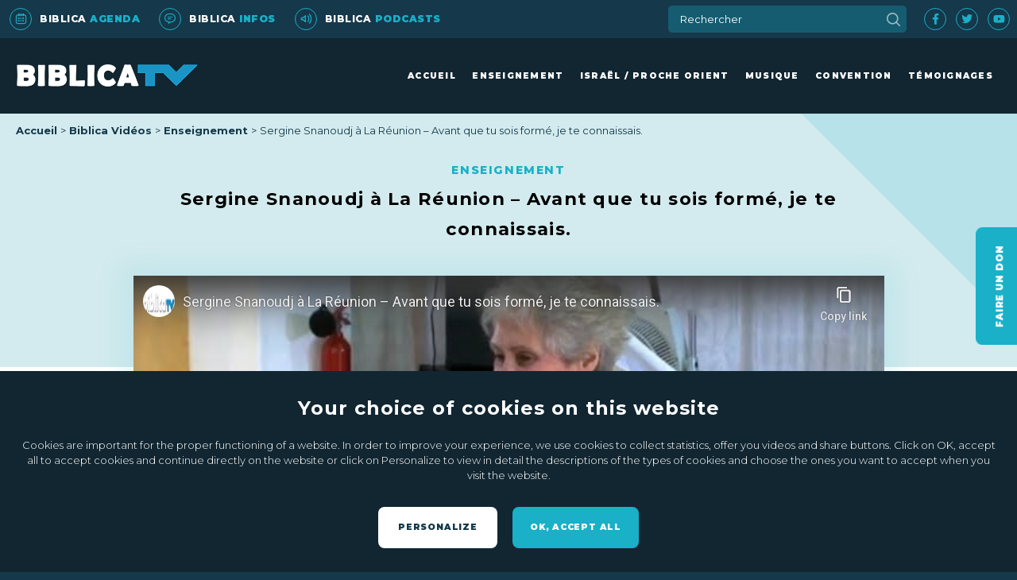

--- FILE ---
content_type: text/html; charset=UTF-8
request_url: https://www.biblica.tv/video/sergine-snanoudj-a-la-reunion-avant-que-tu-sois-forme-je-te-connaissais/
body_size: 10538
content:
<!DOCTYPE html><html
lang=fr><head><style>img.lazy{min-height:1px}</style><link
href=https://www.biblica.tv/wp-content/plugins/w3-total-cache/pub/js/lazyload.min.js as=script><meta
charset="UTF-8"><meta
http-equiv="X-UA-Compatible" content="IE=edge"><meta
name="viewport" content="width=device-width, initial-scale=1, maximum-scale=1.0, user-scalable=0"><meta
name="format-detection" content="telephone=no"><link
href="https://fonts.googleapis.com/css?family=Montserrat:300,300i,400,500i,600,700,700i,800,900&amp;display=swap" rel=stylesheet><link
href=//vjs.zencdn.net/7.8.2/video-js.min.css rel=stylesheet> <script src=//vjs.zencdn.net/7.8.2/video.min.js></script> <link
rel=apple-touch-icon sizes=60x60 href=https://www.biblica.tv/wp-content/themes/biblica/proto/app/assets/media/favicons/apple-touch-icon-60x60.png><link
rel=apple-touch-icon sizes=72x72 href=/https://www.biblica.tv/wp-content/themes/biblica/proto/app/assets/media/favicons/pple-touch-icon-72x72.png><link
rel=apple-touch-icon sizes=76x76 href=https://www.biblica.tv/wp-content/themes/biblica/proto/app/assets/media/favicons/apple-touch-icon-76x76.png><link
rel=apple-touch-icon sizes=114x114 href=https://www.biblica.tv/wp-content/themes/biblica/proto/app/assets/media/favicons/apple-touch-icon-114x114.png><link
rel=apple-touch-icon sizes=120x120 href=https://www.biblica.tv/wp-content/themes/biblica/proto/app/assets/media/favicons/apple-touch-icon-120x120.png><link
rel=apple-touch-icon sizes=144x144 href=https://www.biblica.tv/wp-content/themes/biblica/proto/app/assets/media/favicons/apple-touch-icon-144x144.png><link
rel=apple-touch-icon sizes=152x152 href=https://www.biblica.tv/wp-content/themes/biblica/proto/app/assets/media/favicons/apple-touch-icon-152x152.png><link
rel=apple-touch-icon sizes=180x180 href=https://www.biblica.tv/wp-content/themes/biblica/proto/app/assets/media/favicons/apple-touch-icon-180x180.png><link
rel=icon type=image/png sizes=32x32 href=https://www.biblica.tv/wp-content/themes/biblica/proto/app/assets/media/favicons/favicon-32x32.png><link
rel=icon type=image/png sizes=192x192 href=https://www.biblica.tv/wp-content/themes/biblica/proto/app/assets/media/favicons/android-chrome-192x192.png><link
rel=icon type=image/png sizes=16x16 href=https://www.biblica.tv/wp-content/themes/biblica/proto/app/assets/media/favicons/favicon-16x16.png><link
rel=manifest href=https://www.biblica.tv/wp-content/themes/biblica/proto/app/assets/media/favicons/site.webmanifest><link
rel=mask-icon href=https://www.biblica.tv/wp-content/themes/biblica/proto/app/assets/media/favicons/safari-pinned-tab.svg color=#ffffff><meta
name="msapplication-TileColor" content="#ffffff"><meta
name="msapplication-TileImage" content="https://www.biblica.tv/wp-content/themes/biblica/proto/app/assets/media/favicons/mstile-144x144.png"><meta
name="theme-color" content="#ffffff"><meta
name='robots' content='index, follow, max-image-preview:large, max-snippet:-1, max-video-preview:-1'><style>img:is([sizes="auto" i], [sizes^="auto," i]) { contain-intrinsic-size: 3000px 1500px }</style><link
rel=preload href=https://www.biblica.tv/wp-content/plugins/rate-my-post/public/css/fonts/ratemypost.ttf type=font/ttf as=font crossorigin=anonymous><title>Sergine Snanoudj à La Réunion - Avant que tu sois formé, je te connaissais. - Biblica</title><meta
name="description" content=" &quot;Avant que je t&#039;eusses formé dans le ventre de ta mère, je te connaissais&quot; Jérémie 1 : 5. Nous ne sommes pas là par hasard, nous ne sommes pas des accidents"><link
rel=canonical href=https://www.biblica.tv/video/sergine-snanoudj-a-la-reunion-avant-que-tu-sois-forme-je-te-connaissais/ ><meta
property="og:locale" content="fr_FR"><meta
property="og:type" content="article"><meta
property="og:title" content="Sergine Snanoudj à La Réunion - Avant que tu sois formé, je te connaissais. - Biblica"><meta
property="og:description" content=" &quot;Avant que je t&#039;eusses formé dans le ventre de ta mère, je te connaissais&quot; Jérémie 1 : 5. Nous ne sommes pas là par hasard, nous ne sommes pas des accidents"><meta
property="og:url" content="https://www.biblica.tv/video/sergine-snanoudj-a-la-reunion-avant-que-tu-sois-forme-je-te-connaissais/"><meta
property="og:site_name" content="Biblica"><meta
property="article:modified_time" content="2022-10-18T11:55:44+00:00"><meta
property="og:image" content="https://www.biblica.tv/wp-content/uploads/2020/08/sergine_snaoudj_-_a_la_reunion.png"><meta
property="og:image:width" content="1083"><meta
property="og:image:height" content="603"><meta
property="og:image:type" content="image/png"><meta
name="twitter:card" content="summary_large_image"> <script type=application/ld+json class=yoast-schema-graph>{"@context":"https://schema.org","@graph":[{"@type":"WebPage","@id":"https://www.biblica.tv/video/sergine-snanoudj-a-la-reunion-avant-que-tu-sois-forme-je-te-connaissais/","url":"https://www.biblica.tv/video/sergine-snanoudj-a-la-reunion-avant-que-tu-sois-forme-je-te-connaissais/","name":"Sergine Snanoudj à La Réunion - Avant que tu sois formé, je te connaissais. - Biblica","isPartOf":{"@id":"https://www.biblica.tv/#website"},"primaryImageOfPage":{"@id":"https://www.biblica.tv/video/sergine-snanoudj-a-la-reunion-avant-que-tu-sois-forme-je-te-connaissais/#primaryimage"},"image":{"@id":"https://www.biblica.tv/video/sergine-snanoudj-a-la-reunion-avant-que-tu-sois-forme-je-te-connaissais/#primaryimage"},"thumbnailUrl":"https://www.biblica.tv/wp-content/uploads/2020/08/sergine_snaoudj_-_a_la_reunion.png","datePublished":"2020-08-06T10:00:25+00:00","dateModified":"2022-10-18T11:55:44+00:00","description":" \"Avant que je t'eusses formé dans le ventre de ta mère, je te connaissais\" Jérémie 1 : 5. Nous ne sommes pas là par hasard, nous ne sommes pas des accidents","breadcrumb":{"@id":"https://www.biblica.tv/video/sergine-snanoudj-a-la-reunion-avant-que-tu-sois-forme-je-te-connaissais/#breadcrumb"},"inLanguage":"fr-FR","potentialAction":[{"@type":"ReadAction","target":["https://www.biblica.tv/video/sergine-snanoudj-a-la-reunion-avant-que-tu-sois-forme-je-te-connaissais/"]}]},{"@type":"ImageObject","inLanguage":"fr-FR","@id":"https://www.biblica.tv/video/sergine-snanoudj-a-la-reunion-avant-que-tu-sois-forme-je-te-connaissais/#primaryimage","url":"https://www.biblica.tv/wp-content/uploads/2020/08/sergine_snaoudj_-_a_la_reunion.png","contentUrl":"https://www.biblica.tv/wp-content/uploads/2020/08/sergine_snaoudj_-_a_la_reunion.png","width":1083,"height":603},{"@type":"BreadcrumbList","@id":"https://www.biblica.tv/video/sergine-snanoudj-a-la-reunion-avant-que-tu-sois-forme-je-te-connaissais/#breadcrumb","itemListElement":[{"@type":"ListItem","position":1,"name":"Home","item":"https://www.biblica.tv/"},{"@type":"ListItem","position":2,"name":"Vidéos","item":"https://www.biblica.tv/video/"},{"@type":"ListItem","position":3,"name":"Sergine Snanoudj à La Réunion &#8211; Avant que tu sois formé, je te connaissais."}]},{"@type":"WebSite","@id":"https://www.biblica.tv/#website","url":"https://www.biblica.tv/","name":"Biblica","description":"Télévision chrétienne sur le web","potentialAction":[{"@type":"SearchAction","target":{"@type":"EntryPoint","urlTemplate":"https://www.biblica.tv/?s={search_term_string}"},"query-input":{"@type":"PropertyValueSpecification","valueRequired":true,"valueName":"search_term_string"}}],"inLanguage":"fr-FR"}]}</script> <link
rel=alternate type=application/rss+xml title="Biblica &raquo; Flux" href=https://www.biblica.tv/feed/ ><link
rel=alternate type=application/rss+xml title="Biblica &raquo; Flux des commentaires" href=https://www.biblica.tv/comments/feed/ ><link
rel=alternate type=application/rss+xml title="Biblica &raquo; Sergine Snanoudj à La Réunion &#8211;  Avant que tu sois formé, je te connaissais. Flux des commentaires" href=https://www.biblica.tv/video/sergine-snanoudj-a-la-reunion-avant-que-tu-sois-forme-je-te-connaissais/feed/ > <script>/*<![CDATA[*/window._wpemojiSettings = {"baseUrl":"https:\/\/s.w.org\/images\/core\/emoji\/15.1.0\/72x72\/","ext":".png","svgUrl":"https:\/\/s.w.org\/images\/core\/emoji\/15.1.0\/svg\/","svgExt":".svg","source":{"concatemoji":"https:\/\/www.biblica.tv\/wp\/wp-includes\/js\/wp-emoji-release.min.js?ver=6.8.1"}};
/*! This file is auto-generated */
!function(i,n){var o,s,e;function c(e){try{var t={supportTests:e,timestamp:(new Date).valueOf()};sessionStorage.setItem(o,JSON.stringify(t))}catch(e){}}function p(e,t,n){e.clearRect(0,0,e.canvas.width,e.canvas.height),e.fillText(t,0,0);var t=new Uint32Array(e.getImageData(0,0,e.canvas.width,e.canvas.height).data),r=(e.clearRect(0,0,e.canvas.width,e.canvas.height),e.fillText(n,0,0),new Uint32Array(e.getImageData(0,0,e.canvas.width,e.canvas.height).data));return t.every(function(e,t){return e===r[t]})}function u(e,t,n){switch(t){case"flag":return n(e,"\ud83c\udff3\ufe0f\u200d\u26a7\ufe0f","\ud83c\udff3\ufe0f\u200b\u26a7\ufe0f")?!1:!n(e,"\ud83c\uddfa\ud83c\uddf3","\ud83c\uddfa\u200b\ud83c\uddf3")&&!n(e,"\ud83c\udff4\udb40\udc67\udb40\udc62\udb40\udc65\udb40\udc6e\udb40\udc67\udb40\udc7f","\ud83c\udff4\u200b\udb40\udc67\u200b\udb40\udc62\u200b\udb40\udc65\u200b\udb40\udc6e\u200b\udb40\udc67\u200b\udb40\udc7f");case"emoji":return!n(e,"\ud83d\udc26\u200d\ud83d\udd25","\ud83d\udc26\u200b\ud83d\udd25")}return!1}function f(e,t,n){var r="undefined"!=typeof WorkerGlobalScope&&self instanceof WorkerGlobalScope?new OffscreenCanvas(300,150):i.createElement("canvas"),a=r.getContext("2d",{willReadFrequently:!0}),o=(a.textBaseline="top",a.font="600 32px Arial",{});return e.forEach(function(e){o[e]=t(a,e,n)}),o}function t(e){var t=i.createElement("script");t.src=e,t.defer=!0,i.head.appendChild(t)}"undefined"!=typeof Promise&&(o="wpEmojiSettingsSupports",s=["flag","emoji"],n.supports={everything:!0,everythingExceptFlag:!0},e=new Promise(function(e){i.addEventListener("DOMContentLoaded",e,{once:!0})}),new Promise(function(t){var n=function(){try{var e=JSON.parse(sessionStorage.getItem(o));if("object"==typeof e&&"number"==typeof e.timestamp&&(new Date).valueOf()<e.timestamp+604800&&"object"==typeof e.supportTests)return e.supportTests}catch(e){}return null}();if(!n){if("undefined"!=typeof Worker&&"undefined"!=typeof OffscreenCanvas&&"undefined"!=typeof URL&&URL.createObjectURL&&"undefined"!=typeof Blob)try{var e="postMessage("+f.toString()+"("+[JSON.stringify(s),u.toString(),p.toString()].join(",")+"));",r=new Blob([e],{type:"text/javascript"}),a=new Worker(URL.createObjectURL(r),{name:"wpTestEmojiSupports"});return void(a.onmessage=function(e){c(n=e.data),a.terminate(),t(n)})}catch(e){}c(n=f(s,u,p))}t(n)}).then(function(e){for(var t in e)n.supports[t]=e[t],n.supports.everything=n.supports.everything&&n.supports[t],"flag"!==t&&(n.supports.everythingExceptFlag=n.supports.everythingExceptFlag&&n.supports[t]);n.supports.everythingExceptFlag=n.supports.everythingExceptFlag&&!n.supports.flag,n.DOMReady=!1,n.readyCallback=function(){n.DOMReady=!0}}).then(function(){return e}).then(function(){var e;n.supports.everything||(n.readyCallback(),(e=n.source||{}).concatemoji?t(e.concatemoji):e.wpemoji&&e.twemoji&&(t(e.twemoji),t(e.wpemoji)))}))}((window,document),window._wpemojiSettings);/*]]>*/</script> <style id=wp-emoji-styles-inline-css>img.wp-smiley, img.emoji {
		display: inline !important;
		border: none !important;
		box-shadow: none !important;
		height: 1em !important;
		width: 1em !important;
		margin: 0 0.07em !important;
		vertical-align: -0.1em !important;
		background: none !important;
		padding: 0 !important;
	}</style><link
rel=stylesheet href=https://www.biblica.tv/wp-content/cache/minify/c2791.css media=all><style id=classic-theme-styles-inline-css>/*! This file is auto-generated */
.wp-block-button__link{color:#fff;background-color:#32373c;border-radius:9999px;box-shadow:none;text-decoration:none;padding:calc(.667em + 2px) calc(1.333em + 2px);font-size:1.125em}.wp-block-file__button{background:#32373c;color:#fff;text-decoration:none}</style><link
rel=stylesheet href=https://www.biblica.tv/wp-content/cache/minify/42077.css media=all><style id=rate-my-post-inline-css>/*<![CDATA[*/.rmp-icon--full-highlight {color: #19B0C8;}.rmp-icon--half-highlight {  background: -webkit-gradient(linear, left top, right top, color-stop(50%, #19B0C8), color-stop(50%, #ccc));  background: linear-gradient(to right, #19B0C8 50%, #ccc 50%);-webkit-background-clip: text;-webkit-text-fill-color: transparent;}.rmp-rating-widget .rmp-icon--half-highlight {    background: -webkit-gradient(linear, left top, right top, color-stop(50%, #19B0C8), color-stop(50%, #ccc));    background: linear-gradient(to right, #19B0C8 50%, #ccc 50%);    -webkit-background-clip: text;    -webkit-text-fill-color: transparent;}.rmp-rating-widget .rmp-icon--full-highlight {  color: #19B0C8;}@media (hover: hover) {.rmp-rating-widget .rmp-icon--hovered {color: #19B0C8;    -webkit-background-clip: initial;    -webkit-text-fill-color: initial;    background: transparent;    -webkit-transition: .1s color ease-in;    transition: .1s color ease-in;}}.rmp-rating-widget .rmp-icon--processing-rating {color: #19B0C8;  -webkit-background-clip: initial;  -webkit-text-fill-color: initial;  background: transparent;}.rmp-rating-widget .rmp-icon--ratings {  font-size: 16px;}
.rmp-icon--full-highlight {color: #19B0C8;}.rmp-icon--half-highlight {  background: -webkit-gradient(linear, left top, right top, color-stop(50%, #19B0C8), color-stop(50%, #ccc));  background: linear-gradient(to right, #19B0C8 50%, #ccc 50%);-webkit-background-clip: text;-webkit-text-fill-color: transparent;}.rmp-rating-widget .rmp-icon--half-highlight {    background: -webkit-gradient(linear, left top, right top, color-stop(50%, #19B0C8), color-stop(50%, #ccc));    background: linear-gradient(to right, #19B0C8 50%, #ccc 50%);    -webkit-background-clip: text;    -webkit-text-fill-color: transparent;}.rmp-rating-widget .rmp-icon--full-highlight {  color: #19B0C8;}@media (hover: hover) {.rmp-rating-widget .rmp-icon--hovered {color: #19B0C8;    -webkit-background-clip: initial;    -webkit-text-fill-color: initial;    background: transparent;    -webkit-transition: .1s color ease-in;    transition: .1s color ease-in;}}.rmp-rating-widget .rmp-icon--processing-rating {color: #19B0C8;  -webkit-background-clip: initial;  -webkit-text-fill-color: initial;  background: transparent;}.rmp-rating-widget .rmp-icon--ratings {  font-size: 16px;}/*]]>*/</style><style id=global-styles-inline-css>/*<![CDATA[*/:root{--wp--preset--aspect-ratio--square: 1;--wp--preset--aspect-ratio--4-3: 4/3;--wp--preset--aspect-ratio--3-4: 3/4;--wp--preset--aspect-ratio--3-2: 3/2;--wp--preset--aspect-ratio--2-3: 2/3;--wp--preset--aspect-ratio--16-9: 16/9;--wp--preset--aspect-ratio--9-16: 9/16;--wp--preset--color--black: #000000;--wp--preset--color--cyan-bluish-gray: #abb8c3;--wp--preset--color--white: #ffffff;--wp--preset--color--pale-pink: #f78da7;--wp--preset--color--vivid-red: #cf2e2e;--wp--preset--color--luminous-vivid-orange: #ff6900;--wp--preset--color--luminous-vivid-amber: #fcb900;--wp--preset--color--light-green-cyan: #7bdcb5;--wp--preset--color--vivid-green-cyan: #00d084;--wp--preset--color--pale-cyan-blue: #8ed1fc;--wp--preset--color--vivid-cyan-blue: #0693e3;--wp--preset--color--vivid-purple: #9b51e0;--wp--preset--gradient--vivid-cyan-blue-to-vivid-purple: linear-gradient(135deg,rgba(6,147,227,1) 0%,rgb(155,81,224) 100%);--wp--preset--gradient--light-green-cyan-to-vivid-green-cyan: linear-gradient(135deg,rgb(122,220,180) 0%,rgb(0,208,130) 100%);--wp--preset--gradient--luminous-vivid-amber-to-luminous-vivid-orange: linear-gradient(135deg,rgba(252,185,0,1) 0%,rgba(255,105,0,1) 100%);--wp--preset--gradient--luminous-vivid-orange-to-vivid-red: linear-gradient(135deg,rgba(255,105,0,1) 0%,rgb(207,46,46) 100%);--wp--preset--gradient--very-light-gray-to-cyan-bluish-gray: linear-gradient(135deg,rgb(238,238,238) 0%,rgb(169,184,195) 100%);--wp--preset--gradient--cool-to-warm-spectrum: linear-gradient(135deg,rgb(74,234,220) 0%,rgb(151,120,209) 20%,rgb(207,42,186) 40%,rgb(238,44,130) 60%,rgb(251,105,98) 80%,rgb(254,248,76) 100%);--wp--preset--gradient--blush-light-purple: linear-gradient(135deg,rgb(255,206,236) 0%,rgb(152,150,240) 100%);--wp--preset--gradient--blush-bordeaux: linear-gradient(135deg,rgb(254,205,165) 0%,rgb(254,45,45) 50%,rgb(107,0,62) 100%);--wp--preset--gradient--luminous-dusk: linear-gradient(135deg,rgb(255,203,112) 0%,rgb(199,81,192) 50%,rgb(65,88,208) 100%);--wp--preset--gradient--pale-ocean: linear-gradient(135deg,rgb(255,245,203) 0%,rgb(182,227,212) 50%,rgb(51,167,181) 100%);--wp--preset--gradient--electric-grass: linear-gradient(135deg,rgb(202,248,128) 0%,rgb(113,206,126) 100%);--wp--preset--gradient--midnight: linear-gradient(135deg,rgb(2,3,129) 0%,rgb(40,116,252) 100%);--wp--preset--font-size--small: 13px;--wp--preset--font-size--medium: 20px;--wp--preset--font-size--large: 36px;--wp--preset--font-size--x-large: 42px;--wp--preset--spacing--20: 0.44rem;--wp--preset--spacing--30: 0.67rem;--wp--preset--spacing--40: 1rem;--wp--preset--spacing--50: 1.5rem;--wp--preset--spacing--60: 2.25rem;--wp--preset--spacing--70: 3.38rem;--wp--preset--spacing--80: 5.06rem;--wp--preset--shadow--natural: 6px 6px 9px rgba(0, 0, 0, 0.2);--wp--preset--shadow--deep: 12px 12px 50px rgba(0, 0, 0, 0.4);--wp--preset--shadow--sharp: 6px 6px 0px rgba(0, 0, 0, 0.2);--wp--preset--shadow--outlined: 6px 6px 0px -3px rgba(255, 255, 255, 1), 6px 6px rgba(0, 0, 0, 1);--wp--preset--shadow--crisp: 6px 6px 0px rgba(0, 0, 0, 1);}:where(.is-layout-flex){gap: 0.5em;}:where(.is-layout-grid){gap: 0.5em;}body .is-layout-flex{display: flex;}.is-layout-flex{flex-wrap: wrap;align-items: center;}.is-layout-flex > :is(*, div){margin: 0;}body .is-layout-grid{display: grid;}.is-layout-grid > :is(*, div){margin: 0;}:where(.wp-block-columns.is-layout-flex){gap: 2em;}:where(.wp-block-columns.is-layout-grid){gap: 2em;}:where(.wp-block-post-template.is-layout-flex){gap: 1.25em;}:where(.wp-block-post-template.is-layout-grid){gap: 1.25em;}.has-black-color{color: var(--wp--preset--color--black) !important;}.has-cyan-bluish-gray-color{color: var(--wp--preset--color--cyan-bluish-gray) !important;}.has-white-color{color: var(--wp--preset--color--white) !important;}.has-pale-pink-color{color: var(--wp--preset--color--pale-pink) !important;}.has-vivid-red-color{color: var(--wp--preset--color--vivid-red) !important;}.has-luminous-vivid-orange-color{color: var(--wp--preset--color--luminous-vivid-orange) !important;}.has-luminous-vivid-amber-color{color: var(--wp--preset--color--luminous-vivid-amber) !important;}.has-light-green-cyan-color{color: var(--wp--preset--color--light-green-cyan) !important;}.has-vivid-green-cyan-color{color: var(--wp--preset--color--vivid-green-cyan) !important;}.has-pale-cyan-blue-color{color: var(--wp--preset--color--pale-cyan-blue) !important;}.has-vivid-cyan-blue-color{color: var(--wp--preset--color--vivid-cyan-blue) !important;}.has-vivid-purple-color{color: var(--wp--preset--color--vivid-purple) !important;}.has-black-background-color{background-color: var(--wp--preset--color--black) !important;}.has-cyan-bluish-gray-background-color{background-color: var(--wp--preset--color--cyan-bluish-gray) !important;}.has-white-background-color{background-color: var(--wp--preset--color--white) !important;}.has-pale-pink-background-color{background-color: var(--wp--preset--color--pale-pink) !important;}.has-vivid-red-background-color{background-color: var(--wp--preset--color--vivid-red) !important;}.has-luminous-vivid-orange-background-color{background-color: var(--wp--preset--color--luminous-vivid-orange) !important;}.has-luminous-vivid-amber-background-color{background-color: var(--wp--preset--color--luminous-vivid-amber) !important;}.has-light-green-cyan-background-color{background-color: var(--wp--preset--color--light-green-cyan) !important;}.has-vivid-green-cyan-background-color{background-color: var(--wp--preset--color--vivid-green-cyan) !important;}.has-pale-cyan-blue-background-color{background-color: var(--wp--preset--color--pale-cyan-blue) !important;}.has-vivid-cyan-blue-background-color{background-color: var(--wp--preset--color--vivid-cyan-blue) !important;}.has-vivid-purple-background-color{background-color: var(--wp--preset--color--vivid-purple) !important;}.has-black-border-color{border-color: var(--wp--preset--color--black) !important;}.has-cyan-bluish-gray-border-color{border-color: var(--wp--preset--color--cyan-bluish-gray) !important;}.has-white-border-color{border-color: var(--wp--preset--color--white) !important;}.has-pale-pink-border-color{border-color: var(--wp--preset--color--pale-pink) !important;}.has-vivid-red-border-color{border-color: var(--wp--preset--color--vivid-red) !important;}.has-luminous-vivid-orange-border-color{border-color: var(--wp--preset--color--luminous-vivid-orange) !important;}.has-luminous-vivid-amber-border-color{border-color: var(--wp--preset--color--luminous-vivid-amber) !important;}.has-light-green-cyan-border-color{border-color: var(--wp--preset--color--light-green-cyan) !important;}.has-vivid-green-cyan-border-color{border-color: var(--wp--preset--color--vivid-green-cyan) !important;}.has-pale-cyan-blue-border-color{border-color: var(--wp--preset--color--pale-cyan-blue) !important;}.has-vivid-cyan-blue-border-color{border-color: var(--wp--preset--color--vivid-cyan-blue) !important;}.has-vivid-purple-border-color{border-color: var(--wp--preset--color--vivid-purple) !important;}.has-vivid-cyan-blue-to-vivid-purple-gradient-background{background: var(--wp--preset--gradient--vivid-cyan-blue-to-vivid-purple) !important;}.has-light-green-cyan-to-vivid-green-cyan-gradient-background{background: var(--wp--preset--gradient--light-green-cyan-to-vivid-green-cyan) !important;}.has-luminous-vivid-amber-to-luminous-vivid-orange-gradient-background{background: var(--wp--preset--gradient--luminous-vivid-amber-to-luminous-vivid-orange) !important;}.has-luminous-vivid-orange-to-vivid-red-gradient-background{background: var(--wp--preset--gradient--luminous-vivid-orange-to-vivid-red) !important;}.has-very-light-gray-to-cyan-bluish-gray-gradient-background{background: var(--wp--preset--gradient--very-light-gray-to-cyan-bluish-gray) !important;}.has-cool-to-warm-spectrum-gradient-background{background: var(--wp--preset--gradient--cool-to-warm-spectrum) !important;}.has-blush-light-purple-gradient-background{background: var(--wp--preset--gradient--blush-light-purple) !important;}.has-blush-bordeaux-gradient-background{background: var(--wp--preset--gradient--blush-bordeaux) !important;}.has-luminous-dusk-gradient-background{background: var(--wp--preset--gradient--luminous-dusk) !important;}.has-pale-ocean-gradient-background{background: var(--wp--preset--gradient--pale-ocean) !important;}.has-electric-grass-gradient-background{background: var(--wp--preset--gradient--electric-grass) !important;}.has-midnight-gradient-background{background: var(--wp--preset--gradient--midnight) !important;}.has-small-font-size{font-size: var(--wp--preset--font-size--small) !important;}.has-medium-font-size{font-size: var(--wp--preset--font-size--medium) !important;}.has-large-font-size{font-size: var(--wp--preset--font-size--large) !important;}.has-x-large-font-size{font-size: var(--wp--preset--font-size--x-large) !important;}
:where(.wp-block-post-template.is-layout-flex){gap: 1.25em;}:where(.wp-block-post-template.is-layout-grid){gap: 1.25em;}
:where(.wp-block-columns.is-layout-flex){gap: 2em;}:where(.wp-block-columns.is-layout-grid){gap: 2em;}
:root :where(.wp-block-pullquote){font-size: 1.5em;line-height: 1.6;}/*]]>*/</style><link
rel=stylesheet href=https://www.biblica.tv/wp-content/cache/minify/7a0a9.css media=all> <script src=https://www.biblica.tv/wp-content/cache/minify/6ccd9.js></script> <link
rel=https://api.w.org/ href=https://www.biblica.tv/wp-json/ ><link
rel=EditURI type=application/rsd+xml title=RSD href=https://www.biblica.tv/wp/xmlrpc.php?rsd><meta
name="generator" content="WordPress 6.8.1"><link
rel=shortlink href='https://www.biblica.tv/?p=1945'><link
rel=alternate title="oEmbed (JSON)" type=application/json+oembed href="https://www.biblica.tv/wp-json/oembed/1.0/embed?url=https%3A%2F%2Fwww.biblica.tv%2Fvideo%2Fsergine-snanoudj-a-la-reunion-avant-que-tu-sois-forme-je-te-connaissais%2F"><link
rel=alternate title="oEmbed (XML)" type=text/xml+oembed href="https://www.biblica.tv/wp-json/oembed/1.0/embed?url=https%3A%2F%2Fwww.biblica.tv%2Fvideo%2Fsergine-snanoudj-a-la-reunion-avant-que-tu-sois-forme-je-te-connaissais%2F&#038;format=xml"> <script>var jQueryMigrateHelperHasSentDowngrade = false;

			window.onerror = function( msg, url, line, col, error ) {
				// Break out early, do not processing if a downgrade reqeust was already sent.
				if ( jQueryMigrateHelperHasSentDowngrade ) {
					return true;
                }

				var xhr = new XMLHttpRequest();
				var nonce = '2e381f82d3';
				var jQueryFunctions = [
					'andSelf',
					'browser',
					'live',
					'boxModel',
					'support.boxModel',
					'size',
					'swap',
					'clean',
					'sub',
                ];
				var match_pattern = /\)\.(.+?) is not a function/;
                var erroredFunction = msg.match( match_pattern );

                // If there was no matching functions, do not try to downgrade.
                if ( null === erroredFunction || typeof erroredFunction !== 'object' || typeof erroredFunction[1] === "undefined" || -1 === jQueryFunctions.indexOf( erroredFunction[1] ) ) {
                    return true;
                }

                // Set that we've now attempted a downgrade request.
                jQueryMigrateHelperHasSentDowngrade = true;

				xhr.open( 'POST', 'https://www.biblica.tv/wp/wp-admin/admin-ajax.php' );
				xhr.setRequestHeader( 'Content-Type', 'application/x-www-form-urlencoded' );
				xhr.onload = function () {
					var response,
                        reload = false;

					if ( 200 === xhr.status ) {
                        try {
                        	response = JSON.parse( xhr.response );

                        	reload = response.data.reload;
                        } catch ( e ) {
                        	reload = false;
                        }
                    }

					// Automatically reload the page if a deprecation caused an automatic downgrade, ensure visitors get the best possible experience.
					if ( reload ) {
						location.reload();
                    }
				};

				xhr.send( encodeURI( 'action=jquery-migrate-downgrade-version&_wpnonce=' + nonce ) );

				// Suppress error alerts in older browsers
				return true;
			}</script> <style id=wp-custom-css>/*<![CDATA[*/.c-form__item--mail {
    position: relative;
    display: flex;
    @include iconInput('\EA13');
 }

.c-form__item--mail::after {
	display: none;
 }

.c-form__item--mail .display::after {
	content: '\EA13';
 }

.c-form__item--mail .btnSubmit {
        width: 3.75rem;
        background-color: #19B0C8;
        color: white;
        font-weight: bold;
        border-radius: 0.375rem;
        border-width: 0px;
        position: absolute;
        left: auto;
        right: 0.25rem;
        height: 2.625rem;
        align-self: center;
        cursor: pointer;

    }

.c-form__item--mail .btnSubmit .hidden {
	display: none;
}/*]]>*/</style></head><body><a
class=c-nav__close href></a><header
class=o-header role=banner><div
class=c-header__top><ul
class=c-header__top--menu>
<li><a
href=/listing-agendas/ title="Biblica agenda"><span
class=c-fonticon__icon--agenda></span><span>Biblica <strong>agenda</strong></span></a></li>
<li><a
href=/listing-news/ title="Biblica infos"><span
class=c-fonticon__icon--infos></span><span>Biblica <strong>infos</strong></span></a></li>
<li><a
href=/listing-podcasts/ title="Biblica podcasts"><span
class=c-fonticon__icon--podcasts></span><span>Biblica <strong>podcasts</strong></span></a></li></ul><form
class=dark-mode action=https://www.biblica.tv method=get role=search><div
class=c-input__holder><div
class=c-form__item--search>
<input
type=search placeholder=Rechercher id=search-xs name=s title=Rechercher>
<button
type=submit id=search></button></div></div></form><ul
class=c-header__top--socials>
<li><a
href=https://www.facebook.com/BiblicaTV-124110364311784/ title=facebook target=_blank><span
class=c-fdbm__icon--facebook></span></a></li>
<li><a
href=https://twitter.com/biblicatv title=twitter target=_blank><span
class=c-fdbm__icon--twitter></span></a></li>
<li><a
href=https://www.youtube.com/user/BiblicaTV title=youtube target=_blank><span
class=c-fdbm__icon--youtube></span></a></li></ul></div><div
class="c-header js-sticky-header"><div
class=title--logo><a
href=/ title="Retour à l'accueil"><img
class=lazy src="data:image/svg+xml,%3Csvg%20xmlns='http://www.w3.org/2000/svg'%20viewBox='0%200%201%201'%3E%3C/svg%3E" data-src=https://www.biblica.tv/wp-content/themes/biblica/proto/app/assets/media/images/logo.svg alt=BiblicaTV></a></div><nav
class=o-nav role=navigation><ul
class=c-header__top--menu>
<li><a
href=/listing-agendas/ title=Biblicaagenda><span
class=c-fonticon__icon--agenda></span><span>Biblica <strong>agenda</strong></span></a></li>
<li><a
href=/listing-news/ title=Biblicainfos><span
class=c-fonticon__icon--infos></span><span>Biblica <strong>infos</strong></span></a></li>
<li><a
href=/listing-podcasts/ title=Biblicapodcasts><span
class=c-fonticon__icon--podcasts></span><span>Biblica <strong>podcasts</strong></span></a></li></ul><ul
class=c-nav__level0>
<li><a
href=https://www.biblica.tv/ title=Accueil>Accueil</a>
</li>
<li><a
href=/listing-videos/enseignement title=Enseignement>Enseignement</a>
</li>
<li><a
href=/listing-videos/israel-proche-orient title="Israël / Proche Orient">Israël / Proche Orient</a>
</li>
<li><a
href=/listing-videos/musique title=Musique>Musique</a>
</li>
<li><a
href=/listing-videos/seminaires title=Convention>Convention</a>
</li>
<li><a
href=/listing-videos/temoignages title=Témoignages>Témoignages</a>
</li>
<li><div
class="c-button c-button--main c-button--fixed" id=don role=button title="Faire un don" data-href=/faire-un-don/ >Faire un don</div>
</li></ul></nav><div
class=c-nav__icon><span></span></div></div></header><main
class="l-content l-detail l-detail--video"><section
class=c-breadcrumb><div
class=row><div
class=columns><ul
class=c-breadcrumb__list>
<li><a
href=/ >Accueil</a></li>
<li><a
href=/listing-videos/ >Biblica Vidéos</a></li>
<li><a
href=/listing-videos/enseignement>Enseignement</a></li>
<li>Sergine Snanoudj à La Réunion &#8211;  Avant que tu sois formé, je te connaissais.</li></ul></div></div></section><section
class="l-section l-section--detail u-section--backcolor u-section--arrow"><div
class=s-width--max--detail><p
class=title--h4>Enseignement</p><h1 class="title--h5">Sergine Snanoudj à La Réunion &#8211;  Avant que tu sois formé, je te connaissais.</h1></div></section><section
class="l-section l-section--detail"><div
class=s-width--max--detail><div
class=b-detail--types>
<iframe
width=820 height=432 src=https://www.youtube-nocookie.com/embed/Pu_6FTTr-lQ frameborder=0 allowfullscreen></iframe></div><div
class=b-detail><div
class=b-detail--content><p><p>« Avant que je t&rsquo;eusses formé dans le ventre de ta mère, je te connaissais » dit l’Éternel dans Jérémie 1 : 5</p><p>Nous ne sommes pas nés par hasard, nous ne sommes pas des accidents !</p><p>Ecoutez ce magnifique message de Sergine SNANOUDJ enregistré en 2012 lors de la Convention  » Coeurs de femmes de La Réunion »</p></p><ul
class=tags--list>
<li><p
class=typo--bold--italic>Tags :</p>
</li>
<li><a
href=https://www.biblica.tv/tags_video/encouragements/ title=Encouragements>Encouragements</a></li>
<li><a
href=https://www.biblica.tv/tags_video/fondations/ title=Fondations>Fondations</a></li>
<li><a
href=https://www.biblica.tv/tags_video/sergine-snanoudj/ title="Sergine SNANOUDJ">Sergine SNANOUDJ</a></li></ul></div><div
class=b-detail--sidebar><div
class=o-stars><div
class=c-star><div
class="rmp-widgets-container rmp-wp-plugin rmp-main-container js-rmp-widgets-container js-rmp-widgets-container--1945 "  data-post-id=1945><div
class="rmp-rating-widget js-rmp-rating-widget"><div
class=rmp-rating-widget__icons><ul
class="rmp-rating-widget__icons-list js-rmp-rating-icons-list">  <li
class="rmp-rating-widget__icons-list__icon js-rmp-rating-item" data-descriptive-rating data-value=1>  <i
class="js-rmp-rating-icon rmp-icon rmp-icon--ratings rmp-icon--star rmp-icon--full-highlight"></i>  </li>  <li
class="rmp-rating-widget__icons-list__icon js-rmp-rating-item" data-descriptive-rating data-value=2>  <i
class="js-rmp-rating-icon rmp-icon rmp-icon--ratings rmp-icon--star rmp-icon--full-highlight"></i>  </li>  <li
class="rmp-rating-widget__icons-list__icon js-rmp-rating-item" data-descriptive-rating data-value=3>  <i
class="js-rmp-rating-icon rmp-icon rmp-icon--ratings rmp-icon--star rmp-icon--full-highlight"></i>  </li>  <li
class="rmp-rating-widget__icons-list__icon js-rmp-rating-item" data-descriptive-rating data-value=4>  <i
class="js-rmp-rating-icon rmp-icon rmp-icon--ratings rmp-icon--star rmp-icon--full-highlight"></i>  </li>  <li
class="rmp-rating-widget__icons-list__icon js-rmp-rating-item" data-descriptive-rating data-value=5>  <i
class="js-rmp-rating-icon rmp-icon rmp-icon--ratings rmp-icon--star rmp-icon--half-highlight js-rmp-replace-half-star"></i>  </li></ul></div><p
class="rmp-rating-widget__hover-text js-rmp-hover-text"></p>  <button
class="rmp-rating-widget__submit-btn rmp-btn js-submit-rating-btn">  </button><p
class="rmp-rating-widget__results js-rmp-results ">  <span
class="rmp-rating-widget__results__rating js-rmp-avg-rating">4.5</span> / 5. <span
class="rmp-rating-widget__results__votes js-rmp-vote-count">2</span></p><p
class="rmp-rating-widget__not-rated js-rmp-not-rated rmp-rating-widget__not-rated--hidden"></p><p
class="rmp-rating-widget__msg js-rmp-msg"></p></div></div></div></div><a
class=js-anchor href=#commentDetail><div
class=o-comments> <span
class=c-fonticon__icon--infos></span><span>1</span></div></a><div
class=detail--publication><p><span
class=typo--bold--italic>Publiée le</span><span
class=typo--italic>06.08.2020</span></p><p><span
class=typo--bold--italic>Par</span><span
class=typo--italic>Impact du Plein Evangile</span></p></div><ul
class=c-sidebar--socials>
<li>Partager sur</li>
<li><a
href="https://www.facebook.com/sharer/sharer.php?u=https://www.biblica.tv/video/sergine-snanoudj-a-la-reunion-avant-que-tu-sois-forme-je-te-connaissais/" title=facebook><span
class=c-fdbm__icon--facebook></span></a></li>
<li><a
href="https://twitter.com/share?url=https://www.biblica.tv/video/sergine-snanoudj-a-la-reunion-avant-que-tu-sois-forme-je-te-connaissais/" title=twitter><span
class=c-fdbm__icon--twitter></span></a></li></ul></div></div></div></section><section
class="l-section u-section--backcolor" id=commentDetail><div
class=s-width--max--detail><div
class="c-row b-comments"><div
class="c-col on-column align-top c-l__4 c-m__12"><h2 class="title--h3 separator">commentaires</h2><a
class="c-button--tiny js-anchor c-button c-button--main" href=#your-comment title="écrire un commentaire">écrire un commentaire</a></div><div
class="c-col on-column align-top c-l__8 c-m__12"><ul
class=b-comments--list>
<li><div><p
class=s-title--block></p><p
class=s-date--block>Le 09.02.2021 à 21:36</p></div><p><p>Hi, my name is Damir Šićko Alić and same years ago i use to come to conference with Aandre and Sergine. It is years since i have lost my contact with them. Please can you give me some adres to kontakt Sergine? My e-mail is <a
href=mailto:sickodamir@gmail.com>sickodamir@gmail.com</a></p></p>
</li></ul></div></div></div></section><section
class=l-section><div
class=s-width--max--detail><div
class="c-row b-yourcomment" id=your-comment><div
class="c-col on-column align-top c-l__4 c-m__12"><h2 class="title--h3 separator">Votre commentaire</h2></div><div
class="c-col on-column align-top c-l__8 c-m__12"><form
class=comment-form method=post action=https://www.biblica.tv/wp/wp-comments-post.php><div
class=c-input__holder>
<label>Titre<span
class=is-required>*</span></label>
<input
type=text name=titre id=input--text--titlecomment placeholder data-validation=required></div><div
class="c-input__holder is-tall">
<label>Message<span
class=is-required>*</span></label><textarea id=textarea--titlecomment name=comment placeholder data-validation=required></textarea></div>
<input
name=comment_post_ID value=1945 type=hidden>
<input
name=author_parent  value=0 type=hidden>
<input
name=comment_parent  value=0 type=hidden>
<button
class="c-button c-button--main c-button--tiny" id=submitCommentForm type=submit title=submit>envoyer</button></form></div></div></div></section></main><div
id=msg_feedback class=u-section--backcolor style=display:none;>&nbsp;</div><footer
class=o-footer role=contentinfo> <script type=speculationrules>{"prefetch":[{"source":"document","where":{"and":[{"href_matches":"\/*"},{"not":{"href_matches":["\/wp\/wp-*.php","\/wp\/wp-admin\/*","\/wp-content\/uploads\/*","\/wp-content\/*","\/wp-content\/plugins\/*","\/wp-content\/themes\/biblica\/*","\/wp-content\/themes\/wp-starter\/*","\/*\\?(.+)"]}},{"not":{"selector_matches":"a[rel~=\"nofollow\"]"}},{"not":{"selector_matches":".no-prefetch, .no-prefetch a"}}]},"eagerness":"conservative"}]}</script> <script src="https://www.google.com/recaptcha/api.js?onload=formsvalidator_recaptcha_onloadCallback&render=explicit" async defer></script> <script>var formsvalidator_recaptcha_onloadCallback = function() {
                    var recaptchas = document.querySelectorAll('.formsvalidator_recaptcha');
                    for (var i = 0; i < recaptchas.length; i++) {
                        var recaptchaElement = recaptchas[i];
                        var template = recaptchaElement.getAttribute('data-template');
                        var callback = window['formsvalidator_recaptcha_verifyCallback_' + template];
                        // console.log(template, callback, callback());
                        window['recaptcha_' + template] = grecaptcha.render(recaptchaElement, {
                            'sitekey' : '6Le1lcQZAAAAAMNjeopfuJPdNihGYK6kYHEMZqe1',
                            'size' : 'invisible',
                            'callback' : callback,
                        });
                    }
                };</script> <script src=https://www.biblica.tv/wp-content/cache/minify/ab6a5.js></script> <script>// console.log('class_formvalidator.php/ render_once/');
            var formsvalidator_url='https://www.biblica.tv/wp-content/plugins/formsvalidator/';
            loadCSS(formsvalidator_url+'/assets/loading.css');
            loadCSS(formsvalidator_url+'/assets/loading-btn.css');</script> <script>// console.log('class_formvalidator.php/ render_once/ recaptcha');
                var formsvalidator_recaptcha_verifyCallback_newsletter = function(response) {
                    // console.log('formsvalidator recaptcha success!', response);
                    fn_formsubmit("https://www.biblica.tv/wp","#form-newsletter","newsletter","1945");
                };</script> <script>// console.log('class_formvalidator.php/ render/');
            jQuery( document ).ready(function() {
                fn_formsvalidator("https://www.biblica.tv/wp","#form-newsletter","newsletter","1945");
            });</script> <script id=rate-my-post-js-extra>var rmp_frontend = {"admin_ajax":"https:\/\/www.biblica.tv\/wp\/wp-admin\/admin-ajax.php","postID":"1945","noVotes":"","cookie":"","afterVote":"OK","notShowRating":"1","social":"1","feedback":"1","cookieDisable":"1","emptyFeedback":"","hoverTexts":"1","preventAccidental":"1","grecaptcha":"1","siteKey":"","votingPriv":"1","loggedIn":"","positiveThreshold":"0","ajaxLoad":"1","disableClearCache":"1","nonce":"e691b14138","is_not_votable":"false"};</script> <script src=https://www.biblica.tv/wp-content/cache/minify/f1ea9.js></script> <script src="https://www.biblica.tv/wp-content/themes/biblica/proto/app/assets/libs/tarteaucitron/tarteaucitron.js?ver=1.0" id=tarteaucitron-js></script> <script src="https://www.biblica.tv/wp-content/themes/biblica/proto/app/assets/libs/tarteaucitron/tarteaucitron.init.js?ver=1.0" id=tarteaucitron.init-js></script> <script src=https://www.biblica.tv/wp-content/cache/minify/df226.js></script> <nav
class=o-nav--secondary><div
class=c-nav__alt><div
class=s-width--max><ul>
<li><a
href=https://www.biblica.tv/formulaire-de-contact/ title=Contactez-Nous>Contactez-Nous</a></li>
<li><a
href=https://www.biblica.tv/faire-un-don/ title="Faire un don">Faire un don</a></li>
<li><a
href=https://www.biblica.tv/mentions-legales/ title="Mentions Légales">Mentions Légales</a></li>
<li><a
href=https://www.biblica.tv/politique-protection-donnees-personnelles/ title="Politique Protection Données Personnelles">Politique Protection Données Personnelles</a></li></ul></div></div></nav><div
class="c-footer--middle s-width--max">
<a
href=https://www.biblica.tv title="Retour à l'accueil">
<img
class=lazy src="data:image/svg+xml,%3Csvg%20xmlns='http://www.w3.org/2000/svg'%20viewBox='0%200%201%201'%3E%3C/svg%3E" data-src=https://www.biblica.tv/wp-content/themes/biblica/proto/app/assets/media/images/logo.svg alt=BiblicaTV>
</a><div
class=c-footer--buttons><a
class="c-button--tiny c-button c-button--main" href=/formulaire-de-contact/ title=Contactez-nous>Contactez-nous</a><a
class="c-button--tiny c-button c-button--main" href=/faire-un-don/ title="Faire un don">Faire un don</a></div><form
id=form-newsletter class=dark-mode name=newsletterForm><div
class=formsvalidator_recaptcha data-template=newsletter></div><div
class=c-input__holder>
<label
class=c-label>Inscrivez-vous à la newsletter</label><div
class=c-form__item--mail>
<input
id=newsletter
type=email
class=js-emailInput
name=email
placeholder="Saisissez votre adresse e-mail"
data-validation-error-msg="E-mail obligatoire"
data-validation=email>
<button
class="js-submitBtn btnSubmit">Ok</button></div></div><div
class="c-input__holder c-boxes__holder"><div
class=c-checkbox>
<label
for=checkbox--01>
<input
id=checkbox--01 class=js-checkboxValidation type=checkbox name=checkbox data-validation-error-msg="Merci d’accepter les conditions" data-validation=required>
<span>J’accepte de recevoir les newsletters de la part de BiblicaTV</span>
</label></div></div></form></div><a
class=c-footer--bottom href=https://www.debussac.net/ target=_blank><div
class=s-width--max><img
class=lazy src="data:image/svg+xml,%3Csvg%20xmlns='http://www.w3.org/2000/svg'%20viewBox='0%200%201%201'%3E%3C/svg%3E" data-src=https://www.biblica.tv/wp-content/themes/biblica/proto/app/assets/media/images/dbm.svg alt="De Bussac Multimédia"></div></a><a
class=c-action__gototop href title="Haut de page"></a></footer> <script>window.w3tc_lazyload=1,window.lazyLoadOptions={elements_selector:".lazy",callback_loaded:function(t){var e;try{e=new CustomEvent("w3tc_lazyload_loaded",{detail:{e:t}})}catch(a){(e=document.createEvent("CustomEvent")).initCustomEvent("w3tc_lazyload_loaded",!1,!1,{e:t})}window.dispatchEvent(e)}}</script><script async src=https://www.biblica.tv/wp-content/cache/minify/1615d.js></script> </body> <script src=https://www.biblica.tv/wp-content/cache/minify/df226.js></script> <script>var linkButtons = document.querySelectorAll('[role="button"][data-href], button[data-href]');
    for (var i = 0; i < linkButtons.length; i++) {
        linkButtons[i].addEventListener("click", function(event){
            event.preventDefault();
            var dest = this.getAttribute('data-href');
            window.location.pathname = dest;
        });
    }</script> </html>

--- FILE ---
content_type: text/html; charset=utf-8
request_url: https://www.youtube-nocookie.com/embed/Pu_6FTTr-lQ
body_size: 46992
content:
<!DOCTYPE html><html lang="en" dir="ltr" data-cast-api-enabled="true"><head><meta name="viewport" content="width=device-width, initial-scale=1"><script nonce="p3iOr-zW2K81qZa7tfxTfQ">if ('undefined' == typeof Symbol || 'undefined' == typeof Symbol.iterator) {delete Array.prototype.entries;}</script><style name="www-roboto" nonce="OU65tCQmvScojgKZF-xtPA">@font-face{font-family:'Roboto';font-style:normal;font-weight:400;font-stretch:100%;src:url(//fonts.gstatic.com/s/roboto/v48/KFO7CnqEu92Fr1ME7kSn66aGLdTylUAMa3GUBHMdazTgWw.woff2)format('woff2');unicode-range:U+0460-052F,U+1C80-1C8A,U+20B4,U+2DE0-2DFF,U+A640-A69F,U+FE2E-FE2F;}@font-face{font-family:'Roboto';font-style:normal;font-weight:400;font-stretch:100%;src:url(//fonts.gstatic.com/s/roboto/v48/KFO7CnqEu92Fr1ME7kSn66aGLdTylUAMa3iUBHMdazTgWw.woff2)format('woff2');unicode-range:U+0301,U+0400-045F,U+0490-0491,U+04B0-04B1,U+2116;}@font-face{font-family:'Roboto';font-style:normal;font-weight:400;font-stretch:100%;src:url(//fonts.gstatic.com/s/roboto/v48/KFO7CnqEu92Fr1ME7kSn66aGLdTylUAMa3CUBHMdazTgWw.woff2)format('woff2');unicode-range:U+1F00-1FFF;}@font-face{font-family:'Roboto';font-style:normal;font-weight:400;font-stretch:100%;src:url(//fonts.gstatic.com/s/roboto/v48/KFO7CnqEu92Fr1ME7kSn66aGLdTylUAMa3-UBHMdazTgWw.woff2)format('woff2');unicode-range:U+0370-0377,U+037A-037F,U+0384-038A,U+038C,U+038E-03A1,U+03A3-03FF;}@font-face{font-family:'Roboto';font-style:normal;font-weight:400;font-stretch:100%;src:url(//fonts.gstatic.com/s/roboto/v48/KFO7CnqEu92Fr1ME7kSn66aGLdTylUAMawCUBHMdazTgWw.woff2)format('woff2');unicode-range:U+0302-0303,U+0305,U+0307-0308,U+0310,U+0312,U+0315,U+031A,U+0326-0327,U+032C,U+032F-0330,U+0332-0333,U+0338,U+033A,U+0346,U+034D,U+0391-03A1,U+03A3-03A9,U+03B1-03C9,U+03D1,U+03D5-03D6,U+03F0-03F1,U+03F4-03F5,U+2016-2017,U+2034-2038,U+203C,U+2040,U+2043,U+2047,U+2050,U+2057,U+205F,U+2070-2071,U+2074-208E,U+2090-209C,U+20D0-20DC,U+20E1,U+20E5-20EF,U+2100-2112,U+2114-2115,U+2117-2121,U+2123-214F,U+2190,U+2192,U+2194-21AE,U+21B0-21E5,U+21F1-21F2,U+21F4-2211,U+2213-2214,U+2216-22FF,U+2308-230B,U+2310,U+2319,U+231C-2321,U+2336-237A,U+237C,U+2395,U+239B-23B7,U+23D0,U+23DC-23E1,U+2474-2475,U+25AF,U+25B3,U+25B7,U+25BD,U+25C1,U+25CA,U+25CC,U+25FB,U+266D-266F,U+27C0-27FF,U+2900-2AFF,U+2B0E-2B11,U+2B30-2B4C,U+2BFE,U+3030,U+FF5B,U+FF5D,U+1D400-1D7FF,U+1EE00-1EEFF;}@font-face{font-family:'Roboto';font-style:normal;font-weight:400;font-stretch:100%;src:url(//fonts.gstatic.com/s/roboto/v48/KFO7CnqEu92Fr1ME7kSn66aGLdTylUAMaxKUBHMdazTgWw.woff2)format('woff2');unicode-range:U+0001-000C,U+000E-001F,U+007F-009F,U+20DD-20E0,U+20E2-20E4,U+2150-218F,U+2190,U+2192,U+2194-2199,U+21AF,U+21E6-21F0,U+21F3,U+2218-2219,U+2299,U+22C4-22C6,U+2300-243F,U+2440-244A,U+2460-24FF,U+25A0-27BF,U+2800-28FF,U+2921-2922,U+2981,U+29BF,U+29EB,U+2B00-2BFF,U+4DC0-4DFF,U+FFF9-FFFB,U+10140-1018E,U+10190-1019C,U+101A0,U+101D0-101FD,U+102E0-102FB,U+10E60-10E7E,U+1D2C0-1D2D3,U+1D2E0-1D37F,U+1F000-1F0FF,U+1F100-1F1AD,U+1F1E6-1F1FF,U+1F30D-1F30F,U+1F315,U+1F31C,U+1F31E,U+1F320-1F32C,U+1F336,U+1F378,U+1F37D,U+1F382,U+1F393-1F39F,U+1F3A7-1F3A8,U+1F3AC-1F3AF,U+1F3C2,U+1F3C4-1F3C6,U+1F3CA-1F3CE,U+1F3D4-1F3E0,U+1F3ED,U+1F3F1-1F3F3,U+1F3F5-1F3F7,U+1F408,U+1F415,U+1F41F,U+1F426,U+1F43F,U+1F441-1F442,U+1F444,U+1F446-1F449,U+1F44C-1F44E,U+1F453,U+1F46A,U+1F47D,U+1F4A3,U+1F4B0,U+1F4B3,U+1F4B9,U+1F4BB,U+1F4BF,U+1F4C8-1F4CB,U+1F4D6,U+1F4DA,U+1F4DF,U+1F4E3-1F4E6,U+1F4EA-1F4ED,U+1F4F7,U+1F4F9-1F4FB,U+1F4FD-1F4FE,U+1F503,U+1F507-1F50B,U+1F50D,U+1F512-1F513,U+1F53E-1F54A,U+1F54F-1F5FA,U+1F610,U+1F650-1F67F,U+1F687,U+1F68D,U+1F691,U+1F694,U+1F698,U+1F6AD,U+1F6B2,U+1F6B9-1F6BA,U+1F6BC,U+1F6C6-1F6CF,U+1F6D3-1F6D7,U+1F6E0-1F6EA,U+1F6F0-1F6F3,U+1F6F7-1F6FC,U+1F700-1F7FF,U+1F800-1F80B,U+1F810-1F847,U+1F850-1F859,U+1F860-1F887,U+1F890-1F8AD,U+1F8B0-1F8BB,U+1F8C0-1F8C1,U+1F900-1F90B,U+1F93B,U+1F946,U+1F984,U+1F996,U+1F9E9,U+1FA00-1FA6F,U+1FA70-1FA7C,U+1FA80-1FA89,U+1FA8F-1FAC6,U+1FACE-1FADC,U+1FADF-1FAE9,U+1FAF0-1FAF8,U+1FB00-1FBFF;}@font-face{font-family:'Roboto';font-style:normal;font-weight:400;font-stretch:100%;src:url(//fonts.gstatic.com/s/roboto/v48/KFO7CnqEu92Fr1ME7kSn66aGLdTylUAMa3OUBHMdazTgWw.woff2)format('woff2');unicode-range:U+0102-0103,U+0110-0111,U+0128-0129,U+0168-0169,U+01A0-01A1,U+01AF-01B0,U+0300-0301,U+0303-0304,U+0308-0309,U+0323,U+0329,U+1EA0-1EF9,U+20AB;}@font-face{font-family:'Roboto';font-style:normal;font-weight:400;font-stretch:100%;src:url(//fonts.gstatic.com/s/roboto/v48/KFO7CnqEu92Fr1ME7kSn66aGLdTylUAMa3KUBHMdazTgWw.woff2)format('woff2');unicode-range:U+0100-02BA,U+02BD-02C5,U+02C7-02CC,U+02CE-02D7,U+02DD-02FF,U+0304,U+0308,U+0329,U+1D00-1DBF,U+1E00-1E9F,U+1EF2-1EFF,U+2020,U+20A0-20AB,U+20AD-20C0,U+2113,U+2C60-2C7F,U+A720-A7FF;}@font-face{font-family:'Roboto';font-style:normal;font-weight:400;font-stretch:100%;src:url(//fonts.gstatic.com/s/roboto/v48/KFO7CnqEu92Fr1ME7kSn66aGLdTylUAMa3yUBHMdazQ.woff2)format('woff2');unicode-range:U+0000-00FF,U+0131,U+0152-0153,U+02BB-02BC,U+02C6,U+02DA,U+02DC,U+0304,U+0308,U+0329,U+2000-206F,U+20AC,U+2122,U+2191,U+2193,U+2212,U+2215,U+FEFF,U+FFFD;}@font-face{font-family:'Roboto';font-style:normal;font-weight:500;font-stretch:100%;src:url(//fonts.gstatic.com/s/roboto/v48/KFO7CnqEu92Fr1ME7kSn66aGLdTylUAMa3GUBHMdazTgWw.woff2)format('woff2');unicode-range:U+0460-052F,U+1C80-1C8A,U+20B4,U+2DE0-2DFF,U+A640-A69F,U+FE2E-FE2F;}@font-face{font-family:'Roboto';font-style:normal;font-weight:500;font-stretch:100%;src:url(//fonts.gstatic.com/s/roboto/v48/KFO7CnqEu92Fr1ME7kSn66aGLdTylUAMa3iUBHMdazTgWw.woff2)format('woff2');unicode-range:U+0301,U+0400-045F,U+0490-0491,U+04B0-04B1,U+2116;}@font-face{font-family:'Roboto';font-style:normal;font-weight:500;font-stretch:100%;src:url(//fonts.gstatic.com/s/roboto/v48/KFO7CnqEu92Fr1ME7kSn66aGLdTylUAMa3CUBHMdazTgWw.woff2)format('woff2');unicode-range:U+1F00-1FFF;}@font-face{font-family:'Roboto';font-style:normal;font-weight:500;font-stretch:100%;src:url(//fonts.gstatic.com/s/roboto/v48/KFO7CnqEu92Fr1ME7kSn66aGLdTylUAMa3-UBHMdazTgWw.woff2)format('woff2');unicode-range:U+0370-0377,U+037A-037F,U+0384-038A,U+038C,U+038E-03A1,U+03A3-03FF;}@font-face{font-family:'Roboto';font-style:normal;font-weight:500;font-stretch:100%;src:url(//fonts.gstatic.com/s/roboto/v48/KFO7CnqEu92Fr1ME7kSn66aGLdTylUAMawCUBHMdazTgWw.woff2)format('woff2');unicode-range:U+0302-0303,U+0305,U+0307-0308,U+0310,U+0312,U+0315,U+031A,U+0326-0327,U+032C,U+032F-0330,U+0332-0333,U+0338,U+033A,U+0346,U+034D,U+0391-03A1,U+03A3-03A9,U+03B1-03C9,U+03D1,U+03D5-03D6,U+03F0-03F1,U+03F4-03F5,U+2016-2017,U+2034-2038,U+203C,U+2040,U+2043,U+2047,U+2050,U+2057,U+205F,U+2070-2071,U+2074-208E,U+2090-209C,U+20D0-20DC,U+20E1,U+20E5-20EF,U+2100-2112,U+2114-2115,U+2117-2121,U+2123-214F,U+2190,U+2192,U+2194-21AE,U+21B0-21E5,U+21F1-21F2,U+21F4-2211,U+2213-2214,U+2216-22FF,U+2308-230B,U+2310,U+2319,U+231C-2321,U+2336-237A,U+237C,U+2395,U+239B-23B7,U+23D0,U+23DC-23E1,U+2474-2475,U+25AF,U+25B3,U+25B7,U+25BD,U+25C1,U+25CA,U+25CC,U+25FB,U+266D-266F,U+27C0-27FF,U+2900-2AFF,U+2B0E-2B11,U+2B30-2B4C,U+2BFE,U+3030,U+FF5B,U+FF5D,U+1D400-1D7FF,U+1EE00-1EEFF;}@font-face{font-family:'Roboto';font-style:normal;font-weight:500;font-stretch:100%;src:url(//fonts.gstatic.com/s/roboto/v48/KFO7CnqEu92Fr1ME7kSn66aGLdTylUAMaxKUBHMdazTgWw.woff2)format('woff2');unicode-range:U+0001-000C,U+000E-001F,U+007F-009F,U+20DD-20E0,U+20E2-20E4,U+2150-218F,U+2190,U+2192,U+2194-2199,U+21AF,U+21E6-21F0,U+21F3,U+2218-2219,U+2299,U+22C4-22C6,U+2300-243F,U+2440-244A,U+2460-24FF,U+25A0-27BF,U+2800-28FF,U+2921-2922,U+2981,U+29BF,U+29EB,U+2B00-2BFF,U+4DC0-4DFF,U+FFF9-FFFB,U+10140-1018E,U+10190-1019C,U+101A0,U+101D0-101FD,U+102E0-102FB,U+10E60-10E7E,U+1D2C0-1D2D3,U+1D2E0-1D37F,U+1F000-1F0FF,U+1F100-1F1AD,U+1F1E6-1F1FF,U+1F30D-1F30F,U+1F315,U+1F31C,U+1F31E,U+1F320-1F32C,U+1F336,U+1F378,U+1F37D,U+1F382,U+1F393-1F39F,U+1F3A7-1F3A8,U+1F3AC-1F3AF,U+1F3C2,U+1F3C4-1F3C6,U+1F3CA-1F3CE,U+1F3D4-1F3E0,U+1F3ED,U+1F3F1-1F3F3,U+1F3F5-1F3F7,U+1F408,U+1F415,U+1F41F,U+1F426,U+1F43F,U+1F441-1F442,U+1F444,U+1F446-1F449,U+1F44C-1F44E,U+1F453,U+1F46A,U+1F47D,U+1F4A3,U+1F4B0,U+1F4B3,U+1F4B9,U+1F4BB,U+1F4BF,U+1F4C8-1F4CB,U+1F4D6,U+1F4DA,U+1F4DF,U+1F4E3-1F4E6,U+1F4EA-1F4ED,U+1F4F7,U+1F4F9-1F4FB,U+1F4FD-1F4FE,U+1F503,U+1F507-1F50B,U+1F50D,U+1F512-1F513,U+1F53E-1F54A,U+1F54F-1F5FA,U+1F610,U+1F650-1F67F,U+1F687,U+1F68D,U+1F691,U+1F694,U+1F698,U+1F6AD,U+1F6B2,U+1F6B9-1F6BA,U+1F6BC,U+1F6C6-1F6CF,U+1F6D3-1F6D7,U+1F6E0-1F6EA,U+1F6F0-1F6F3,U+1F6F7-1F6FC,U+1F700-1F7FF,U+1F800-1F80B,U+1F810-1F847,U+1F850-1F859,U+1F860-1F887,U+1F890-1F8AD,U+1F8B0-1F8BB,U+1F8C0-1F8C1,U+1F900-1F90B,U+1F93B,U+1F946,U+1F984,U+1F996,U+1F9E9,U+1FA00-1FA6F,U+1FA70-1FA7C,U+1FA80-1FA89,U+1FA8F-1FAC6,U+1FACE-1FADC,U+1FADF-1FAE9,U+1FAF0-1FAF8,U+1FB00-1FBFF;}@font-face{font-family:'Roboto';font-style:normal;font-weight:500;font-stretch:100%;src:url(//fonts.gstatic.com/s/roboto/v48/KFO7CnqEu92Fr1ME7kSn66aGLdTylUAMa3OUBHMdazTgWw.woff2)format('woff2');unicode-range:U+0102-0103,U+0110-0111,U+0128-0129,U+0168-0169,U+01A0-01A1,U+01AF-01B0,U+0300-0301,U+0303-0304,U+0308-0309,U+0323,U+0329,U+1EA0-1EF9,U+20AB;}@font-face{font-family:'Roboto';font-style:normal;font-weight:500;font-stretch:100%;src:url(//fonts.gstatic.com/s/roboto/v48/KFO7CnqEu92Fr1ME7kSn66aGLdTylUAMa3KUBHMdazTgWw.woff2)format('woff2');unicode-range:U+0100-02BA,U+02BD-02C5,U+02C7-02CC,U+02CE-02D7,U+02DD-02FF,U+0304,U+0308,U+0329,U+1D00-1DBF,U+1E00-1E9F,U+1EF2-1EFF,U+2020,U+20A0-20AB,U+20AD-20C0,U+2113,U+2C60-2C7F,U+A720-A7FF;}@font-face{font-family:'Roboto';font-style:normal;font-weight:500;font-stretch:100%;src:url(//fonts.gstatic.com/s/roboto/v48/KFO7CnqEu92Fr1ME7kSn66aGLdTylUAMa3yUBHMdazQ.woff2)format('woff2');unicode-range:U+0000-00FF,U+0131,U+0152-0153,U+02BB-02BC,U+02C6,U+02DA,U+02DC,U+0304,U+0308,U+0329,U+2000-206F,U+20AC,U+2122,U+2191,U+2193,U+2212,U+2215,U+FEFF,U+FFFD;}</style><script name="www-roboto" nonce="p3iOr-zW2K81qZa7tfxTfQ">if (document.fonts && document.fonts.load) {document.fonts.load("400 10pt Roboto", "E"); document.fonts.load("500 10pt Roboto", "E");}</script><link rel="stylesheet" href="/s/player/b95b0e7a/www-player.css" name="www-player" nonce="OU65tCQmvScojgKZF-xtPA"><style nonce="OU65tCQmvScojgKZF-xtPA">html {overflow: hidden;}body {font: 12px Roboto, Arial, sans-serif; background-color: #000; color: #fff; height: 100%; width: 100%; overflow: hidden; position: absolute; margin: 0; padding: 0;}#player {width: 100%; height: 100%;}h1 {text-align: center; color: #fff;}h3 {margin-top: 6px; margin-bottom: 3px;}.player-unavailable {position: absolute; top: 0; left: 0; right: 0; bottom: 0; padding: 25px; font-size: 13px; background: url(/img/meh7.png) 50% 65% no-repeat;}.player-unavailable .message {text-align: left; margin: 0 -5px 15px; padding: 0 5px 14px; border-bottom: 1px solid #888; font-size: 19px; font-weight: normal;}.player-unavailable a {color: #167ac6; text-decoration: none;}</style><script nonce="p3iOr-zW2K81qZa7tfxTfQ">var ytcsi={gt:function(n){n=(n||"")+"data_";return ytcsi[n]||(ytcsi[n]={tick:{},info:{},gel:{preLoggedGelInfos:[]}})},now:window.performance&&window.performance.timing&&window.performance.now&&window.performance.timing.navigationStart?function(){return window.performance.timing.navigationStart+window.performance.now()}:function(){return(new Date).getTime()},tick:function(l,t,n){var ticks=ytcsi.gt(n).tick;var v=t||ytcsi.now();if(ticks[l]){ticks["_"+l]=ticks["_"+l]||[ticks[l]];ticks["_"+l].push(v)}ticks[l]=
v},info:function(k,v,n){ytcsi.gt(n).info[k]=v},infoGel:function(p,n){ytcsi.gt(n).gel.preLoggedGelInfos.push(p)},setStart:function(t,n){ytcsi.tick("_start",t,n)}};
(function(w,d){function isGecko(){if(!w.navigator)return false;try{if(w.navigator.userAgentData&&w.navigator.userAgentData.brands&&w.navigator.userAgentData.brands.length){var brands=w.navigator.userAgentData.brands;var i=0;for(;i<brands.length;i++)if(brands[i]&&brands[i].brand==="Firefox")return true;return false}}catch(e){setTimeout(function(){throw e;})}if(!w.navigator.userAgent)return false;var ua=w.navigator.userAgent;return ua.indexOf("Gecko")>0&&ua.toLowerCase().indexOf("webkit")<0&&ua.indexOf("Edge")<
0&&ua.indexOf("Trident")<0&&ua.indexOf("MSIE")<0}ytcsi.setStart(w.performance?w.performance.timing.responseStart:null);var isPrerender=(d.visibilityState||d.webkitVisibilityState)=="prerender";var vName=!d.visibilityState&&d.webkitVisibilityState?"webkitvisibilitychange":"visibilitychange";if(isPrerender){var startTick=function(){ytcsi.setStart();d.removeEventListener(vName,startTick)};d.addEventListener(vName,startTick,false)}if(d.addEventListener)d.addEventListener(vName,function(){ytcsi.tick("vc")},
false);if(isGecko()){var isHidden=(d.visibilityState||d.webkitVisibilityState)=="hidden";if(isHidden)ytcsi.tick("vc")}var slt=function(el,t){setTimeout(function(){var n=ytcsi.now();el.loadTime=n;if(el.slt)el.slt()},t)};w.__ytRIL=function(el){if(!el.getAttribute("data-thumb"))if(w.requestAnimationFrame)w.requestAnimationFrame(function(){slt(el,0)});else slt(el,16)}})(window,document);
</script><script nonce="p3iOr-zW2K81qZa7tfxTfQ">var ytcfg={d:function(){return window.yt&&yt.config_||ytcfg.data_||(ytcfg.data_={})},get:function(k,o){return k in ytcfg.d()?ytcfg.d()[k]:o},set:function(){var a=arguments;if(a.length>1)ytcfg.d()[a[0]]=a[1];else{var k;for(k in a[0])ytcfg.d()[k]=a[0][k]}}};
ytcfg.set({"CLIENT_CANARY_STATE":"none","DEVICE":"cbr\u003dChrome\u0026cbrand\u003dapple\u0026cbrver\u003d131.0.0.0\u0026ceng\u003dWebKit\u0026cengver\u003d537.36\u0026cos\u003dMacintosh\u0026cosver\u003d10_15_7\u0026cplatform\u003dDESKTOP","EVENT_ID":"e0twaeeFL43XlssP8KCWwA4","EXPERIMENT_FLAGS":{"ab_det_apm":true,"ab_det_el_h":true,"ab_det_em_inj":true,"ab_l_sig_st":true,"ab_l_sig_st_e":true,"action_companion_center_align_description":true,"allow_skip_networkless":true,"always_send_and_write":true,"att_web_record_metrics":true,"attmusi":true,"c3_enable_button_impression_logging":true,"c3_watch_page_component":true,"cancel_pending_navs":true,"clean_up_manual_attribution_header":true,"config_age_report_killswitch":true,"cow_optimize_idom_compat":true,"csi_config_handling_infra":true,"csi_on_gel":true,"delhi_mweb_colorful_sd":true,"delhi_mweb_colorful_sd_v2":true,"deprecate_csi_has_info":true,"deprecate_pair_servlet_enabled":true,"desktop_sparkles_light_cta_button":true,"disable_cached_masthead_data":true,"disable_child_node_auto_formatted_strings":true,"disable_enf_isd":true,"disable_log_to_visitor_layer":true,"disable_pacf_logging_for_memory_limited_tv":true,"embeds_enable_eid_enforcement_for_youtube":true,"embeds_enable_info_panel_dismissal":true,"embeds_enable_pfp_always_unbranded":true,"embeds_muted_autoplay_sound_fix":true,"embeds_serve_es6_client":true,"embeds_web_nwl_disable_nocookie":true,"embeds_web_updated_shorts_definition_fix":true,"enable_active_view_display_ad_renderer_web_home":true,"enable_ad_disclosure_banner_a11y_fix":true,"enable_chips_shelf_view_model_fully_reactive":true,"enable_client_creator_goal_ticker_bar_revamp":true,"enable_client_only_wiz_direct_reactions":true,"enable_client_sli_logging":true,"enable_client_streamz_web":true,"enable_client_ve_spec":true,"enable_cloud_save_error_popup_after_retry":true,"enable_dai_sdf_h5_preroll":true,"enable_datasync_id_header_in_web_vss_pings":true,"enable_default_mono_cta_migration_web_client":true,"enable_docked_chat_messages":true,"enable_drop_shadow_experiment":true,"enable_entity_store_from_dependency_injection":true,"enable_inline_muted_playback_on_web_search":true,"enable_inline_muted_playback_on_web_search_for_vdc":true,"enable_inline_muted_playback_on_web_search_for_vdcb":true,"enable_is_extended_monitoring":true,"enable_is_mini_app_page_active_bugfix":true,"enable_logging_first_user_action_after_game_ready":true,"enable_ltc_param_fetch_from_innertube":true,"enable_masthead_mweb_padding_fix":true,"enable_menu_renderer_button_in_mweb_hclr":true,"enable_mini_app_command_handler_mweb_fix":true,"enable_mini_app_iframe_loaded_logging":true,"enable_mini_guide_downloads_item":true,"enable_mixed_direction_formatted_strings":true,"enable_mweb_livestream_ui_update":true,"enable_mweb_new_caption_language_picker":true,"enable_names_handles_account_switcher":true,"enable_network_request_logging_on_game_events":true,"enable_new_paid_product_placement":true,"enable_obtaining_ppn_query_param":true,"enable_open_in_new_tab_icon_for_short_dr_for_desktop_search":true,"enable_open_yt_content":true,"enable_origin_query_parameter_bugfix":true,"enable_pause_ads_on_ytv_html5":true,"enable_payments_purchase_manager":true,"enable_pdp_icon_prefetch":true,"enable_pl_r_si_fa":true,"enable_place_pivot_url":true,"enable_playable_a11y_label_with_badge_text":true,"enable_pv_screen_modern_text":true,"enable_removing_navbar_title_on_hashtag_page_mweb":true,"enable_resetting_scroll_position_on_flow_change":true,"enable_rta_manager":true,"enable_sdf_companion_h5":true,"enable_sdf_dai_h5_midroll":true,"enable_sdf_h5_endemic_mid_post_roll":true,"enable_sdf_on_h5_unplugged_vod_midroll":true,"enable_sdf_shorts_player_bytes_h5":true,"enable_sdk_performance_network_logging":true,"enable_sending_unwrapped_game_audio_as_serialized_metadata":true,"enable_sfv_effect_pivot_url":true,"enable_shorts_new_carousel":true,"enable_skip_ad_guidance_prompt":true,"enable_skippable_ads_for_unplugged_ad_pod":true,"enable_smearing_expansion_dai":true,"enable_third_party_info":true,"enable_time_out_messages":true,"enable_timeline_view_modern_transcript_fe":true,"enable_video_display_compact_button_group_for_desktop_search":true,"enable_watch_next_pause_autoplay_lact":true,"enable_web_home_top_landscape_image_layout_level_click":true,"enable_web_tiered_gel":true,"enable_window_constrained_buy_flow_dialog":true,"enable_wiz_queue_effect_and_on_init_initial_runs":true,"enable_ypc_spinners":true,"enable_yt_ata_iframe_authuser":true,"export_networkless_options":true,"export_player_version_to_ytconfig":true,"fill_single_video_with_notify_to_lasr":true,"fix_ad_miniplayer_controls_rendering":true,"fix_ads_tracking_for_swf_config_deprecation_mweb":true,"h5_companion_enable_adcpn_macro_substitution_for_click_pings":true,"h5_inplayer_enable_adcpn_macro_substitution_for_click_pings":true,"h5_reset_cache_and_filter_before_update_masthead":true,"hide_channel_creation_title_for_mweb":true,"high_ccv_client_side_caching_h5":true,"html5_log_trigger_events_with_debug_data":true,"html5_ssdai_enable_media_end_cue_range":true,"il_attach_cache_limit":true,"il_use_view_model_logging_context":true,"is_browser_support_for_webcam_streaming":true,"json_condensed_response":true,"kev_adb_pg":true,"kevlar_gel_error_routing":true,"kevlar_watch_cinematics":true,"live_chat_enable_controller_extraction":true,"live_chat_enable_rta_manager":true,"live_chat_increased_min_height":true,"log_click_with_layer_from_element_in_command_handler":true,"log_errors_through_nwl_on_retry":true,"mdx_enable_privacy_disclosure_ui":true,"mdx_load_cast_api_bootstrap_script":true,"medium_progress_bar_modification":true,"migrate_remaining_web_ad_badges_to_innertube":true,"mobile_account_menu_refresh":true,"mweb_a11y_enable_player_controls_invisible_toggle":true,"mweb_account_linking_noapp":true,"mweb_after_render_to_scheduler":true,"mweb_allow_modern_search_suggest_behavior":true,"mweb_animated_actions":true,"mweb_app_upsell_button_direct_to_app":true,"mweb_big_progress_bar":true,"mweb_c3_disable_carve_out":true,"mweb_c3_disable_carve_out_keep_external_links":true,"mweb_c3_enable_adaptive_signals":true,"mweb_c3_endscreen":true,"mweb_c3_endscreen_v2":true,"mweb_c3_library_page_enable_recent_shelf":true,"mweb_c3_remove_web_navigation_endpoint_data":true,"mweb_c3_use_canonical_from_player_response":true,"mweb_cinematic_watch":true,"mweb_command_handler":true,"mweb_delay_watch_initial_data":true,"mweb_disable_searchbar_scroll":true,"mweb_enable_fine_scrubbing_for_recs":true,"mweb_enable_keto_batch_player_fullscreen":true,"mweb_enable_keto_batch_player_progress_bar":true,"mweb_enable_keto_batch_player_tooltips":true,"mweb_enable_lockup_view_model_for_ucp":true,"mweb_enable_mix_panel_title_metadata":true,"mweb_enable_more_drawer":true,"mweb_enable_optional_fullscreen_landscape_locking":true,"mweb_enable_overlay_touch_manager":true,"mweb_enable_premium_carve_out_fix":true,"mweb_enable_refresh_detection":true,"mweb_enable_search_imp":true,"mweb_enable_sequence_signal":true,"mweb_enable_shorts_pivot_button":true,"mweb_enable_shorts_video_preload":true,"mweb_enable_skippables_on_jio_phone":true,"mweb_enable_storyboards":true,"mweb_enable_two_line_title_on_shorts":true,"mweb_enable_varispeed_controller":true,"mweb_enable_warm_channel_requests":true,"mweb_enable_watch_feed_infinite_scroll":true,"mweb_enable_wrapped_unplugged_pause_membership_dialog_renderer":true,"mweb_filter_video_format_in_webfe":true,"mweb_fix_livestream_seeking":true,"mweb_fix_monitor_visibility_after_render":true,"mweb_fix_section_list_continuation_item_renderers":true,"mweb_force_ios_fallback_to_native_control":true,"mweb_fp_auto_fullscreen":true,"mweb_fullscreen_controls":true,"mweb_fullscreen_controls_action_buttons":true,"mweb_fullscreen_watch_system":true,"mweb_home_reactive_shorts":true,"mweb_innertube_search_command":true,"mweb_lang_in_html":true,"mweb_like_button_synced_with_entities":true,"mweb_logo_use_home_page_ve":true,"mweb_module_decoration":true,"mweb_native_control_in_faux_fullscreen_shared":true,"mweb_panel_container_inert":true,"mweb_player_control_on_hover":true,"mweb_player_delhi_dtts":true,"mweb_player_hide_unavailable_subtitles_button":true,"mweb_player_settings_use_bottom_sheet":true,"mweb_player_show_previous_next_buttons_in_playlist":true,"mweb_player_skip_no_op_state_changes":true,"mweb_player_user_select_none":true,"mweb_playlist_engagement_panel":true,"mweb_progress_bar_seek_on_mouse_click":true,"mweb_pull_2_full":true,"mweb_pull_2_full_enable_touch_handlers":true,"mweb_schedule_warm_watch_response":true,"mweb_searchbox_legacy_navigation":true,"mweb_see_fewer_shorts":true,"mweb_sheets_ui_refresh":true,"mweb_shorts_comments_panel_id_change":true,"mweb_shorts_early_continuation":true,"mweb_show_ios_smart_banner":true,"mweb_use_server_url_on_startup":true,"mweb_watch_captions_enable_auto_translate":true,"mweb_watch_captions_set_default_size":true,"mweb_watch_stop_scheduler_on_player_response":true,"mweb_watchfeed_big_thumbnails":true,"mweb_yt_searchbox":true,"networkless_logging":true,"no_client_ve_attach_unless_shown":true,"nwl_send_from_memory_when_online":true,"pageid_as_header_web":true,"playback_settings_use_switch_menu":true,"player_controls_autonav_fix":true,"player_controls_skip_double_signal_update":true,"polymer_bad_build_labels":true,"polymer_verifiy_app_state":true,"qoe_send_and_write":true,"remove_chevron_from_ad_disclosure_banner_h5":true,"remove_masthead_channel_banner_on_refresh":true,"remove_slot_id_exited_trigger_for_dai_in_player_slot_expire":true,"replace_client_url_parsing_with_server_signal":true,"service_worker_enabled":true,"service_worker_push_enabled":true,"service_worker_push_home_page_prompt":true,"service_worker_push_watch_page_prompt":true,"shell_load_gcf":true,"shorten_initial_gel_batch_timeout":true,"should_use_yt_voice_endpoint_in_kaios":true,"skip_invalid_ytcsi_ticks":true,"skip_setting_info_in_csi_data_object":true,"smarter_ve_dedupping":true,"speedmaster_no_seek":true,"start_client_gcf_mweb":true,"stop_handling_click_for_non_rendering_overlay_layout":true,"suppress_error_204_logging":true,"synced_panel_scrolling_controller":true,"use_event_time_ms_header":true,"use_fifo_for_networkless":true,"use_player_abuse_bg_library":true,"use_request_time_ms_header":true,"use_session_based_sampling":true,"use_thumbnail_overlay_time_status_renderer_for_live_badge":true,"use_ts_visibilitylogger":true,"vss_final_ping_send_and_write":true,"vss_playback_use_send_and_write":true,"web_adaptive_repeat_ase":true,"web_always_load_chat_support":true,"web_animated_like":true,"web_api_url":true,"web_attributed_string_deep_equal_bugfix":true,"web_autonav_allow_off_by_default":true,"web_button_vm_refactor_disabled":true,"web_c3_log_app_init_finish":true,"web_csi_action_sampling_enabled":true,"web_dedupe_ve_grafting":true,"web_disable_backdrop_filter":true,"web_enable_ab_rsp_cl":true,"web_enable_course_icon_update":true,"web_enable_error_204":true,"web_enable_horizontal_video_attributes_section":true,"web_fix_segmented_like_dislike_undefined":true,"web_gcf_hashes_innertube":true,"web_gel_timeout_cap":true,"web_metadata_carousel_elref_bugfix":true,"web_parent_target_for_sheets":true,"web_persist_server_autonav_state_on_client":true,"web_playback_associated_log_ctt":true,"web_playback_associated_ve":true,"web_prefetch_preload_video":true,"web_progress_bar_draggable":true,"web_resizable_advertiser_banner_on_masthead_safari_fix":true,"web_scheduler_auto_init":true,"web_shorts_just_watched_on_channel_and_pivot_study":true,"web_shorts_just_watched_overlay":true,"web_shorts_pivot_button_view_model_reactive":true,"web_update_panel_visibility_logging_fix":true,"web_video_attribute_view_model_a11y_fix":true,"web_watch_controls_state_signals":true,"web_wiz_attributed_string":true,"web_yt_config_context":true,"webfe_mweb_watch_microdata":true,"webfe_watch_shorts_canonical_url_fix":true,"webpo_exit_on_net_err":true,"wiz_diff_overwritable":true,"wiz_memoize_stamper_items":true,"woffle_used_state_report":true,"wpo_gel_strz":true,"ytcp_paper_tooltip_use_scoped_owner_root":true,"ytidb_clear_embedded_player":true,"H5_async_logging_delay_ms":30000.0,"attention_logging_scroll_throttle":500.0,"autoplay_pause_by_lact_sampling_fraction":0.0,"cinematic_watch_effect_opacity":0.4,"log_window_onerror_fraction":0.1,"speedmaster_playback_rate":2.0,"tv_pacf_logging_sample_rate":0.01,"web_attention_logging_scroll_throttle":500.0,"web_load_prediction_threshold":0.1,"web_navigation_prediction_threshold":0.1,"web_pbj_log_warning_rate":0.0,"web_system_health_fraction":0.01,"ytidb_transaction_ended_event_rate_limit":0.02,"active_time_update_interval_ms":10000,"att_init_delay":500,"autoplay_pause_by_lact_sec":0,"botguard_async_snapshot_timeout_ms":3000,"check_navigator_accuracy_timeout_ms":0,"cinematic_watch_css_filter_blur_strength":40,"cinematic_watch_fade_out_duration":500,"close_webview_delay_ms":100,"cloud_save_game_data_rate_limit_ms":3000,"compression_disable_point":10,"custom_active_view_tos_timeout_ms":3600000,"embeds_widget_poll_interval_ms":0,"gel_min_batch_size":3,"gel_queue_timeout_max_ms":60000,"get_async_timeout_ms":60000,"hide_cta_for_home_web_video_ads_animate_in_time":2,"html5_byterate_soft_cap":0,"initial_gel_batch_timeout":2000,"max_body_size_to_compress":500000,"max_prefetch_window_sec_for_livestream_optimization":10,"min_prefetch_offset_sec_for_livestream_optimization":20,"mini_app_container_iframe_src_update_delay_ms":0,"multiple_preview_news_duration_time":11000,"mweb_c3_toast_duration_ms":5000,"mweb_deep_link_fallback_timeout_ms":10000,"mweb_delay_response_received_actions":100,"mweb_fp_dpad_rate_limit_ms":0,"mweb_fp_dpad_watch_title_clamp_lines":0,"mweb_history_manager_cache_size":100,"mweb_ios_fullscreen_playback_transition_delay_ms":500,"mweb_ios_fullscreen_system_pause_epilson_ms":0,"mweb_override_response_store_expiration_ms":0,"mweb_shorts_early_continuation_trigger_threshold":4,"mweb_w2w_max_age_seconds":0,"mweb_watch_captions_default_size":2,"neon_dark_launch_gradient_count":0,"network_polling_interval":30000,"play_click_interval_ms":30000,"play_ping_interval_ms":10000,"prefetch_comments_ms_after_video":0,"send_config_hash_timer":0,"service_worker_push_logged_out_prompt_watches":-1,"service_worker_push_prompt_cap":-1,"service_worker_push_prompt_delay_microseconds":3888000000000,"show_mini_app_ad_frequency_cap_ms":300000,"slow_compressions_before_abandon_count":4,"speedmaster_cancellation_movement_dp":10,"speedmaster_touch_activation_ms":500,"web_attention_logging_throttle":500,"web_foreground_heartbeat_interval_ms":28000,"web_gel_debounce_ms":10000,"web_logging_max_batch":100,"web_max_tracing_events":50,"web_tracing_session_replay":0,"wil_icon_max_concurrent_fetches":9999,"ytidb_remake_db_retries":3,"ytidb_reopen_db_retries":3,"WebClientReleaseProcessCritical__youtube_embeds_client_version_override":"","WebClientReleaseProcessCritical__youtube_embeds_web_client_version_override":"","WebClientReleaseProcessCritical__youtube_mweb_client_version_override":"","debug_forced_internalcountrycode":"","embeds_web_synth_ch_headers_banned_urls_regex":"","enable_web_media_service":"DISABLED","il_payload_scraping":"","live_chat_unicode_emoji_json_url":"https://www.gstatic.com/youtube/img/emojis/emojis-svg-9.json","mweb_deep_link_feature_tag_suffix":"11268432","mweb_enable_shorts_innertube_player_prefetch_trigger":"NONE","mweb_fp_dpad":"home,search,browse,channel,create_channel,experiments,settings,trending,oops,404,paid_memberships,sponsorship,premium,shorts","mweb_fp_dpad_linear_navigation":"","mweb_fp_dpad_linear_navigation_visitor":"","mweb_fp_dpad_visitor":"","mweb_preload_video_by_player_vars":"","mweb_sign_in_button_style":"STYLE_SUGGESTIVE_AVATAR","place_pivot_triggering_container_alternate":"","place_pivot_triggering_counterfactual_container_alternate":"","search_ui_mweb_searchbar_restyle":"DEFAULT","service_worker_push_force_notification_prompt_tag":"1","service_worker_scope":"/","suggest_exp_str":"","web_client_version_override":"","kevlar_command_handler_command_banlist":[],"mini_app_ids_without_game_ready":["UgkxHHtsak1SC8mRGHMZewc4HzeAY3yhPPmJ","Ugkx7OgzFqE6z_5Mtf4YsotGfQNII1DF_RBm"],"web_op_signal_type_banlist":[],"web_tracing_enabled_spans":["event","command"]},"GAPI_HINT_PARAMS":"m;/_/scs/abc-static/_/js/k\u003dgapi.gapi.en.FZb77tO2YW4.O/d\u003d1/rs\u003dAHpOoo8lqavmo6ayfVxZovyDiP6g3TOVSQ/m\u003d__features__","GAPI_HOST":"https://apis.google.com","GAPI_LOCALE":"en_US","GL":"US","HL":"en","HTML_DIR":"ltr","HTML_LANG":"en","INNERTUBE_API_KEY":"AIzaSyAO_FJ2SlqU8Q4STEHLGCilw_Y9_11qcW8","INNERTUBE_API_VERSION":"v1","INNERTUBE_CLIENT_NAME":"WEB_EMBEDDED_PLAYER","INNERTUBE_CLIENT_VERSION":"1.20260116.01.00","INNERTUBE_CONTEXT":{"client":{"hl":"en","gl":"US","remoteHost":"3.139.90.140","deviceMake":"Apple","deviceModel":"","visitorData":"CgtFSVJoZUw3OWw1USj7lsHLBjIKCgJVUxIEGgAgKA%3D%3D","userAgent":"Mozilla/5.0 (Macintosh; Intel Mac OS X 10_15_7) AppleWebKit/537.36 (KHTML, like Gecko) Chrome/131.0.0.0 Safari/537.36; ClaudeBot/1.0; +claudebot@anthropic.com),gzip(gfe)","clientName":"WEB_EMBEDDED_PLAYER","clientVersion":"1.20260116.01.00","osName":"Macintosh","osVersion":"10_15_7","originalUrl":"https://www.youtube-nocookie.com/embed/Pu_6FTTr-lQ","platform":"DESKTOP","clientFormFactor":"UNKNOWN_FORM_FACTOR","configInfo":{"appInstallData":"[base64]"},"browserName":"Chrome","browserVersion":"131.0.0.0","acceptHeader":"text/html,application/xhtml+xml,application/xml;q\u003d0.9,image/webp,image/apng,*/*;q\u003d0.8,application/signed-exchange;v\u003db3;q\u003d0.9","deviceExperimentId":"ChxOelU1TnpZMU5UVTJOREkzTnpBNU1UTTFOUT09EPuWwcsGGPuWwcsG","rolloutToken":"CIP99e2K4Z6mzQEQ4byl3tubkgMY4byl3tubkgM%3D"},"user":{"lockedSafetyMode":false},"request":{"useSsl":true},"clickTracking":{"clickTrackingParams":"IhMIp6+l3tubkgMVjatlAx1wkAXo"},"thirdParty":{"embeddedPlayerContext":{"embeddedPlayerEncryptedContext":"[base64]","ancestorOriginsSupported":false}}},"INNERTUBE_CONTEXT_CLIENT_NAME":56,"INNERTUBE_CONTEXT_CLIENT_VERSION":"1.20260116.01.00","INNERTUBE_CONTEXT_GL":"US","INNERTUBE_CONTEXT_HL":"en","LATEST_ECATCHER_SERVICE_TRACKING_PARAMS":{"client.name":"WEB_EMBEDDED_PLAYER","client.jsfeat":"2021"},"LOGGED_IN":false,"PAGE_BUILD_LABEL":"youtube.embeds.web_20260116_01_RC00","PAGE_CL":856990104,"SERVER_NAME":"WebFE","VISITOR_DATA":"CgtFSVJoZUw3OWw1USj7lsHLBjIKCgJVUxIEGgAgKA%3D%3D","WEB_PLAYER_CONTEXT_CONFIGS":{"WEB_PLAYER_CONTEXT_CONFIG_ID_EMBEDDED_PLAYER":{"rootElementId":"movie_player","jsUrl":"/s/player/b95b0e7a/player_ias.vflset/en_US/base.js","cssUrl":"/s/player/b95b0e7a/www-player.css","contextId":"WEB_PLAYER_CONTEXT_CONFIG_ID_EMBEDDED_PLAYER","eventLabel":"embedded","contentRegion":"US","hl":"en_US","hostLanguage":"en","innertubeApiKey":"AIzaSyAO_FJ2SlqU8Q4STEHLGCilw_Y9_11qcW8","innertubeApiVersion":"v1","innertubeContextClientVersion":"1.20260116.01.00","device":{"brand":"apple","model":"","browser":"Chrome","browserVersion":"131.0.0.0","os":"Macintosh","osVersion":"10_15_7","platform":"DESKTOP","interfaceName":"WEB_EMBEDDED_PLAYER","interfaceVersion":"1.20260116.01.00"},"serializedExperimentIds":"24004644,24499532,51010235,51063643,51098299,51204329,51222973,51340662,51349914,51353393,51366423,51389629,51404808,51404810,51425033,51484222,51489568,51490331,51500051,51505436,51530495,51534669,51560386,51565115,51566373,51578632,51583565,51583821,51585555,51586115,51605258,51605395,51609829,51611457,51615068,51620866,51621065,51622845,51626155,51632249,51637029,51638270,51638932,51648336,51656216,51666850,51672162,51681662,51683502,51684302,51684306,51691028,51691590,51693511,51693995,51696107,51696619,51697032,51700777,51705183,51709242,51711227,51711266,51711298,51712601,51713175,51713237,51714463,51715038,51719112,51719411,51719628,51720283,51735449,51737870,51738919,51740459,51741220,51742828,51742877,51743156,51744563","serializedExperimentFlags":"H5_async_logging_delay_ms\u003d30000.0\u0026PlayerWeb__h5_enable_advisory_rating_restrictions\u003dtrue\u0026a11y_h5_associate_survey_question\u003dtrue\u0026ab_det_apm\u003dtrue\u0026ab_det_el_h\u003dtrue\u0026ab_det_em_inj\u003dtrue\u0026ab_l_sig_st\u003dtrue\u0026ab_l_sig_st_e\u003dtrue\u0026action_companion_center_align_description\u003dtrue\u0026ad_pod_disable_companion_persist_ads_quality\u003dtrue\u0026add_stmp_logs_for_voice_boost\u003dtrue\u0026allow_autohide_on_paused_videos\u003dtrue\u0026allow_drm_override\u003dtrue\u0026allow_live_autoplay\u003dtrue\u0026allow_poltergust_autoplay\u003dtrue\u0026allow_skip_networkless\u003dtrue\u0026allow_vp9_1080p_mq_enc\u003dtrue\u0026always_cache_redirect_endpoint\u003dtrue\u0026always_send_and_write\u003dtrue\u0026annotation_module_vast_cards_load_logging_fraction\u003d0.0\u0026assign_drm_family_by_format\u003dtrue\u0026att_web_record_metrics\u003dtrue\u0026attention_logging_scroll_throttle\u003d500.0\u0026attmusi\u003dtrue\u0026autoplay_time\u003d10000\u0026autoplay_time_for_fullscreen\u003d-1\u0026autoplay_time_for_music_content\u003d-1\u0026bg_vm_reinit_threshold\u003d7200000\u0026blocked_packages_for_sps\u003d[]\u0026botguard_async_snapshot_timeout_ms\u003d3000\u0026captions_url_add_ei\u003dtrue\u0026check_navigator_accuracy_timeout_ms\u003d0\u0026clean_up_manual_attribution_header\u003dtrue\u0026compression_disable_point\u003d10\u0026cow_optimize_idom_compat\u003dtrue\u0026csi_config_handling_infra\u003dtrue\u0026csi_on_gel\u003dtrue\u0026custom_active_view_tos_timeout_ms\u003d3600000\u0026dash_manifest_version\u003d5\u0026debug_bandaid_hostname\u003d\u0026debug_bandaid_port\u003d0\u0026debug_sherlog_username\u003d\u0026delhi_fast_follow_autonav_toggle\u003dtrue\u0026delhi_modern_player_default_thumbnail_percentage\u003d0.0\u0026delhi_modern_player_faster_autohide_delay_ms\u003d2000\u0026delhi_modern_player_pause_thumbnail_percentage\u003d0.6\u0026delhi_modern_web_player_blending_mode\u003d\u0026delhi_modern_web_player_disable_frosted_glass\u003dtrue\u0026delhi_modern_web_player_horizontal_volume_controls\u003dtrue\u0026delhi_modern_web_player_lhs_volume_controls\u003dtrue\u0026delhi_modern_web_player_responsive_compact_controls_threshold\u003d0\u0026deprecate_22\u003dtrue\u0026deprecate_csi_has_info\u003dtrue\u0026deprecate_delay_ping\u003dtrue\u0026deprecate_pair_servlet_enabled\u003dtrue\u0026desktop_sparkles_light_cta_button\u003dtrue\u0026disable_av1_setting\u003dtrue\u0026disable_branding_context\u003dtrue\u0026disable_cached_masthead_data\u003dtrue\u0026disable_channel_id_check_for_suspended_channels\u003dtrue\u0026disable_child_node_auto_formatted_strings\u003dtrue\u0026disable_enf_isd\u003dtrue\u0026disable_lifa_for_supex_users\u003dtrue\u0026disable_log_to_visitor_layer\u003dtrue\u0026disable_mdx_connection_in_mdx_module_for_music_web\u003dtrue\u0026disable_pacf_logging_for_memory_limited_tv\u003dtrue\u0026disable_reduced_fullscreen_autoplay_countdown_for_minors\u003dtrue\u0026disable_reel_item_watch_format_filtering\u003dtrue\u0026disable_threegpp_progressive_formats\u003dtrue\u0026disable_touch_events_on_skip_button\u003dtrue\u0026edge_encryption_fill_primary_key_version\u003dtrue\u0026embeds_enable_info_panel_dismissal\u003dtrue\u0026embeds_enable_move_set_center_crop_to_public\u003dtrue\u0026embeds_enable_per_video_embed_config\u003dtrue\u0026embeds_enable_pfp_always_unbranded\u003dtrue\u0026embeds_web_lite_mode\u003d1\u0026embeds_web_nwl_disable_nocookie\u003dtrue\u0026embeds_web_synth_ch_headers_banned_urls_regex\u003d\u0026enable_aci_on_lr_feeds\u003dtrue\u0026enable_active_view_display_ad_renderer_web_home\u003dtrue\u0026enable_active_view_lr_shorts_video\u003dtrue\u0026enable_active_view_mweb_shorts_video\u003dtrue\u0026enable_active_view_web_shorts_video\u003dtrue\u0026enable_ad_cpn_macro_substitution_for_click_pings\u003dtrue\u0026enable_ad_disclosure_banner_a11y_fix\u003dtrue\u0026enable_app_promo_endcap_eml_on_tablet\u003dtrue\u0026enable_batched_cross_device_pings_in_gel_fanout\u003dtrue\u0026enable_cast_for_web_unplugged\u003dtrue\u0026enable_cast_on_music_web\u003dtrue\u0026enable_cipher_for_manifest_urls\u003dtrue\u0026enable_cleanup_masthead_autoplay_hack_fix\u003dtrue\u0026enable_client_creator_goal_ticker_bar_revamp\u003dtrue\u0026enable_client_only_wiz_direct_reactions\u003dtrue\u0026enable_client_page_id_header_for_first_party_pings\u003dtrue\u0026enable_client_sli_logging\u003dtrue\u0026enable_client_ve_spec\u003dtrue\u0026enable_cta_banner_on_unplugged_lr\u003dtrue\u0026enable_custom_playhead_parsing\u003dtrue\u0026enable_dai_sdf_h5_preroll\u003dtrue\u0026enable_datasync_id_header_in_web_vss_pings\u003dtrue\u0026enable_default_mono_cta_migration_web_client\u003dtrue\u0026enable_dsa_ad_badge_for_action_endcap_on_android\u003dtrue\u0026enable_dsa_ad_badge_for_action_endcap_on_ios\u003dtrue\u0026enable_entity_store_from_dependency_injection\u003dtrue\u0026enable_error_corrections_infocard_web_client\u003dtrue\u0026enable_error_corrections_infocards_icon_web\u003dtrue\u0026enable_inline_muted_playback_on_web_search\u003dtrue\u0026enable_inline_muted_playback_on_web_search_for_vdc\u003dtrue\u0026enable_inline_muted_playback_on_web_search_for_vdcb\u003dtrue\u0026enable_is_extended_monitoring\u003dtrue\u0026enable_kabuki_comments_on_shorts\u003ddisabled\u0026enable_ltc_param_fetch_from_innertube\u003dtrue\u0026enable_mixed_direction_formatted_strings\u003dtrue\u0026enable_modern_skip_button_on_web\u003dtrue\u0026enable_mweb_livestream_ui_update\u003dtrue\u0026enable_new_paid_product_placement\u003dtrue\u0026enable_open_in_new_tab_icon_for_short_dr_for_desktop_search\u003dtrue\u0026enable_out_of_stock_text_all_surfaces\u003dtrue\u0026enable_paid_content_overlay_bugfix\u003dtrue\u0026enable_pause_ads_on_ytv_html5\u003dtrue\u0026enable_pl_r_si_fa\u003dtrue\u0026enable_policy_based_hqa_filter_in_watch_server\u003dtrue\u0026enable_progres_commands_lr_feeds\u003dtrue\u0026enable_publishing_region_param_in_sus\u003dtrue\u0026enable_pv_screen_modern_text\u003dtrue\u0026enable_rpr_token_on_ltl_lookup\u003dtrue\u0026enable_sdf_companion_h5\u003dtrue\u0026enable_sdf_dai_h5_midroll\u003dtrue\u0026enable_sdf_h5_endemic_mid_post_roll\u003dtrue\u0026enable_sdf_on_h5_unplugged_vod_midroll\u003dtrue\u0026enable_sdf_shorts_player_bytes_h5\u003dtrue\u0026enable_server_driven_abr\u003dtrue\u0026enable_server_driven_abr_for_backgroundable\u003dtrue\u0026enable_server_driven_abr_url_generation\u003dtrue\u0026enable_server_driven_readahead\u003dtrue\u0026enable_skip_ad_guidance_prompt\u003dtrue\u0026enable_skip_to_next_messaging\u003dtrue\u0026enable_skippable_ads_for_unplugged_ad_pod\u003dtrue\u0026enable_smart_skip_player_controls_shown_on_web\u003dtrue\u0026enable_smart_skip_player_controls_shown_on_web_increased_triggering_sensitivity\u003dtrue\u0026enable_smart_skip_speedmaster_on_web\u003dtrue\u0026enable_smearing_expansion_dai\u003dtrue\u0026enable_split_screen_ad_baseline_experience_endemic_live_h5\u003dtrue\u0026enable_third_party_info\u003dtrue\u0026enable_to_call_playready_backend_directly\u003dtrue\u0026enable_unified_action_endcap_on_web\u003dtrue\u0026enable_video_display_compact_button_group_for_desktop_search\u003dtrue\u0026enable_voice_boost_feature\u003dtrue\u0026enable_vp9_appletv5_on_server\u003dtrue\u0026enable_watch_server_rejected_formats_logging\u003dtrue\u0026enable_web_home_top_landscape_image_layout_level_click\u003dtrue\u0026enable_web_media_session_metadata_fix\u003dtrue\u0026enable_web_premium_varispeed_upsell\u003dtrue\u0026enable_web_tiered_gel\u003dtrue\u0026enable_wiz_queue_effect_and_on_init_initial_runs\u003dtrue\u0026enable_yt_ata_iframe_authuser\u003dtrue\u0026enable_ytv_csdai_vp9\u003dtrue\u0026export_networkless_options\u003dtrue\u0026export_player_version_to_ytconfig\u003dtrue\u0026fill_live_request_config_in_ustreamer_config\u003dtrue\u0026fill_single_video_with_notify_to_lasr\u003dtrue\u0026filter_vb_without_non_vb_equivalents\u003dtrue\u0026filter_vp9_for_live_dai\u003dtrue\u0026fix_ad_miniplayer_controls_rendering\u003dtrue\u0026fix_ads_tracking_for_swf_config_deprecation_mweb\u003dtrue\u0026fix_h5_toggle_button_a11y\u003dtrue\u0026fix_survey_color_contrast_on_destop\u003dtrue\u0026fix_toggle_button_role_for_ad_components\u003dtrue\u0026fresca_polling_delay_override\u003d0\u0026gab_return_sabr_ssdai_config\u003dtrue\u0026gel_min_batch_size\u003d3\u0026gel_queue_timeout_max_ms\u003d60000\u0026gvi_channel_client_screen\u003dtrue\u0026h5_companion_enable_adcpn_macro_substitution_for_click_pings\u003dtrue\u0026h5_enable_ad_mbs\u003dtrue\u0026h5_inplayer_enable_adcpn_macro_substitution_for_click_pings\u003dtrue\u0026h5_reset_cache_and_filter_before_update_masthead\u003dtrue\u0026heatseeker_decoration_threshold\u003d0.0\u0026hfr_dropped_framerate_fallback_threshold\u003d0\u0026hide_cta_for_home_web_video_ads_animate_in_time\u003d2\u0026high_ccv_client_side_caching_h5\u003dtrue\u0026hls_use_new_codecs_string_api\u003dtrue\u0026html5_ad_timeout_ms\u003d0\u0026html5_adaptation_step_count\u003d0\u0026html5_ads_preroll_lock_timeout_delay_ms\u003d15000\u0026html5_allow_multiview_tile_preload\u003dtrue\u0026html5_allow_video_keyframe_without_audio\u003dtrue\u0026html5_apply_min_failures\u003dtrue\u0026html5_apply_start_time_within_ads_for_ssdai_transitions\u003dtrue\u0026html5_atr_disable_force_fallback\u003dtrue\u0026html5_att_playback_timeout_ms\u003d30000\u0026html5_attach_num_random_bytes_to_bandaid\u003d0\u0026html5_attach_po_token_to_bandaid\u003dtrue\u0026html5_autonav_cap_idle_secs\u003d0\u0026html5_autonav_quality_cap\u003d720\u0026html5_autoplay_default_quality_cap\u003d0\u0026html5_auxiliary_estimate_weight\u003d0.0\u0026html5_av1_ordinal_cap\u003d0\u0026html5_bandaid_attach_content_po_token\u003dtrue\u0026html5_block_pip_safari_delay\u003d0\u0026html5_bypass_contention_secs\u003d0.0\u0026html5_byterate_soft_cap\u003d0\u0026html5_check_for_idle_network_interval_ms\u003d-1\u0026html5_chipset_soft_cap\u003d8192\u0026html5_consume_all_buffered_bytes_one_poll\u003dtrue\u0026html5_continuous_goodput_probe_interval_ms\u003d0\u0026html5_d6de4_cloud_project_number\u003d868618676952\u0026html5_d6de4_defer_timeout_ms\u003d0\u0026html5_debug_data_log_probability\u003d0.0\u0026html5_decode_to_texture_cap\u003dtrue\u0026html5_default_ad_gain\u003d0.5\u0026html5_default_av1_threshold\u003d0\u0026html5_default_quality_cap\u003d0\u0026html5_defer_fetch_att_ms\u003d0\u0026html5_delayed_retry_count\u003d1\u0026html5_delayed_retry_delay_ms\u003d5000\u0026html5_deprecate_adservice\u003dtrue\u0026html5_deprecate_manifestful_fallback\u003dtrue\u0026html5_deprecate_video_tag_pool\u003dtrue\u0026html5_desktop_vr180_allow_panning\u003dtrue\u0026html5_df_downgrade_thresh\u003d0.6\u0026html5_disable_loop_range_for_shorts_ads\u003dtrue\u0026html5_disable_move_pssh_to_moov\u003dtrue\u0026html5_disable_non_contiguous\u003dtrue\u0026html5_disable_ustreamer_constraint_for_sabr\u003dtrue\u0026html5_disable_web_safari_dai\u003dtrue\u0026html5_displayed_frame_rate_downgrade_threshold\u003d45\u0026html5_drm_byterate_soft_cap\u003d0\u0026html5_drm_check_all_key_error_states\u003dtrue\u0026html5_drm_cpi_license_key\u003dtrue\u0026html5_drm_live_byterate_soft_cap\u003d0\u0026html5_early_media_for_sharper_shorts\u003dtrue\u0026html5_enable_ac3\u003dtrue\u0026html5_enable_audio_track_stickiness\u003dtrue\u0026html5_enable_audio_track_stickiness_phase_two\u003dtrue\u0026html5_enable_caption_changes_for_mosaic\u003dtrue\u0026html5_enable_composite_embargo\u003dtrue\u0026html5_enable_d6de4\u003dtrue\u0026html5_enable_d6de4_cold_start_and_error\u003dtrue\u0026html5_enable_d6de4_idle_priority_job\u003dtrue\u0026html5_enable_drc\u003dtrue\u0026html5_enable_drc_toggle_api\u003dtrue\u0026html5_enable_eac3\u003dtrue\u0026html5_enable_embedded_player_visibility_signals\u003dtrue\u0026html5_enable_oduc\u003dtrue\u0026html5_enable_sabr_from_watch_server\u003dtrue\u0026html5_enable_sabr_host_fallback\u003dtrue\u0026html5_enable_server_driven_request_cancellation\u003dtrue\u0026html5_enable_sps_retry_backoff_metadata_requests\u003dtrue\u0026html5_enable_ssdai_transition_with_only_enter_cuerange\u003dtrue\u0026html5_enable_triggering_cuepoint_for_slot\u003dtrue\u0026html5_enable_tvos_dash\u003dtrue\u0026html5_enable_tvos_encrypted_vp9\u003dtrue\u0026html5_enable_widevine_for_alc\u003dtrue\u0026html5_enable_widevine_for_fast_linear\u003dtrue\u0026html5_encourage_array_coalescing\u003dtrue\u0026html5_fill_default_mosaic_audio_track_id\u003dtrue\u0026html5_fix_multi_audio_offline_playback\u003dtrue\u0026html5_fixed_media_duration_for_request\u003d0\u0026html5_force_sabr_from_watch_server_for_dfss\u003dtrue\u0026html5_forward_click_tracking_params_on_reload\u003dtrue\u0026html5_gapless_ad_autoplay_on_video_to_ad_only\u003dtrue\u0026html5_gapless_ended_transition_buffer_ms\u003d200\u0026html5_gapless_handoff_close_end_long_rebuffer_cfl\u003dtrue\u0026html5_gapless_handoff_close_end_long_rebuffer_delay_ms\u003d0\u0026html5_gapless_loop_seek_offset_in_milli\u003d0\u0026html5_gapless_slow_seek_cfl\u003dtrue\u0026html5_gapless_slow_seek_delay_ms\u003d0\u0026html5_gapless_slow_start_delay_ms\u003d0\u0026html5_generate_content_po_token\u003dtrue\u0026html5_generate_session_po_token\u003dtrue\u0026html5_gl_fps_threshold\u003d0\u0026html5_hard_cap_max_vertical_resolution_for_shorts\u003d0\u0026html5_hdcp_probing_stream_url\u003d\u0026html5_head_miss_secs\u003d0.0\u0026html5_hfr_quality_cap\u003d0\u0026html5_high_res_logging_percent\u003d1.0\u0026html5_hopeless_secs\u003d0\u0026html5_huli_ssdai_use_playback_state\u003dtrue\u0026html5_idle_rate_limit_ms\u003d0\u0026html5_ignore_sabrseek_during_adskip\u003dtrue\u0026html5_innertube_heartbeats_for_fairplay\u003dtrue\u0026html5_innertube_heartbeats_for_playready\u003dtrue\u0026html5_innertube_heartbeats_for_widevine\u003dtrue\u0026html5_jumbo_mobile_subsegment_readahead_target\u003d3.0\u0026html5_jumbo_ull_nonstreaming_mffa_ms\u003d4000\u0026html5_jumbo_ull_subsegment_readahead_target\u003d1.3\u0026html5_kabuki_drm_live_51_default_off\u003dtrue\u0026html5_license_constraint_delay\u003d5000\u0026html5_live_abr_head_miss_fraction\u003d0.0\u0026html5_live_abr_repredict_fraction\u003d0.0\u0026html5_live_chunk_readahead_proxima_override\u003d0\u0026html5_live_low_latency_bandwidth_window\u003d0.0\u0026html5_live_normal_latency_bandwidth_window\u003d0.0\u0026html5_live_quality_cap\u003d0\u0026html5_live_ultra_low_latency_bandwidth_window\u003d0.0\u0026html5_liveness_drift_chunk_override\u003d0\u0026html5_liveness_drift_proxima_override\u003d0\u0026html5_log_audio_abr\u003dtrue\u0026html5_log_experiment_id_from_player_response_to_ctmp\u003d\u0026html5_log_first_ssdai_requests_killswitch\u003dtrue\u0026html5_log_rebuffer_events\u003d5\u0026html5_log_trigger_events_with_debug_data\u003dtrue\u0026html5_log_vss_extra_lr_cparams_freq\u003d\u0026html5_long_rebuffer_jiggle_cmt_delay_ms\u003d0\u0026html5_long_rebuffer_threshold_ms\u003d30000\u0026html5_manifestless_unplugged\u003dtrue\u0026html5_manifestless_vp9_otf\u003dtrue\u0026html5_max_buffer_health_for_downgrade_prop\u003d0.0\u0026html5_max_buffer_health_for_downgrade_secs\u003d0.0\u0026html5_max_byterate\u003d0\u0026html5_max_discontinuity_rewrite_count\u003d0\u0026html5_max_drift_per_track_secs\u003d0.0\u0026html5_max_headm_for_streaming_xhr\u003d0\u0026html5_max_live_dvr_window_plus_margin_secs\u003d46800.0\u0026html5_max_quality_sel_upgrade\u003d0\u0026html5_max_redirect_response_length\u003d8192\u0026html5_max_selectable_quality_ordinal\u003d0\u0026html5_max_vertical_resolution\u003d0\u0026html5_maximum_readahead_seconds\u003d0.0\u0026html5_media_fullscreen\u003dtrue\u0026html5_media_time_weight_prop\u003d0.0\u0026html5_min_failures_to_delay_retry\u003d3\u0026html5_min_media_duration_for_append_prop\u003d0.0\u0026html5_min_media_duration_for_cabr_slice\u003d0.01\u0026html5_min_playback_advance_for_steady_state_secs\u003d0\u0026html5_min_quality_ordinal\u003d0\u0026html5_min_readbehind_cap_secs\u003d60\u0026html5_min_readbehind_secs\u003d0\u0026html5_min_seconds_between_format_selections\u003d0.0\u0026html5_min_selectable_quality_ordinal\u003d0\u0026html5_min_startup_buffered_media_duration_for_live_secs\u003d0.0\u0026html5_min_startup_buffered_media_duration_secs\u003d1.2\u0026html5_min_startup_duration_live_secs\u003d0.25\u0026html5_min_underrun_buffered_pre_steady_state_ms\u003d0\u0026html5_min_upgrade_health_secs\u003d0.0\u0026html5_minimum_readahead_seconds\u003d0.0\u0026html5_mock_content_binding_for_session_token\u003d\u0026html5_move_disable_airplay\u003dtrue\u0026html5_no_placeholder_rollbacks\u003dtrue\u0026html5_non_onesie_attach_po_token\u003dtrue\u0026html5_offline_download_timeout_retry_limit\u003d4\u0026html5_offline_failure_retry_limit\u003d2\u0026html5_offline_playback_position_sync\u003dtrue\u0026html5_offline_prevent_redownload_downloaded_video\u003dtrue\u0026html5_onesie_check_timeout\u003dtrue\u0026html5_onesie_defer_content_loader_ms\u003d0\u0026html5_onesie_live_ttl_secs\u003d8\u0026html5_onesie_prewarm_interval_ms\u003d0\u0026html5_onesie_prewarm_max_lact_ms\u003d0\u0026html5_onesie_redirector_timeout_ms\u003d0\u0026html5_onesie_use_signed_onesie_ustreamer_config\u003dtrue\u0026html5_override_micro_discontinuities_threshold_ms\u003d-1\u0026html5_paced_poll_min_health_ms\u003d0\u0026html5_paced_poll_ms\u003d0\u0026html5_pause_on_nonforeground_platform_errors\u003dtrue\u0026html5_peak_shave\u003dtrue\u0026html5_perf_cap_override_sticky\u003dtrue\u0026html5_performance_cap_floor\u003d360\u0026html5_perserve_av1_perf_cap\u003dtrue\u0026html5_picture_in_picture_logging_onresize_ratio\u003d0.0\u0026html5_platform_max_buffer_health_oversend_duration_secs\u003d0.0\u0026html5_platform_minimum_readahead_seconds\u003d0.0\u0026html5_platform_whitelisted_for_frame_accurate_seeks\u003dtrue\u0026html5_player_att_initial_delay_ms\u003d3000\u0026html5_player_att_retry_delay_ms\u003d1500\u0026html5_player_autonav_logging\u003dtrue\u0026html5_player_dynamic_bottom_gradient\u003dtrue\u0026html5_player_min_build_cl\u003d-1\u0026html5_player_preload_ad_fix\u003dtrue\u0026html5_post_interrupt_readahead\u003d20\u0026html5_prefer_language_over_codec\u003dtrue\u0026html5_prefer_server_bwe3\u003dtrue\u0026html5_preload_wait_time_secs\u003d0.0\u0026html5_probe_primary_delay_base_ms\u003d0\u0026html5_process_all_encrypted_events\u003dtrue\u0026html5_publish_all_cuepoints\u003dtrue\u0026html5_qoe_proto_mock_length\u003d0\u0026html5_query_sw_secure_crypto_for_android\u003dtrue\u0026html5_random_playback_cap\u003d0\u0026html5_record_is_offline_on_playback_attempt_start\u003dtrue\u0026html5_record_ump_timing\u003dtrue\u0026html5_reload_by_kabuki_app\u003dtrue\u0026html5_remove_command_triggered_companions\u003dtrue\u0026html5_remove_not_servable_check_killswitch\u003dtrue\u0026html5_report_fatal_drm_restricted_error_killswitch\u003dtrue\u0026html5_report_slow_ads_as_error\u003dtrue\u0026html5_repredict_interval_ms\u003d0\u0026html5_request_only_hdr_or_sdr_keys\u003dtrue\u0026html5_request_size_max_kb\u003d0\u0026html5_request_size_min_kb\u003d0\u0026html5_reseek_after_time_jump_cfl\u003dtrue\u0026html5_reseek_after_time_jump_delay_ms\u003d0\u0026html5_resource_bad_status_delay_scaling\u003d1.5\u0026html5_restrict_streaming_xhr_on_sqless_requests\u003dtrue\u0026html5_retry_downloads_for_expiration\u003dtrue\u0026html5_retry_on_drm_key_error\u003dtrue\u0026html5_retry_on_drm_unavailable\u003dtrue\u0026html5_retry_quota_exceeded_via_seek\u003dtrue\u0026html5_return_playback_if_already_preloaded\u003dtrue\u0026html5_sabr_enable_server_xtag_selection\u003dtrue\u0026html5_sabr_force_max_network_interruption_duration_ms\u003d0\u0026html5_sabr_ignore_skipad_before_completion\u003dtrue\u0026html5_sabr_live_timing\u003dtrue\u0026html5_sabr_log_server_xtag_selection_onesie_mismatch\u003dtrue\u0026html5_sabr_min_media_bytes_factor_to_append_for_stream\u003d0.0\u0026html5_sabr_non_streaming_xhr_soft_cap\u003d0\u0026html5_sabr_non_streaming_xhr_vod_request_cancellation_timeout_ms\u003d0\u0026html5_sabr_report_partial_segment_estimated_duration\u003dtrue\u0026html5_sabr_report_request_cancellation_info\u003dtrue\u0026html5_sabr_request_limit_per_period\u003d20\u0026html5_sabr_request_limit_per_period_for_low_latency\u003d50\u0026html5_sabr_request_limit_per_period_for_ultra_low_latency\u003d20\u0026html5_sabr_skip_client_audio_init_selection\u003dtrue\u0026html5_sabr_unused_bloat_size_bytes\u003d0\u0026html5_samsung_kant_limit_max_bitrate\u003d0\u0026html5_seek_jiggle_cmt_delay_ms\u003d8000\u0026html5_seek_new_elem_delay_ms\u003d12000\u0026html5_seek_new_elem_shorts_delay_ms\u003d2000\u0026html5_seek_new_media_element_shorts_reuse_cfl\u003dtrue\u0026html5_seek_new_media_element_shorts_reuse_delay_ms\u003d0\u0026html5_seek_new_media_source_shorts_reuse_cfl\u003dtrue\u0026html5_seek_new_media_source_shorts_reuse_delay_ms\u003d0\u0026html5_seek_set_cmt_delay_ms\u003d2000\u0026html5_seek_timeout_delay_ms\u003d20000\u0026html5_server_stitched_dai_decorated_url_retry_limit\u003d5\u0026html5_session_po_token_interval_time_ms\u003d900000\u0026html5_set_video_id_as_expected_content_binding\u003dtrue\u0026html5_shorts_gapless_ad_slow_start_cfl\u003dtrue\u0026html5_shorts_gapless_ad_slow_start_delay_ms\u003d0\u0026html5_shorts_gapless_next_buffer_in_seconds\u003d0\u0026html5_shorts_gapless_no_gllat\u003dtrue\u0026html5_shorts_gapless_slow_start_delay_ms\u003d0\u0026html5_show_drc_toggle\u003dtrue\u0026html5_simplified_backup_timeout_sabr_live\u003dtrue\u0026html5_skip_empty_po_token\u003dtrue\u0026html5_skip_slow_ad_delay_ms\u003d15000\u0026html5_slow_start_no_media_source_delay_ms\u003d0\u0026html5_slow_start_timeout_delay_ms\u003d20000\u0026html5_ssdai_enable_media_end_cue_range\u003dtrue\u0026html5_ssdai_enable_new_seek_logic\u003dtrue\u0026html5_ssdai_failure_retry_limit\u003d0\u0026html5_ssdai_log_missing_ad_config_reason\u003dtrue\u0026html5_stall_factor\u003d0.0\u0026html5_sticky_duration_mos\u003d0\u0026html5_store_xhr_headers_readable\u003dtrue\u0026html5_streaming_resilience\u003dtrue\u0026html5_streaming_xhr_time_based_consolidation_ms\u003d-1\u0026html5_subsegment_readahead_load_speed_check_interval\u003d0.5\u0026html5_subsegment_readahead_min_buffer_health_secs\u003d0.25\u0026html5_subsegment_readahead_min_buffer_health_secs_on_timeout\u003d0.1\u0026html5_subsegment_readahead_min_load_speed\u003d1.5\u0026html5_subsegment_readahead_seek_latency_fudge\u003d0.5\u0026html5_subsegment_readahead_target_buffer_health_secs\u003d0.5\u0026html5_subsegment_readahead_timeout_secs\u003d2.0\u0026html5_track_overshoot\u003dtrue\u0026html5_transfer_processing_logs_interval\u003d1000\u0026html5_ugc_live_audio_51\u003dtrue\u0026html5_ugc_vod_audio_51\u003dtrue\u0026html5_unreported_seek_reseek_delay_ms\u003d0\u0026html5_update_time_on_seeked\u003dtrue\u0026html5_use_init_selected_audio\u003dtrue\u0026html5_use_jsonformatter_to_parse_player_response\u003dtrue\u0026html5_use_post_for_media\u003dtrue\u0026html5_use_shared_owl_instance\u003dtrue\u0026html5_use_ump\u003dtrue\u0026html5_use_ump_timing\u003dtrue\u0026html5_use_video_transition_endpoint_heartbeat\u003dtrue\u0026html5_video_tbd_min_kb\u003d0\u0026html5_viewport_undersend_maximum\u003d0.0\u0026html5_volume_slider_tooltip\u003dtrue\u0026html5_wasm_initialization_delay_ms\u003d0.0\u0026html5_web_po_experiment_ids\u003d[]\u0026html5_web_po_request_key\u003d\u0026html5_web_po_token_disable_caching\u003dtrue\u0026html5_webpo_idle_priority_job\u003dtrue\u0026html5_webpo_kaios_defer_timeout_ms\u003d0\u0026html5_woffle_resume\u003dtrue\u0026html5_workaround_delay_trigger\u003dtrue\u0026ignore_overlapping_cue_points_on_endemic_live_html5\u003dtrue\u0026il_attach_cache_limit\u003dtrue\u0026il_payload_scraping\u003d\u0026il_use_view_model_logging_context\u003dtrue\u0026initial_gel_batch_timeout\u003d2000\u0026injected_license_handler_error_code\u003d0\u0026injected_license_handler_license_status\u003d0\u0026ios_and_android_fresca_polling_delay_override\u003d0\u0026itdrm_always_generate_media_keys\u003dtrue\u0026itdrm_always_use_widevine_sdk\u003dtrue\u0026itdrm_disable_external_key_rotation_system_ids\u003d[]\u0026itdrm_enable_revocation_reporting\u003dtrue\u0026itdrm_injected_license_service_error_code\u003d0\u0026itdrm_set_sabr_license_constraint\u003dtrue\u0026itdrm_use_fairplay_sdk\u003dtrue\u0026itdrm_use_widevine_sdk_for_premium_content\u003dtrue\u0026itdrm_use_widevine_sdk_only_for_sampled_dod\u003dtrue\u0026itdrm_widevine_hardened_vmp_mode\u003dlog\u0026json_condensed_response\u003dtrue\u0026kev_adb_pg\u003dtrue\u0026kevlar_command_handler_command_banlist\u003d[]\u0026kevlar_delhi_modern_web_endscreen_ideal_tile_width_percentage\u003d0.27\u0026kevlar_delhi_modern_web_endscreen_max_rows\u003d2\u0026kevlar_delhi_modern_web_endscreen_max_width\u003d500\u0026kevlar_delhi_modern_web_endscreen_min_width\u003d200\u0026kevlar_gel_error_routing\u003dtrue\u0026kevlar_miniplayer_expand_top\u003dtrue\u0026kevlar_miniplayer_play_pause_on_scrim\u003dtrue\u0026kevlar_playback_associated_queue\u003dtrue\u0026launch_license_service_all_ott_videos_automatic_fail_open\u003dtrue\u0026live_chat_enable_controller_extraction\u003dtrue\u0026live_chat_enable_rta_manager\u003dtrue\u0026live_chunk_readahead\u003d3\u0026log_click_with_layer_from_element_in_command_handler\u003dtrue\u0026log_errors_through_nwl_on_retry\u003dtrue\u0026log_window_onerror_fraction\u003d0.1\u0026manifestless_post_live\u003dtrue\u0026manifestless_post_live_ufph\u003dtrue\u0026max_body_size_to_compress\u003d500000\u0026max_cdfe_quality_ordinal\u003d0\u0026max_prefetch_window_sec_for_livestream_optimization\u003d10\u0026max_resolution_for_white_noise\u003d360\u0026mdx_enable_privacy_disclosure_ui\u003dtrue\u0026mdx_load_cast_api_bootstrap_script\u003dtrue\u0026migrate_remaining_web_ad_badges_to_innertube\u003dtrue\u0026min_prefetch_offset_sec_for_livestream_optimization\u003d20\u0026mta_drc_mutual_exclusion_removal\u003dtrue\u0026music_enable_shared_audio_tier_logic\u003dtrue\u0026mweb_account_linking_noapp\u003dtrue\u0026mweb_c3_endscreen\u003dtrue\u0026mweb_enable_fine_scrubbing_for_recs\u003dtrue\u0026mweb_enable_skippables_on_jio_phone\u003dtrue\u0026mweb_native_control_in_faux_fullscreen_shared\u003dtrue\u0026mweb_player_control_on_hover\u003dtrue\u0026mweb_progress_bar_seek_on_mouse_click\u003dtrue\u0026mweb_shorts_comments_panel_id_change\u003dtrue\u0026network_polling_interval\u003d30000\u0026networkless_logging\u003dtrue\u0026new_codecs_string_api_uses_legacy_style\u003dtrue\u0026no_client_ve_attach_unless_shown\u003dtrue\u0026no_drm_on_demand_with_cc_license\u003dtrue\u0026no_filler_video_for_ssa_playbacks\u003dtrue\u0026nwl_send_from_memory_when_online\u003dtrue\u0026onesie_add_gfe_frontline_to_player_request\u003dtrue\u0026onesie_enable_override_headm\u003dtrue\u0026override_drm_required_playback_policy_channels\u003d[]\u0026pageid_as_header_web\u003dtrue\u0026player_ads_set_adformat_on_client\u003dtrue\u0026player_bootstrap_method\u003dtrue\u0026player_destroy_old_version\u003dtrue\u0026player_enable_playback_playlist_change\u003dtrue\u0026player_new_info_card_format\u003dtrue\u0026player_underlay_min_player_width\u003d768.0\u0026player_underlay_video_width_fraction\u003d0.6\u0026player_web_canary_stage\u003d0\u0026playready_first_play_expiration\u003d-1\u0026podcasts_videostats_default_flush_interval_seconds\u003d0\u0026polymer_bad_build_labels\u003dtrue\u0026polymer_verifiy_app_state\u003dtrue\u0026populate_format_set_info_in_cdfe_formats\u003dtrue\u0026populate_head_minus_in_watch_server\u003dtrue\u0026preskip_button_style_ads_backend\u003d\u0026proxima_auto_threshold_max_network_interruption_duration_ms\u003d0\u0026proxima_auto_threshold_min_bandwidth_estimate_bytes_per_sec\u003d0\u0026qoe_nwl_downloads\u003dtrue\u0026qoe_send_and_write\u003dtrue\u0026quality_cap_for_inline_playback\u003d0\u0026quality_cap_for_inline_playback_ads\u003d0\u0026read_ahead_model_name\u003d\u0026refactor_mta_default_track_selection\u003dtrue\u0026reject_hidden_live_formats\u003dtrue\u0026reject_live_vp9_mq_clear_with_no_abr_ladder\u003dtrue\u0026remove_chevron_from_ad_disclosure_banner_h5\u003dtrue\u0026remove_masthead_channel_banner_on_refresh\u003dtrue\u0026remove_slot_id_exited_trigger_for_dai_in_player_slot_expire\u003dtrue\u0026replace_client_url_parsing_with_server_signal\u003dtrue\u0026replace_playability_retriever_in_watch\u003dtrue\u0026return_drm_product_unknown_for_clear_playbacks\u003dtrue\u0026sabr_enable_host_fallback\u003dtrue\u0026self_podding_header_string_template\u003dself_podding_interstitial_message\u0026self_podding_midroll_choice_string_template\u003dself_podding_midroll_choice\u0026send_config_hash_timer\u003d0\u0026serve_adaptive_fmts_for_live_streams\u003dtrue\u0026set_mock_id_as_expected_content_binding\u003d\u0026shell_load_gcf\u003dtrue\u0026shorten_initial_gel_batch_timeout\u003dtrue\u0026shorts_mode_to_player_api\u003dtrue\u0026simply_embedded_enable_botguard\u003dtrue\u0026skip_invalid_ytcsi_ticks\u003dtrue\u0026skip_setting_info_in_csi_data_object\u003dtrue\u0026slow_compressions_before_abandon_count\u003d4\u0026small_avatars_for_comments\u003dtrue\u0026smart_skip_web_player_bar_min_hover_length_milliseconds\u003d1000\u0026smarter_ve_dedupping\u003dtrue\u0026speedmaster_cancellation_movement_dp\u003d10\u0026speedmaster_playback_rate\u003d2.0\u0026speedmaster_touch_activation_ms\u003d500\u0026stop_handling_click_for_non_rendering_overlay_layout\u003dtrue\u0026streaming_data_emergency_itag_blacklist\u003d[]\u0026substitute_ad_cpn_macro_in_ssdai\u003dtrue\u0026suppress_error_204_logging\u003dtrue\u0026trim_adaptive_formats_signature_cipher_for_sabr_content\u003dtrue\u0026tv_pacf_logging_sample_rate\u003d0.01\u0026tvhtml5_unplugged_preload_cache_size\u003d5\u0026use_cue_range_marker_position\u003dtrue\u0026use_event_time_ms_header\u003dtrue\u0026use_fifo_for_networkless\u003dtrue\u0026use_generated_media_keys_in_fairplay_requests\u003dtrue\u0026use_inlined_player_rpc\u003dtrue\u0026use_new_codecs_string_api\u003dtrue\u0026use_player_abuse_bg_library\u003dtrue\u0026use_request_time_ms_header\u003dtrue\u0026use_rta_for_player\u003dtrue\u0026use_session_based_sampling\u003dtrue\u0026use_simplified_remove_webm_rules\u003dtrue\u0026use_thumbnail_overlay_time_status_renderer_for_live_badge\u003dtrue\u0026use_ts_visibilitylogger\u003dtrue\u0026use_video_playback_premium_signal\u003dtrue\u0026variable_buffer_timeout_ms\u003d0\u0026vp9_drm_live\u003dtrue\u0026vss_final_ping_send_and_write\u003dtrue\u0026vss_playback_use_send_and_write\u003dtrue\u0026web_api_url\u003dtrue\u0026web_attention_logging_scroll_throttle\u003d500.0\u0026web_attention_logging_throttle\u003d500\u0026web_button_vm_refactor_disabled\u003dtrue\u0026web_cinematic_watch_settings\u003dtrue\u0026web_client_version_override\u003d\u0026web_collect_offline_state\u003dtrue\u0026web_csi_action_sampling_enabled\u003dtrue\u0026web_dedupe_ve_grafting\u003dtrue\u0026web_enable_ab_rsp_cl\u003dtrue\u0026web_enable_caption_language_preference_stickiness\u003dtrue\u0026web_enable_course_icon_update\u003dtrue\u0026web_enable_error_204\u003dtrue\u0026web_enable_keyboard_shortcut_for_timely_actions\u003dtrue\u0026web_enable_shopping_timely_shelf_client\u003dtrue\u0026web_enable_timely_actions\u003dtrue\u0026web_fix_fine_scrubbing_false_play\u003dtrue\u0026web_foreground_heartbeat_interval_ms\u003d28000\u0026web_fullscreen_shorts\u003dtrue\u0026web_gcf_hashes_innertube\u003dtrue\u0026web_gel_debounce_ms\u003d10000\u0026web_gel_timeout_cap\u003dtrue\u0026web_heat_map_v2\u003dtrue\u0026web_heat_marker_use_current_time\u003dtrue\u0026web_hide_next_button\u003dtrue\u0026web_hide_watch_info_empty\u003dtrue\u0026web_load_prediction_threshold\u003d0.1\u0026web_logging_max_batch\u003d100\u0026web_max_tracing_events\u003d50\u0026web_navigation_prediction_threshold\u003d0.1\u0026web_op_signal_type_banlist\u003d[]\u0026web_playback_associated_log_ctt\u003dtrue\u0026web_playback_associated_ve\u003dtrue\u0026web_player_api_logging_fraction\u003d0.01\u0026web_player_big_mode_screen_width_cutoff\u003d4001\u0026web_player_default_peeking_px\u003d36\u0026web_player_enable_featured_product_banner_exclusives_on_desktop\u003dtrue\u0026web_player_enable_featured_product_banner_promotion_text_on_desktop\u003dtrue\u0026web_player_innertube_playlist_update\u003dtrue\u0026web_player_ipp_canary_type_for_logging\u003d\u0026web_player_log_click_before_generating_ve_conversion_params\u003dtrue\u0026web_player_miniplayer_in_context_menu\u003dtrue\u0026web_player_mouse_idle_wait_time_ms\u003d3000\u0026web_player_music_visualizer_treatment\u003dfake\u0026web_player_offline_playlist_auto_refresh\u003dtrue\u0026web_player_playable_sequences_refactor\u003dtrue\u0026web_player_quick_hide_timeout_ms\u003d250\u0026web_player_seek_chapters_by_shortcut\u003dtrue\u0026web_player_seek_overlay_additional_arrow_threshold\u003d200\u0026web_player_seek_overlay_duration_bump_scale\u003d0.9\u0026web_player_seek_overlay_linger_duration\u003d1000\u0026web_player_sentinel_is_uniplayer\u003dtrue\u0026web_player_shorts_audio_pivot_event_label\u003dtrue\u0026web_player_show_music_in_this_video_graphic\u003dvideo_thumbnail\u0026web_player_spacebar_control_bugfix\u003dtrue\u0026web_player_ss_dai_ad_fetching_timeout_ms\u003d15000\u0026web_player_ss_media_time_offset\u003dtrue\u0026web_player_touch_idle_wait_time_ms\u003d4000\u0026web_player_transfer_timeout_threshold_ms\u003d10800000\u0026web_player_use_cinematic_label_2\u003dtrue\u0026web_player_use_new_api_for_quality_pullback\u003dtrue\u0026web_player_use_screen_width_for_big_mode\u003dtrue\u0026web_prefetch_preload_video\u003dtrue\u0026web_progress_bar_draggable\u003dtrue\u0026web_remix_allow_up_to_3x_playback_rate\u003dtrue\u0026web_resizable_advertiser_banner_on_masthead_safari_fix\u003dtrue\u0026web_scheduler_auto_init\u003dtrue\u0026web_settings_menu_surface_custom_playback\u003dtrue\u0026web_settings_use_input_slider\u003dtrue\u0026web_shorts_pivot_button_view_model_reactive\u003dtrue\u0026web_tracing_enabled_spans\u003d[event, command]\u0026web_tracing_session_replay\u003d0\u0026web_wiz_attributed_string\u003dtrue\u0026web_yt_config_context\u003dtrue\u0026webpo_exit_on_net_err\u003dtrue\u0026wil_icon_max_concurrent_fetches\u003d9999\u0026wiz_diff_overwritable\u003dtrue\u0026wiz_memoize_stamper_items\u003dtrue\u0026woffle_enable_download_status\u003dtrue\u0026woffle_used_state_report\u003dtrue\u0026wpo_gel_strz\u003dtrue\u0026write_reload_player_response_token_to_ustreamer_config_for_vod\u003dtrue\u0026ws_av1_max_height_floor\u003d0\u0026ws_av1_max_width_floor\u003d0\u0026ws_use_centralized_hqa_filter\u003dtrue\u0026ytcp_paper_tooltip_use_scoped_owner_root\u003dtrue\u0026ytidb_clear_embedded_player\u003dtrue\u0026ytidb_remake_db_retries\u003d3\u0026ytidb_reopen_db_retries\u003d3\u0026ytidb_transaction_ended_event_rate_limit\u003d0.02","startMuted":false,"mobileIphoneSupportsInlinePlayback":true,"isMobileDevice":false,"cspNonce":"p3iOr-zW2K81qZa7tfxTfQ","canaryState":"none","enableCsiLogging":true,"loaderUrl":"https://www.biblica.tv/video/sergine-snanoudj-a-la-reunion-avant-que-tu-sois-forme-je-te-connaissais/","disableAutonav":false,"isEmbed":true,"disableCastApi":false,"serializedEmbedConfig":"{}","disableMdxCast":false,"datasyncId":"V39771660||","encryptedHostFlags":"[base64]","canaryStage":"","trustedJsUrl":{"privateDoNotAccessOrElseTrustedResourceUrlWrappedValue":"/s/player/b95b0e7a/player_ias.vflset/en_US/base.js"},"trustedCssUrl":{"privateDoNotAccessOrElseTrustedResourceUrlWrappedValue":"/s/player/b95b0e7a/www-player.css"},"houseBrandUserStatus":"not_present","enableSabrOnEmbed":false,"serializedClientExperimentFlags":"45713225\u003d0\u002645713227\u003d0\u002645718175\u003d0.0\u002645718176\u003d0.0\u002645721421\u003d0\u002645725538\u003d0.0\u002645725539\u003d0.0\u002645725540\u003d0.0\u002645725541\u003d0.0\u002645725542\u003d0.0\u002645725543\u003d0.0\u002645728334\u003d0.0\u002645729215\u003dtrue\u002645732704\u003dtrue\u002645732791\u003dtrue\u002645735428\u003d4000.0\u002645736776\u003dtrue\u002645737488\u003d0.0\u002645737489\u003d0.0\u002645739023\u003d0.0\u002645741339\u003d0.0\u002645741773\u003d0.0\u002645743228\u003d0.0\u002645746966\u003d0.0\u002645746967\u003d0.0\u002645747053\u003d0.0\u002645750947\u003d0"}},"XSRF_FIELD_NAME":"session_token","XSRF_TOKEN":"[base64]\u003d\u003d","SERVER_VERSION":"prod","DATASYNC_ID":"V39771660||","SERIALIZED_CLIENT_CONFIG_DATA":"[base64]","ROOT_VE_TYPE":16623,"CLIENT_PROTOCOL":"h2","CLIENT_TRANSPORT":"tcp","PLAYER_CLIENT_VERSION":"1.20260111.00.00","TIME_CREATED_MS":1768967035793,"VALID_SESSION_TEMPDATA_DOMAINS":["youtu.be","youtube.com","www.youtube.com","web-green-qa.youtube.com","web-release-qa.youtube.com","web-integration-qa.youtube.com","m.youtube.com","mweb-green-qa.youtube.com","mweb-release-qa.youtube.com","mweb-integration-qa.youtube.com","studio.youtube.com","studio-green-qa.youtube.com","studio-integration-qa.youtube.com"],"LOTTIE_URL":{"privateDoNotAccessOrElseTrustedResourceUrlWrappedValue":"https://www.youtube.com/s/desktop/e2b70753/jsbin/lottie-light.vflset/lottie-light.js"},"IDENTITY_MEMENTO":{"visitor_data":"CgtFSVJoZUw3OWw1USj7lsHLBjIKCgJVUxIEGgAgKA%3D%3D"},"PLAYER_VARS":{"embedded_player_response":"{\"responseContext\":{\"serviceTrackingParams\":[{\"service\":\"CSI\",\"params\":[{\"key\":\"c\",\"value\":\"WEB_EMBEDDED_PLAYER\"},{\"key\":\"cver\",\"value\":\"1.20260116.01.00\"},{\"key\":\"yt_li\",\"value\":\"0\"},{\"key\":\"GetEmbeddedPlayer_rid\",\"value\":\"0x0a00bf3605eecb65\"}]},{\"service\":\"GFEEDBACK\",\"params\":[{\"key\":\"logged_in\",\"value\":\"0\"}]},{\"service\":\"GUIDED_HELP\",\"params\":[{\"key\":\"logged_in\",\"value\":\"0\"}]},{\"service\":\"ECATCHER\",\"params\":[{\"key\":\"client.version\",\"value\":\"20260116\"},{\"key\":\"client.name\",\"value\":\"WEB_EMBEDDED_PLAYER\"}]}]},\"embedPreview\":{\"thumbnailPreviewRenderer\":{\"title\":{\"runs\":[{\"text\":\"Sergine Snanoudj à La Réunion – Avant que tu sois formé, je te connaissais.\"}]},\"defaultThumbnail\":{\"thumbnails\":[{\"url\":\"https://i.ytimg.com/vi/Pu_6FTTr-lQ/default.jpg\",\"width\":120,\"height\":90},{\"url\":\"https://i.ytimg.com/vi/Pu_6FTTr-lQ/hqdefault.jpg?sqp\u003d-oaymwEbCKgBEF5IVfKriqkDDggBFQAAiEIYAXABwAEG\\u0026rs\u003dAOn4CLASW5J97lHFgDmSnuilJ3MT8wgBfw\",\"width\":168,\"height\":94},{\"url\":\"https://i.ytimg.com/vi/Pu_6FTTr-lQ/hqdefault.jpg?sqp\u003d-oaymwEbCMQBEG5IVfKriqkDDggBFQAAiEIYAXABwAEG\\u0026rs\u003dAOn4CLDm9zxnJVfk-dAz7UR3WeMYZMX2Ig\",\"width\":196,\"height\":110},{\"url\":\"https://i.ytimg.com/vi/Pu_6FTTr-lQ/hqdefault.jpg?sqp\u003d-oaymwEcCPYBEIoBSFXyq4qpAw4IARUAAIhCGAFwAcABBg\u003d\u003d\\u0026rs\u003dAOn4CLCXZLEqBMqctW3_QQAb9YVKOH7Qcw\",\"width\":246,\"height\":138},{\"url\":\"https://i.ytimg.com/vi/Pu_6FTTr-lQ/mqdefault.jpg\",\"width\":320,\"height\":180},{\"url\":\"https://i.ytimg.com/vi/Pu_6FTTr-lQ/hqdefault.jpg?sqp\u003d-oaymwEcCNACELwBSFXyq4qpAw4IARUAAIhCGAFwAcABBg\u003d\u003d\\u0026rs\u003dAOn4CLB2hUNyPIbtqkN0lbhghFaIjUwmnQ\",\"width\":336,\"height\":188},{\"url\":\"https://i.ytimg.com/vi/Pu_6FTTr-lQ/hqdefault.jpg\",\"width\":480,\"height\":360},{\"url\":\"https://i.ytimg.com/vi/Pu_6FTTr-lQ/sddefault.jpg\",\"width\":640,\"height\":480}]},\"playButton\":{\"buttonRenderer\":{\"style\":\"STYLE_DEFAULT\",\"size\":\"SIZE_DEFAULT\",\"isDisabled\":false,\"navigationEndpoint\":{\"clickTrackingParams\":\"CAkQ8FsiEwiQ4Kbe25uSAxWDr8IBHfP0GgXKAQS5Cr6v\",\"watchEndpoint\":{\"videoId\":\"Pu_6FTTr-lQ\"}},\"accessibility\":{\"label\":\"Play Sergine Snanoudj à La Réunion – Avant que tu sois formé, je te connaissais.\"},\"trackingParams\":\"CAkQ8FsiEwiQ4Kbe25uSAxWDr8IBHfP0GgU\u003d\"}},\"videoDetails\":{\"embeddedPlayerOverlayVideoDetailsRenderer\":{\"channelThumbnail\":{\"thumbnails\":[{\"url\":\"https://yt3.ggpht.com/goDULF2SZhzDG2dg1KI16fRZQ8yOtpqSeT_O9nKYdUvQnPqeiX4Anl6mNIRcdoOwzAFXce0RnL8\u003ds68-c-k-c0x00ffffff-no-rj\",\"width\":68,\"height\":68}]},\"collapsedRenderer\":{\"embeddedPlayerOverlayVideoDetailsCollapsedRenderer\":{\"title\":{\"runs\":[{\"text\":\"Sergine Snanoudj à La Réunion – Avant que tu sois formé, je te connaissais.\",\"navigationEndpoint\":{\"clickTrackingParams\":\"CAgQ46ICIhMIkOCm3tubkgMVg6_CAR3z9BoFygEEuQq-rw\u003d\u003d\",\"urlEndpoint\":{\"url\":\"https://www.youtube.com/watch?v\u003dPu_6FTTr-lQ\"}}}]},\"subtitle\":{\"runs\":[{\"text\":\"279 views • 2 comments\"}]},\"trackingParams\":\"CAgQ46ICIhMIkOCm3tubkgMVg6_CAR3z9BoF\"}},\"expandedRenderer\":{\"embeddedPlayerOverlayVideoDetailsExpandedRenderer\":{\"title\":{\"runs\":[{\"text\":\"BiblicaTV\"}]},\"subscribeButton\":{\"subscribeButtonRenderer\":{\"buttonText\":{\"runs\":[{\"text\":\"Subscribe\"}]},\"subscribed\":false,\"enabled\":true,\"type\":\"FREE\",\"channelId\":\"UCb6OBIkp22Lwn7Mbeu1NKfg\",\"showPreferences\":false,\"subscribedButtonText\":{\"runs\":[{\"text\":\"Subscribed\"}]},\"unsubscribedButtonText\":{\"runs\":[{\"text\":\"Subscribe\"}]},\"trackingParams\":\"CAcQmysiEwiQ4Kbe25uSAxWDr8IBHfP0GgUyCWl2LWVtYmVkcw\u003d\u003d\",\"unsubscribeButtonText\":{\"runs\":[{\"text\":\"Unsubscribe\"}]},\"serviceEndpoints\":[{\"clickTrackingParams\":\"CAcQmysiEwiQ4Kbe25uSAxWDr8IBHfP0GgUyCWl2LWVtYmVkc8oBBLkKvq8\u003d\",\"subscribeEndpoint\":{\"channelIds\":[\"UCb6OBIkp22Lwn7Mbeu1NKfg\"],\"params\":\"EgIIBxgB\"}},{\"clickTrackingParams\":\"CAcQmysiEwiQ4Kbe25uSAxWDr8IBHfP0GgUyCWl2LWVtYmVkc8oBBLkKvq8\u003d\",\"unsubscribeEndpoint\":{\"channelIds\":[\"UCb6OBIkp22Lwn7Mbeu1NKfg\"],\"params\":\"CgIIBxgB\"}}]}},\"subtitle\":{\"runs\":[{\"text\":\"4.26K subscribers\"}]},\"trackingParams\":\"CAYQ5KICIhMIkOCm3tubkgMVg6_CAR3z9BoF\"}},\"channelThumbnailEndpoint\":{\"clickTrackingParams\":\"CAAQru4BIhMIkOCm3tubkgMVg6_CAR3z9BoFygEEuQq-rw\u003d\u003d\",\"channelThumbnailEndpoint\":{\"urlEndpoint\":{\"clickTrackingParams\":\"CAAQru4BIhMIkOCm3tubkgMVg6_CAR3z9BoFygEEuQq-rw\u003d\u003d\",\"urlEndpoint\":{\"url\":\"/channel/UCb6OBIkp22Lwn7Mbeu1NKfg\"}}}}}},\"shareButton\":{\"buttonRenderer\":{\"style\":\"STYLE_OPACITY\",\"size\":\"SIZE_DEFAULT\",\"isDisabled\":false,\"text\":{\"runs\":[{\"text\":\"Copy link\"}]},\"icon\":{\"iconType\":\"LINK\"},\"navigationEndpoint\":{\"clickTrackingParams\":\"CAEQ8FsiEwiQ4Kbe25uSAxWDr8IBHfP0GgXKAQS5Cr6v\",\"copyTextEndpoint\":{\"text\":\"https://youtu.be/Pu_6FTTr-lQ\",\"successActions\":[{\"clickTrackingParams\":\"CAEQ8FsiEwiQ4Kbe25uSAxWDr8IBHfP0GgXKAQS5Cr6v\",\"addToToastAction\":{\"item\":{\"notificationActionRenderer\":{\"responseText\":{\"runs\":[{\"text\":\"Link copied to clipboard\"}]},\"actionButton\":{\"buttonRenderer\":{\"trackingParams\":\"CAUQ8FsiEwiQ4Kbe25uSAxWDr8IBHfP0GgU\u003d\"}},\"trackingParams\":\"CAQQuWoiEwiQ4Kbe25uSAxWDr8IBHfP0GgU\u003d\"}}}}],\"failureActions\":[{\"clickTrackingParams\":\"CAEQ8FsiEwiQ4Kbe25uSAxWDr8IBHfP0GgXKAQS5Cr6v\",\"addToToastAction\":{\"item\":{\"notificationActionRenderer\":{\"responseText\":{\"runs\":[{\"text\":\"Unable to copy link to clipboard\"}]},\"actionButton\":{\"buttonRenderer\":{\"trackingParams\":\"CAMQ8FsiEwiQ4Kbe25uSAxWDr8IBHfP0GgU\u003d\"}},\"trackingParams\":\"CAIQuWoiEwiQ4Kbe25uSAxWDr8IBHfP0GgU\u003d\"}}}}]}},\"accessibility\":{\"label\":\"Copy link\"},\"trackingParams\":\"CAEQ8FsiEwiQ4Kbe25uSAxWDr8IBHfP0GgU\u003d\"}},\"videoDurationSeconds\":\"2777\",\"webPlayerActionsPorting\":{\"subscribeCommand\":{\"clickTrackingParams\":\"CAAQru4BIhMIkOCm3tubkgMVg6_CAR3z9BoFygEEuQq-rw\u003d\u003d\",\"subscribeEndpoint\":{\"channelIds\":[\"UCb6OBIkp22Lwn7Mbeu1NKfg\"],\"params\":\"EgIIBxgB\"}},\"unsubscribeCommand\":{\"clickTrackingParams\":\"CAAQru4BIhMIkOCm3tubkgMVg6_CAR3z9BoFygEEuQq-rw\u003d\u003d\",\"unsubscribeEndpoint\":{\"channelIds\":[\"UCb6OBIkp22Lwn7Mbeu1NKfg\"],\"params\":\"CgIIBxgB\"}}}}},\"trackingParams\":\"CAAQru4BIhMIkOCm3tubkgMVg6_CAR3z9BoF\",\"permissions\":{\"allowImaMonetization\":false,\"allowPfpUnbranded\":false},\"videoFlags\":{\"playableInEmbed\":true,\"isCrawlable\":true},\"previewPlayabilityStatus\":{\"status\":\"OK\",\"playableInEmbed\":true,\"contextParams\":\"Q0FFU0FnZ0E\u003d\"},\"embeddedPlayerMode\":\"EMBEDDED_PLAYER_MODE_DEFAULT\",\"embeddedPlayerConfig\":{\"embeddedPlayerMode\":\"EMBEDDED_PLAYER_MODE_DEFAULT\",\"embeddedPlayerFlags\":{}},\"embeddedPlayerContext\":{\"embeddedPlayerEncryptedContext\":\"[base64]\",\"ancestorOriginsSupported\":false}}","video_id":"Pu_6FTTr-lQ","privembed":true},"POST_MESSAGE_ORIGIN":"*","VIDEO_ID":"Pu_6FTTr-lQ","DOMAIN_ADMIN_STATE":"","COOKIELESS":true});window.ytcfg.obfuscatedData_ = [];</script><script nonce="p3iOr-zW2K81qZa7tfxTfQ">window.yterr=window.yterr||true;window.unhandledErrorMessages={};
window.onerror=function(msg,url,line,opt_columnNumber,opt_error){var err;if(opt_error)err=opt_error;else{err=new Error;err.message=msg;err.fileName=url;err.lineNumber=line;if(!isNaN(opt_columnNumber))err["columnNumber"]=opt_columnNumber}var message=String(err.message);if(!err.message||message in window.unhandledErrorMessages)return;window.unhandledErrorMessages[message]=true;var img=new Image;window.emergencyTimeoutImg=img;img.onload=img.onerror=function(){delete window.emergencyTimeoutImg};var values=
{"client.name":ytcfg.get("INNERTUBE_CONTEXT_CLIENT_NAME"),"client.version":ytcfg.get("INNERTUBE_CONTEXT_CLIENT_VERSION"),"msg":message,"type":"UnhandledWindow"+err.name,"file":err.fileName,"line":err.lineNumber,"stack":(err.stack||"").substr(0,500)};var parts=[ytcfg.get("EMERGENCY_BASE_URL","/error_204?t=jserror&level=ERROR")];var key;for(key in values){var value=values[key];if(value)parts.push(key+"="+encodeURIComponent(value))}img.src=parts.join("&")};
</script><script nonce="p3iOr-zW2K81qZa7tfxTfQ">var yterr = yterr || true;</script><link rel="preload" href="/s/player/b95b0e7a/player_ias.vflset/en_US/embed.js" name="player/embed" as="script" nonce="p3iOr-zW2K81qZa7tfxTfQ"><link rel="preconnect" href="https://i.ytimg.com"><script data-id="_gd" nonce="p3iOr-zW2K81qZa7tfxTfQ">window.WIZ_global_data = {"AfY8Hf":true,"HiPsbb":0,"MUE6Ne":"youtube_web","MuJWjd":false,"UUFaWc":"%.@.null,1000,2]","cfb2h":"youtube.web-front-end-critical_20260119.09_p0","fPDxwd":[],"hsFLT":"%.@.null,1000,2]","iCzhFc":false,"nQyAE":{},"oxN3nb":{"1":false,"0":false,"610401301":false,"899588437":false,"772657768":true,"513659523":false,"568333945":true,"1331761403":false,"651175828":false,"722764542":false,"748402145":false,"748402146":false,"748402147":true,"824648567":true,"824656860":false,"333098724":false},"u4g7r":"%.@.null,1,2]","vJQk6":false,"xnI9P":true,"xwAfE":true,"yFnxrf":2486};</script><title>YouTube</title><link rel="canonical" href="https://www.youtube.com/watch?v=Pu_6FTTr-lQ"></head><body class="date-20260120 en_US ltr  site-center-aligned site-as-giant-card webkit webkit-537" dir="ltr"><div id="player"></div><script src="/s/embeds/eaa3d07e/www-embed-player-es6.vflset/www-embed-player-es6.js" name="embed_client" id="base-js" nonce="p3iOr-zW2K81qZa7tfxTfQ"></script><script src="/s/player/b95b0e7a/player_ias.vflset/en_US/base.js" name="player/base" nonce="p3iOr-zW2K81qZa7tfxTfQ"></script><script nonce="p3iOr-zW2K81qZa7tfxTfQ">writeEmbed();</script><script nonce="p3iOr-zW2K81qZa7tfxTfQ">(function() {window.ytAtR = '\x7b\x22responseContext\x22:\x7b\x22serviceTrackingParams\x22:\x5b\x7b\x22service\x22:\x22CSI\x22,\x22params\x22:\x5b\x7b\x22key\x22:\x22c\x22,\x22value\x22:\x22WEB_EMBEDDED_PLAYER\x22\x7d,\x7b\x22key\x22:\x22cver\x22,\x22value\x22:\x221.20260116.01.00\x22\x7d,\x7b\x22key\x22:\x22yt_li\x22,\x22value\x22:\x220\x22\x7d,\x7b\x22key\x22:\x22GetAttestationChallenge_rid\x22,\x22value\x22:\x220x0a00bf3605eecb65\x22\x7d\x5d\x7d,\x7b\x22service\x22:\x22GFEEDBACK\x22,\x22params\x22:\x5b\x7b\x22key\x22:\x22logged_in\x22,\x22value\x22:\x220\x22\x7d\x5d\x7d,\x7b\x22service\x22:\x22GUIDED_HELP\x22,\x22params\x22:\x5b\x7b\x22key\x22:\x22logged_in\x22,\x22value\x22:\x220\x22\x7d\x5d\x7d,\x7b\x22service\x22:\x22ECATCHER\x22,\x22params\x22:\x5b\x7b\x22key\x22:\x22client.version\x22,\x22value\x22:\x2220260116\x22\x7d,\x7b\x22key\x22:\x22client.name\x22,\x22value\x22:\x22WEB_EMBEDDED_PLAYER\x22\x7d\x5d\x7d\x5d\x7d,\x22challenge\x22:\x22a\x3d6\\u0026a2\x3d10\\u0026c\x3d1768967035\\u0026d\x3d56\\u0026t\x3d21600\\u0026c1a\x3d1\\u0026c6a\x3d1\\u0026c6b\x3d1\\u0026hh\x3doPZE6o2Bd0OLAG4W4Mk7-cDuk0FYI6bMVLKqceMnnmw\x22,\x22bgChallenge\x22:\x7b\x22interpreterUrl\x22:\x7b\x22privateDoNotAccessOrElseTrustedResourceUrlWrappedValue\x22:\x22\/\/www.google.com\/js\/th\/IpitfqEg0DaLBpPdP5sgJcEyktlBp2LGI73u5Fe9KpI.js\x22\x7d,\x22interpreterHash\x22:\x22IpitfqEg0DaLBpPdP5sgJcEyktlBp2LGI73u5Fe9KpI\x22,\x22program\x22:\x22LcgXCm1xP9t\/44Z151iHFeDBFqEbDuiZri1PO\/0H2BF2Lin7lHd0UyR5zt75tLHzd78x+eAHYbr32Z1DdxEb7QivGWNZKbA+xJDkJ1Lx5ctL2buRyMhrh2oxwgI8yloSU5ayBhYcVyRGgKJs8Wx5UnfN95Zwnr98kkPW8\/2\/RWvDuOir5lrWCtCFQMS+kJmSHx3Eli3lVBk\/x9MpPCoKiTeIVSFmD1Y4rxpQWdsItUL+3BZ2XF7nB8kgQfvq5EjEOakE\/[base64]\/9M3G29bt0c51hXWHwO7ZU012BGdn5lOzMSdsrcUCu5WjruVPR6JuFiFh8OyrxWvGv0FGrvFN6Vi3gZH9zhL937AermYkgImMNbmBHO\/[base64]\/tK4PsD4d92Hv9jaVQVthk9k2zF3fEn2CIeNAXOSmRuDIrM9DokUJEbLg6DkDnJlMondg2pILQN4Mg3aHpbjc0zz3cgeoNQoRLAzqc1JEP+QA4vJjvd1mYWXe3VbtCx65PpGcutEsuUjSEoqBCx6c9OI2zsOdbQA8B8pq04Hq7JeOIQ3qZshdppmA5\/XGeqHZtSRf3K4R1yJMSC\/G\/nIKaAmsahb2NmfHYxD0c4ADR1DlZUk+lfrut+gm23cGSG\/BFmjM33LBKDjgdnWnqGql25HmIPELNn8jD8I\/CgBwJif9gSQED3IFOi2Ps\/TWuGM3Nr5MScuhfwqE85kJnCuPHfCBfdZNI36DmPvl5qTMrcUgL7MU1U85vmBCSBLsn2S62ptKBXPa8ejcehxy+EYSkhvc0K00WaSGYNGdhZNlnx3tUozG0rwdamwixRl5Q4xm7kVu0eQ8U\/Jk0J8PsO6wJW6ZZAJYUr2Eo+tqZAfmRauY3dWbTjyFZVki2yBDLmN78StjPQ5LFAtKdQPscDRN9UqWvRdc37o77B1Z8exurZOBSJ\/S6bo2NfO7t3q+uT56Zao0lqs3s2MjoaRsF9kxUsGi9IhhYvXinUfPuSOyqevD\/e8VcWtMLp7epHVbNan2E0lMdblxC6JQp\/\/NH2RdZiZXUdvadYl7BB2Iu\/y0hFcwXKTMaUfRxZoFjYyAILo\/Go0I1HVWQM3gSjkj1VZwzXR8OXuEl6eCNqmJ7lq9OBqBf1VfG2Ewv0WatBTdFqPmwRwcRUp8Zxo4UO7JO7U1yNAVde+A5cDGEeQAX5QJwuhx3V27lkbmifuR\/qj+71NOlGbLwzyZyo8qBC0zYBFQBiFXFlky3f8zTBahKT3b68NdGTTNrx41toBuxt36fbhT+e7g\/PghSK\/Cf89NHKHiC32MrZ8ODYUMr35BfCJGsVc8bWwh6MRN03Vq9u2yblREbeOGDatrwDcAKBit0wNrxuXf5c5FsmETjydlj5H+XLOw6gpaZtZz5d2K\/PjoDvAFoFIChwDeLZvaPvNgmW\/ZqTtIf\/Lmrz3SGVo1OV\/bN2EA45BH3M3ZuifqSIrbDYUZ10+eb6w7LnjbJip89u81L+LzENs6dXpxIv\/vxUTwMAubjxDDRvFddwelO2kAxCckw4c3Hw\/PM\/q\/qRaiOkWYfCogwROy1wNPs8X+AKB0RIko3PabVF9MvkfsFTO2Ap5xXxNp72wV\/jn0OpmDDLOpvnjiCyW+xJD9U31woubnfCkyjf1l0WWfisWKXJlra3cQYa8k48ro71hOkx0zlSWtFRJGNQ1Cd4sCQv2n4Sd3j4IG2lVImesMdcXjMZhUU+qrMoUpfT3eYK0WpprsidEZSW9PKnFBYo3G2Z1KnEaasoKuEU\/k3VLSxM4xXkEL8ijik8dYzgB7Bxd14R8eCXZBy2Iq21YCQAL1SCOU+dKaXbkPMMGxHTL2NY3HbgarxsKS5FuvWDiaBpUQt8Yw5vY2GNfxyXx0KbVQwb5xXIAiZiCh9EaNO1LSBJzZ3bP4tHRYcfEqyrOV1q1w\/aYOLy+5BxmL7g+MqNyWFwnuGc6lXkD4qWFhMQujAkEGFJx8N2lWttekXlMwI2rPRHAUZdXRbneyMoiCP\/[base64]\/dN2z7brglZDYgMauUzC8ukESRy3G0xDFAdTdlLLPi4hD0mtxiskRsy18WgIgB3CAUkLQsEAACg74i1aQ3ZBlySiZ6Y5U2vebSa38qfczz8Oxe926inA5wRtU5mkbj6UIZPRpj8N63JtZLJkIb8ftdHhL2nTIOnyl\/Ky7nAJPsTTKMF9rdE3w7bu12UW5MZFGCyN4Fcy3G1kNnQTZitXZp0I1AHwsVLRN8iaRKIsGqzHdRW9t1lgRvQM5BXFELcjuxv2+XgL6WHrDPT6L3OeOyBKvcM4VQksKx93RliEoiYEqgY9L2ZatcrcFrHaBaIZroxQliii26JUXfDW71ZlSsLLIqs\/o+oQcEMyTAf8GBGIr8JfjhgpR+4wRddnhqwHVnI7doD25SkvwMog+DlfhqqPKVMqM93mSwYlHZfOGm+nFE9WMM6BbuQoP\/eDtlwdINQdOggUXW901NDUZGEyeyITrEK7wDrqmFPABfNGH9Ba9j0Dg\/[base64]\/XeGiAGiu85Q8sCUhrCV\/57Jmy5GIIo0M8rJ3swP+F2DTdbHoWiTjJkhGHC4OS4aZU\/Z78U0DTsSZpa6Vq4qLCGr8wpmQpyMh8nQg58pthfsW90HFuuKjHk0VtsfGhS2I+tTtNaZG3t6jzIJ+KerAgHkJAkH6KXlZxtf+2NhcToOIB7am9f2wroRCwlBmt8wvA2y\/zRsWb9wPxGLg9la+Asz1qQhPDla2kUcR4cb2oL+rVBffDYNC2uPevZWYiQnsxUONnmeYXDzmz\/zeVeoM75\/xOSu4xaM69NqOgbhIqTr5z5EoXfxqtZ\/i022wr4sIsi3TGovOuxDsdkcrXi+Zv7szpCIWX93Z\/UYTx\/zd\/aoVpzY669w3ePN5XY9u2rcIUK7RixjMbrunXAGP6HH2ZywqIJ4QPckjrE2rzz5lf4IpduDotqU2MBijFXjxWi3BqGKSUiKsx3uscvfiWIQSmam1QHicYvviK\/UtfIel+fXhoPQMy+txqujYeC5JPQKx4rLRWWvJX18vkNapjwPUU0ppcdpqiyl5h0gOWblr93fmrDs4ljo9hhJ\/wxIIyxH8p3gCt8aqi6KUQWWnK5Xm2UWlY4GFXo6zA7Lab58t4s+ZDxOozxhirJPFj5E4HRuYL7Xjep3LeL+bJkXV0zkeYcMvxurnD\/[base64]\/y\/0ydG9sjm63n4BIHzkxYQRAk5xP40qlZ4OM0L2wr5ReH9CpGRwtZwtEc3MDQyd66IV9VR0fjfrqWXf6AJy3HbLH2RVytJBdpv2C3v\/ZadianZdKM3uPNPUT9QuQSgWjbIrQMvpGgKYSY6BPcKw7C81Uasr18payTeCYG3L+Xm\/ocVPhJMhpDvj2PfqXvbmgc0HOo9zKB9DNKIA8lCP+3PSeQ35ARqU9MvnXQFtZvNUf1aX1pX6eZofbRBND45nO5zsSuq+GxyzSV2TN+CueY7o1Odd1Axi\/\/+T98+gtX6OMwSV826HB4GH1X7FSjlPk4dTkyqboAtYtFnZP\/gTQpIOJCB2tokPfncJ8\/cmTH\/iNPgTOQZwWbcyQAnieFKODuzckYzRAK7VAsGTl5OnKQXPtAi3NWrkKnu0XleR3N8DQ8S9eg9f8qb39FUriixcSq2Y54iZg9nVWsUk9NbmOexk2KleefQwUgcyZkz4+EdsFEykiaZpZbjNJiuv1hyNBBal\/JQRYwY43Vp7w974mhLBgVjQTV3QTkXuOilWt4vbFIrggjnjKuqD3pjdRdebb\/ldQzz4MuMPhdmIpkvCGDked32Hism59lkryPwL0W57w0JXmP+FK1UIL6+VWXkk\/ZM4cozG21TBXbrwfdmwb7wj4mA2zTM95bMzRFTPzii8JdTS11N+zbH9oCcEDKRuohWQHGaUDmVwadsJMnktk25+L0jUdMkckx2xEEGpsbIJqa\/GQjpU3v\/UevoTck9OWjHg6BS0ZzOr8PJLVMajJCEQ04qIPXPlARlttzLawC\/JgdR1L0hJIhR80MF41ErUIbYBNQ6U9ZQkYm2aker+uawzMgCGDp+IqiMEIs+5YVVMCpdvzPgO2i5d9Koy\/ZA3tkFy2v6fYk99FlulmwyAcl5wYYESxOIX2JGyRks93wP0V2IJCR831cwFsRTBpEcvKnbBtWwD1k5UkjoaDPau1YLRTqcnXrqcMjKxKojAyTgMifvP2qJlOFlovm32GWf3oPXC40ar1w8j3BcbmvzOk8wcCm5Z9s0tqb2I9R9aDwPpjLNvlJ\/6MMPyGdTBSnTRXs6VyIzSMeDMUjnstFWOp\/LyQNoAvlmmwKGI5yZaD\/UZIkz5yMdD3PBw28unORAbN6kYSbEaXmYzKRrhdNhxcxk6pxhchCmgwThrYQnQsCU47YupaD6lWKWTYoSHaJAhIAwUNY2Whv9uXWfNBuJmIRQcuRgCx7Ax69int2AX+EQH2xV2v6RxBG7GBPot22k5Fn+OxWyF5Wte96v\/UeRbWEq5koqDNo1qlBfZCosvD\/iaHQVWC9Z6CMcvaGq3ZObmKXoEMJqYaYimxMXsRSFZMHQiHuSny\/zwrWXFGeqgo4QuxHNQOk6CKJVhiDzxQVVQvwsjAueHCWK3Sx4n02M5D3rWRskzen7hSm4hJYxqsl92evP1tY7TdVdnC\/QsjSWNGtGgq206NwWkHJm8LU7jU3etzGdm+1EdbirNHtzsOGKSFBtnwEuQGLUTUlq2+jkcIFgScdVt9lJ3OwIVeRWq6xkcSfKQr5r7C8ZCA3L5VqM5essskhPJhUTfIqDMAwq92542OiGdPpkoZbNAnyCr6vgP2ibP3qLyhiR7FeXsxEbN5Vbvt\/Xc3becxHzHbI38EyKXmASdHYm\/6avlt8b+hq2EIgvnPKlyAc0g2Y75o1aqGgB5WqhyPl471FbA8tLkiZPMtFQ++JlGmQnNdsCkM2qd+DlZ9vTi5paS2dclmxSu1Og3NH7axf6kIcDi\/LOnDBTRnAwfHlPtfdbSi+CZLKR3K+oCKXbyTJ+mJPS1qoS0Lm7S+ODmqUFUOTSA3oZ6zbfFYT5EUFTysEXtVmoNiaeqZCNxnbyaI5FHoS8wSqA7+K6+uSpyw9BeE0UozG\/hLBrotFbRnhE3WKDzNBP37SlHBuPbvbBycCUVCpo9L3IAbU6jZh4o4Jk87VDNxcNtTqTh4B7U7FMq\/wM2U3LWgyY1wFjlHzZ98n8ZkIOTbKH7rJYRBtz5FMrOHGiIeayaYP5s1CfNPICJ2kb\/OrUhvpPK0ojda9tY6aqv4tSXQt+8p1\/CfTW3qnBhxYfweXjx0WM4S+0FUufZ4wePx+MAL1mlt+K0KdEGXdTYGURJOFW\/ddFwomLjHWNRTIJK0WJhqezG6ljpl91G0QeQ7ZNnnXW3d1T+WCHdByDbgX+hGzJvSVHBCRdfw2yjUIREKonU9KgY7bOBhK3YiAfpYq19nPxShNj1wyr81A7lI6n0NIJDC2Aetkbrk7SdOAODVOxs3dxnmos8iJhz8sAsX4dJtTQ+PJeB4j4cLayeoMVj\/MNCjf0ip3X6IcYGo+dPv2d91o8uGN\/3wOjTFVylQ6ufMItvM1GaJy2HlqB3wwZLhQb5y9wNnH6avcnb\/dt24QHukEKeaK9zFJMY+vPpl8LgRIkIBMtSoBTUvQtGtMztIO2giLq0M7dx7ZRT\/YgpXTsYgbiOyIS6qEQtGo2r\/SExgnu9QNkn6Xa3YFpkkWLl4GX95HcXTRomYTUm4BxNtv9Yvp+WWMDZ5GeZO60kyu0RiM\/uXt4\/P9GzAfjP+gGH95lZVgx2OzjJgyE9TtajHJHh\/T187Aro1JhmU6y3\/BWtxFp9YxbbKvselG\/QTKXGAlolXIFIfrhlCah\/4Bq+2P0kR1G85u1K6zCI6gjteFkzHLJ9VZJA7dSPdd0vmMf4nAek3EO03Lq\/Mea7B7bUZ0ZGU4JonPbsz93E3CpiNwNKuIsuO+MZc20j9QbP3cMSGG3CPWY8wWb1gTX3Cx9D9igz6aI+k0idHm7pZwJRTfFkShd5hb7QeC8kiLvKaPXMlmb9aaTyykyZrNDNyWXTOHrKMpRrDM+ZdBlz75WUXeQ\/OROJu132s887\/NIAB+7r6v++nZG\/4LM7Qr6vr3AgPXRSVD1V5KhfhPosVm\/0HGbpseti0eanaHj\/[base64]\/iEgyaGPzsRUdPxk71nx05wJOSUdEr8C\/uz1br+Ni97k+9YtSHjf40A6xAkNk+FR5\/H8eXE7doRc0thV1xvJyq7a3qcKNGWzL4sORGYtItyh5lGhsW9jnbYlHsdsCkib6LjFS\/9obAD8zjF7xwYsq7C+RRn2pPggjZkuay+Q2kumfeXdYwj3TGNSrs56b6QnUidAj3p\/ua50EVAjxIToE8d2ELg9v0JlGcsvpzcbNSVgsamDLijA1pE0LcnXBn7nyexDsRKURmgkGrj2B2qgAtQpq7T\/[base64]\/RqxP5T\/wMRoW51dMAthiJ1CkJuicWOCBJF4ABe6JlinbV4h94v32w1K86fXWzcwNBu75XWg1\/GYYg6Nubm3bewJJzzRw1dxiCw5BMs6oDNTe5IhDQX\/Ck9RaoXDL1IMn0gjHqbVO95n+wC4PK2estENbQfxTxZQjoxUPQWqMt9NP72nwFhwX2XdrIx+i2iR62ii6gR6pR9nb+KM6Uzgec7Q\/F5PY5MazPIPYpR9kWBH7Vqsxq6B+Z9V61f2B3nAkJO8YuDza57MjCKwT4NG1qFLxJUcbnUu+T8\/YTqJAFs93eIrriNlQEIQ1Hh44vsQrw+D4S6VtIPsD6wBZuiO2Xs6kh+FhNflsaHbFX0MrMKe7YUyjrh5H8S0O7NQ32DgjcbVlHWcdPnTm2JhCv8yjQtf9sq7mTDJWHf3WwrZoN2cLLQn6gz3reY65W\/EvFe6I\/ovrRCT3Sy1hL8l27MQlsuTZJZDxp5njWKtF62J0QbericSCzZnXreHjqqyQSw+TC3otb4Mk\/0QEkHi+3rHz140SkwgGvIeTn\/XpjYv1BVQnkGgX+Tcg\/d0K+55kJsaDXxwirg5hHVFs+21B7GUOOhKPrVo99tvI2uFKrKOWIao1uzObCNTLXtO1jXsbIzCU1Nlzps0ky4DfdpXieeIToUVLljegfPsVH4r5whw+NQ52cFhElQrjW\/Uv2JTwqxG0eZgS3HE4kgtxL5qJFdl55XsmFwzP\/jOlUehKzaPCV2ri7T5Zv1hQokjZF0pox56QghwqMAUidLvEVgDjUuha0Hlbuh+PcP4wEi4dj6T0w7RO\/luPi9EtZBsVIUNWf\/c090F3o3BzW7\/+H6mxNUgN3xbtm94hMJoxyhdCY91gcHhhKeti8+2GV2T7xcEqAVFdTSW4nRry9wQvTQJi95oMFHoivLwnqc5lYdYuMLTLT4pM0tm9y5eKKKaOvvNduI82+a8\/wCKH7pZM4xMDiDekbcDGPUevCAulYIU4oi+udYJGltnHmDoGCNFfeg13Q7ilpfu75hQddKEMHWck+JLOj6O0BOSZ3jx9CPsUAsLSmzJtWvbW0WLAI7gdxGWvDLG2581NlK3xDzL6wy4gFfR4Ps2yj8EIe+IbveBx5OajV238t\/bmuQw1hvpgp4QxbHzN5Lqeo4VqgYGkorRcqsdy\/YGLeTI8y2uVihWHCw52lXse4Mh2pswkwPL8jBWv\/q\/ipO5qn3GNYuKx1Rpm8JQcNxXvfncGqCgWqNwCUmA2GvhbsTei8MpEkSw\/hjW8MuJ5UvbpxkZgZOERIVGHVthjpRhk8oaZi+l9wVR\/[base64]\/+NU684Jen2m9vqW0oxjfibRaGx4D85i0hQDv40tut9n6gHUlV58dzG+MAqZ6Aoe2euqMqEK4mdFT0bNUrveH0mj4GUtBt6zCRnslwldhfFfPKINbsp\/htT160Le5GA4hv5qqS0YFG3t27Awb7Lbo4Uy\/yho53rl5a4TGlQXsyRhfWfhXZ4vUUjWMDbvqkxGK\/Ibzq9CLVaEPPrsZI9cJCkP\/\/\/WXP+d8jXZLdF9PxAWaivcr2I6UPCxaLoQrd\/D0K7gnfGDagcs0VqskE2SIjLNQU+7J3Rex6Omx5CpJm8W+N2TTd3jpKFHZxyTa4fEOLCkAuLzmMgbnBqSt\/DpUQ5wX4CH2rmF+ajucidVaLVrp26S9OKRCe99Qqjt\/b9uriTEvDt7v0R+bZcUOvLFBeGe\/jukmS7HOkYYy5PPIKkJILfuOobDd33lQ29bDEItlj+2PafEzyesas3dEwnpVd+QPoP0vOjbsOlKECUXD2vXU+\/sCpbo8\/xNHcCt2j0+m9Ok6U\/yzrqU6SQxXFuiqLWmMyjSyf9Ts8\/UpnU855xM460jXUCXO2KXr1CB2+WBeNwJKpBnvGZcYiYllu6kpeqfIv+b4d5x7pe3pNEZdm7yBITCmYWeIx94DJEzMbzCa5Mr16JeSIKliVB6ijaQq9dka2FnCdana39TkfA1c2v1nAco9q4ctxVeDxys\/3cMOnGKyNXUC16WFLLy1fv397QBYy8pdwCn9ziOUePr\/JyWDnMgpycvRxfW2w+Hk7qjcc47ko++5ol7hKybxCUGt7AnOqWIbK+zcb5vjx7C382EE6juK4vklUidQgqA+C\/[base64]\/NolJ8KqEmNiJqA8kvQ7rP7eVTfrzxcSsSzGt8L+yb2OKXO9WuSvfRPwEqWP2OZVQQC2ynIXV7WulGO1hgSA\/nNq+r3qBjxB4Hp4pwcthZz2zZh4ji7HVRP0z9V2DZ8iK4zRUyXFNFo0Q7Y2P+lLESylsfDx47IPn8NVgo6OyqyRLn8b12H2KV6N8dKxMoNGOn+nBEM\/0p3I6SjeOYNuo9FvoXeulIW0yvJg0MkmnXgKHiNTGgiUVamuznl9mLu4nvFyHsnKOqncyscY5\/q3iJTQmJrtXnRHU0nTahiE2PK5QOtJ2sA98qwEHoCu5pbLCMhBcB14ruvsVyTAkVTWkrhDMpnSI+Oc1IS8DVkccl+wVoBg+MhFC\/GfxSWasMXbdne3pNNR3jIZWrm1u4oQm\/tGMIfRfZt38sDxh0fr2Z555pOGu8Cu2g2A+XDYsHw9yDcoaPpYNg\/dwrruXfjuiJpyrIaVlL7sscMyqhECVbSYZm0g9eWSFyNCubNv7yAh\/jEjvucjNxNC0ylHYF5vR0rEDwaDElI\/q8E8OoWQlxHWw+0wSFOnTXnAOUFZ3IgaQXz61DmAG8HoPpeluL4yGDLfcHNBlpREur5d04jDAuumLHHlCRGHzco62I5eqTmRfXnj1fuwMgp5l0Sx09Y3lAIO0arKR6WJOqW\/neszWYNli5udbB+WTTh5rz3g2m5BOO4lcLknFw4\/[base64]\/+P6RArpaAV\/uuwFmlbctYt76rxGCNh89rxk9AF8ohSkOj7wHH8HNfj033J2pSBx41RnlEp7CAUMWC3gdLF\/[base64]\/t1fEvFhJ8cRV5\/s940QV19GljXP1K\/[base64]\/3GwmqX6pVNXPgciR82Nv4aGJ72hM+UZcL3Dra\/16Xt9RGzYigBXmELaZJGzuWxxrJka0RWCSsPfwC7b18zCoxo6qqY3ju1NXzVsg3UEKnO26R3fUy\/QsNRyWf3HFQ+2vCX2rtrx+u\/YbQbqKEaBlHhS4mhJXMxY4UbGSxwl7JRNfbA\/r1Wcuc\/Z5TwjwMi4gfFgHn1APHUR9fmw7WDGEgg3sR1O5y0qeZQ+eEyZFMkz0FxTwWtZ7pqtq8k2URyyANAo1\/3qBXL8C0dN8FSgZydnzr1ug5lvgHAy+fhr1W5xeodv195ku933pnNMmrRIAb9V\/hDKxDSakNvcLLC5Cfb+HSxyunhbWUIZVro6dTcTaVq1TWcJm1oHDnuKYzwurjWe\/xMb4y3N7yrneXbB8JQqzZUY0HHKQ7XZlDujGA603AXoMv\/+dVQe+kdFNAun+MVtAmJ2wA0OKuha8FX22sb83yPEKVIv\/x6cKTp7fPLR7lNeUED8TxsvmKIRpB8ITug517ImrOSKGW0GhRmNwo8Fd+LELptgG7n6RyTXgPa2o7bzLxzN2V9H7JfC8VDTnUMRnvb0KlkJsqsTu1IdSNzsR58yhnui7pRomsN6v47IPphe+Zwe8zeXPNgjwAaDCc0gIt5+bAuPAU\/Hj873CEXkh8Ny\/gkFh1lL5Mh2CDOld\/z88U13EdbSXRx3LNm2P62ZZ340f26qX3f\/iSSip8sNA2SX3pi+7AVJ7WtCIsHB2x41j8H27rkFnaAl7ceASkr3AjPbpabhwUnpZ\/[base64]\/7DDvxU2Iwo\/[base64]\/o7Gfg4kyZcVATgjkfgrphGrrUaKdXR55SFWdKPVLGSyaLsItXA\/+dFIGNmFTzXG0WkBf6V+Ol85OY0dOroE6jXOYUthHcVWimniKasdYdHc5HnqDtLZPtLj7o++vBpO8JIC0IK6SmKJzn3YhUcL+I3\/19epUEsyP\/QjmdyYhVv1IRb4+Dh5M13UkVUNoHKcrEU\/OOaAK18SW2Ik4Pe3qSH4y4iqG54P0AdJ9hLS0MYhky0OjQroE6Y54otoskZjZJpZMZ53Kp4UPzAAiEJUDjCKG0hKHWnDvKJAMrjVl2QEBIOJjccRFrYfT+R3ZreDXKaNFgItd7o5jtcCmr2hzpuBskhzyTMKrUsJWP43pSh1gPjmi\/ARXRJ2PB+gE4zNB+HhcQGg+cSdg7XgqiZFSwUbbcFSw1M5XTilRoAAY6Nxzyb3ytZufuNBf1XhX8TBOH47tmVnaho+EipXZRyCh0ha8cFJMFOoKix5EgIdTEP\/IkhDVhLzTOhvOMZkqikZJP95hBgjHDpJHPm4sQvL4uYa3yfbV2IyrShJ6roByctJgUarPSVWPnw8tYA0PGmUE2HQlrtUZETuWiF3FKfFbRFZFDBGnDh0cTpoYfuobRA+ixJwD\/31BlbBx+cDIUQOnYy9Zf\/RJbe4Mx3E1Z1ESJPlSuKFQO2MC0DNIeIPvyrppwSdKUR5u8dSI\/FLZ3p5H2MwoetoLKQXQ8muHzmsKJmYP6ePAc4aRCFhUbQwpkF4QM2oxEKAFbFxWFBWfUSV5v\/pJJa9+gpcLjQM0fHbGl9qHSBC\/cdFoji0BnJhg3nqhmajh4vje6mRrbydarayVo57tA8RnCt9FRgLri81KRckiUFzPN1RLI\/OHmifZXdaG6e6QL53\/XWGyJ6+1CyX\/xNATu4ArazNsr1\/zxaz5hUmWpfQDWZ1mSdWfCPtNnPnuV59AI4Vo6vd65o9Z\/qDPVr6AkorEgYkPwYU2qtPgfqyr\/ayiRHl2zgrqNGU\/DzAoOQorZCpGutbweCFE+W8xs2I0zgPI5bgfxowG+DZk654PXkAnm\/wveMdhtcQ14G749z7CHiBjhJqdbPpcAhwuc9JlONwXXQkxUKncY+Z9M9RhYuU2xojHRWxueEuyqAnAMJK+KLU+GGdqu+yBBlK2Pv8NYjkMtzzLFHrB7JXmZ8GEs2qil1K9qweuhK3ofPz1UkNX2r2x300HAPF\/vrJUXwEQ5vXkP\/Dkhc9qSo9jAYxsVPo3HhCXaNcvU7SPND32Ai\/PgRFP6Yi+bWcHteJ4ZL1LNGqtsFd9rIr+F6W3MF8Xo3jLqLEuJ25C\/uQxNV0NB6hfH+3mdGhgv5\/ggAoZkvApMP+rQ4yYHN2x+NxNDBcj8QKHeA1Ou23jREPd3lLllxJPzTZz+4I33ixfUnpE1879mgceWpcYENlXFpgZO7vqdhYBkqkJjbVsy9fmD1gzSgtlW0zcwrE06Z1Cwn44boDrfNYxkuR9fLw2hSMWU7eyWsyN4x479hus\/htEpR6ITflT3J03DpTb0enTshGHqtjTA+MlnOQnAlamS+Hl1uSojBRgwGPrOweSrX1CENf7dZiKjV4\/syAfSJTgFizT8+bD8FOfPK7oMzbPyToC\/\/hIcKdoNqO+XKU8StZ8E3ehZYatlKHsJvA++KiHIcBtXAoirhp0k+Wzy0KAqX+NcM8mW8aUv0oKPjwCXsTFtptfEDi2BxcU8J9K1aZG1DwK90pFyioQIQIt+j4895PA7RU1ZeAcvPU5KIm5HO1cKtrer\/uk9v1z7yDPb3bQKODT\/JbL4wkK5CEoq8SFyNzlAKX0n\/oCIIJosf8ObLCbymJeONQJC2uWZy2hFqFZa5gwWA5h788IeiaQ64MxTaFI8kigB\/V0ghHe0aW8GfqgYUVqOx8Vv1StJ4J5\/JKeEE5GF7E91J\/WlVKTGNY7eKUnRlyUjQ3yThedrK0OYIsKW9mNMdHGimGAxQFINGAcV4JZJVgGpEDYbIlwNf\/fdRdM+67BAbCDlJRq3dFnLtY\/[base64]\/gbbKmJgAP4sUONTEYk\/e8ZKsB7gdp3JzubrH++I0ty2zN8kG83bmxz+IehikqPO9y\/pxoUiYgxBVnmGyFuWlOFdzFy3bV\/5H\/\/GKFUKnLxr8Y9NzNjG3X\/Aux6S5Ioh8ncZSYqDHhs9\/iE+pYdXHsWfElUveEXHoxV6yXEcwgokv\/5Jt3mZTr13MsFFp4bpRE6vCx5A7O+x1xzH1JFY2ETIC8fmM4Yb80jh1D8rlhyzSyPyJebvGfpKu1W0BibOi6ARHqQr6zVx5yNtAo7dqTJKqkNvWOzvx77UbUjKzOY\/jjfdgFVzfj3tK31hLvSYkUJn7vl4btvby8q4B3xS9jt651GvAe6XxrMozgPbDiv9hffr\/4vTjzH0kA21YSvq8A1wT8tOgSjfaPidEXzoDyJc9LF99Y\/1PKFstg0TJAAb3FCoPr7HhjpkwLa+griWvW67GhM2waQcAvWN+jdv816ruwbLSS2Rr0sIkgFZZPXunFUxNX5m2t+G9\/5HlcXdaBrg17Olf9ruo9TYT0yttj9cLz1VQ+75yBZlDxW9lTTPf5IkDOzP\/DgEjdmYqIBIAoUDUJor8re7ZIVZzK5rQqYzMHOh78pxkWwUjC\/vmKVktGSvhuiou2MqjMeyMroPeqFQ6YYxFG0YAzgrw18XVm0uUYASXqrsYB\/[base64]\/Axu8rSE6nQ\/ILaHiC5ik5keTB4ReGN98kU4MoM5q+VmFWA531\/QSfj1xz0NYEyrbatx0BWJ1K+0Sz4pna0F8xODD0I3QEZNudAv1AJS3AKiXDZ4nCfFtDYdbrq4DAA1uSRH5rD\/yeg501zlNCu3G\/1ygxa1frUBa1shFJWQ2iik7lyTvO98r6Y+8G\/zA26siyLngRX7ebGaMk1D2us\/H8gfvvdPQ\/Jh6Y5YuEMJKD6ze+q78Uegerq8hIoXKEdtlTPxj5zfU513hp7n+lVGINJj0lCTS52a7alsr61\/KbmYMggTsC56s2CRwoksl4yMJZw0PsqL5H6KRWfOV10WAYmmCdcMZn\/[base64]\/\/Etc7G4aODmBoj0cQSmSs+IsatsWhOTe5wZGIf\/+W6hSGRGXTwYUEy7ON\/21yStF7iPNU4jOP2vnOtb7i50jHQaYxA+rde5mVKgYBlw6HkXucLpxFWwjflQRia8\/ji22HmUgftXWpVDAVhi3nSaIyGL11PTDQ4VsiRqYdfryv0wR\/wLv8ibiF67J8hvV0BeWRP82k4pXNV+sZ9Y3c2W+Q72xvlpRrsZYT543b44uxs8GL3vDm+WiHo3SebhVlRZb7qWXIYudfo6WSwuOLOGKmXFWpenJBsHv\/\/TQM4hLVwVb8nT+71OCPSr01xYaw4F75kkymqkjjKXqIPU4OHVfR7d8LzIQEehior1tr8rqgWiHLfbhzcjhB\/6lr0+LB+WbENc83HKGAMp\/3WYURuPzmtwm6K4XOaczcqWVFAecDvsNJPJ35wRGuYszWjEdh3XNpsRxGMfj3aVvVRKz2rr6cKM3Jue+ZjF8OQZ4XDR2PqZDCO9K79MnlgDnPhSKXr5huAaWCIEBXZuq5wsfJYz1UQAmPk3dWhWcfur5qE1CobXMM71G5BmVPeT186RtLisK11BUkFy\/lgTcAFkqV4Wh95F4sptRYa1bGLgZJO7DqyMkuXzuEsP4nf9Af+LOL7AyxSCdXHl877gV5xLpTqaTF\/UCAP2jCtMXUmXQiyQ4JfiOEAEvs4vmSuKWMpwcZmdGm8BxHaACdPPW0y436KourX0dYJ5gT7\/7wK7\/RDoz7orT9RyuABGAQq7TDPW0BMx33P+g4sgPj3CpwJmvj0Oy5od2xcfK\/dFBS3iLBLgqqVR0kpR\/Lo\/MlNk9YCuqUFdi3Ym6TNYFqEUkFXwGCXb5xy2x2q8k8Izy\/rZANJLoaQfBuZJvC8uvBaf2nTNzDEcIMHMBFG5wl7M51C3EU9rPgevpWrl7mhAS8OR4Omh23c5l9TAVh0U9Rw4OAqAXK0r76M0de4J7uY\/kilOfQzoobin4Dds35eEY2\/LcKo1EIiq1R9n8Ek21L62ODjybUV4njIiJEMRPfnIR47zcxqiOp1M37DWQxO3HMp7nl7ar5aWsgkYsjgHQyG42ecv16cGSsUqvuo8kgOH8CYTyuKkx\/xqsQYUt7\/hkneb3Y5WiJDC\/tNFaUvmSs3jQcpsmZi9aSmav513\/DVrAGRrCOSsl76\/[base64]\/Tql8\/XCiT08dIE374ZBN5x+KC0vzw1lozkL59KKhzUbgAkrmScCm0Ld2tRjAQ7v4jgm0gp5weB1OGIteCmHpuKmHCKRylK5ukrBEzYTMiML3gp\/w0WKReiu5ZPaOjwJjKmUG7PGzS+aOr466Sul0x2W70v+pYVNTKZAA2W+l3AYGTIjaNiQJ6Qcb4JsU5lk\/2zgC3Bvz4Cst7wXAVQcO5hgUAAflsJNZmPTZRPobwJOKYzAQngQFhbP9u12iuQ3SnTdhlWkPavkuiWk85\/GIF5iIBK3E79k0\/oyZok6T27FZxNnkzHAxNCisr0ziD3sC2dod3aR9tBl9X\/9TABVRzJn8MSylBe4OKQn042sGOsnGdhDb20fja1qfj2ay8HDWk7ttC6R+u8uc+O9PxVTe7ZeoN\/VT3i6\/fH1Kke7BsUrZG8nCVqDZx9daUTtyjbe21c\/HTXMzBenVc0wpiNtNc+wdYh0zKjF1Ke5CFozetM\/VnlxyvgQWKgWmZtW6DdonTdBDrXTx\/2xW2lobBqojLjhNG9cz76sMVsaMFZwsCkDIsyAJHFOlUpbCq8CsF0OQdIL5PFG5ZR0lMZ7S0\/Ujcn0s2uJLwAMy\/p0QYAz3NBT3nqliYe0fD9cFYalpRj1Onwd7pf20gUW\/MDgyA7K8IQlZ9N3XcJMHKLJFiMai4sbVTtSAayBufhr1DqoERbAC59X5cxMOEn\/Ckk1E5bEM4ZWZ8LNeYU82V+25QYFlMTSQ4Vp4ceDey0EnHwaxvp4DBLBVMJVznQu0LeGUk+Q2org3hilqpjESRHa+u\/iPHUwSEN5+hrrr4qnQ05jr\/6olcYDItJrF0frYfS0Tgm\/[base64]\/HMM544+Tt\/Cl4kulQIP6\/ZE8niAl+z3joXax486xKX9H7Xd7Ncfmr50+VhiBpoTjvh9bwfuhT5z9I2qSnTuw3upw0bJbt1++psbjm88c9YQZ\/twbPcsnllHUckSjb2uX\/W\/dQC9eu8z5vutSbfD0t7LJFZXL5l4CO0BMOv0ul8m0hZ8UI2IUZC8IPecfuArjCWXf8MYhwc9mq3EPS2GWRoFWeYxlgpIBMAwLR5MVJkL0zQLskSZ0r8voF7urp83CTpJ\/tK793q1cphQfxi\/CTk1uPJ0AcXQDIpUNFDbS8RPBkVcQgRi1593hKSTrko3miIOKt5hH7FIQ9naa7bN47ojUacVDOnrK6e99yNpacXLWO753jgF4ZQhl7OjlxvmY5NQbfGWSzk5t16B2\/5OgvF2ce1TG7FY9aJnzaqio6sCnhoxiToUUFZMXCMdFdRHld1I9JS9oqD7Wadl1cO8wA2B5IdeeVRi1QBGBCG2jOidanxsjSkE7FxEKFudAHhoYqnw8+hLyZgrOF8ij7D9FZiwbDEZb+UxDcq11XyeIx0+re5iEhOm17KACwzC1eYlKMWZ+vB4\/oS37IdbQHBOaBHmt+M2DhtJreTK9LOXK9u4WMtWsOIQHEhQBIK9sgg3m3rRrT2OBYP3h6VGrFE3o80eOnt6XIHnmAqWcjKBa+HLDV37ni0jZtK7mWXQiLr4T1uvkdNEoBq3JS\/1998t4Z\/S5DBBZGSxcN9z9igoU4sAk9OAsjVXP0MACy8uAeTpoMlfWrNeibDnH\/0+gnl6HaK4jXrbG7vCEyPamAR6PevGzNR+dTV7VftfGLhomxRb4qYMp2fS4IjwzLKSyopBwdpjTMrWsVPCH3Zuw6b27S8KDFCiF38+QD3euKNZaI+SZcuvC0tS0RdHjOGV\/OwxpQzGdX\/\/MWkZt\/NzcTsUlVfBFvYgB1YEmPQh8DQgubv03CyCRkeyxq8hynf2OoEGJlrtfAzKRPu35xq6eFrI5BkMHSmLbSNin\/ZuKmqCiOIBHKau3m9Vdcd7bQ1CTQhZ2HoFy\/VWgbMUx8WaieToUOJHPNYl6n\/TS+hrOqfLphrzZXAoMj7DtZcRM1XP5F27n32pvSYZcXQn2wWrwFh2371Ke7WbqcFqN1SZdcKm9ZQgmvB40TyiZ3VJell7D0XYCzihOb+wF2yK3LLMdIEu9w0Jbg1DJG4arH5RHsmv6BdyJw3R\/qBy5kulIuPizZQVaCAENBlszX78pwid3xpsDg4oIY8HLEJFc0ax+qpV5AujhGI5z+Q4UrfV8iCoZ4e+zagfEjp3uohERKjIKW0lTSQqZ2zKiA7JUMYxa6r1N5AhY9lSD6WQtwycsG39HdDx3o+sg+ovJOL7Q\/rRbMQu2lYm8bmlLcCTQyKDru9zlk4x\/fbNyznYHlyjcMYZAoTAA+Bw2mbraB2Kv0LQr6h08uq0usSD\/VDgWjN3i4XHFYN1Y8biYtztgQnsgI40TMH8SM\/Xmoja0q7IZeCKheVJGab04AbKrMKm+1EzDnFlyz5\/NcQbg7ws0juJmE\/[base64]\/L+qHhDmLNEu+3ICbp0AJJ\/9NM\/kay7aYa1nMYstGVnfcUAZusjPw2JeKrp2ZQEr1bTKamWbp0TtOofp02aSlJa0wGLWOW3z9R8ZzjI7ZWtwLTwWlZZYNV7QYBWKPFKkcWGZLJ0cu52JYqLSVUWZiNzruzOEvEqNzSkl7lvsU9oJ5n4SmmA7Hj3ubMCwqK7Mpe776Nkj5BOgb34q\/8fXwq9ngHgt1Yx39k2OB2cH3zX2jYQE5xNaznPT9ibMkrm59dYUTa56TnrL2XvXvWfSmfodPb\/8od2JRsWGE8ZnM90WDrP+paxyIYPtphYQn05iSV6wA+uG82KhcgQMB5uXWMO3bOdGWYe5Yh7SY3vWOqiedZb9SLX3H\/S+5QFw83ovfkMh+z1TSgGSCPaSGHsU6UmtMzi4HVZL1aBeCqx4Ut0IXz9C7Ik8jXiEJ9vFh1Flvwl8g1oFgYAyzL4ab5aSbQEX2y3p+sdlf+Ky36R62PthWfAjxbVkTXVXvq5oxd6cPmdDn7fYJR01k5cxnx6HLSszvGl\/yN+UEOdQGy9QjvPovP77mf8ORtuTHQSnS8hBkoQFC19bR5mWGtTjVqXyiV2qZcJgudA25LwozC4VxPl8AydWByKCIsm\/\/CfIHuylyWBH+vVdSnBNaB4N7raUmhcG945ggJX86O9Wjc0NkTI2ChBr8LrZYt8aFQ9\/VxxOApqmQ\/utetZQNB\/g6OR1\/ax7mVrKKNFswW6D\/vwkmNJ4SLNx4TA7HFsi21j7xre3fUhpIjcrj5NRycYn\/ZZ5VaYCdYk9WzIbDjGkQKTDeDGBEpA2iGC8FIyPduiyiMFjhYyqCum\/NrJjGPKp0i5C12GDLifbjm86Q8QTUCitjuzcSg2l2G+AH7TVnr1jyrXYEnP7sy\/QWKhvjJVI0DQ5KHuKQzepl\/woVLzIlOE\/OOYwkzY+aG1Yq1x2iX3qHy5Xz1RzzTkS6ENv7dt4mbVzC8DkPm0t3oFaApcG8qCHaQK\/RvuoqAxLKCIQ1m2KSL+efZiImXZ7PkwEja1ywvZGSJ1d1IGmjR3cpcXCzoLz8a1QF5zjrxVgE5ZzHjLSkpAdBr9EcM2w+mjQpczgAZxTJm0haOA0d1RFTRkE\/ZnMd4YrGaCW5V6Q8iW0JQz4I\/0xpDJTeCl5K8fnNeWPJrosCxPXBSVNGpEFbQCm9xJtd7HqxPPRbGEAesBMvgT4zy4g9AgNML6G60eRXZVm47Oq\/bLTTPBRALY0qOjX\/ZTpn+XQByqSK2RBQxByb37y01aHhCmo+\/BsEwmGDexDG5oy8ts3ytAMB73I9\/3+ksQWssuBpWL8q81SrRvfZ3hSg2\/xa5e+TFtmLLCB7bjGtlItxGH4f3WGQm+FI8SJEU79LRELuaM3QhWW6aegiXNwqLAWBoBqe0y51N\/2qbd7n9HxUpMEGxAt\/uK7H1vWKjBW9mdi0cjpaAq3+TEbi0fYTqXeAXNokTbWAjFtjJenHTv3nDBVPdYMdFnB3mdoG\/gjLTBuiioVOcTiuJKKlZQfxoE83TMiY6z1OZ4eIdTPqWdY2vxgN\/sKEjy\/83k85M\/gq55e+EACq5+48h+d\/CgYeorV3gwvpjLN+bc\/uy5OwJ7KFKyAWXarC\/izYDsc21OGfqrz\/CpFOZwMMqcHfNvWJSRGYoMdfF6v+6L0yzir0i8mvHZnccCgtDdwD1Ay+8I0pBgsTGjWsZsUpvjknpIiJcOYnXyERcWEqO65Inla10LBqa1Ko+ynDmnMDZd+1t7sur7BLXBGEHINpZZiCPl\/lxTQBRroLMabIgD5zC4Ox8z57fxAN3KcVMuiTZTJeta0BuzI1t1QXHSBR4qMb\/0rxUnPDGdfBeQ3dnZ0imrUzh95+mC9offoQJZchT5XYEFmC7bh3f3U\/1IBNrMqOMe43cP4MKTQ8o3fBKhdxuaNTqWc8GIPBdHUe5Wab2JdipKBav1NZJvAS\/mQKRJ1OPxzFNX6DAhsFJUtf4ONMYNTR8XiigX\/YUOSwiLO7glbKVLbd72LBUkeiUedV9JfyVIjHR9+cWSKk1l5sUvig\/jAeGcXPHBFDO1XYqr5cctbgzCM6atgwxC7LcmD6o4jAepiaUHaR29fTi8rZlzTDsGnM3FPwsi1mUoM02kaY10ksIuTWgSBh4JJpkGWqMeC0OZp21VmC0EruC+2\/RSa0qBMdki8YfSWx41zl4NAgbWwI51LHQXaOTHyGypV97zwkJGb\/KPO0ZfWtxv9222ZSENpGBckvAzlIajgCgErN68kAq+CDIrqSbBwShE7NFjzh9wA9K+FwG6UQ8pG9GuVdLoeTu7nc8KtPQRxXgMa1pGcqKCXvWifgLB26REZg\/bFSBRDnBtHCRhtcqzEJkEBQmaIxHYN3hZW8Y0SDeo5kcc71t5Z4\/UW3t\/CZiwe1bCjxTZsANrKD5J1DtMi1OUxTqba4cNVIUIDNfbBMUzY\/smAaP\/yL54qwV5RI\/sRvNbug4XXu3FTn5xJDrvWGb\/Bv19Ourp5yFit0GwYMGAueV47g8R5rWfeBwmCm1IwAJ\/A4A5LypJljm52dgleQD5O+bY9dgZkrNbYLDilm0zObjuHWdVVKJCqGWqS\/cAx3FBdvrRP0dAkNI5KBplGmBv4IsLsc4oBnXKtEU+gw7DvgC\/xubfKlmKxL7xd723u6oQbbOkBY13BzjgPZpKnambmdN04hfxiIL6TL6Fsx88OuqQBvCP2NVUSM6fL2Pg7xeTtg83uuDnMRHKGC\/f6Le0h2EIbeSSK0S21D6UK7Je3KsK2oiEzvPSuIajEwR4oErQ+6zNIouostG4bEPx5hwoUiQBoZ\/saX+HvPhDriNJu9VhmzW7g1keW7ZTRAxFDnDUM2FZD\/2qtW8DocihzPM7xsDotNBwzCUAV1+CGofk+VBy6+uBFyZUf+x8lmEp3N2Fj+7VO1z2UwGBKHZ2YeeCbOM1kE94yKV7n5S8pr9Y47ZT86IPXwaz+5PaBT3SI6wBqbLH8AKr0PoKyPKLiCNKMyCTi3Co1OLrsfszQ5GNmosUWonWl+Jo\/06peCfOyb2m99c81ZENyarbNIKwNZEFbFRALo1CowHfFU9yB\/Sl77jDbxWbOU64Tl+ie3mpUo2zhh94ABC0SlA0vV+DS63VHi2eeXF1uQ3TCZ0\/nvUha5JhhA4XJ30n0zrF8H8YoYXzbrQiAsHuZKNWb9QXjUw2tN68L8eG3E0Zag3EBd6V80ioIyJMxVH8l5drYBQ\/LZqzUsqnwmCURPmhOJlmiKE1LFEHk5hPLMF2QrtP0rLYND\/U7Gok8K3UBuYSMV9euUAElU6p6K0+gV7iVaDaPMTL1MKt0l3liyAS7IRbWtFrvWi8QLMKQ2twhWvJCz+jdBHS5lFoXLtezXAUhCNRQbahB4MFBnPEa1jO\/Alkp3feTQxXvd3dARahdrfOdpzxwlfoc7YMedYs\/HfR6sS5HvpRfuS2q7p04N0eL\/OxhMjnor2GA3mVHI5pvAbzRqGBG0AQFp4urpvG4\/GWqdoPo\/qLNW\/nJpVPwe+XhfDTdoVBDv+NtNrl26mE3\/8Za214gBABpxWTFYqVxGnRnx8RtcUWCdi0\/9ParZ20ehzrWDtUThI9rtxcGjbICpsPRYrDuSY201joOvg11iURU0jdN+I5C1\/hDoqWM3zTzjut9Fx4Ba4mSyQaOak0Npbasp+U\/ebYPmNNUJnV2mXfZQRBgtDFkLNwBRTjLzhCW20mS3LcmaWyagWCRykGcLujqo8y\/T4hmZc8BO3d8pmCBRHSc4Tucf0nnZRmqBO04YlKsfUi6dN6TuMki5b2pCr+SzEgVSfY4L\/8yA9keudrvYlKCY6NsLgsNqaJKI3ej5UU0G8j8clripbMsvB5tMRQBmvq53Jlwf7OwESeY1PaoL81hyKAvASMiVPrKEMzoDvK9SivGX5NEbLF99s6AphIWJ3jgiQF08u9IAZ\/JkNOnHPMWQ6019RfbQcw7+LZPhhGA9MvrJKU4dlvt3kmojGUoR1neS\/VRenMzRQB\/vXTmJBwjvzSmq3vQ\/lnJMsgrwtCXwDaa9sWzjE\/C5mNydLb3W2kWNBg+VuqlmDXncNzDkUGTTH7tnyOW0tuS+iMaZ1Vwjw33gDtp4\/2VavhURet7bP83kIPOwP8r3vOVmTa71xRQbjl8Wo+86xSfS7UwRTOzWRJivzNPbOKeccb+f\/XLNt+YkY3y++klI+xdH5iqz+nrPfNkhLo2NJzD6SpmMLPPquiRbTKMvAHSd0C2M2Co1PZALP4RL0ZooqLSEw3Jq+S2bgTVatcMJm2TXcOX08KRZh32YZpOJ2Ae8ErQc6p9u7Wes\/f9CdrXFfbeIwbQbrWHA7nejjk0sN+2Rug252XnJxMqypS9\/z0ZC2eD\/cWPwbZgCcgJXVKQqpWow3+F9ZUmow47cOccU9qlvxNBLdjpKUgO0dlsMiBSNeGGfEOXso4ir0WLbyIuCRxibNZNtaJzHPu4Onn5A4soJY1A6brdeCNfB2vbgq+ZPzVI4xBs7n5dDfFQGJZbaSoO\/MkZFph7jSLc9cQtcIy1X2HSoRYECC+Nr\/5xGJlHBpkC8V4+qS3HO\/jk2gUcql4U0pMCr3xvQq0sYScRZQ\/FulCJrikPb1ZRMGFUeAJdFTbqs5OS0YKm1sIq2ul9SBIiwrIfbWiy\/9O7fZqOQ+lbnlZOQ\/d6o+cXv7mVa4n8kTQbdsyvNpx3Jlq52vyP5YvV1HMrcCh9peDVbiDFysVcI6anXbXJwpo7BmaufNXrxkcLuqYjV0Xr5DGb2B3Hz3bbUAExC4zLNHjYtRMFHCQbhkTV6LQU5J2n5EUuyvu\/Xw\/P\/res2p4uu0n+Jj\/WiltMktmIJ1JzZlNLXmvFsOZS+kPbXDjc75ng3DshYQgRUoxwYpgU9QcfcB0ZIHE1onojfYWc7hp6DFJHz9brDEpF\/IO\/sOW5PvjWKBl+8oPBrVg1KS+\/ITNxcb0pLiyC1IMz8JXe4Y3vooTK\/aNobST2OGOU0LL9YMzDprGOUdDJMuQHkGUEknsc9YpAxARuXGZIymyS+aMCwJB7y8lH2O0WZ8HdhEDiU6rYM4yHn3syyjn3M5TwWnq8SY1TENX58ua97mNN0IZbx\/5883B8kYE672y\/wEgC+LGp\/s2QnwS2kwPETDxbhDMwj31X8x546aKrBbstPVe7gmTnNqlzo+VmNAh3hMpebX7XAGk5TFBZ2xTPcA5mFtxxBeEe6wACcynAun87GdV3tze+IBEy2XNfMlvMVpTJDD9c3PtPMWA3Mzt3Q4J8TA074dfqLGpqahxClBfp6p273IqCn33p0Zg\/[base64]\/izVPvieuJzVGLYoGqjwKdaZki9jnSyEmXuVPquLVGa8VjSlMMr+fOE0tzCINI6L5mYaOfJSmUE6gNxTjjcThFu3UKjdhh8DlYihzE4WzTzM+ZpXCb+sTQbWP352E5bWy5Idb1Pshsb\/p23Ne8JHxgQ\/4yFnGS2x6+WNZB63Yh26AMF2lukagzBOEdZzabmm0cIOdHE6jiyiD6UxpDN9hVuuZelR6Fs\/NU+X9bK4DWgjnM4mCeFN9Is\/AYpIDncYTG7ew99Gh4AGfZ9ObC9f\/qMILBMGPJ0onVDzUWT\/[base64]\/kSLT0zSEiT\/VpoRyBg2QL4VgTxlV8mU8YYQL9PqG4gf1SFCSpRgFklt4qFCrjzcpSVog6rf7i7WO5hR4KymbFIIznubB4l75OJQsm\/gEZK7Kp8EHv1cW5bcsY+1tTqiY5o67gSZ3q6L9mSoUrq6UHsZvLTcHdzv6eJhn3xTY0hyl2q0WjtoKa2IiCqJD046NVqgK+veOYP4+gn87GnkpU\/H6t8CBJ6nwuP1HHxW7OYUccSKyttUo8Y6xrQQy6ktuPjYK1Kj2jtpOGJEW4Rv7zGKuF7J9lyVmdfO2T8bN2zAaBEIcm4mi2ZEHulWbeAem06H10jetJphHLIMjIf4OWgBdMcupN7v3s0EI8bEL+F06nVvhdVqsayAq0M94y5Mof3j\/JITiT28Qbex6hQe\/Yw\/pIaUoTwx5TgfiVRoqEydF1zCsvWVMQLFk\/uaqxVkVjGawo+0aF\/he9RaxE71pJZfWSfUGuvYM582s92FsZVqhZznQ3ZFzzSLKx\/ypBBxLFm\/l5+R4u6fXpt5EWRknc8lOcjOYyVNXmM2L1sqMoPw6D4X4462f1bB2apkUvDJ0e0dX1pLtptjbbXNl5T\/HqO9rwNDWRzKWhd6OzhC\/GNvWl8nx32stSK1ItyyjFe1MFjWHSDn47TtT8iFqKx7ndng60Hackc4JuqumqZ\/lxFH3izFSkXEoXiiaoL+44WUmbQYNPFBVvTZxvEYfLZi25LerNPHatqG2vZADqWTSCSzb6B5L1IXYDy4K1l\/vaWqHNg5RH1GuAn4xZTE80XnzFweIKnYvNTzwHVSAsL6AaMoO6DpvRScmbLU96b05nU1WGPJWAvo3CicnvD7cDW679\/5avqPWhqFZCFdZx3muzmDJ3+3olaAZv\/PXUipPs0r\/SEa+pHtIEzloByzLJVieX\/Gv1Rob\/9zF2hu\/gVmwn0fCiBJsg\/ooDqD4A7EuMYmy0jbEVc\/NCrz\/MpxWH50AvvG6L41A6cIeX42AoO5RoJwdlwPtPfb9KSWt8olay\/4JN4u\/[base64]\/D\/eJfagYDh5onp2IHuTBeoLpd+bK9IlxjQ87i7RaoGrP39dAjyWEodmqdQgAqrDXrjgvRQxmtuxF6HZ0QUk7fOO5npJm\/5xCs9YkEgumVtLu\/864JtmPtuIezTEs9FabJze8hBN3cKYmqfB2gZ5AJLgSsg3cpsxokpZepojJAgqhctYL\/M0uA\/Wlu62eiklkXs0n3g3ps3TX0HuzxgLXaIHIabaPvICFvde4wFJ46SB4NNNZ8SKjC6t93uTVI\/nm9ulHzPNs3bzAlYpYYz4XbQ4VcARWjIh33ZqMfEcldraUCRSZ9x31FYNUQly\/yLxWDcSiEzomWIK9d6TBrEMvxUlkzO+N+6MCNAWkbBs8fNr3Xu\/cMvn99o9Por16M7vFC6GqkOOhBDs9hVhBPQz20SQKhY\/jfr6O2wZTJLz+z2eUwGl7xqqYDsWaSZwFC9ATE+um3dXomLNrrHNu5rUxb76EiHXakzydwUJ46KqrFUojKiHbkR7awpxsvesA6oHIH2VjrLSY4zQMTApPX2\/xdqiB40vgv1sfj+d1FZmq02FgHTA4eWdELtLvgrM9HjhB+KUm4XX+\/VYk2oL5BQlQWwIiFdnctQzM7\/ovcEhrGvmPkLehmSNilGWo0w6C1S4bUp8vJAkmdlXPruPOPChnQVn3Ltzx63\/HjflxQ1GCzVC\/s\/+KA6WkHrxEGC01qvFa9hkG+jLwsGg37m+cZpaiBcRT15gtpwTJvnDi\/CYP1QTit7pPpfciyJP+Oz0Kfg2SmPcq76R8wPxECACqSc4vf6iG4Y+CsQgMogVPJ01LhXBjQuUNoaS59YZrI+gJp0ZXN47cuA8qWYjP441FMlolI33MWkROVaTDLoB4KNm8lGWnGTWk67Tg3peAJkdY4hf2c\/[base64]\/YKd6+xRI7cVvpO9jxqL8qh2xkZ9oFaPweHJN3WmpZ0jsXHTvUOVlqe41pMG9gybEkIu4GcU46dpWs7pgccxbyBoNlkXcDqYQY+XUi\/[base64]\/\/AHRGc2TvG3E6COpjkGdGSg\/5EgdSBdJrpw1EbtYDyP4Ql8RHUDt5qipsx\/tXGAksPi2ARPKCeQT999rg8U+3oQ\/llKtjlPYENsZSObM1szvI9Uvch9dJhJmifCYiccLGtPmKL4ChwbODvuRzp\/2jeJwXcQAN9ar3Btd\/8hHi6eK4p2YwI0cyhttksv9F7xF8T032VX2c0aWvlELmaJrDfALMz4pSs5ErRqQtBhBJ1LkPUl\/odGHrB57yz9yxHup7es8WtzfO2RAdWm01YGGTpQLczK3W4hOEGfHwf870xDg\/6QVM1U4jhNoYHQDBt+EN8XPB98iyBMTNfWc35NuzXcyGLib\/cNC1sIS31ts3LfEX20dnW9DGuu6CUs+zUnlcvRvx+Wy6FEUnKknYZ60itJKLX4UpsxyjoInnMwTNta6VDWMxNYnFq6hWsx0TQPY1ZBr8VV6vsCEezRkCSn2rnXyAQuzIeodP0ujFwGVCLOHaGR83jO0fbnnwxBXXEp3y+ktpMnHJAlZXdJlzzTeCVcSeZhQ04\/\/sUyFJNU2BcgjzcML72ET\/7lLPeLRRjhXwOcPzYoqJCj3gcNWEDV4SwkDbdeSzZBt+Ziqg5SG4efHz6uy02C9OciKsDlBafnypdxqlU3YyeuuRAdkWk5WiX0ec3lWUNwczzzmhPL7k5eruNjChzSEHXdbR1Z\/hObC6T5+vKh0wEb57IOYeGIXuoeualP8Lqwdou3q0je7PI28yNCGfdQcXofQk2BrMztbveWUgiHKFh7AYbeelUCQhaPhMEsbwbLREQRvUCPItPF73HSdyLj\/S7LE0miZL+qv+sWTD5a1oYPFPotqYdrMO5l1BN4HRZgh2xo6ris0+9mdhRGvVFtce\/OpfSbu6Jxxred8gm03hq079SoNCc3IVKnz93iyBbIJ40jc\/wY6SkbazOn1m\/ES+G801WvaLGFHQb+9352gIkkEwFyhaCwg0V22+xWKeVL2Zcavpt41wtTJPboJBhiD2hhe4\/[base64]\/[base64]\/ijm8u0zHo7DQLBmh89hPLCuv2svjW0sj+nY1kvsG6lubHO90YfcG+IiaX+osT+tQ9A\x3d\x22,\x22globalName\x22:\x22trayride\x22,\x22clientExperimentsStateBlob\x22:\x22\x5bnull,null,null,null,null,null,null,\x5b\x5d,\x5b\x5d\x5d\x22\x7d\x7d'; if (window.ytAtRC){ window.ytAtRC(window.ytAtR); }})();</script><script nonce="p3iOr-zW2K81qZa7tfxTfQ">if (window.ytcsi) {ytcsi.infoGel({serverTimeMs:  69.0 }, '');}</script><noscript><div class="player-unavailable"><h1 class="message">An error occurred.</h1><div class="submessage"><a href="https://www.youtube.com/watch?v=Pu_6FTTr-lQ" target="_blank">Try watching this video on www.youtube.com</a>, or enable JavaScript if it is disabled in your browser.</div></div></noscript></body></html>

--- FILE ---
content_type: text/html; charset=utf-8
request_url: https://www.google.com/recaptcha/api2/anchor?ar=1&k=6Le1lcQZAAAAAMNjeopfuJPdNihGYK6kYHEMZqe1&co=aHR0cHM6Ly93d3cuYmlibGljYS50djo0NDM.&hl=en&v=PoyoqOPhxBO7pBk68S4YbpHZ&size=invisible&anchor-ms=20000&execute-ms=30000&cb=6z70qw5qq6aa
body_size: 49374
content:
<!DOCTYPE HTML><html dir="ltr" lang="en"><head><meta http-equiv="Content-Type" content="text/html; charset=UTF-8">
<meta http-equiv="X-UA-Compatible" content="IE=edge">
<title>reCAPTCHA</title>
<style type="text/css">
/* cyrillic-ext */
@font-face {
  font-family: 'Roboto';
  font-style: normal;
  font-weight: 400;
  font-stretch: 100%;
  src: url(//fonts.gstatic.com/s/roboto/v48/KFO7CnqEu92Fr1ME7kSn66aGLdTylUAMa3GUBHMdazTgWw.woff2) format('woff2');
  unicode-range: U+0460-052F, U+1C80-1C8A, U+20B4, U+2DE0-2DFF, U+A640-A69F, U+FE2E-FE2F;
}
/* cyrillic */
@font-face {
  font-family: 'Roboto';
  font-style: normal;
  font-weight: 400;
  font-stretch: 100%;
  src: url(//fonts.gstatic.com/s/roboto/v48/KFO7CnqEu92Fr1ME7kSn66aGLdTylUAMa3iUBHMdazTgWw.woff2) format('woff2');
  unicode-range: U+0301, U+0400-045F, U+0490-0491, U+04B0-04B1, U+2116;
}
/* greek-ext */
@font-face {
  font-family: 'Roboto';
  font-style: normal;
  font-weight: 400;
  font-stretch: 100%;
  src: url(//fonts.gstatic.com/s/roboto/v48/KFO7CnqEu92Fr1ME7kSn66aGLdTylUAMa3CUBHMdazTgWw.woff2) format('woff2');
  unicode-range: U+1F00-1FFF;
}
/* greek */
@font-face {
  font-family: 'Roboto';
  font-style: normal;
  font-weight: 400;
  font-stretch: 100%;
  src: url(//fonts.gstatic.com/s/roboto/v48/KFO7CnqEu92Fr1ME7kSn66aGLdTylUAMa3-UBHMdazTgWw.woff2) format('woff2');
  unicode-range: U+0370-0377, U+037A-037F, U+0384-038A, U+038C, U+038E-03A1, U+03A3-03FF;
}
/* math */
@font-face {
  font-family: 'Roboto';
  font-style: normal;
  font-weight: 400;
  font-stretch: 100%;
  src: url(//fonts.gstatic.com/s/roboto/v48/KFO7CnqEu92Fr1ME7kSn66aGLdTylUAMawCUBHMdazTgWw.woff2) format('woff2');
  unicode-range: U+0302-0303, U+0305, U+0307-0308, U+0310, U+0312, U+0315, U+031A, U+0326-0327, U+032C, U+032F-0330, U+0332-0333, U+0338, U+033A, U+0346, U+034D, U+0391-03A1, U+03A3-03A9, U+03B1-03C9, U+03D1, U+03D5-03D6, U+03F0-03F1, U+03F4-03F5, U+2016-2017, U+2034-2038, U+203C, U+2040, U+2043, U+2047, U+2050, U+2057, U+205F, U+2070-2071, U+2074-208E, U+2090-209C, U+20D0-20DC, U+20E1, U+20E5-20EF, U+2100-2112, U+2114-2115, U+2117-2121, U+2123-214F, U+2190, U+2192, U+2194-21AE, U+21B0-21E5, U+21F1-21F2, U+21F4-2211, U+2213-2214, U+2216-22FF, U+2308-230B, U+2310, U+2319, U+231C-2321, U+2336-237A, U+237C, U+2395, U+239B-23B7, U+23D0, U+23DC-23E1, U+2474-2475, U+25AF, U+25B3, U+25B7, U+25BD, U+25C1, U+25CA, U+25CC, U+25FB, U+266D-266F, U+27C0-27FF, U+2900-2AFF, U+2B0E-2B11, U+2B30-2B4C, U+2BFE, U+3030, U+FF5B, U+FF5D, U+1D400-1D7FF, U+1EE00-1EEFF;
}
/* symbols */
@font-face {
  font-family: 'Roboto';
  font-style: normal;
  font-weight: 400;
  font-stretch: 100%;
  src: url(//fonts.gstatic.com/s/roboto/v48/KFO7CnqEu92Fr1ME7kSn66aGLdTylUAMaxKUBHMdazTgWw.woff2) format('woff2');
  unicode-range: U+0001-000C, U+000E-001F, U+007F-009F, U+20DD-20E0, U+20E2-20E4, U+2150-218F, U+2190, U+2192, U+2194-2199, U+21AF, U+21E6-21F0, U+21F3, U+2218-2219, U+2299, U+22C4-22C6, U+2300-243F, U+2440-244A, U+2460-24FF, U+25A0-27BF, U+2800-28FF, U+2921-2922, U+2981, U+29BF, U+29EB, U+2B00-2BFF, U+4DC0-4DFF, U+FFF9-FFFB, U+10140-1018E, U+10190-1019C, U+101A0, U+101D0-101FD, U+102E0-102FB, U+10E60-10E7E, U+1D2C0-1D2D3, U+1D2E0-1D37F, U+1F000-1F0FF, U+1F100-1F1AD, U+1F1E6-1F1FF, U+1F30D-1F30F, U+1F315, U+1F31C, U+1F31E, U+1F320-1F32C, U+1F336, U+1F378, U+1F37D, U+1F382, U+1F393-1F39F, U+1F3A7-1F3A8, U+1F3AC-1F3AF, U+1F3C2, U+1F3C4-1F3C6, U+1F3CA-1F3CE, U+1F3D4-1F3E0, U+1F3ED, U+1F3F1-1F3F3, U+1F3F5-1F3F7, U+1F408, U+1F415, U+1F41F, U+1F426, U+1F43F, U+1F441-1F442, U+1F444, U+1F446-1F449, U+1F44C-1F44E, U+1F453, U+1F46A, U+1F47D, U+1F4A3, U+1F4B0, U+1F4B3, U+1F4B9, U+1F4BB, U+1F4BF, U+1F4C8-1F4CB, U+1F4D6, U+1F4DA, U+1F4DF, U+1F4E3-1F4E6, U+1F4EA-1F4ED, U+1F4F7, U+1F4F9-1F4FB, U+1F4FD-1F4FE, U+1F503, U+1F507-1F50B, U+1F50D, U+1F512-1F513, U+1F53E-1F54A, U+1F54F-1F5FA, U+1F610, U+1F650-1F67F, U+1F687, U+1F68D, U+1F691, U+1F694, U+1F698, U+1F6AD, U+1F6B2, U+1F6B9-1F6BA, U+1F6BC, U+1F6C6-1F6CF, U+1F6D3-1F6D7, U+1F6E0-1F6EA, U+1F6F0-1F6F3, U+1F6F7-1F6FC, U+1F700-1F7FF, U+1F800-1F80B, U+1F810-1F847, U+1F850-1F859, U+1F860-1F887, U+1F890-1F8AD, U+1F8B0-1F8BB, U+1F8C0-1F8C1, U+1F900-1F90B, U+1F93B, U+1F946, U+1F984, U+1F996, U+1F9E9, U+1FA00-1FA6F, U+1FA70-1FA7C, U+1FA80-1FA89, U+1FA8F-1FAC6, U+1FACE-1FADC, U+1FADF-1FAE9, U+1FAF0-1FAF8, U+1FB00-1FBFF;
}
/* vietnamese */
@font-face {
  font-family: 'Roboto';
  font-style: normal;
  font-weight: 400;
  font-stretch: 100%;
  src: url(//fonts.gstatic.com/s/roboto/v48/KFO7CnqEu92Fr1ME7kSn66aGLdTylUAMa3OUBHMdazTgWw.woff2) format('woff2');
  unicode-range: U+0102-0103, U+0110-0111, U+0128-0129, U+0168-0169, U+01A0-01A1, U+01AF-01B0, U+0300-0301, U+0303-0304, U+0308-0309, U+0323, U+0329, U+1EA0-1EF9, U+20AB;
}
/* latin-ext */
@font-face {
  font-family: 'Roboto';
  font-style: normal;
  font-weight: 400;
  font-stretch: 100%;
  src: url(//fonts.gstatic.com/s/roboto/v48/KFO7CnqEu92Fr1ME7kSn66aGLdTylUAMa3KUBHMdazTgWw.woff2) format('woff2');
  unicode-range: U+0100-02BA, U+02BD-02C5, U+02C7-02CC, U+02CE-02D7, U+02DD-02FF, U+0304, U+0308, U+0329, U+1D00-1DBF, U+1E00-1E9F, U+1EF2-1EFF, U+2020, U+20A0-20AB, U+20AD-20C0, U+2113, U+2C60-2C7F, U+A720-A7FF;
}
/* latin */
@font-face {
  font-family: 'Roboto';
  font-style: normal;
  font-weight: 400;
  font-stretch: 100%;
  src: url(//fonts.gstatic.com/s/roboto/v48/KFO7CnqEu92Fr1ME7kSn66aGLdTylUAMa3yUBHMdazQ.woff2) format('woff2');
  unicode-range: U+0000-00FF, U+0131, U+0152-0153, U+02BB-02BC, U+02C6, U+02DA, U+02DC, U+0304, U+0308, U+0329, U+2000-206F, U+20AC, U+2122, U+2191, U+2193, U+2212, U+2215, U+FEFF, U+FFFD;
}
/* cyrillic-ext */
@font-face {
  font-family: 'Roboto';
  font-style: normal;
  font-weight: 500;
  font-stretch: 100%;
  src: url(//fonts.gstatic.com/s/roboto/v48/KFO7CnqEu92Fr1ME7kSn66aGLdTylUAMa3GUBHMdazTgWw.woff2) format('woff2');
  unicode-range: U+0460-052F, U+1C80-1C8A, U+20B4, U+2DE0-2DFF, U+A640-A69F, U+FE2E-FE2F;
}
/* cyrillic */
@font-face {
  font-family: 'Roboto';
  font-style: normal;
  font-weight: 500;
  font-stretch: 100%;
  src: url(//fonts.gstatic.com/s/roboto/v48/KFO7CnqEu92Fr1ME7kSn66aGLdTylUAMa3iUBHMdazTgWw.woff2) format('woff2');
  unicode-range: U+0301, U+0400-045F, U+0490-0491, U+04B0-04B1, U+2116;
}
/* greek-ext */
@font-face {
  font-family: 'Roboto';
  font-style: normal;
  font-weight: 500;
  font-stretch: 100%;
  src: url(//fonts.gstatic.com/s/roboto/v48/KFO7CnqEu92Fr1ME7kSn66aGLdTylUAMa3CUBHMdazTgWw.woff2) format('woff2');
  unicode-range: U+1F00-1FFF;
}
/* greek */
@font-face {
  font-family: 'Roboto';
  font-style: normal;
  font-weight: 500;
  font-stretch: 100%;
  src: url(//fonts.gstatic.com/s/roboto/v48/KFO7CnqEu92Fr1ME7kSn66aGLdTylUAMa3-UBHMdazTgWw.woff2) format('woff2');
  unicode-range: U+0370-0377, U+037A-037F, U+0384-038A, U+038C, U+038E-03A1, U+03A3-03FF;
}
/* math */
@font-face {
  font-family: 'Roboto';
  font-style: normal;
  font-weight: 500;
  font-stretch: 100%;
  src: url(//fonts.gstatic.com/s/roboto/v48/KFO7CnqEu92Fr1ME7kSn66aGLdTylUAMawCUBHMdazTgWw.woff2) format('woff2');
  unicode-range: U+0302-0303, U+0305, U+0307-0308, U+0310, U+0312, U+0315, U+031A, U+0326-0327, U+032C, U+032F-0330, U+0332-0333, U+0338, U+033A, U+0346, U+034D, U+0391-03A1, U+03A3-03A9, U+03B1-03C9, U+03D1, U+03D5-03D6, U+03F0-03F1, U+03F4-03F5, U+2016-2017, U+2034-2038, U+203C, U+2040, U+2043, U+2047, U+2050, U+2057, U+205F, U+2070-2071, U+2074-208E, U+2090-209C, U+20D0-20DC, U+20E1, U+20E5-20EF, U+2100-2112, U+2114-2115, U+2117-2121, U+2123-214F, U+2190, U+2192, U+2194-21AE, U+21B0-21E5, U+21F1-21F2, U+21F4-2211, U+2213-2214, U+2216-22FF, U+2308-230B, U+2310, U+2319, U+231C-2321, U+2336-237A, U+237C, U+2395, U+239B-23B7, U+23D0, U+23DC-23E1, U+2474-2475, U+25AF, U+25B3, U+25B7, U+25BD, U+25C1, U+25CA, U+25CC, U+25FB, U+266D-266F, U+27C0-27FF, U+2900-2AFF, U+2B0E-2B11, U+2B30-2B4C, U+2BFE, U+3030, U+FF5B, U+FF5D, U+1D400-1D7FF, U+1EE00-1EEFF;
}
/* symbols */
@font-face {
  font-family: 'Roboto';
  font-style: normal;
  font-weight: 500;
  font-stretch: 100%;
  src: url(//fonts.gstatic.com/s/roboto/v48/KFO7CnqEu92Fr1ME7kSn66aGLdTylUAMaxKUBHMdazTgWw.woff2) format('woff2');
  unicode-range: U+0001-000C, U+000E-001F, U+007F-009F, U+20DD-20E0, U+20E2-20E4, U+2150-218F, U+2190, U+2192, U+2194-2199, U+21AF, U+21E6-21F0, U+21F3, U+2218-2219, U+2299, U+22C4-22C6, U+2300-243F, U+2440-244A, U+2460-24FF, U+25A0-27BF, U+2800-28FF, U+2921-2922, U+2981, U+29BF, U+29EB, U+2B00-2BFF, U+4DC0-4DFF, U+FFF9-FFFB, U+10140-1018E, U+10190-1019C, U+101A0, U+101D0-101FD, U+102E0-102FB, U+10E60-10E7E, U+1D2C0-1D2D3, U+1D2E0-1D37F, U+1F000-1F0FF, U+1F100-1F1AD, U+1F1E6-1F1FF, U+1F30D-1F30F, U+1F315, U+1F31C, U+1F31E, U+1F320-1F32C, U+1F336, U+1F378, U+1F37D, U+1F382, U+1F393-1F39F, U+1F3A7-1F3A8, U+1F3AC-1F3AF, U+1F3C2, U+1F3C4-1F3C6, U+1F3CA-1F3CE, U+1F3D4-1F3E0, U+1F3ED, U+1F3F1-1F3F3, U+1F3F5-1F3F7, U+1F408, U+1F415, U+1F41F, U+1F426, U+1F43F, U+1F441-1F442, U+1F444, U+1F446-1F449, U+1F44C-1F44E, U+1F453, U+1F46A, U+1F47D, U+1F4A3, U+1F4B0, U+1F4B3, U+1F4B9, U+1F4BB, U+1F4BF, U+1F4C8-1F4CB, U+1F4D6, U+1F4DA, U+1F4DF, U+1F4E3-1F4E6, U+1F4EA-1F4ED, U+1F4F7, U+1F4F9-1F4FB, U+1F4FD-1F4FE, U+1F503, U+1F507-1F50B, U+1F50D, U+1F512-1F513, U+1F53E-1F54A, U+1F54F-1F5FA, U+1F610, U+1F650-1F67F, U+1F687, U+1F68D, U+1F691, U+1F694, U+1F698, U+1F6AD, U+1F6B2, U+1F6B9-1F6BA, U+1F6BC, U+1F6C6-1F6CF, U+1F6D3-1F6D7, U+1F6E0-1F6EA, U+1F6F0-1F6F3, U+1F6F7-1F6FC, U+1F700-1F7FF, U+1F800-1F80B, U+1F810-1F847, U+1F850-1F859, U+1F860-1F887, U+1F890-1F8AD, U+1F8B0-1F8BB, U+1F8C0-1F8C1, U+1F900-1F90B, U+1F93B, U+1F946, U+1F984, U+1F996, U+1F9E9, U+1FA00-1FA6F, U+1FA70-1FA7C, U+1FA80-1FA89, U+1FA8F-1FAC6, U+1FACE-1FADC, U+1FADF-1FAE9, U+1FAF0-1FAF8, U+1FB00-1FBFF;
}
/* vietnamese */
@font-face {
  font-family: 'Roboto';
  font-style: normal;
  font-weight: 500;
  font-stretch: 100%;
  src: url(//fonts.gstatic.com/s/roboto/v48/KFO7CnqEu92Fr1ME7kSn66aGLdTylUAMa3OUBHMdazTgWw.woff2) format('woff2');
  unicode-range: U+0102-0103, U+0110-0111, U+0128-0129, U+0168-0169, U+01A0-01A1, U+01AF-01B0, U+0300-0301, U+0303-0304, U+0308-0309, U+0323, U+0329, U+1EA0-1EF9, U+20AB;
}
/* latin-ext */
@font-face {
  font-family: 'Roboto';
  font-style: normal;
  font-weight: 500;
  font-stretch: 100%;
  src: url(//fonts.gstatic.com/s/roboto/v48/KFO7CnqEu92Fr1ME7kSn66aGLdTylUAMa3KUBHMdazTgWw.woff2) format('woff2');
  unicode-range: U+0100-02BA, U+02BD-02C5, U+02C7-02CC, U+02CE-02D7, U+02DD-02FF, U+0304, U+0308, U+0329, U+1D00-1DBF, U+1E00-1E9F, U+1EF2-1EFF, U+2020, U+20A0-20AB, U+20AD-20C0, U+2113, U+2C60-2C7F, U+A720-A7FF;
}
/* latin */
@font-face {
  font-family: 'Roboto';
  font-style: normal;
  font-weight: 500;
  font-stretch: 100%;
  src: url(//fonts.gstatic.com/s/roboto/v48/KFO7CnqEu92Fr1ME7kSn66aGLdTylUAMa3yUBHMdazQ.woff2) format('woff2');
  unicode-range: U+0000-00FF, U+0131, U+0152-0153, U+02BB-02BC, U+02C6, U+02DA, U+02DC, U+0304, U+0308, U+0329, U+2000-206F, U+20AC, U+2122, U+2191, U+2193, U+2212, U+2215, U+FEFF, U+FFFD;
}
/* cyrillic-ext */
@font-face {
  font-family: 'Roboto';
  font-style: normal;
  font-weight: 900;
  font-stretch: 100%;
  src: url(//fonts.gstatic.com/s/roboto/v48/KFO7CnqEu92Fr1ME7kSn66aGLdTylUAMa3GUBHMdazTgWw.woff2) format('woff2');
  unicode-range: U+0460-052F, U+1C80-1C8A, U+20B4, U+2DE0-2DFF, U+A640-A69F, U+FE2E-FE2F;
}
/* cyrillic */
@font-face {
  font-family: 'Roboto';
  font-style: normal;
  font-weight: 900;
  font-stretch: 100%;
  src: url(//fonts.gstatic.com/s/roboto/v48/KFO7CnqEu92Fr1ME7kSn66aGLdTylUAMa3iUBHMdazTgWw.woff2) format('woff2');
  unicode-range: U+0301, U+0400-045F, U+0490-0491, U+04B0-04B1, U+2116;
}
/* greek-ext */
@font-face {
  font-family: 'Roboto';
  font-style: normal;
  font-weight: 900;
  font-stretch: 100%;
  src: url(//fonts.gstatic.com/s/roboto/v48/KFO7CnqEu92Fr1ME7kSn66aGLdTylUAMa3CUBHMdazTgWw.woff2) format('woff2');
  unicode-range: U+1F00-1FFF;
}
/* greek */
@font-face {
  font-family: 'Roboto';
  font-style: normal;
  font-weight: 900;
  font-stretch: 100%;
  src: url(//fonts.gstatic.com/s/roboto/v48/KFO7CnqEu92Fr1ME7kSn66aGLdTylUAMa3-UBHMdazTgWw.woff2) format('woff2');
  unicode-range: U+0370-0377, U+037A-037F, U+0384-038A, U+038C, U+038E-03A1, U+03A3-03FF;
}
/* math */
@font-face {
  font-family: 'Roboto';
  font-style: normal;
  font-weight: 900;
  font-stretch: 100%;
  src: url(//fonts.gstatic.com/s/roboto/v48/KFO7CnqEu92Fr1ME7kSn66aGLdTylUAMawCUBHMdazTgWw.woff2) format('woff2');
  unicode-range: U+0302-0303, U+0305, U+0307-0308, U+0310, U+0312, U+0315, U+031A, U+0326-0327, U+032C, U+032F-0330, U+0332-0333, U+0338, U+033A, U+0346, U+034D, U+0391-03A1, U+03A3-03A9, U+03B1-03C9, U+03D1, U+03D5-03D6, U+03F0-03F1, U+03F4-03F5, U+2016-2017, U+2034-2038, U+203C, U+2040, U+2043, U+2047, U+2050, U+2057, U+205F, U+2070-2071, U+2074-208E, U+2090-209C, U+20D0-20DC, U+20E1, U+20E5-20EF, U+2100-2112, U+2114-2115, U+2117-2121, U+2123-214F, U+2190, U+2192, U+2194-21AE, U+21B0-21E5, U+21F1-21F2, U+21F4-2211, U+2213-2214, U+2216-22FF, U+2308-230B, U+2310, U+2319, U+231C-2321, U+2336-237A, U+237C, U+2395, U+239B-23B7, U+23D0, U+23DC-23E1, U+2474-2475, U+25AF, U+25B3, U+25B7, U+25BD, U+25C1, U+25CA, U+25CC, U+25FB, U+266D-266F, U+27C0-27FF, U+2900-2AFF, U+2B0E-2B11, U+2B30-2B4C, U+2BFE, U+3030, U+FF5B, U+FF5D, U+1D400-1D7FF, U+1EE00-1EEFF;
}
/* symbols */
@font-face {
  font-family: 'Roboto';
  font-style: normal;
  font-weight: 900;
  font-stretch: 100%;
  src: url(//fonts.gstatic.com/s/roboto/v48/KFO7CnqEu92Fr1ME7kSn66aGLdTylUAMaxKUBHMdazTgWw.woff2) format('woff2');
  unicode-range: U+0001-000C, U+000E-001F, U+007F-009F, U+20DD-20E0, U+20E2-20E4, U+2150-218F, U+2190, U+2192, U+2194-2199, U+21AF, U+21E6-21F0, U+21F3, U+2218-2219, U+2299, U+22C4-22C6, U+2300-243F, U+2440-244A, U+2460-24FF, U+25A0-27BF, U+2800-28FF, U+2921-2922, U+2981, U+29BF, U+29EB, U+2B00-2BFF, U+4DC0-4DFF, U+FFF9-FFFB, U+10140-1018E, U+10190-1019C, U+101A0, U+101D0-101FD, U+102E0-102FB, U+10E60-10E7E, U+1D2C0-1D2D3, U+1D2E0-1D37F, U+1F000-1F0FF, U+1F100-1F1AD, U+1F1E6-1F1FF, U+1F30D-1F30F, U+1F315, U+1F31C, U+1F31E, U+1F320-1F32C, U+1F336, U+1F378, U+1F37D, U+1F382, U+1F393-1F39F, U+1F3A7-1F3A8, U+1F3AC-1F3AF, U+1F3C2, U+1F3C4-1F3C6, U+1F3CA-1F3CE, U+1F3D4-1F3E0, U+1F3ED, U+1F3F1-1F3F3, U+1F3F5-1F3F7, U+1F408, U+1F415, U+1F41F, U+1F426, U+1F43F, U+1F441-1F442, U+1F444, U+1F446-1F449, U+1F44C-1F44E, U+1F453, U+1F46A, U+1F47D, U+1F4A3, U+1F4B0, U+1F4B3, U+1F4B9, U+1F4BB, U+1F4BF, U+1F4C8-1F4CB, U+1F4D6, U+1F4DA, U+1F4DF, U+1F4E3-1F4E6, U+1F4EA-1F4ED, U+1F4F7, U+1F4F9-1F4FB, U+1F4FD-1F4FE, U+1F503, U+1F507-1F50B, U+1F50D, U+1F512-1F513, U+1F53E-1F54A, U+1F54F-1F5FA, U+1F610, U+1F650-1F67F, U+1F687, U+1F68D, U+1F691, U+1F694, U+1F698, U+1F6AD, U+1F6B2, U+1F6B9-1F6BA, U+1F6BC, U+1F6C6-1F6CF, U+1F6D3-1F6D7, U+1F6E0-1F6EA, U+1F6F0-1F6F3, U+1F6F7-1F6FC, U+1F700-1F7FF, U+1F800-1F80B, U+1F810-1F847, U+1F850-1F859, U+1F860-1F887, U+1F890-1F8AD, U+1F8B0-1F8BB, U+1F8C0-1F8C1, U+1F900-1F90B, U+1F93B, U+1F946, U+1F984, U+1F996, U+1F9E9, U+1FA00-1FA6F, U+1FA70-1FA7C, U+1FA80-1FA89, U+1FA8F-1FAC6, U+1FACE-1FADC, U+1FADF-1FAE9, U+1FAF0-1FAF8, U+1FB00-1FBFF;
}
/* vietnamese */
@font-face {
  font-family: 'Roboto';
  font-style: normal;
  font-weight: 900;
  font-stretch: 100%;
  src: url(//fonts.gstatic.com/s/roboto/v48/KFO7CnqEu92Fr1ME7kSn66aGLdTylUAMa3OUBHMdazTgWw.woff2) format('woff2');
  unicode-range: U+0102-0103, U+0110-0111, U+0128-0129, U+0168-0169, U+01A0-01A1, U+01AF-01B0, U+0300-0301, U+0303-0304, U+0308-0309, U+0323, U+0329, U+1EA0-1EF9, U+20AB;
}
/* latin-ext */
@font-face {
  font-family: 'Roboto';
  font-style: normal;
  font-weight: 900;
  font-stretch: 100%;
  src: url(//fonts.gstatic.com/s/roboto/v48/KFO7CnqEu92Fr1ME7kSn66aGLdTylUAMa3KUBHMdazTgWw.woff2) format('woff2');
  unicode-range: U+0100-02BA, U+02BD-02C5, U+02C7-02CC, U+02CE-02D7, U+02DD-02FF, U+0304, U+0308, U+0329, U+1D00-1DBF, U+1E00-1E9F, U+1EF2-1EFF, U+2020, U+20A0-20AB, U+20AD-20C0, U+2113, U+2C60-2C7F, U+A720-A7FF;
}
/* latin */
@font-face {
  font-family: 'Roboto';
  font-style: normal;
  font-weight: 900;
  font-stretch: 100%;
  src: url(//fonts.gstatic.com/s/roboto/v48/KFO7CnqEu92Fr1ME7kSn66aGLdTylUAMa3yUBHMdazQ.woff2) format('woff2');
  unicode-range: U+0000-00FF, U+0131, U+0152-0153, U+02BB-02BC, U+02C6, U+02DA, U+02DC, U+0304, U+0308, U+0329, U+2000-206F, U+20AC, U+2122, U+2191, U+2193, U+2212, U+2215, U+FEFF, U+FFFD;
}

</style>
<link rel="stylesheet" type="text/css" href="https://www.gstatic.com/recaptcha/releases/PoyoqOPhxBO7pBk68S4YbpHZ/styles__ltr.css">
<script nonce="yq3vpdHxIokXT4wn5k0fJQ" type="text/javascript">window['__recaptcha_api'] = 'https://www.google.com/recaptcha/api2/';</script>
<script type="text/javascript" src="https://www.gstatic.com/recaptcha/releases/PoyoqOPhxBO7pBk68S4YbpHZ/recaptcha__en.js" nonce="yq3vpdHxIokXT4wn5k0fJQ">
      
    </script></head>
<body><div id="rc-anchor-alert" class="rc-anchor-alert"></div>
<input type="hidden" id="recaptcha-token" value="[base64]">
<script type="text/javascript" nonce="yq3vpdHxIokXT4wn5k0fJQ">
      recaptcha.anchor.Main.init("[\x22ainput\x22,[\x22bgdata\x22,\x22\x22,\[base64]/[base64]/MjU1Ong/[base64]/[base64]/[base64]/[base64]/[base64]/[base64]/[base64]/[base64]/[base64]/[base64]/[base64]/[base64]/[base64]/[base64]/[base64]\\u003d\x22,\[base64]\x22,\x22fcKsYRvCo1BbwoTDgD/[base64]/w49xdwHChllSJkLCp8KxXnp8w5vCqsK+XG1UUcKhflXDgcKGe1/[base64]/[base64]/Y8K9BsOBwo3DjUvCpjDClMOubsO1QDrCg8Kqwr3Cm1kSwoJ0w7sBJsKXwpsgWhvCqVYsZT1SQMK7woHCtSlMeEQfwpnCq8KQXcOtwqrDvXHDsnzCtMOEwq8QWTtUw704GsKtC8OCw57DpHIqccKDwp1XYcODwoXDvh/Dj2PCm1QJWcOuw4MXwqlHwrJcYEfCusOQRmchLsKPTG4RwqATGn/Cn8Kywr8nQ8OTwpAcwpXDmcK4w7sdw6PCpwfCm8OrwrMSw4zDisKcwqFSwqEvYsK6IcKXKi5LwrPDj8Ozw6TDo2zChEcEwrrDrUoFHMObBm0bw7QhwrR/Kz7DnHRUw4hUwpXCm8KQwrDCsl9EO8Kew5XCpMKuOcOuD8OHw7QmwpbCv8OuT8OnSMODSMOFVRDCuyt6w47DpsOzw7bDowLCr8OVw41KPFTDiH1Nw5F9N3vDmQ3DqcOUcXJXDMKqGcKKwrXDlB5Bw47Ctx7DhyjDusO3wrgqX3fCkcKOXAhRwpYWwooIw5/Co8KffA5owpPCocKyw5cdRyLCjcOcw47Ct21Bw63Dq8KUFRRfS8OlJsOow6rDlwvDsMO5wrfCksOwC8OZVMK9IMOkw6XCk2jDt3NAwrjChHxmGy9+w6MuQ3wnwpDDkxjDhsKeO8OeQ8OkRcO7w7rCuMKIXMOdwp7Cr8OpYMOKw57Dp8KgeH7DhR3Csk/DvyJOQBU2wqPDhRbCl8Okw4rCisOtwotPEsKwwrA7GWwbwoFBw6xmwozDh3Y7wqDCrj0XN8OCwpbCg8K3S3DCh8KiLMOOKcKLDToVRkbCqsKTecKlwqZMwrTDiF1TwpIFw6XCq8KoVU9jQgopwqPDmATCoTnCmG/DoMKDNcK2wrPDt3HDm8KGdU/DjiB4w5giQMKiwqrDrMKdDMOAwrrCvcK4G1vCtmnCiyPCl3bDqBwpw5AadMOIRsKkw68jfsKzwqvCtMKgw6omOVHDvcO8PU9CCsOhZcO8dCLCh3HCkcOMw7AYEn3CkBJDwrUUE8OmcUJ0wqPCisOMK8KZwqnClAB6P8KoXSstdMKoAGDDgcKcSV/CicKwwrdpMcKBwqrDkcOnJWg0Yz7DgVw0YMK6dTTClsOcwpjCiMOLMcKbw4pyYsKzbMKAcUcEGhjDnFdbwqcGwqrDlsOXLcORb8O1dUpzPDrCizxHworCimnDkQlEVmUXw7BhHMKfwpBTR13CuMKDQMO6QsOSKcOXSmQbZQDDvxXDoMOGYcK/esO0w6XCtRPCksKPWA8cAAzCr8KaYRQiOGwCF8Kpw4TDtT/CiCfDizJjwpEuwpXCnR/ClhVlY8Opw5DDnlrDhsK2GB/CuwtEwpjDjsO5wotPwoYacMOJwrLDusOwDHBVRRPCng8GwronwrZjGcKrw7XDocO+w60mw5IKZwowZWTCo8KXDRDDpcOjd8KhfxzCqcKqw6XDncO+HsOJwrIkQSQEwoPDnsOuZ0rCmcOCw5LCpcOiwrg/FcK0Sm8HA3JYIsOOUMKXQcOpdBPCgyrDjsO7w41IYyfDocO4w7nDkhBkesOhwpRBw6pmw5MRwpXCgFMwbwPDkFTDncOOacOswqddwq7DnsOYwrnDvcO5FHVCVFHDonwbwr/DjgMfC8OCNcKhw4/[base64]/DoC0qw7VoXR3Co8KZwqfDgmnDi0XCp8KXwp9vw7oQw6Q0w7sDw5nDuwE3KMOpMsOtw77CkgV/w4JdwoA9asOJwqjCinbCt8OGBcObX8KwwprDjn3CvwpfwrjCrMO4w6Etwp9vw4/ClMObRTrDomYOPWTCqh3CuCLCjTBGPhTClsKkCh0lw5fCoW/CucOKK8KLTzRbU8KcGcKUw7TDo2jCi8KQS8Ktw6HDvsOSw7ZoPwXCtcKXw78Mw5zCmMOjAsKgfMK3wpLDi8OewrgaT8OKacK6U8OkwqhBwoJGWGdndQnCisOnK3jDocOuw7hnw7DCgMOQd3rDqnFewrzCpC4yMFIvN8KkdsK5cG5qw4/Dg1Zuw4zCoABZDsKTQBfDrMOjwo4qwq1XwpZvw4/CicKYwoXDg2zCkGo4w6pedMOpdW/DlcO9OcOKNyjCmFoHw5nCnz/Cn8OXw7fDvVsFA1XCpsOxwpgwLsKBw5Mcwo/DvjDDjTYSw4Ubw5sxwq/Dpg1/[base64]/dHHCqHw+dA1hwpXDiMKfw6Qqw4nCk8OWV8KCPsKyfcKtZBYLwrTDuR/DhyHDkATDs1vCmcK8fcOpXDVgC0Nkb8O/w7tPw5NBTsKnwqPCqU0tGz0Hw7zCjzgzURnChgQ0woLCqB9VLcK7csKzwp7DpGFowosUw6nCuMK1wqTCgQ8Kwo13w6xjwoTDnxdEw4g1JyFHwowdScOPw63Dq0UYw5MAPsORwqHDnMOxwqnCq1whEnQnSw/CkcKZIAnDtD45T8OCdMKZwrgcwoLCicOHBG0/[base64]/DtRnCmhpqw6vDhEJTMB0dV3UDwpx/HxIDcXXCkcKKw4PDqUjCk3rDtD/DlEomESJqXcOkw4TDqBRNOcOiw7Fiw73DgsOzw4wdw6MdAMKPT8KWPnTCpMKmw7ErMMORw6d0wr7CrSvDr8OEABjCr3QjYwjCu8OSYsK7w6JPw5vDjcKBwpHCmsKpG8O+wpBMw4DCsTnCrcKUwrzDmMKGwo52wqNcOkJswrkNDsOMFsOzwoM5w57Du8O6w7k6HR/ChcOLw5XChwPDt8KXJcO+w53DtsOaw5fDscKCw7bDpxQVOkQ7IcOAXyrDuATCiFxOfloxesOww7DDvMKcUcKUw5g/F8KbMsKvwpQrwogpTMKgw4Qgwp/[base64]/[base64]/DvMOEVGsLw7bCuMOSw6MpwrPDvUHCl0rCnVXDlkcEAiPCosKsw5R1J8KEFwJQw4oXw7ITwoPDtQtXNMOow6PDucKbwoPDiMK7BMKyFcKDL8O/a8KGMsKxw5XCrcOBZMKZfU9hwonCpMKRHMKjS8OdbT7DojvCpcOowrLDocOzNn1tw4LCrcOswqs9wojCgcO8wq7ClMK8DEjDpnPChlXDg13Cq8KWE2/Dv1AYQsO8w6ERP8OpecO8w5k6w6nDjVHDthMlw47ChcO4w6MxdMKOKgwALcOmGHzCniLDm8OlaSFeYcKDQyAOwohlWUTDv38RGHDCksOQwo5UUm/Cu0/[base64]/CrcKlMkbCnMKqVA0yBV0rw4jCqcK3ZcKvaCnCsMOqRg5HVD8Aw6kLLsKvwp/Cn8O/wrRmQMO4PW0XwqfDmyRGf8OvwqzChQkLTylBw4TDh8ODIMOkw7TCoAx8GsKBdGTDrUvCmkJYwrQiSsO3AcOFw4HCnmTDsxMhT8O8wpBiM8Onw5zDhMOPwrsjGDhTwq/CrcOKQhF2TGLCohUHTsKccMKHPlJdw73DpATDusKmLMOKVMKlHsOqScKXMsOIwrxZwrFqLhjDlxoZK0LDiyTDuQMlw5I1AwBTXTcqHRPClsK1TcOVCMK9w4fDpS3Ci2LDsMKAwqXDnGoaw6jCpcK4w68qdcKebsOiwozCpRTCjDLDhRcqYsKvKn/DpQl9N8Ouw6oAw5pwYcK4TgI/w6zCtRBHTioVw7/DmMK5PGzCg8OZwq7CiMKew6s5WEBNwpzDv8Knw5tjfMKGw6TDh8OCdsKAw7PCv8KYwr7Cs0oDFcK9wph/[base64]/DmScLw5LCg0fDv3DDoElHw5I4wrjDoUlbKGzDtm3CncKrw5Nkw793P8KTw4jDhV/DocOQwoxZw5vDnsOtw7HCnzzDqcKww78Ue8OxbTDCjcOow4d7X3h9w5o1VsO/wprDun/Do8OTw4HCvhHCocK+U2rDrEjCnBrCsQhGJcKXfcO1eMOXd8KFw5A3fMKMXxI9w59/YMKbw7DDkgdcJmF+fG89w5XDtsKew781K8OiHhcyXQdnWsKVHUxADhdDFyx8wpIsbcOJw60ywonCpsOTwr5SRy4PEsOUw5ldwo7CqMO0B8OeG8O/w43CoMKdIUokwpLCt8KAA8KibcK4wp3DnMOew5hNDXsYVsOZWglSIVQxw4/Ct8KzUGk3UWFvGMK5wo5sw5Rsw5Qewpo4w7HCkXE1F8Opw58FRsOdwoXDnxAfw4LDlTLCk8KkcVjCkMOtTyo4w5Bww49Ww5JAf8KdIsO7KX3CkMOkHcKydDUHfsOmwrI5w65wHcOFYV4ZwprCtWwAC8KRE0/DmG7DqsKHwrPCsUpfb8OfGsO+FifDuMKRKyrCvsOtaUbCt8KifGHDucKiJDTCrBDDugfCpwrDlXDDoiA3wqXCscOjFsKSw7k5w5RewpvCoMOSGHpQDQVywrXDscKrw5YswovCs2LCuRMFJ1jDgMKzQB/[base64]/wpF1D8Kwf8KBwo/DqMK+wqh/[base64]/w4zCgsOjOhoPw5rDtBJxTCfDu8K1wpLCtsOiw6rDhMKWwrvDscORwoZ3V1/DqsKOblV6KMOhw78Gw6/Dt8KJw6PDuWLDjcK/wpTCk8KswpJEQsKDNlnDvcKCVMKNQcOQw5bDrzRaw5Jfw4YkC8KpKyvCksKNw6LDryDDrsODwoPCj8KsajUxw5LCksKXwrLDj0tEw7tBWcOWw6QxCMOGwoxVw6NKAGdRfFDDiDFYYmpLw6NgwpLDv8Kvwo/DkARlwpJpwpwJJ18GwqfDvsOOWcO9ccKzdcKuUyo+wqt2w7bDvEXDjgHClU8hAcK3w79vTcOhw7Rpw6TDoRbDpyclwobDnsO0w7bCvcOMX8OpwrbCkcKnw61eOcKwZTZ3w6/[base64]/wpB6Sjxkwo4Hwrk3Bn7CgsKceFFiLGkZwqvCt8O5ECTCnHbDumE/d8OITsKrwqQwwqTCv8OCw5fChMKHw6A1HcOow6lMNcOcw7DCp1jCksO1wr7CmHZtw5HCnFLClRnCjcO0VT/Dqyxiw43CgCMQw6rDksKPw6jDsxnCp8KLw4l/wr3CnmbDvsKjJSt+w4PDjmfCvsKYXcKvOsK3OzzCpg1Wd8KQf8OWBRHDoMOlw45pJCbDsEcjWcKyw4fDv8KzOMOOAsOkNcKQw6vCqnDDoh7Dn8KlbMOjwqZ+woXCmzI8bmjDgxvCoRRzc0pFwqzDhlrCrsOCHjfDmsKLRcKGdMKAX33Cl8KKwrbDtMKOJy/CjSbDlEASw6vCj8Kmw7DCucKHwo1cQibCvcKQwpBRCcOXw4fDqSjDp8OAwrjClVBqWcO0wp8NHMKlwovDr2BcPmrDl3cWw4LDh8OHw7IGRTPClhRrw7fCpmoiKF3DsEpoS8Onwp5kF8KFVCp1w6XClcKkw7vDpcOIw7XDpG/Dl8ORw6vCi0TDicKiw6bCpsK/[base64]/[base64]/DtyAOfMOMcsKUwpXCjMK7TBHCj8KkQcK9w43DqCLCpjXDicOWKywQwovDjMOxV34Mwp5rw7I8AMKdw7FROsOLw4DDiBvCqVNgQMK3wrzDsDlhwrzCuQ9UwpUUw44Zw4AYAlnDvCDCmXvDu8OIXMO3FMKlw4LClMKzwowzwonDrsKgCMOUw4QCw7RxQRERA0cYwp/CssKqOivDh8Kef8O3AcOZLVHCucK3wqTDjG0wfhLDgMKPfcO/wowhRCPDpUJqwrLDuTLCjlLDmMOVEMOzTV/DkBjCuQnDq8Kbw4nCrsOCwpPDqyNpwp/[base64]/Ds8OkwojCg3gDw4PDtU0MBMKOQArDvcKBw5TDosOMVwB/P8KQfT/[base64]/CoA3DvgzDocKLRsOQEynDqBUzCMOpFTYEw77CmMO3eR/Dk8KswoVjQSLDsMK1w7nDhMO5w6ZNHEnCiCzChcKlDAZODMOuOMK7w4/Cm8K4M30YwqkWw6fCvcOLdcKUXMKKwq8jXTzDsn4dcsOEw5cJw6jDscO0VcOmwqjDsTlgX2LDp8K1w7nCrjbChcOxfMOld8OaTRTDjcOuwobDl8OBwrrDqMKpAifDgxRGwrcEa8KTOMOJDi/CnzE6WRkIwq7CuUICSTxNfMKyLcK9wr4nwrBHTMKJAhjDv0rCs8KdZQnDuht7ScKFwqLDsG/[base64]/MiYkUsKJw5R3woHCqyIUw5Vvw4cSEBtqw6ELGx7DgXHDlQQ9wq1+w5bCncKPK8KQNgIXwpjCssOVExlKwqwAwqtyfX7CrMOCw6E6HMOiw5jDpmdVCcOJw6/DoEddw79cB8OvTmzCqXLCk8Ovwol2w5nCl8KOwpPCl8KHdFbDrsKewqUXKsOew7zDmX0iwqQWLgYPwpJaw7zDiMOeQhQVw6BEw43DhcKqO8KBw5l8w5QCPsKUwr4CwoTDjBFaCxlywq46w5TDvMKfwoPClG58wpFswpnDvg/[base64]/DmMOGwoESw7xNIEpzB3IJwonCscKZwqkcLUTDskLDoMOIw43CjA/DkMOFeX3Dp8KcE8K4ZsKRworCnAzCjsK3w4DCgAfDg8OIw4DDuMOGw5dow7Q2YsKpSi3CpMKtwp7CkEDCk8OGw7nDtDgSJMOpw4rDuCHCklPCs8KYNk/DoTrCkMOcQHfCnl0xWMKrwq/DhA46TwLCqsKWw5wwSBMQwqDDjxXDonN2SHlVw4nCjyENQ0ZlABLDuXB2w53DvnzCpDXDgcKYwq7DgnsQwodiS8OBw6XDk8K3wqnDmmkBw40GwozDtMK6NzMNwo7CocKpwprCsw7DkcOQJTojwqc5Yictw6vDukkCw4xQw7I+esK0LkN9woZEG8O3w7oSN8K5wq/DvsKewqQkw4HDi8OjWMKFw7LDlcKUM8OqasK7w4JSwrfDrCBXO1PCjQ4jABTDisKzwrnDtsO0woDCtcOtworDuFFKwr3Dp8K3w7zCtBFBKsOEVhAKDRXCmBrDuGvCl8OpbsOHbTkQLsOHwppiecOQcMK2wqg4RsKmwozDlsO6wq0ofSo6UXEkw4vDsQ0YOMKVfU/[base64]/[base64]/wqbCpXg5wrfDp8K7wqIFI1zDp3fDg8OUI1/DssOTwqQ1F8OnwoDDnhIWw58rwqfCqsOlw55Zw4hhZn3Ciylkw69bwrrDssO9JXnCoUtKEH/[base64]/CpBV2w7jCmsKPTFJiw4M+w4XCk3wuSsOre8OcesKJY8OVwr3DiF7DqMOIw7zDrwg/[base64]/[base64]/LAHCkhQVVDcYwocLw5E8OyHCusKxw7DDu8OKHjdcw6NBfsKAw7UMwrFyeMKMw7jCijgUw4JTwq7DkjRDw61swr/DgTzDlljCsMOwwrvClcKzDMKqwrHDqUJ5wrwcwq86wotFa8KGw4JOKBNpBV7Dp1/Cm8Ojw7zCvDzDiMK/[base64]/[base64]/[base64]/[base64]/N8KBAsOdw41cw49nwpoHw45lwoUYw58EW2V8LMOHwoERw7PDsAQgD3MYwrTCh28Fw40Hw5s2wpHDhMOKw7jCvxRnw5Y/P8K1eMOWE8K0JMKEeUDCqS5fdUR8wqDCosOPV8O1Ii/Dq8OyQcOkw45rwpjCi1XCp8OnwoPCli/CvcKywpbDnF/DsEbCpMOVw5LDp8KwOMO/PsKHw7tVFMOOwptOw4TDsMK7WsOtwprDk09Xwp3DsDEnw5Ztw7TCtg5wwr3DqcKMwq1BacKyK8KhXhnCgzV/ZksqHMOJXcK8w4sFO1bDrhPCl37DiMOlwr3DnzkGwp/[base64]/VsOyekZ4w6rCtgDCt8Opwr98wqvCqcKhw5bCtcKyw70FwofCikoPwpvDnMKUwrPCtsO8wr7CqB1Wwq0twpfDksOvw4zDtR7CscKDwqh6Gn8EQ3bCtXlnRk7Dk0LDgRl2csKfwq3Dp2PCj1t3YMKSw4dtAcKDHSTCn8KFwrxoF8OIDDXChcO9wo/Dg8OUwoHCsQ3CmXQAGiFwwqXCqMOCOMOMMV5wcMO/wrFywofCkMOWwq/Dt8KWwqrDhsKOLGjCgVtcwo5Lw4DDucKiSzPCmglUwoIow4LDq8Omw5XCrlMiwo/CiBslwpNVCF/CksKbw6DCjsKJCQpTBGpDwoDCusOKAEfDlR9bw4jCpU5Mw7LDksOvTljCtzDCjmLCpgbCs8KzTcKgw6MGI8KHXcOzw7gOX8O/wpVKM8O5wrFTYlXDisKIcMKiw7J4w41RIcKSwqLDicOLwrHCnMOQWx1IWFJ1wq0OC1DCtXtcw7/CnmR0fWvDmMO6GA8pDVvDmcOow4oyw6zDg0nDm1DDvzHCr8OdczkgN1EXJnQHNcKkw61aJgYIesOZRMOFM8OBw5MCfU8DYzF5wrfDmcOFRHEUARTDrsKCw6N4w5XDoAxKw4dkVjd9YcKKwpgmDsKWEWFBwp/Dk8K9w7NNw51Yw6NyX8OKw7nDhMO/O8KsOUZowqnDuMKvw43DsBrDpF/DucOdfMOKZy4cwpfDmcOOwq0IOCJwwqzDgg7CosO2WMO8w7pCZE/DnCzDrTpLwq1PAQtmw6VPw4LDnMKbGkrCqFrCvMOYQTvCmAfDgcOswqlnwqPDmMOGDmjDiWU5bSTDhsOBwpPCsMOLwrt/RcO9Q8K9wpl6DBwwfMOhwrAJw7R0HUgUBCoXX8Okw70dZQMidHXCgMOIGsOkwq3Dtm/DocO7bCvCq1TCoF1bbMONw40Sw5LCi8OJwoBrw4oLw7UWM10jaUsyLlvCnsK8dcK3ehYgS8OcwqwxacOfwqxOTMKMKwxJwq9IJ8OLwqvCj8OzXj9ZwppCwrbCjEjDtcOxw5s9Gi7DqcOgwrHDryNCHcK/wpbDjHXDu8KIw7sew65qZ2bDucKXwo/DqUDCi8OCZsOLIlRXwrjCpGJAYgA2wrV2w6jClsOswqfDq8OBwonDjnHDhsKOw4I3wp4Ww4lmQcKyw6fCix/CvQfCi0dIHMKfNMKMCnExw6ZMW8OuwqwDw4NAesK2w7kDw4F+fsOiw75dMcOqVcOew6UQwr4cPsOYwoROKR5uX1Rww6wXCzrDpXZbwovDrG/ClsKfOjnCs8KKwoTChcOxw4cNwqZMeQwSKXZEJcK/w4kDaW4SwrVWUsKEwoLDnMOLNxXDh8Kfwql1awDDry4ZwqRTwqNsC8KHwoTCkDs2fcOnw45uwrbDrQLDjMOqF8KfQMKKKVHCojjDvcO6wq/CixAiKsOzw4LCtsKlC3XCvcK4wpkHw5fChcK4EsOAwrvDjcOywpTDv8OWwoXCucKUUcKJwqDCvGVqL2fCgMKVw7LDvcO/OzAVCcKFSR8fwoF/wrnCisOGwoPDsE3Cn3Edw79IB8KJOcOIfMKDwqZkw6nDuj0Jw6ZHwr3ChsKaw4wjw6FqwoXDt8KnfhYPwpljLcKTV8OJYMKfaCnDi18DfMKiw5/ClsOHw65+wpAIwpZfwqdYwqoiT1HDrCl5UH/[base64]/DlMKDwojCtcOxw6zDnwoPw47Dn2Nfw54TZHVAaMKhWsKKGsOVw5jCvMKzwozDksKARXpvw5EDP8Oxw7fCkHY4N8OYWMO8AcOdwpXCjcOJw5PDm0sPZMKSGcKkREAswqnCvsOEKMOiSMKHYXc6w5/CqSIHBgYZwprCsj7DgsKow6DDtXXCvsOMGR/CmsKcT8KOwrPCkgs/TcO4cMOHWsKuScK4w57CrgzDp8KsRmotwr1MBcOCO1IFQMKZMcO5w7bDjcKnw5DDjsOEM8ODeBp4wrvCrsKRw4Y/wqrDuXfDkcO9wovCowrDigTCuw8iw7PCkxZWw7/CtE/DqDdpwrrCpl/[base64]/Con3CgkLCs0HCiRNHOMK2w7rCgTcnw6NCw77CoWdHH1QKA0cvwrLDuHzDp8OETBzCl8OZRAVSwoYhwrFWwqVwwpXDimMZwrjDrhjCnMOFe03DswUTwrHDl2oxCgfCqj8UM8O6dEDDgyIVw7/Dp8KiwocccgXCvF0WDcKnG8OuwoHDoTXCulLDu8OoRcK0w6DChcOmwr9REwfDkMKKQ8K4w7ZxAsOHw4kawpnCnMOEFMK6w5xNw583b8O+VkbCssOXw4tGwo/[base64]/[base64]/PkzCvcOIw6wDKcKsQk1Jwpc9d8OewrfClWk5wqXCuyPDtMOLw7YLOG3DmcKjwoEHRxHDtsOZHMOUYsOEw7Etw6sXBxPDhcOlAsOiEsK1MCTDgwIswpzCl8KeC2bChV/CjDVnw7bCmDM5HcOjM8Ozwp7ClFIow4nClEXDkUfDumvDs27DomvCnsK9w4opHcKjIWDDtjjDosOST8OjekTDkXzDu3XDkSbCqsOxBwA2wpN9w47CvsK/[base64]/CucO/[base64]/Ch8KHE1k+E8O5w4UVwobCg8O4K8OYw4UVw4FFTGlLw75Lw5I/[base64]/GsOTEMOow5TDusKLL1bCkShtIxvDribDrU/[base64]/CjcK6VlrCiRLCk8KiATBQehVbf8Kaw6pawrtjXw7DvnJkwpHCiDx9woPCuTDCs8O9Uip6wqkEX3c+w5xOasOVccKCwrxVDcOTRz/CsVBjAx/DkcOpEMKyVgkgdhzCtcO/ElzCr1LCr3jDkEh/[base64]/[base64]/[base64]/CgFk7w5wywptkXsOkwonChMOOTDV0eS/DrzJewpnDscKkw7RUUnrDrmgTw4FLacOKwrbCukszw4t+RcOMwrgYwoIZCgZDwrJLDSQCChHCssOAw7YMw7/CsXJ1AMKaR8KbwoRrBjjCpRwAw6YFI8Oqwrx5RkDDlMO1w446a15lwqjCungpFEQrwpVIcMO6eMO8NVBba8KkCT3Dmm/Cgz8oAChiVsOAw5LCoU1Ow4gLCmEGwohVQhDCjyXCmsOianoeTsOxDcOnwq0cwqbCn8KEYGhBw6DCrFR8wq0sJMOHUDI8LCo5XsKIw6fDhcOhwpjCssOFw5Z9wrRDVzzDqsKdNlDDlWscwp1pfcOewq/[base64]/[base64]/wr/DssK2HTE+BcKTCMKYXcOnwpdmw7snAg3Dvl0xS8KxwqoZwqXDgy7CjB3DsRnCnMOVwqjCkMO/OTQ5bsOuw4vDrsOzwo7CusOrNjzCoVbDhsKsa8KDw4UgwqDCncOBw5x7w6BOJRYIw7LCscO1DsOOw5pjwo3DlFvCkz7CkMOdw4XDp8O2asKEw60cwozCl8KiwqZiwr3DkC3CpjDDrGsKwojChW/ClBZtV8KxYsO9w5lPw7HDksOraMKSCV53KsOgw7zDr8Ocw77DssKDw7LCjsOxJ8KgaT3CgmDClcOrwq7Cn8OIw5DClsKnLcOnw58LAGM/FVrCtcOcN8O+w69rw7QgwrjDmsK6w45JwoHDl8KXC8OCw6B/wrclBcO2DgXCg17CpWNjw7nCucO9NCXCkV05K3bDn8KyQMOWw5Nww7bDu8OvAgdUBcOpNUhKZsK4UDjDljJ2w53CgzRpwrjCuh/CtCM9wp5cwrLDmcOLwpzCjBYhdMOWVMKVcDh+XTvDow/Ci8Kow4TDoQBqw4/DncKuXsKaK8O0BsKbwrPCvz3DtMKAwpoyw5gyworDrS7CmhZrHsOIw73DosKRwosFOcOhwqLCkMK3Bx3Dq0bCqQzDrwwtchDCmMOdwrFWfz3Do10oPAUkw5A1w6nCoUttV8Okwr9KPsKXO2Vyw65/[base64]/DqMOiB8OXw7DCoMKnwpVAV0JqwoDCsybCm8KGwoDCisKJFMOSwo7CnjFIw57CjTw0wprCl3gNwrwbw5PDkFdtwroAw43Ck8OLVjHDtUbCqC7DtRpBw5HCiXrCvz7CtnfDpsKOwpbCunI9LMKZwr/Di1RtwqTClzPCnA/DjcKuesKPaXrCpsOuw7PCs2vDuQ5wwoV5wrjCsMKGTMKBAcOMdcOaw6tuw59sw5oiwpUww5/DilrDl8KnwrLDs8Kiw4HDvMKuw5JCPAbDpmFow7cBL8OewrViSsObQzNOwqAWwrluw6PDqWjDgE/DpmbDuU04dQN/[base64]/DkMO/Gy/[base64]/Cth8wwqTDicOcScOywrJmJsK8wphGfsOAw4wnBcKcGMO4YSUzwovDoiLDnMOdIMKywq3CvcO6woNIw4TCtW3DnMOpw4rClkHCpsKmwrFKw4XDthN/w4AmBGbDm8KTwr/DpQM4dcOpTMKhcQFcfx/Dh8K5w5vDnMOvwqJvw5LDkMO2QWUuwoDCnTnCmsKYwpp7F8OkwpLCrcKeOxzCtMKMU3bCn2U4wqbDohMlw4BAwrc3w5IjwpTDpMOyHcKVw4dxaTYeesOqw55uwpMIZxViHxDDrnDCrklawpzDhSBHTGF7w7wRw5jDv8OCA8KJw4/ClcKMBcOmEcOewoAgw6/CiEtGwq4HwrpPNsOBw5bDmsOHZkLCv8OgwqBFMsOVwpPCpMK6LcO8woRkOjLDrEsEw6/[base64]/DoCLDqjVyw7PCi0JJWjLCh8OXazoYw7VmZC7CoMOlwqbDk2bDmsKiwqZ5w5zDgMK7FcONw4Upw4/Dq8OoE8KzKcKnw43CtlnCoMKRfcK1w7ABw6g6SMOAw4FHwpgjw7zDkyzDnmLDlSRYY8KtYsKqKMKIw5ARWXcmFMKwTCrDpn17W8Kbw6ZFGj1qwpDDgErCrcKMXsO4wp/Ct0jDnMONw6rComIOw7rCqWHDt8Obw518V8OPO8ORw7TDrF9XCMObw7ACEsKKwoNiw55SBRErwrjChMO9w6wxW8OlwoXCjAhkGMOqw7N1dsK0wrdmW8O0wr/[base64]/L8KbwoJ0wo/CrcKJCQDCn8KPwqNtwo0Ww5LCrGsOwrExZRwaw7DCt28MP0orw7zDtVYyeWfDh8O5DTbDo8O3woNNw6UWTcOjcmBfZMKTQFJlw6UlwqJzwr7ClsOzwpQdagdYwpwjM8OAwoTDgWtCekcTw4BJVG/CusKaw5hCwqIvw5bCocKVw7kqw4lJwrHDgMK7w5XDsGPDrMKjUA9lE15pwpNNwrpqfcOew6XDkwUvORbChsKVwpNrwokDQMKaw7RrdVDCnABWwpkIwqHCnCzDqwA5w5zDp0HCnCXCr8OFw6ogBD4Dw7FTGsKheMKBw6LCiljCmAnCuBnDq8Ofw7bDt8KFfsOWK8O/w5JuwpU4LnlWfcOfEsOawrY2eU95I1Yjf8KPHl9Bfi/DscKcwoV/wrAHCBfDrMOnccOaDcK/[base64]/DthHCqMKZRcOkZ0AdNXrDqSHCn8Kaf8KBFcKSTlNwUwRzw4YCw5nCh8KKPcOLDcKDw6pRbiZTwqlPLiPDphZGdHbCgxfCrcKXwqLDhcO6w51TBG7DucKNw67DsUk5wrh8IsObw6bDsDfDkTxoG8OPw6BlHlg1G8OUCsKcHB7ChQ/[base64]/[base64]/ClsKAwpdNHcO7PCdsPHApwqXDucOibsKww5TDij5bTTPCimcfw4xLw7DCiEN4ez5WwqzCpw4NbHEbCsOiHcOgw48Kw43DnzbCpGZRw7rDlDQuw5DCiQ4UFMKMwrAHw6vDkMOPw5jCjMKHNcOww4/DlngDw6wIw55kC8KSNMKYw4ISTsOKwowmwpQRQMOLw7YgPx/CiMOPwrcCw74yZMKafsOSwpLCvsOfQTVTSSbCqyzCnTfDtsOmdsK+wpbDqsOlRzxeEkzDjSJUVBpya8ODw6YmwoRkFksyZcKTwqMCBMOkwpl4HcO8w6QXwqrClX7DpyxoOcKaw5bCs8Kaw4bDi8OYw4DDlcOHw5XCkcKpwpIVw5ttDcKTVcK3w4Bhw4DDthxwIWc/E8OWN2Z4ecKFHiDDixw+ZVkjw57CrMOCw4TDrcK9YMOJIcKgQVZqw7NUwojDnUxtacKqaX/DtynChMOoIjPClsKkBsKMTC93b8KyL8OrZSXCnAhwwrsswo8iGMOlw4nCncODwrrCjMOnw6kqwrtMw4jChWDCs8OFwrXCjxvCuMOBwpQKJsKGFzXCrcO8D8K3ZsKBwqvCvwDCucK/b8KfFn0tw4jDmcKYw5EALsKRw4bDvzrCh8KGG8Klw5h2w5vChsO3wo7CvQMlw6Qnw7rDucOJfsKKw5rCvMOkYMKDNxBRw4JGwp5/wpDDkBzChcKnLxs6w4PDq8KCbxk7w47CosOlw784wrfDh8ODw5jDp1k5RmjCj1RSw6jDtMKhGSjCu8KNUMKZMMKlwq/[base64]/CoyDDlcKIwrZWHMK6wo/DjcO4fHZWbsOXwr3Dp1VbZUpcwo/DisKYw55LdD/CiMOsw4LDgMKRw7bDmTUCw6U7w7vDnQ/DgcO9Y3N4O24BwrpPfMK/wol3cG7Cs8Kkwo3DlEwPDsKwAMKrw6U9w7pLBcKVMWLCnjFVUcO3w41Cwr1ARDlEwqUTK3HCszXDhcKywoJLNMKJb0bDucOKw6DCohnCmcO3w5vCgMOLSMKif3fCicO8w4vCniNaO3XDkDPCmh/CpMOlbld/AsKfMMKIa2gYBiAzw7dFZj/Cs1VoG1dGIMOocQ7Cu8Omwp3DrQQYBMOTZijCiUDDgcKXAVBYwoJJNWfCuVQYw67DtDzClMKUHwPCkMObw5gSGcOyLcOQSUDCqD83wqrDhjXCo8KGwqLCisKYZ15pwoQJw4MEK8KEPcO/wovCukVQw7zDrhRuw5/DnhvCh1ktwokmZcOOFMKRwqM+JSTDlyEBPcK+B2bCqMKWw4pPwrJGw64swqrDjsKRw4HCsQPDh31rG8OBUFJCfUDDn2xTwqzCpz7CsMOCPT4/w7UZJUVAw7PCp8OEBkzCqmUue8OvB8OdLsKhbMOawrsnwqTCiAUtIi3DsGTDuD3CtH9Gf8KOw7RsKcOLG2gLwqnDp8KXJXljdcO/BMKLwozCpAPCpBprFn5/woHCsUvDuXDDoUl5Gzdlw4fCnVHDgsO0w5Ufw5RCeVN6w7UwOTpoLMOhw585w4c9w7ZawqLDjMK0w4nCrjbDtDnDsMKuT1x8QEfDhcOKwqnCqhPDjS1WJy7Dq8O2V8Opw6NjRsKIwq/[base64]/Cr19zwr7CocKRwrBsw5PDisKnQVo1S8KfWMOywo9QU8Oow6BDVl1lw5bDmB8YF8OIQsKcOcOPwqQffsKrwo/[base64]/[base64]/CgsK+w6jCscO6wqkIw7/DvMOiwptOWMK3w5/[base64]/[base64]/[base64]/wqVgwrbCvD8ew6NJwp4wEW9IwrTCpm4RQcOjw4wJw6Ezw4sOS8Ozw7rCh8Ozw5IfJMOOcmPClTDDpcOQw5vDsH/Dv1rDkMKKw6rCu3bDoy/[base64]/CriR4wpDCtMK9NMKKw4AzwqgFJcO3w7IhYHjCjsKvwqkFdMOEMzrCo8KMchg+KCQJWzvCvElmIWbDvMKeE0h6YMODXMKrw7/CpEzDr8OAw7Yfw5PCmhfDv8KWG3fCrcOebsK/NFbDsU3DiElEwoZmw5NaworDiH3DnMK7fUPCtcO1PkvCtQ\\u003d\\u003d\x22],null,[\x22conf\x22,null,\x226Le1lcQZAAAAAMNjeopfuJPdNihGYK6kYHEMZqe1\x22,0,null,null,null,0,[21,125,63,73,95,87,41,43,42,83,102,105,109,121],[1017145,159],0,null,null,null,null,0,null,0,null,700,1,null,0,\[base64]/76lBhnEnQkZnOKMAhnM8xEZ\x22,0,1,null,null,1,null,0,1,null,null,null,0],\x22https://www.biblica.tv:443\x22,null,[3,1,1],null,null,null,0,3600,[\x22https://www.google.com/intl/en/policies/privacy/\x22,\x22https://www.google.com/intl/en/policies/terms/\x22],\x22/aUPsyZAavq6XCu5pP6jMNne4PvPBxaQ3rOYQofVomc\\u003d\x22,0,0,null,1,1768970637206,0,0,[143,55,143],null,[215,80,93],\x22RC-MJDCW0dK6_rb3w\x22,null,null,null,null,null,\x220dAFcWeA6kAA5iZGSHaR86AHUKX4Ml5EE8-TnXi1XYANbn7m3GBf3C4BfUw9SpwjQJ-DJnVGD6Amu5_Xa9OYU-xo721eu5EwOAeg\x22,1769053437004]");
    </script></body></html>

--- FILE ---
content_type: text/css
request_url: https://www.biblica.tv/wp-content/cache/minify/42077.css
body_size: 1776
content:
.rmp-results-widget p:empty:before,.rmp-widgets-container p:empty:before,.widget_rate-my-post-top-rated-widget p:empty:before{display:none;}@font-face{font-family:ratemypost;src:url(/wp-content/plugins/rate-my-post/public/css/fonts/ratemypost.eot);src:url(/wp-content/plugins/rate-my-post/public/css/fonts/ratemypost.eot#iefix)format(embedded-opentype),url(/wp-content/plugins/rate-my-post/public/css/fonts/ratemypost.ttf)format(truetype),url(/wp-content/plugins/rate-my-post/public/css/fonts/ratemypost.woff)format(woff),url(/wp-content/plugins/rate-my-post/public/css/fonts/ratemypost.svg#ratemypost)format(svg);font-weight:400;font-style:normal;font-display:block;}[class*=rmp-icon--],[class^=rmp-icon--]{speak:none;font-variant:normal;text-transform:none;-webkit-font-smoothing:antialiased;-moz-osx-font-smoothing:grayscale;font-style:normal;font-weight:400;line-height:1;font-family:ratemypost !important;}.rmp-widgets-container.rmp-wp-plugin.rmp-main-container{text-align:center;margin:1rem 0;}.rmp-widgets-container.rmp-wp-plugin.rmp-main-container p{margin:0;}.rmp-widgets-container.rmp-wp-plugin.rmp-main-container .rmp-rating-widget--hidden{display:none;}.rmp-widgets-container.rmp-wp-plugin.rmp-main-container .rmp-rating-widget__icons{margin:0 0 .4rem;}.rmp-widgets-container.rmp-wp-plugin.rmp-main-container .rmp-rating-widget__icons-list{margin:0;padding:0;list-style-type:none;}.rmp-widgets-container.rmp-wp-plugin.rmp-main-container .rmp-rating-widget__icons-list:before{content:"";}.rmp-widgets-container.rmp-wp-plugin.rmp-main-container .rmp-rating-widget__icons-list__icon{margin:0;display:inline-block;}.rmp-widgets-container.rmp-wp-plugin.rmp-main-container .rmp-rating-widget__hover-text{margin:0 0 .4rem;}.rmp-widgets-container.rmp-wp-plugin.rmp-main-container .rmp-rating-widget__submit-btn{display:none;}.rmp-widgets-container.rmp-wp-plugin.rmp-main-container .rmp-rating-widget__submit-btn--visible{display:inline-block;}.rmp-widgets-container.rmp-wp-plugin.rmp-main-container .rmp-rating-widget__results{margin:0 0 .4rem;}.rmp-widgets-container.rmp-wp-plugin.rmp-main-container .rmp-rating-widget__results--hidden{margin:0;display:none;}.rmp-widgets-container.rmp-wp-plugin.rmp-main-container .rmp-rating-widget__not-rated{margin:0 0 .4rem;}.rmp-widgets-container.rmp-wp-plugin.rmp-main-container .rmp-rating-widget__not-rated--hidden{margin:0;display:none;}.rmp-widgets-container.rmp-wp-plugin.rmp-main-container .rmp-rating-widget__msg{margin:.4rem 0;}.rmp-widgets-container.rmp-wp-plugin.rmp-main-container .rmp-rating-widget__msg--alert{color:#dc3545;}.rmp-widgets-container.rmp-wp-plugin.rmp-main-container .rmp-feedback-widget{display:none;}.rmp-widgets-container.rmp-wp-plugin.rmp-main-container .rmp-feedback-widget--visible{display:block;}.rmp-widgets-container.rmp-wp-plugin.rmp-main-container .rmp-feedback-widget__text{margin:0 0 .4rem;}.rmp-widgets-container.rmp-wp-plugin.rmp-main-container .rmp-feedback-widget__input{min-width:250px;max-width:630px;margin-bottom:.4rem;margin-left:auto;margin-right:auto;display:block;}.rmp-widgets-container.rmp-wp-plugin.rmp-main-container .rmp-feedback-widget__msg--alert{color:#dc3545;}.rmp-widgets-container.rmp-wp-plugin.rmp-main-container .rmp-feedback-widget__loader{width:80px;height:40px;display:none;position:relative;left:50%;transform:translate(-50%);}.rmp-widgets-container.rmp-wp-plugin.rmp-main-container .rmp-feedback-widget__loader--visible{display:block;}.rmp-widgets-container.rmp-wp-plugin.rmp-main-container .rmp-feedback-widget__loader div{background:#ffcc36;width:16px;animation:1.2s cubic-bezier(0,.5,.5,1) infinite rmp-feedback-widget__loader;display:inline-block;position:absolute;left:8px;}.rmp-widgets-container.rmp-wp-plugin.rmp-main-container .rmp-feedback-widget__loader div:first-child{animation-delay:-.24s;left:8px;}.rmp-widgets-container.rmp-wp-plugin.rmp-main-container .rmp-feedback-widget__loader div:nth-child(2){animation-delay:-.12s;left:32px;}.rmp-widgets-container.rmp-wp-plugin.rmp-main-container .rmp-feedback-widget__loader div:nth-child(3){animation-delay:0;left:56px;}.rmp-widgets-container.rmp-wp-plugin.rmp-main-container .rmp-social-widget{display:none;}.rmp-widgets-container.rmp-wp-plugin.rmp-main-container .rmp-social-widget--visible{display:block;}.rmp-widgets-container.rmp-wp-plugin.rmp-main-container .rmp-social-widget a{color:#fff;}.rmp-tr-posts-widget__post{margin-top:6px;}.rmp-tr-posts-widget__post p{margin-bottom:1.5rem !important;}.rmp-tr-posts-widget__star-rating{font-size:14px;}.rmp-tr-posts-widget__star-rating p{margin:0;padding:0;}.rmp-tr-posts-widget__img{-o-object-fit:cover;object-fit:cover;width:150px;height:150px;display:block;}.rmp-tr-posts-widget__link{box-shadow:none;text-decoration:none;display:block;}.rmp-icon--star:before{content:"";}.rmp-icon--heart:before{content:"";}.rmp-icon--trophy:before{content:"";}.rmp-icon--smile-o:before{content:"";}.rmp-icon--thumbs-up:before{content:"";}.rmp-icon--twitter{color:#fff;background:#55acee;}.rmp-icon--twitter:before{content:"";}.rmp-icon--facebook{color:#fff;background:#3b5998;}.rmp-icon--facebook:before,.rmp-icon--facebook-f:before{content:"";}.rmp-icon--pinterest{color:#fff;background:#cb2027;}.rmp-icon--pinterest:before{content:"";}.rmp-icon--linkedin{color:#fff;background:#007bb5;}.rmp-icon--linkedin:before{content:"";}.rmp-icon--youtube-square{color:#fff;background:#b00;}.rmp-icon--youtube-square:before{content:"";}.rmp-icon--instagram{color:#fff;background:#125688;}.rmp-icon--instagram:before{content:"";}.rmp-icon--flickr{color:#fff;background:#f40083;}.rmp-icon--flickr:before{content:"";}.rmp-icon--reddit{color:#fff;background:#ff5700;}.rmp-icon--reddit:before{content:"";}.rmp-icon--ratings{color:#ccc;font-size:1rem;}.rmp-rating-widget .rmp-icon--ratings{font-size:2.5rem;}.rmp-icon--full-highlight{color:#ff912c;}.rmp-rating-widget .rmp-icon--full-highlight{color:#ffe699;}.rmp-icon--half-highlight{background:linear-gradient(90deg,#ff912c 50%,#ccc 50%);-webkit-text-fill-color:transparent;-webkit-background-clip:text;}.rmp-rating-widget .rmp-icon--half-highlight{background:linear-gradient(90deg,#ffe699 50%,#ccc 50%);-webkit-text-fill-color:transparent;-webkit-background-clip:text;}@media (hover:hover){.rmp-rating-widget .rmp-icon--hovered{color:#ffcc36;-webkit-background-clip:initial;-webkit-text-fill-color:initial;background:0 0;transition:color .1s ease-in;}}.rmp-rating-widget .rmp-icon--processing-rating{color:#ff912c;-webkit-background-clip:initial;-webkit-text-fill-color:initial;background:0 0;}.rmp-social-widget .rmp-icon--social{text-align:center;width:70px;box-shadow:none;border-radius:50%;margin:5px 2px;padding:20px;font-family:ratemypost;font-size:30px;text-decoration:none;transition-property:none;display:inline-block;}.rmp-social-widget .rmp-icon--social:hover{filter:contrast(140%);color:#fff;box-shadow:none;text-decoration:none;transition-property:none;}.rmp-heading{margin:0 0 .4rem;}.rmp-heading--title{font-size:1.625rem;font-weight:400;}.rmp-widgets-container.rmp-wp-plugin.rmp-main-container .rmp-heading{margin:0 0 .4rem;}.rmp-btn{color:#fff;background-color:#ffcc36;border:none;margin-bottom:.4rem;padding:.5rem;font-size:1rem;text-decoration:none;}.rmp-btn:focus,.rmp-btn:hover{background:initial;color:#fff;cursor:pointer;background-color:#ffd966;border:none;margin-bottom:.4rem;padding:.5rem;font-size:1rem;text-decoration:none;}.rmp-btn--large,.rmp-btn--large:focus,.rmp-btn--large:hover{padding:.8rem;}.rmp-results-widget__visual-rating{margin-right:.3rem;display:inline-block;position:relative;}.rmp-results-widget__avg-rating,.rmp-results-widget__vote-count{display:inline-block;}.rmp-archive-results-widget{vertical-align:top;margin-left:.4rem;font-size:.9rem;display:inline-block;position:relative;}.rmp-archive-results-widget--excluded-post{display:none;}.rmp-archive-results-widget .rmp-icon{font-size:.9rem;}@keyframes rmp-feedback-widget__loader{0%{height:32px;top:4px;}to,50%{height:16px;top:12px;}}.rmp-amp-results-widget .rmp-amp-results-widget__stars{display:inline;}.rmp-amp-results-widget .rmp-amp-results-widget__average-rating,.rmp-amp-results-widget .rmp-amp-results-widget__vote-count{display:inline-block;position:relative;bottom:4px;}.rmp-amp-results-widget .rmp-icon:before{content:"★";color:#ccc;margin:-2px;font-size:26px;}.rmp-amp-results-widget .rmp-icon{font-size:26px;font-style:normal;line-height:26px;}.rmp-amp-results-widget .rmp-icon--full-highlight:before{color:#ff912c;}.rmp-amp-results-widget .rmp-icon--half-highlight:before{background:linear-gradient(90deg,#ff912c 50%,#ccc 50%);-webkit-text-fill-color:transparent;-webkit-background-clip:text;}.rmp-amp-rating-widget{text-align:center;}#rmp-amp-rating-widget__title{margin-bottom:.5rem;font-size:1.8rem;}.rmp-amp-rating-widget .rmp-amp-rating-widget__subtitle{margin-bottom:0;}#rmp-amp-action,#rmp-amp-post-id{display:none;}.rmp-amp-centered-fieldset{max-width:100%;margin-left:auto;margin-right:auto;}.rmp-amp-rating-widget__fieldset{--star-size:3;-webkit-user-select:none;user-select:none;font-size:3em;font-size:calc(var(--star-size)*1em);cursor:pointer;-webkit-tap-highlight-color:#0000;-webkit-tap-highlight-color:transparent;direction:rtl;unicode-bidi:bidi-override;border:none;margin-bottom:16px;padding:0;line-height:normal;}.rmp-amp-rating-widget__fieldset>label{width:1.1em;width:calc(var(--star-size)/3*1.1em);display:inline-block;position:relative;}.rmp-amp-rating-widget__fieldset:not(:hover)>input:checked~label,.rmp-amp-rating-widget__fieldset>:hover,.rmp-amp-rating-widget__fieldset>:hover~label{color:#0000;cursor:inherit;}.rmp-amp-rating-widget__fieldset:not(:hover)>input:checked~label:before,.rmp-amp-rating-widget__fieldset>:hover:before,.rmp-amp-rating-widget__fieldset>:hover~label:before{content:"★";color:gold;position:absolute;}.rmp-amp-rating-widget__fieldset>input{transform:scale(3);transform:scale(var(--star-size));top:-.5em;top:calc(var(--star-size)/6*-1em);margin-left:-2.5em;margin-left:calc(var(--star-size)/6*-5em);z-index:2;opacity:0;font-size:initial;position:relative;}form.amp-form-submit-error [submit-error]{color:red;}.rmp-amp-rating-widget__not-rated--hidden,.rmp-amp-rating-widget__results--hidden,label#rmp-amp-post-nonce{display:none;}

--- FILE ---
content_type: text/css
request_url: https://www.biblica.tv/wp-content/cache/minify/7a0a9.css
body_size: 22423
content:
/*! normalize.css v5.0.0 | MIT License | github.com/necolas/normalize.css*/html{font-family:sans-serif;line-height:1.15;-ms-text-size-adjust:100%;-webkit-text-size-adjust:100%;}body{margin:0;}article,aside,footer,header,nav,section{display:block;}h1{font-size:2em;margin:.67em 0;}figcaption,figure,main{display:block;}figure{margin:1em 40px;}hr{box-sizing:content-box;height:0;overflow:visible;}pre{font-family:monospace,monospace;font-size:1em;}a{background-color:transparent;-webkit-text-decoration-skip:objects;}a:active,a:hover{outline-width:0;}abbr[title]{border-bottom:none;text-decoration:underline;text-decoration:underline dotted;}b,strong{font-weight:inherit;font-weight:bolder;}code,kbd,samp{font-family:monospace,monospace;font-size:1em;}dfn{font-style:italic;}mark{background-color:#ff0;color:#000;}small{font-size:80%;}sub,sup{font-size:75%;line-height:0;position:relative;vertical-align:baseline;}sub{bottom:-.25em;}sup{top:-.5em;}audio,video{display:inline-block;}audio:not([controls]){display:none;height:0;}img{border-style:none;}svg:not(:root){overflow:hidden;}button,input,optgroup,select,textarea{font-family:sans-serif;font-size:100%;line-height:1.15;margin:0;}button,input{overflow:visible;}button,select{text-transform:none;}button,html [type="button"],/* 1 */
[type="reset"],[type="submit"]{-webkit-appearance:button;}button::-moz-focus-inner,[type="button"]::-moz-focus-inner,[type="reset"]::-moz-focus-inner,[type="submit"]::-moz-focus-inner{border-style:none;padding:0;}button:-moz-focusring,[type="button"]:-moz-focusring,[type="reset"]:-moz-focusring,[type="submit"]:-moz-focusring{outline:1px dotted ButtonText;}fieldset{border:1px solid #c0c0c0;margin:0 2px;padding:.35em .625em .75em;}legend{box-sizing:border-box;color:inherit;display:table;max-width:100%;padding:0;white-space:normal;}progress{display:inline-block;vertical-align:baseline;}textarea{overflow:auto;}[type="checkbox"],[type="radio"]{box-sizing:border-box;padding:0;}[type="number"]::-webkit-inner-spin-button,[type="number"]::-webkit-outer-spin-button{height:auto;}[type="search"]{-webkit-appearance:textfield;outline-offset:-2px;}[type="search"]::-webkit-search-cancel-button,[type="search"]::-webkit-search-decoration{-webkit-appearance:none;}::-webkit-file-upload-button{-webkit-appearance:button;font:inherit;}details,/* 1 */
menu{display:block;}summary{display:list-item;}canvas{display:inline-block;}template{display:none;}[hidden]{display:none;}@font-face{font-family:"dbm__common";src:url(/wp-content/themes/biblica/proto/app/assets/media/fonts/dbm_common/dbm__common.eot);src:url(/wp-content/themes/biblica/proto/app/assets/media/fonts/dbm_common/dbm__common.eot?#iefix) format("eot"),url(/wp-content/themes/biblica/proto/app/assets/media/fonts/dbm_common/dbm__common.woff) format("woff"),url(/wp-content/themes/biblica/proto/app/assets/media/fonts/dbm_common/dbm__common.ttf) format("truetype");font-weight:normal;font-style:normal;}[class*='c-fdbm']:before{display:inline-block;font-family:"dbm__common";font-style:normal;font-weight:normal;line-height:1;-webkit-font-smoothing:antialiased;-moz-osx-font-smoothing:grayscale;}.c-fdbm__icon--arrowDown:before{content:"\EA01";}.c-fdbm__icon--arrowLeft:before{content:"\EA02";}.c-fdbm__icon--arrowRight:before{content:"\EA03";}.c-fdbm__icon--arrowUp:before{content:"\EA04";}.c-fdbm__icon--dbm:before{content:"\EA05";}.c-fdbm__icon--download:before{content:"\EA06";}.c-fdbm__icon--error:before{content:"\EA07";}.c-fdbm__icon--facebook:before{content:"\EA08";}.c-fdbm__icon--flickr:before{content:"\EA09";}.c-fdbm__icon--info:before{content:"\EA0A";}.c-fdbm__icon--instagram:before{content:"\EA0B";}.c-fdbm__icon--linkedin:before{content:"\EA0C";}.c-fdbm__icon--pinterest:before{content:"\EA0D";}.c-fdbm__icon--print:before{content:"\EA0E";}.c-fdbm__icon--rss:before{content:"\EA0F";}.c-fdbm__icon--share:before{content:"\EA10";}.c-fdbm__icon--success:before{content:"\EA11";}.c-fdbm__icon--twitter:before{content:"\EA12";}.c-fdbm__icon--upload:before{content:"\EA13";}.c-fdbm__icon--viadeo:before{content:"\EA14";}.c-fdbm__icon--youtube:before{content:"\EA15";}.c-fdbm__icon--cross:before{content:"\EA16";}.c-fdbm__icon--discord:before{content:"\EA17";}.c-fdbm__icon--reddit:before{content:"\EA18";}@font-face{font-family:"iconfont";src:url(/wp-content/themes/biblica/proto/app/assets/media/fonts/iconfont/iconfont.eot);src:url(/wp-content/themes/biblica/proto/app/assets/media/fonts/iconfont/iconfont.eot?#iefix) format("eot"),url(/wp-content/themes/biblica/proto/app/assets/media/fonts/iconfont/iconfont.woff) format("woff"),url(/wp-content/themes/biblica/proto/app/assets/media/fonts/iconfont/iconfont.ttf) format("truetype");font-weight:normal;font-style:normal;}[class*='c-fonticon']:before{display:inline-block;font-family:"iconfont";font-style:normal;font-weight:normal;line-height:1;-webkit-font-smoothing:antialiased;-moz-osx-font-smoothing:grayscale;}.c-fonticon__icon--agenda:before{content:"\EA01";}.c-fonticon__icon--infos:before{content:"\EA02";}.c-fonticon__icon--podcasts:before{content:"\EA03";}.c-fonticon__icon--search:before{content:"\EA04";}.c-fonticon__icon--arrowLeft:before{content:"\EA05";}.c-fonticon__icon--arrowRight:before{content:"\EA06";}.c-fonticon__icon--upload:before{content:"\EA07";}.c-fonticon__icon--gotop:before{content:"\EA08";}.c-fonticon__icon--play:before{content:"\EA09";}.c-fonticon__icon--bulletmenu:before{content:"\EA10";}.c-fonticon__icon--burgermenu:before{content:"\EA11";}.c-fonticon__icon--cross:before{content:"\EA12";}.c-fonticon__icon--check:before{content:"\EA13";}.c-fonticon__icon--star:before{content:"\EA14";}/*!
 * Classic picker styling for pickadate.js
 * Demo: http://amsul.github.io/pickadate.js*/.picker{font-size:16px;text-align:left;line-height:1.2;color:#000;position:absolute;z-index:10000;-webkit-user-select:none;-moz-user-select:none;-ms-user-select:none;user-select:none;outline:none;}.picker__input{cursor:default;}.picker__input.picker__input--active{border-color:#0089ec;}.picker__holder{width:100%;overflow-y:auto;-webkit-overflow-scrolling:touch;}.picker{width:100%;}.picker__holder{position:absolute;background:#fff;border:1px solid #aaaaaa;border-top-width:0;border-bottom-width:0;border-radius:0 0 5px 5px;box-sizing:border-box;min-width:176px;max-width:466px;max-height:0;-ms-filter:progid:DXImageTransform.Microsoft.Alpha(Opacity=0);filter:alpha(opacity=0);-moz-opacity:0;opacity:0;transform:translateY(-1em) perspective(600px) rotateX(10deg);transition:transform .15s ease-out,opacity .15s ease-out,max-height 0s 0.15s,border-width 0s .15s;}.picker__frame{padding:1px;}.picker__wrap{margin:-1px;}.picker--opened .picker__holder{max-height:25em;-ms-filter:progid:DXImageTransform.Microsoft.Alpha(Opacity=100);filter:alpha(opacity=100);-moz-opacity:1;opacity:1;border-top-width:1px;border-bottom-width:1px;transform:translateY(0) perspective(600px) rotateX(0);transition:transform .15s ease-out,opacity .15s ease-out,max-height 0s,border-width 0s;box-shadow:0 6px 18px 1px rgba(0,0,0,0.12);}.picker__box{padding:0 1em;}.picker__header{text-align:center;position:relative;margin-top:.75em;}.picker__month,.picker__year{font-weight:500;display:inline-block;margin-left:.25em;margin-right:.25em;}.picker__year{color:#999;font-size:.8em;font-style:italic;}.picker__select--month,.picker__select--year{border:1px solid #b7b7b7;height:2em;padding:.5em;margin-left:.25em;margin-right:.25em;}@media (min-width: 24.5em){.picker__select--month,.picker__select--year{margin-top:-.5em;}}.picker__select--month{width:35%;}.picker__select--year{width:22.5%;}.picker__select--month:focus,.picker__select--year:focus{border-color:#0089ec;}.picker__nav--prev,.picker__nav--next{position:absolute;padding:.5em 1.25em;width:1em;height:1em;box-sizing:content-box;top:-.25em;}@media (min-width: 24.5em){.picker__nav--prev,.picker__nav--next{top:-.33em;}}.picker__nav--prev{left:-1em;padding-right:1.25em;}@media (min-width: 24.5em){.picker__nav--prev{padding-right:1.5em;}}.picker__nav--next{right:-1em;padding-left:1.25em;}@media (min-width: 24.5em){.picker__nav--next{padding-left:1.5em;}}.picker__nav--prev:before,.picker__nav--next:before{content:" ";border-top:.5em solid transparent;border-bottom:.5em solid transparent;border-right:.75em solid #000;width:0;height:0;display:block;margin:0 auto;}.picker__nav--next:before{border-right:0;border-left:.75em solid #000;}.picker__nav--prev:hover,.picker__nav--next:hover{cursor:pointer;color:#000;background:#b1dcfb;}.picker__nav--disabled,.picker__nav--disabled:hover,.picker__nav--disabled:before,.picker__nav--disabled:before:hover{cursor:default;background:none;border-right-color:#f5f5f5;border-left-color:#f5f5f5;}.picker__table{text-align:center;border-collapse:collapse;border-spacing:0;table-layout:fixed;font-size:inherit;width:100%;margin-top:.75em;margin-bottom:.5em;}@media (min-height: 33.875em){.picker__table{margin-bottom:.75em;}}.picker__table td{margin:0;padding:0;}.picker__weekday{width:14.285714286%;font-size:.75em;padding-bottom:.25em;color:#999;font-weight:500;}@media (min-height: 33.875em){.picker__weekday{padding-bottom:.5em;}}.picker__day{padding:.3125em 0;font-weight:200;border:1px solid transparent;}.picker__day--today{position:relative;}.picker__day--today:before{content:" ";position:absolute;top:2px;right:2px;width:0;height:0;border-top:.5em solid #0059bc;border-left:.5em solid transparent;}.picker__day--disabled:before{border-top-color:#aaa;}.picker__day--outfocus{color:#ddd;}.picker__day--infocus:hover,.picker__day--outfocus:hover{cursor:pointer;color:#000;background:#b1dcfb;}.picker__day--highlighted{border-color:#0089ec;}.picker__day--highlighted:hover,.picker--focused .picker__day--highlighted{cursor:pointer;color:#000;background:#b1dcfb;}.picker__day--selected,.picker__day--selected:hover,.picker--focused .picker__day--selected{background:#0089ec;color:#fff;}.picker__day--disabled,.picker__day--disabled:hover,.picker--focused .picker__day--disabled{background:#f5f5f5;border-color:#f5f5f5;color:#ddd;cursor:default;}.picker__day--highlighted.picker__day--disabled,.picker__day--highlighted.picker__day--disabled:hover{background:#bbb;}.picker__footer{text-align:center;}.picker__button--today,.picker__button--clear,.picker__button--close{border:1px solid #fff;background:#fff;font-size:.8em;padding:.66em 0;font-weight:bold;width:33%;display:inline-block;vertical-align:bottom;}.picker__button--today:hover,.picker__button--clear:hover,.picker__button--close:hover{cursor:pointer;color:#000;background:#b1dcfb;border-bottom-color:#b1dcfb;}.picker__button--today:focus,.picker__button--clear:focus,.picker__button--close:focus{background:#b1dcfb;border-color:#0089ec;outline:none;}.picker__button--today:before,.picker__button--clear:before,.picker__button--close:before{position:relative;display:inline-block;height:0;}.picker__button--today:before,.picker__button--clear:before{content:" ";margin-right:.45em;}.picker__button--today:before{top:-.05em;width:0;border-top:.66em solid #0059bc;border-left:.66em solid transparent;}.picker__button--clear:before{top:-.25em;width:.66em;border-top:3px solid #e20;}.picker__button--close:before{content:"\D7";top:-.1em;vertical-align:top;font-size:1.1em;margin-right:.35em;color:#777;}.picker__button--today[disabled],.picker__button--today[disabled]:hover{background:#f5f5f5;border-color:#f5f5f5;color:#ddd;cursor:default;}.picker__button--today[disabled]:before{border-top-color:#aaa;}@font-face{font-family:swiper-icons;src:url("[data-uri]") format("woff");font-weight:400;font-style:normal;}:root{--swiper-theme-color:#007aff;}.swiper-container{margin-left:auto;margin-right:auto;position:relative;overflow:hidden;list-style:none;padding:0;z-index:1;}.swiper-container-vertical>.swiper-wrapper{flex-direction:column;}.swiper-wrapper{position:relative;width:100%;height:100%;z-index:1;display:flex;transition-property:transform;box-sizing:content-box;}.swiper-container-android .swiper-slide,.swiper-wrapper{transform:translate3d(0px,0,0);}.swiper-container-multirow>.swiper-wrapper{flex-wrap:wrap;}.swiper-container-multirow-column>.swiper-wrapper{flex-wrap:wrap;flex-direction:column;}.swiper-container-free-mode>.swiper-wrapper{transition-timing-function:ease-out;margin:0 auto;}.swiper-slide{flex-shrink:0;width:100%;height:100%;position:relative;transition-property:transform;}.swiper-slide-invisible-blank{visibility:hidden;}.swiper-container-autoheight,.swiper-container-autoheight .swiper-slide{height:auto;}.swiper-container-autoheight .swiper-wrapper{align-items:flex-start;transition-property:transform,height;}.swiper-container-3d{perspective:1200px;}.swiper-container-3d .swiper-cube-shadow,.swiper-container-3d .swiper-slide,.swiper-container-3d .swiper-slide-shadow-bottom,.swiper-container-3d .swiper-slide-shadow-left,.swiper-container-3d .swiper-slide-shadow-right,.swiper-container-3d .swiper-slide-shadow-top,.swiper-container-3d .swiper-wrapper{transform-style:preserve-3d;}.swiper-container-3d .swiper-slide-shadow-bottom,.swiper-container-3d .swiper-slide-shadow-left,.swiper-container-3d .swiper-slide-shadow-right,.swiper-container-3d .swiper-slide-shadow-top{position:absolute;left:0;top:0;width:100%;height:100%;pointer-events:none;z-index:10;}.swiper-container-3d .swiper-slide-shadow-left{background-image:linear-gradient(to left,rgba(0,0,0,.5),rgba(0,0,0,0));}.swiper-container-3d .swiper-slide-shadow-right{background-image:linear-gradient(to right,rgba(0,0,0,.5),rgba(0,0,0,0));}.swiper-container-3d .swiper-slide-shadow-top{background-image:linear-gradient(to top,rgba(0,0,0,.5),rgba(0,0,0,0));}.swiper-container-3d .swiper-slide-shadow-bottom{background-image:linear-gradient(to bottom,rgba(0,0,0,.5),rgba(0,0,0,0));}.swiper-container-css-mode>.swiper-wrapper{overflow:auto;scrollbar-width:none;-ms-overflow-style:none;}.swiper-container-css-mode>.swiper-wrapper::-webkit-scrollbar{display:none;}.swiper-container-css-mode>.swiper-wrapper>.swiper-slide{scroll-snap-align:start start;}.swiper-container-horizontal.swiper-container-css-mode>.swiper-wrapper{scroll-snap-type:x mandatory;}.swiper-container-vertical.swiper-container-css-mode>.swiper-wrapper{scroll-snap-type:y mandatory;}:root{--swiper-navigation-size:44px;}.swiper-button-next,.swiper-button-prev{position:absolute;top:50%;width:calc(var(--swiper-navigation-size)/ 44 * 27);height:var(--swiper-navigation-size);margin-top:calc(-1 * var(--swiper-navigation-size)/ 2);z-index:10;cursor:pointer;display:flex;align-items:center;justify-content:center;color:var(--swiper-navigation-color,var(--swiper-theme-color));}.swiper-button-next.swiper-button-disabled,.swiper-button-prev.swiper-button-disabled{opacity:.35;cursor:auto;pointer-events:none;}.swiper-button-next:after,.swiper-button-prev:after{font-family:swiper-icons;font-size:var(--swiper-navigation-size);text-transform:none !important;letter-spacing:0;text-transform:none;font-variant:initial;}.swiper-button-prev,.swiper-container-rtl .swiper-button-next{left:10px;right:auto;}.swiper-button-prev:after,.swiper-container-rtl .swiper-button-next:after{content:'prev';}.swiper-button-next,.swiper-container-rtl .swiper-button-prev{right:10px;left:auto;}.swiper-button-next:after,.swiper-container-rtl .swiper-button-prev:after{content:'next';}.swiper-button-next.swiper-button-white,.swiper-button-prev.swiper-button-white{--swiper-navigation-color:#ffffff;}.swiper-button-next.swiper-button-black,.swiper-button-prev.swiper-button-black{--swiper-navigation-color:#000000;}.swiper-button-lock{display:none;}.swiper-pagination{position:absolute;text-align:center;transition:.3s opacity;transform:translate3d(0,0,0);z-index:10;}.swiper-pagination.swiper-pagination-hidden{opacity:0;}.swiper-container-horizontal>.swiper-pagination-bullets,.swiper-pagination-custom,.swiper-pagination-fraction{bottom:10px;left:0;width:100%;}.swiper-pagination-bullets-dynamic{overflow:hidden;font-size:0;}.swiper-pagination-bullets-dynamic .swiper-pagination-bullet{transform:scale(.33);position:relative;}.swiper-pagination-bullets-dynamic .swiper-pagination-bullet-active{transform:scale(1);}.swiper-pagination-bullets-dynamic .swiper-pagination-bullet-active-main{transform:scale(1);}.swiper-pagination-bullets-dynamic .swiper-pagination-bullet-active-prev{transform:scale(.66);}.swiper-pagination-bullets-dynamic .swiper-pagination-bullet-active-prev-prev{transform:scale(.33);}.swiper-pagination-bullets-dynamic .swiper-pagination-bullet-active-next{transform:scale(.66);}.swiper-pagination-bullets-dynamic .swiper-pagination-bullet-active-next-next{transform:scale(.33);}.swiper-pagination-bullet{width:8px;height:8px;display:inline-block;border-radius:100%;background:#000;opacity:.2;}button.swiper-pagination-bullet{border:none;margin:0;padding:0;box-shadow:none;-webkit-appearance:none;-moz-appearance:none;appearance:none;}.swiper-pagination-clickable .swiper-pagination-bullet{cursor:pointer;}.swiper-pagination-bullet-active{opacity:1;background:var(--swiper-pagination-color,var(--swiper-theme-color));}.swiper-container-vertical>.swiper-pagination-bullets{right:10px;top:50%;transform:translate3d(0px,-50%,0);}.swiper-container-vertical>.swiper-pagination-bullets .swiper-pagination-bullet{margin:6px 0;display:block;}.swiper-container-vertical>.swiper-pagination-bullets.swiper-pagination-bullets-dynamic{top:50%;transform:translateY(-50%);width:8px;}.swiper-container-vertical>.swiper-pagination-bullets.swiper-pagination-bullets-dynamic .swiper-pagination-bullet{display:inline-block;transition:.2s transform,.2s top;}.swiper-container-horizontal>.swiper-pagination-bullets .swiper-pagination-bullet{margin:0 4px;}.swiper-container-horizontal>.swiper-pagination-bullets.swiper-pagination-bullets-dynamic{left:50%;transform:translateX(-50%);white-space:nowrap;}.swiper-container-horizontal>.swiper-pagination-bullets.swiper-pagination-bullets-dynamic .swiper-pagination-bullet{transition:.2s transform,.2s left;}.swiper-container-horizontal.swiper-container-rtl>.swiper-pagination-bullets-dynamic .swiper-pagination-bullet{transition:.2s transform,.2s right;}.swiper-pagination-progressbar{background:rgba(0,0,0,.25);position:absolute;}.swiper-pagination-progressbar .swiper-pagination-progressbar-fill{background:var(--swiper-pagination-color,var(--swiper-theme-color));position:absolute;left:0;top:0;width:100%;height:100%;transform:scale(0);transform-origin:left top;}.swiper-container-rtl .swiper-pagination-progressbar .swiper-pagination-progressbar-fill{transform-origin:right top;}.swiper-container-horizontal>.swiper-pagination-progressbar,.swiper-container-vertical>.swiper-pagination-progressbar.swiper-pagination-progressbar-opposite{width:100%;height:4px;left:0;top:0;}.swiper-container-horizontal>.swiper-pagination-progressbar.swiper-pagination-progressbar-opposite,.swiper-container-vertical>.swiper-pagination-progressbar{width:4px;height:100%;left:0;top:0;}.swiper-pagination-white{--swiper-pagination-color:#ffffff;}.swiper-pagination-black{--swiper-pagination-color:#000000;}.swiper-pagination-lock{display:none;}.swiper-scrollbar{border-radius:10px;position:relative;-ms-touch-action:none;background:rgba(0,0,0,.1);}.swiper-container-horizontal>.swiper-scrollbar{position:absolute;left:1%;bottom:3px;z-index:50;height:5px;width:98%;}.swiper-container-vertical>.swiper-scrollbar{position:absolute;right:3px;top:1%;z-index:50;width:5px;height:98%;}.swiper-scrollbar-drag{height:100%;width:100%;position:relative;background:rgba(0,0,0,.5);border-radius:10px;left:0;top:0;}.swiper-scrollbar-cursor-drag{cursor:move;}.swiper-scrollbar-lock{display:none;}.swiper-zoom-container{width:100%;height:100%;display:flex;justify-content:center;align-items:center;text-align:center;}.swiper-zoom-container>canvas,.swiper-zoom-container>img,.swiper-zoom-container>svg{max-width:100%;max-height:100%;object-fit:contain;}.swiper-slide-zoomed{cursor:move;}.swiper-lazy-preloader{width:42px;height:42px;position:absolute;left:50%;top:50%;margin-left:-21px;margin-top:-21px;z-index:10;transform-origin:50%;animation:swiper-preloader-spin 1s infinite linear;box-sizing:border-box;border:4px solid var(--swiper-preloader-color,var(--swiper-theme-color));border-radius:50%;border-top-color:transparent;}.swiper-lazy-preloader-white{--swiper-preloader-color:#fff;}.swiper-lazy-preloader-black{--swiper-preloader-color:#000;}@keyframes swiper-preloader-spin{100%{transform:rotate(360deg);}}.swiper-container .swiper-notification{position:absolute;left:0;top:0;pointer-events:none;opacity:0;z-index:-1000;}.swiper-container-fade.swiper-container-free-mode .swiper-slide{transition-timing-function:ease-out;}.swiper-container-fade .swiper-slide{pointer-events:none;transition-property:opacity;}.swiper-container-fade .swiper-slide .swiper-slide{pointer-events:none;}.swiper-container-fade .swiper-slide-active,.swiper-container-fade .swiper-slide-active .swiper-slide-active{pointer-events:auto;}.swiper-container-cube{overflow:visible;}.swiper-container-cube .swiper-slide{pointer-events:none;-webkit-backface-visibility:hidden;backface-visibility:hidden;z-index:1;visibility:hidden;transform-origin:0 0;width:100%;height:100%;}.swiper-container-cube .swiper-slide .swiper-slide{pointer-events:none;}.swiper-container-cube.swiper-container-rtl .swiper-slide{transform-origin:100% 0;}.swiper-container-cube .swiper-slide-active,.swiper-container-cube .swiper-slide-active .swiper-slide-active{pointer-events:auto;}.swiper-container-cube .swiper-slide-active,.swiper-container-cube .swiper-slide-next,.swiper-container-cube .swiper-slide-next+.swiper-slide,.swiper-container-cube .swiper-slide-prev{pointer-events:auto;visibility:visible;}.swiper-container-cube .swiper-slide-shadow-bottom,.swiper-container-cube .swiper-slide-shadow-left,.swiper-container-cube .swiper-slide-shadow-right,.swiper-container-cube .swiper-slide-shadow-top{z-index:0;-webkit-backface-visibility:hidden;backface-visibility:hidden;}.swiper-container-cube .swiper-cube-shadow{position:absolute;left:0;bottom:0;width:100%;height:100%;background:#000;opacity:.6;-webkit-filter:blur(50px);filter:blur(50px);z-index:0;}.swiper-container-flip{overflow:visible;}.swiper-container-flip .swiper-slide{pointer-events:none;-webkit-backface-visibility:hidden;backface-visibility:hidden;z-index:1;}.swiper-container-flip .swiper-slide .swiper-slide{pointer-events:none;}.swiper-container-flip .swiper-slide-active,.swiper-container-flip .swiper-slide-active .swiper-slide-active{pointer-events:auto;}.swiper-container-flip .swiper-slide-shadow-bottom,.swiper-container-flip .swiper-slide-shadow-left,.swiper-container-flip .swiper-slide-shadow-right,.swiper-container-flip .swiper-slide-shadow-top{z-index:0;-webkit-backface-visibility:hidden;backface-visibility:hidden;}.o-alert:after,.o-alert--info:after,.o-alert--success:after,.o-alert--error:after,.o-nav .c-nav__level0:after,.o-nav--secondary .c-nav__level0:after{content:"";display:table;clear:both;}.o-alert:before,.o-alert--info:before,.o-alert--success:before,.o-alert--error:before,.o-nav .c-nav__level0:before,.o-nav--secondary .c-nav__level0:before,.o-alert:after,.o-alert--info:after,.o-alert--success:after,.o-alert--error:after,.o-nav .c-nav__level0:after,.o-nav--secondary .c-nav__level0:after{content:"";display:table;}.o-alert:after,.o-alert--info:after,.o-alert--success:after,.o-alert--error:after,.o-nav .c-nav__level0:after,.o-nav--secondary .c-nav__level0:after{clear:both;}.o-alert,.o-alert--info,.o-alert--success,.o-alert--error,.o-nav .c-nav__level0,.o-nav--secondary .c-nav__level0{*zoom:1;}textarea::-webkit-input-placeholder{line-height:inherit !important;}@-webkit-keyframes displayNoneToFadeIn{0%{display:none;opacity:0;}0.001%{display:block;opacity:0;}100%{display:block;opacity:1;}}@keyframes displayNoneToFadeIn{0%{display:none;opacity:0;}0.001%{display:block;opacity:0;}100%{display:block;opacity:1;}}@-webkit-keyframes swipe{0%{opacity:1;visibility:visible;-webkit-transform:translateX(0) translateZ(0);transform:translateX(0) translateZ(0);}100%{opacity:0;visibility:hidden;-webkit-transform:translateX(-200%) translateZ(0);transform:translateX(-200%) translateZ(0);}}@keyframes swipe{0%{opacity:1;visibility:visible;-webkit-transform:translateX(0) translateZ(0);transform:translateX(0) translateZ(0);}100%{opacity:0;visibility:hidden;-webkit-transform:translateX(-200%) translateZ(0);transform:translateX(-200%) translateZ(0);}}@-webkit-keyframes swipeHolder{0%,96.75%{opacity:.5;}100%{opacity:1;}}@keyframes swipeHolder{0%,96.75%{opacity:.5;}100%{opacity:1;}}.o-inlineblock--item,.o-nav .c-nav__level0>li,.o-nav--secondary .c-nav__level0>li{display:inline-block;letter-spacing:normal;word-spacing:normal;text-rendering:auto;}.o-alert,.o-alert--info,.o-alert--success,.o-alert--error{display:-webkit-box;display:-ms-flexbox;display:flex;-webkit-box-align:center;-ms-flex-align:center;align-items:center;}.c-form__item--file::after,.c-form__item--datepicker::after,.c-form__item--mail::after,.c-form__item--search [type="submit"]::after,.c-select::after,.o-nav .c-nav__level0>li>a:not(#don),.o-nav--secondary .c-nav__level0>li>a:not(#don),.o-nav li.c-nav__hide .c-text{display:-webkit-box;display:-ms-flexbox;display:flex;-webkit-box-pack:center;-ms-flex-pack:center;justify-content:center;-webkit-box-orient:vertical;-webkit-box-direction:normal;-ms-flex-direction:column;flex-direction:column;}.c-button,.c-button--main,.c-button--alt,.c-button--danger{display:-webkit-inline-box;display:-ms-inline-flexbox;display:inline-flex;-webkit-box-pack:center;-ms-flex-pack:center;justify-content:center;-webkit-box-orient:vertical;-webkit-box-direction:normal;-ms-flex-direction:column;flex-direction:column;}.o-nav ul{padding:0;margin:0;list-style:none;list-style-type:none;}.color--black{color:#000 !important;}.color--white{color:#fff !important;}.list--colors{display:-webkit-box;display:-ms-flexbox;display:flex;}.list--colors li{width:40px;height:40px;}.list--colors li:nth-child(1){background-color:#fff;}.list--colors li:nth-child(2){background-color:#000;}.list--colors li:nth-child(3){background-color:#15384A;border:1px inset #fff;}.list--colors li:nth-child(4){background-color:#112631;}.list--colors li:nth-child(5){background-color:#19B0C8;}.list--colors li:nth-child(6){background-color:#D3EBEE;}.list--colors li:nth-child(7){background-color:#C8DCDE;}.list--colors li:nth-child(8){background-color:#36D8E6;}.list--colors li:nth-child(9){background-color:#AECED2;}.list--colors li:nth-child(10){background-color:#E3F4F6;}.list--colors li:nth-child(11){background-color:#17B0C7;}.list--colors li:nth-child(12){background-color:#D8E3EB;}.list--colors li:nth-child(13){background-color:#FF8275;}.list--colors li:nth-child(14){background-color:#FFC2B2;}.list--colors li:nth-child(15){background-color:#FF604F;}.list--colors li:nth-child(16){background-color:#F05D37;}@font-face{font-family:"FONT NAME-Thin";src:url("../../media/fonts/FONT NAME/Thin/FONT NAME-Thin.eot") format("embedded-opentype");font-weight:normal;font-style:normal;}@font-face{font-family:"FONT NAME-Thin";src:url("../../media/fonts/FONT NAME/Thin/FONT NAME-Thin.woff") format("woff");font-weight:normal;font-style:normal;}@font-face{font-family:"FONT NAME-Thin";src:url("../../media/fonts/FONT NAME/Thin/FONT NAME-Thin.ttf") format("truetype");font-weight:normal;font-style:normal;}@font-face{font-family:"FONT NAME-Thin";src:url("../../media/fonts/FONT NAME/Thin/FONT NAME-Thin.svg") format("svg#");font-weight:normal;font-style:normal;}@font-face{font-family:"FONT NAME-Light";src:url("../../media/fonts/FONT NAME/Light/FONT NAME-Light.eot") format("embedded-opentype");font-weight:normal;font-style:normal;}@font-face{font-family:"FONT NAME-Light";src:url("../../media/fonts/FONT NAME/Light/FONT NAME-Light.woff") format("woff");font-weight:normal;font-style:normal;}@font-face{font-family:"FONT NAME-Light";src:url("../../media/fonts/FONT NAME/Light/FONT NAME-Light.ttf") format("truetype");font-weight:normal;font-style:normal;}@font-face{font-family:"FONT NAME-Light";src:url("../../media/fonts/FONT NAME/Light/FONT NAME-Light.svg") format("svg#");font-weight:normal;font-style:normal;}@font-face{font-family:"FONT NAME-Bold";src:url("../../media/fonts/FONT NAME/Bold/FONT NAME-Bold.eot") format("embedded-opentype");font-weight:normal;font-style:normal;}@font-face{font-family:"FONT NAME-Bold";src:url("../../media/fonts/FONT NAME/Bold/FONT NAME-Bold.woff") format("woff");font-weight:normal;font-style:normal;}@font-face{font-family:"FONT NAME-Bold";src:url("../../media/fonts/FONT NAME/Bold/FONT NAME-Bold.ttf") format("truetype");font-weight:normal;font-style:normal;}@font-face{font-family:"FONT NAME-Bold";src:url("../../media/fonts/FONT NAME/Bold/FONT NAME-Bold.svg") format("svg#");font-weight:normal;font-style:normal;}@font-face{font-family:"FONT NAME-Medium";src:url("../../media/fonts/FONT NAME/Medium/FONT NAME-Medium.eot") format("embedded-opentype");font-weight:normal;font-style:normal;}@font-face{font-family:"FONT NAME-Medium";src:url("../../media/fonts/FONT NAME/Medium/FONT NAME-Medium.woff") format("woff");font-weight:normal;font-style:normal;}@font-face{font-family:"FONT NAME-Medium";src:url("../../media/fonts/FONT NAME/Medium/FONT NAME-Medium.ttf") format("truetype");font-weight:normal;font-style:normal;}@font-face{font-family:"FONT NAME-Medium";src:url("../../media/fonts/FONT NAME/Medium/FONT NAME-Medium.svg") format("svg#");font-weight:normal;font-style:normal;}@font-face{font-family:"FONT NAME-Regular";src:url("../../media/fonts/FONT NAME/Regular/FONT NAME-Regular.eot") format("embedded-opentype");font-weight:normal;font-style:normal;}@font-face{font-family:"FONT NAME-Regular";src:url("../../media/fonts/FONT NAME/Regular/FONT NAME-Regular.woff") format("woff");font-weight:normal;font-style:normal;}@font-face{font-family:"FONT NAME-Regular";src:url("../../media/fonts/FONT NAME/Regular/FONT NAME-Regular.ttf") format("truetype");font-weight:normal;font-style:normal;}@font-face{font-family:"FONT NAME-Regular";src:url("../../media/fonts/FONT NAME/Regular/FONT NAME-Regular.svg") format("svg#");font-weight:normal;font-style:normal;}.tags--list a::before,.separator::after,.title--h5.separator::after,.c-swiper--caption::after,.u-section--arrow::before,.u-section--gradientimg::after,.u-section--gradientimg::before,.o-nav .c-nav__level0>li>a:not(#don)::before,.o-nav--secondary .c-nav__level0>li>a:not(#don)::before,.o-nav .c-nav__level1 a:not(#don)::before{content:"";display:block;}.o-nav .c-nav__level0>li>a:not(#don),.o-nav--secondary .c-nav__level0>li>a:not(#don){font-weight:900;letter-spacing:.12em;font-size:.8em;}.clear{clear:both;}blockquote{text-align:center;font-style:italic;font-weight:500;}blockquote p{max-width:700px;margin:0 auto;}[class*="typo--"]{font-family:"Montserrat",sans-serif;}.typo--italic{font-style:italic;}.typo--light{font-weight:300;}.typo--light--italic{font-style:italic;font-weight:300;}.typo--regular{font-weight:400;}.typo--medium--italic{font-style:italic;font-weight:500;}.typo--semibold{font-weight:600;}.typo--bold{font-weight:700;}.typo--bold--italic{font-style:italic;font-weight:700;}.typo--extrabold{font-weight:800;}.typo--black{font-weight:900;}.o-alert,.o-alert--info,.o-alert--success,.o-alert--error{position:relative;width:100%;height:60px;border-radius:5px;padding-left:24px;padding-right:24px;padding-right:50px;margin-top:24px;margin-bottom:24px;}@media screen and (max-width: 48em){.o-alert,.o-alert--info,.o-alert--success,.o-alert--error{min-height:60px;height:auto;padding-top:16px;padding-bottom:12px;}}.o-alert span,.o-alert--info span,.o-alert--success span,.o-alert--error span{display:inline-block;}.o-alert .c-msg,.o-alert--info .c-msg,.o-alert--success .c-msg,.o-alert--error .c-msg{font-family:"Arial";}.o-alert [class*='c-fdbm'],.o-alert--info [class*='c-fdbm'],.o-alert--success [class*='c-fdbm'],.o-alert--error [class*='c-fdbm']{position:relative;top:2px;margin-right:14px;}@media screen and (max-width: 40em){.o-alert .c-fdbm__icon--error,.o-alert--info .c-fdbm__icon--error,.o-alert--success .c-fdbm__icon--error,.o-alert--error .c-fdbm__icon--error,.o-alert .c-fdbm__icon--success,.o-alert--info .c-fdbm__icon--success,.o-alert--success .c-fdbm__icon--success,.o-alert--error .c-fdbm__icon--success,.o-alert .c-fdbm__icon--info,.o-alert--info .c-fdbm__icon--info,.o-alert--success .c-fdbm__icon--info,.o-alert--error .c-fdbm__icon--info{display:none;}}.o-alert .c-close,.o-alert--info .c-close,.o-alert--success .c-close,.o-alert--error .c-close{position:absolute;right:24px;top:50%;-webkit-transform:translatey(-50%);transform:translatey(-50%);width:18px;height:18px;opacity:.6;-webkit-transition:all .3s ease;transition:all .3s ease;}.o-alert .c-close:hover,.o-alert--info .c-close:hover,.o-alert--success .c-close:hover,.o-alert--error .c-close:hover{opacity:1;}.o-alert--info{background:#f0f0f0;border:solid 1px #d7d7d7;}.o-alert--info,.o-alert--info .c-close{color:#000;}.o-alert--success{background:#82bf71;border:solid 1px #599d47;}.o-alert--success,.o-alert--success .c-close{color:#fff;}.o-alert--error{background:#FF8275;border:solid 1px #ff3d29;}.o-alert--error,.o-alert--error .c-close{color:#fff;}.b--date,.c-item .date{font-weight:700;font-size:.75rem;letter-spacing:.05rem;}.b--date p,.c-item .date p{color:#fff;}.b--date{position:absolute;top:0;left:0;background-color:#112631;color:#fff;line-height:36px;padding:0 13px;text-align:center;}.b-detail--types{position:relative;}.b-detail--types img{width:auto;height:auto;min-width:auto;min-height:100%;max-width:100%;-o-object-fit:cover;object-fit:cover;}.b-detail{display:-webkit-box;display:-ms-flexbox;display:flex;-webkit-box-orient:horizontal;-webkit-box-direction:normal;-ms-flex-flow:row wrap;flex-flow:row wrap;padding-top:30px;}@media screen and (max-width: 52.5em){.b-detail{-webkit-box-orient:vertical;-webkit-box-direction:normal;-ms-flex-direction:column;flex-direction:column;padding-top:15px;}}.b-detail--content{-webkit-box-flex:1;-ms-flex:1;flex:1;padding-right:60px;display:-webkit-box;display:-ms-flexbox;display:flex;-webkit-box-orient:vertical;-webkit-box-direction:normal;-ms-flex-direction:column;flex-direction:column;}@media screen and (max-width: 52.5em){.b-detail--content{padding-right:0;}}.b-detail--content p{margin-bottom:22px;}@media screen and (max-width: 52.5em){.b-detail--content p{margin-bottom:14px;}}.b-detail--sidebar{border-left:1px solid #D3EBEE;width:255px;color:#15384A;padding-left:30px;position:relative;}.b-detail--sidebar .o-stars{margin-top:8px;}.b-detail--sidebar .o-comments{position:absolute;top:0;right:0;}@media screen and (max-width: 52.5em){.b-detail--sidebar{border-left:none;border-top:1px solid #D3EBEE;width:100%;padding-left:0;padding-top:15px;margin-top:15px;}.b-detail--sidebar .o-comments{top:15px;}}.detail--publication{border-bottom:1px solid #D3EBEE;display:-webkit-box;display:-ms-flexbox;display:flex;-webkit-box-orient:vertical;-webkit-box-direction:normal;-ms-flex-flow:column wrap;flex-flow:column wrap;padding:15px 0;}.detail--publication p{line-height:1.25;display:-webkit-box;display:-ms-flexbox;display:flex;-webkit-box-orient:vertical;-webkit-box-direction:normal;-ms-flex-flow:column wrap;flex-flow:column wrap;margin-bottom:15px;}.c-sidebar--socials{display:-webkit-box;display:-ms-flexbox;display:flex;-webkit-box-orient:horizontal;-webkit-box-direction:normal;-ms-flex-flow:row wrap;flex-flow:row wrap;-webkit-box-align:center;-ms-flex-align:center;align-items:center;margin-top:30px;}.c-sidebar--socials li{margin-right:10px;}.c-sidebar--socials li a:focus [class*="c-fonticon__icon"],.c-sidebar--socials li a:focus [class*="c-fdbm__icon"],.c-sidebar--socials li a:hover [class*="c-fonticon__icon"],.c-sidebar--socials li a:hover [class*="c-fdbm__icon"]{background-color:#19B0C8;color:#fff;}.tags--list{display:-webkit-box;display:-ms-flexbox;display:flex;-webkit-box-orient:horizontal;-webkit-box-direction:normal;-ms-flex-flow:row wrap;flex-flow:row wrap;margin-top:15px;}.tags--list a{display:inline-block;margin:0 4px;color:#15384A;position:relative;}.tags--list a::before{height:1px;background-color:#15384A;width:0;position:absolute;bottom:0;left:0;-webkit-transition:all .2s ease;transition:all .2s ease;}.tags--list a:focus::before,.tags--list a:hover::before{width:100%;}.podcasts--list li{margin-bottom:20px;}.podcasts--list .title--h4{margin-bottom:5px;}.img--thumbnails{height:311px;overflow:hidden;width:100%;position:relative;margin-bottom:50px;}.img--thumbnails img{position:absolute;top:50%;left:0;-webkit-transform:translate3d(0,-50%,0);transform:translate3d(0,-50%,0);-o-object-fit:cover;object-fit:cover;min-height:100%;width:100%;height:auto;}@media screen and (max-width: 64em){.img--thumbnails{height:220px;}}.b-comments .c-button{margin:24px 0 48px;}.b-yourcomment form{width:100%;}.b-yourcomment .title--h3{margin-bottom:24px;width:100%;}.b-comments .c-col:first-of-type,.b-yourcomment .c-col:first-of-type{padding-right:40px;}.b-comments--list{width:100%;}.b-comments--list li{background-color:#fff;margin-bottom:24px;padding:40px;}.b-comments--list li>div{margin-bottom:20px;}.b-comments--list li.s-comment--empty{font-style:italic;font-size:.85rem;}.s-title--block{font-weight:700;font-size:1.25rem;letter-spacing:.005rem;}.s-date--block{color:#19B0C8;font-weight:700;letter-spacing:.035rem;}.c-button,.c-button--main,.c-button--alt,.c-button--danger{height:60px;padding-left:22px;padding-right:22px;margin-left:0;margin-right:0;border-radius:8px;line-height:1;text-transform:uppercase;-webkit-transition:all .3s ease;transition:all .3s ease;cursor:pointer;font-weight:900;letter-spacing:.075em;font-size:.88em;}.c-button--tiny.c-button,.c-button--tiny.c-button--main,.c-button--tiny.c-button--alt,.c-button--tiny.c-button--danger{height:50px;}.c-button--main{background:#19B0C8;color:#fff;border:solid 0 #19B0C8;}.c-button--main:hover,.c-button--main:focus{background:#169cb1;color:#fff;border-color:#169cb1;}.c-button--alt{background:#fff;color:#15384A;border:solid 0 #fff;}.c-button--alt:hover,.c-button--alt:focus{background:#c1e3e7;color:#15384A;border-color:#c1e3e7;}.c-button--danger{background:#FF8275;color:#fff;border:solid 0 #FF8275;}.c-button--danger:hover,.c-button--danger:focus{background:#ff6b5c;color:#fff;border-color:#ff6b5c;}.c-button--fixed{position:fixed;top:50%;right:52px;-webkit-transform-origin:top right;transform-origin:top right;-webkit-transform:rotate(-90deg) translate3d(50%,0,0);transform:rotate(-90deg) translate3d(50%,0,0);-webkit-transform-style:preserve-3d;transform-style:preserve-3d;z-index:200;}.c-action__gototop{width:48px;height:48px;line-height:48px;border-radius:48px;background-color:rgba(25,176,200,0.6);z-index:99;position:fixed;bottom:40px;right:40px;-webkit-transition:all .3s ease;transition:all .3s ease;display:block;text-align:center;font-size:2rem;padding:0;}@media screen and (max-width: 40em){.c-action__gototop{bottom:20px;right:20px;}}.c-action__gototop:hover,.c-action__gototop:focus{background-color:#19B0C8;}.c-action__gototop::before{font-family:"iconfont";content:'\EA08';display:block;color:#fff;-webkit-transform:translate3d(-2px,0,0);transform:translate3d(-2px,0,0);}.list--icons{display:-webkit-box;display:-ms-flexbox;display:flex;}.list--icons li{width:40px;outline:1px solid #000;display:-webkit-box;display:-ms-flexbox;display:flex;-webkit-box-align:center;-ms-flex-align:center;align-items:center;-webkit-box-pack:center;-ms-flex-pack:center;justify-content:center;line-height:.75;height:40px;}.o-stars{display:-webkit-inline-box;display:-ms-inline-flexbox;display:inline-flex;-webkit-box-orient:horizontal;-webkit-box-direction:reverse;-ms-flex-flow:row-reverse nowrap;flex-flow:row-reverse nowrap;}.o-stars .c-star{cursor:pointer;}.o-stars .c-star:hover,.o-stars .c-star:hover ~ .c-star{color:#19B0C8;}.c-star{color:#D3EBEE;font-size:1rem;line-height:1rem;margin:0 2px;-webkit-transition:all .2s ease;transition:all .2s ease;}.c-star.is-active{color:#19B0C8;}[type='text'],[type='password'],[type='date'],[type='datetime'],[type='search'],[type='datetime-local'],[type='month'],[type='week'],[type='email'],[type='number'],[type='tel'],[type='time'],[type='url'],[type='color'],textarea,select{width:100%;border:solid;border-color:#D3EBEE;border-width:1px;height:50px;padding:0 10px;background-color:#fff;color:#15384A;-webkit-appearance:none;-moz-appearance:none;appearance:none;border-radius:5px;font-family:"Montserrat",sans-serif;-webkit-box-shadow:0 2px 10px 0 rgba(211,235,238,0.5);box-shadow:0 2px 10px 0 rgba(211,235,238,0.5);-webkit-transition:all .1s ease;transition:all .1s ease;}[type='text']::-webkit-input-placeholder,[type='password']::-webkit-input-placeholder,[type='date']::-webkit-input-placeholder,[type='datetime']::-webkit-input-placeholder,[type='search']::-webkit-input-placeholder,[type='datetime-local']::-webkit-input-placeholder,[type='month']::-webkit-input-placeholder,[type='week']::-webkit-input-placeholder,[type='email']::-webkit-input-placeholder,[type='number']::-webkit-input-placeholder,[type='tel']::-webkit-input-placeholder,[type='time']::-webkit-input-placeholder,[type='url']::-webkit-input-placeholder,[type='color']::-webkit-input-placeholder,textarea::-webkit-input-placeholder,select::-webkit-input-placeholder{color:rgba(21,56,74,0.5);line-height:inherit;}:-moz-placeholder[type='text'],:-moz-placeholder[type='password'],:-moz-placeholder[type='date'],:-moz-placeholder[type='datetime'],:-moz-placeholder[type='search'],:-moz-placeholder[type='datetime-local'],:-moz-placeholder[type='month'],:-moz-placeholder[type='week'],:-moz-placeholder[type='email'],:-moz-placeholder[type='number'],:-moz-placeholder[type='tel'],:-moz-placeholder[type='time'],:-moz-placeholder[type='url'],:-moz-placeholder[type='color'],textarea:-moz-placeholder,select:-moz-placeholder{color:rgba(21,56,74,0.5);opacity:1;}[type='text']::-moz-placeholder,[type='password']::-moz-placeholder,[type='date']::-moz-placeholder,[type='datetime']::-moz-placeholder,[type='search']::-moz-placeholder,[type='datetime-local']::-moz-placeholder,[type='month']::-moz-placeholder,[type='week']::-moz-placeholder,[type='email']::-moz-placeholder,[type='number']::-moz-placeholder,[type='tel']::-moz-placeholder,[type='time']::-moz-placeholder,[type='url']::-moz-placeholder,[type='color']::-moz-placeholder,textarea::-moz-placeholder,select::-moz-placeholder{color:rgba(21,56,74,0.5);opacity:1;}:-ms-input-placeholder[type='text'],:-ms-input-placeholder[type='password'],:-ms-input-placeholder[type='date'],:-ms-input-placeholder[type='datetime'],:-ms-input-placeholder[type='search'],:-ms-input-placeholder[type='datetime-local'],:-ms-input-placeholder[type='month'],:-ms-input-placeholder[type='week'],:-ms-input-placeholder[type='email'],:-ms-input-placeholder[type='number'],:-ms-input-placeholder[type='tel'],:-ms-input-placeholder[type='time'],:-ms-input-placeholder[type='url'],:-ms-input-placeholder[type='color'],textarea:-ms-input-placeholder,select:-ms-input-placeholder{color:rgba(21,56,74,0.5);}:active[type='text'],:active[type='password'],:active[type='date'],:active[type='datetime'],:active[type='search'],:active[type='datetime-local'],:active[type='month'],:active[type='week'],:active[type='email'],:active[type='number'],:active[type='tel'],:active[type='time'],:active[type='url'],:active[type='color'],textarea:active,select:active,:focus[type='text'],:focus[type='password'],:focus[type='date'],:focus[type='datetime'],:focus[type='search'],:focus[type='datetime-local'],:focus[type='month'],:focus[type='week'],:focus[type='email'],:focus[type='number'],:focus[type='tel'],:focus[type='time'],:focus[type='url'],:focus[type='color'],textarea:focus,select:focus,:hover[type='text'],:hover[type='password'],:hover[type='date'],:hover[type='datetime'],:hover[type='search'],:hover[type='datetime-local'],:hover[type='month'],:hover[type='week'],:hover[type='email'],:hover[type='number'],:hover[type='tel'],:hover[type='time'],:hover[type='url'],:hover[type='color'],textarea:hover,select:hover{border-color:#AECED2;-webkit-box-shadow:0 2px 10px 0 rgba(211,235,238,0.8);box-shadow:0 2px 10px 0 rgba(211,235,238,0.8);}.not-active[type='text'],.not-active[type='password'],.not-active[type='date'],.not-active[type='datetime'],.not-active[type='search'],.not-active[type='datetime-local'],.not-active[type='month'],.not-active[type='week'],.not-active[type='email'],.not-active[type='number'],.not-active[type='tel'],.not-active[type='time'],.not-active[type='url'],.not-active[type='color'],textarea.not-active,select.not-active{background-color:rgba(227,244,246,0.6);border-color:#D3EBEE;pointer-events:none;}select{-webkit-appearance:none;-moz-appearance:none;appearance:none;}select::-ms-expand{display:none;}input:checked[type="checkbox"],input:checked[type="radio"],input:not(:checked)[type="checkbox"],input:not(:checked)[type="radio"]{position:absolute;left:-9999px;opacity:0;pointer-events:none;}input:checked[type="checkbox"]+span,input:checked[type="radio"]+span,input:not(:checked)[type="checkbox"]+span,input:not(:checked)[type="radio"]+span{width:100%;margin-left:0;margin-right:0;position:relative;padding-left:36px;color:#15384A;font-family:"Montserrat",sans-serif;display:inline-block;}input:checked[type="checkbox"]+span::after,input:checked[type="radio"]+span::after,input:checked[type="checkbox"]+span::before,input:checked[type="radio"]+span::before,input:not(:checked)[type="checkbox"]+span::after,input:not(:checked)[type="radio"]+span::after,input:not(:checked)[type="checkbox"]+span::before,input:not(:checked)[type="radio"]+span::before{content:'';position:absolute;display:block;-webkit-transition:all .3s ease;transition:all .3s ease;}input:checked[type="checkbox"]+span::before,input:checked[type="radio"]+span::before,input:not(:checked)[type="checkbox"]+span::before,input:not(:checked)[type="radio"]+span::before{top:1px;left:0;width:24px;height:24px;background:#fff;border:1px solid #D3EBEE;}input:checked[type="checkbox"]+span::after,input:checked[type="radio"]+span::after,input:not(:checked)[type="checkbox"]+span::after,input:not(:checked)[type="radio"]+span::after{top:8px;left:7px;width:calc(24px - 14px);height:calc(24px - 14px);background:#19B0C8;}input:not(:checked)[type="checkbox"]+span:after,input:not(:checked)[type="radio"]+span:after{opacity:0;-webkit-transform:scale(0);transform:scale(0);-webkit-transition:all .3s ease;transition:all .3s ease;}.c-input__holder{position:relative;width:100%;margin-bottom:20px;padding:0 10px;}@media screen and (max-width: 40em){.c-input__holder{padding:0;}}.c-input__holder .c-label,.c-input__holder label{font-weight:700;color:#15384A;font-family:"Montserrat",sans-serif;font-size:.72rem;margin-bottom:3px;display:inline-block;}.c-input__holder .c-label .is-required,.c-input__holder label .is-required{color:#36D8E6;margin:0 2px;}.c-form__item--file{position:relative;}.c-form__item--file::after{font-family:"iconfont";position:absolute;z-index:40;top:50%;-webkit-transform:translate3d(0,-50%,0);transform:translate3d(0,-50%,0);right:0;display:block;font-size:22px;width:50px;height:50px;line-height:50px;text-align:center;color:#19B0C8;}.c-form__item--file input[type="text"]{padding-right:50px;}.c-form__item--file::after{content:'\EA07';}.c-form__item--file .c-form__input--file{position:absolute;z-index:50;top:0;left:0;width:100%;height:100%;margin-bottom:0;}.c-form__item--file input[type="file"]{cursor:pointer;opacity:0;width:100%;height:100%;}.c-form__item--datepicker{position:relative;}.c-form__item--datepicker::after{font-family:"iconfont";position:absolute;z-index:40;top:50%;-webkit-transform:translate3d(0,-50%,0);transform:translate3d(0,-50%,0);right:0;display:block;font-size:22px;width:50px;height:50px;line-height:50px;text-align:center;color:#19B0C8;}.c-form__item--datepicker input[type="text"]{padding-right:50px;}.c-form__item--datepicker::after{content:'\EA01';}.has-error [type='text'],.has-error [type='password'],.has-error [type='date'],.has-error [type='search'],.has-error [type='datetime'],.has-error [type='datetime-local'],.has-error [type='month'],.has-error [type='week'],.has-error [type='email'],.has-error [type='number'],.has-error [type='tel'],.has-error [type='time'],.has-error [type='url'],.has-error [type='color'],.has-error textarea,.has-error select{border-color:#FFC2B2;background-color:rgba(255,194,178,0.2);-webkit-box-shadow:0 2px 10px 0 rgba(255,194,178,0.3);box-shadow:0 2px 10px 0 rgba(255,194,178,0.3);}.has-error label .is-required{color:#FF604F;}.has-error .form-error{color:#F05D37;font-style:italic;font-weight:300;font-size:.65rem;position:absolute;top:100%;right:10px;}.dark-mode [type='text'],.dark-mode [type='password'],.dark-mode [type='search'],.dark-mode [type='date'],.dark-mode [type='datetime'],.dark-mode [type='datetime-local'],.dark-mode [type='month'],.dark-mode [type='week'],.dark-mode [type='email'],.dark-mode [type='number'],.dark-mode [type='tel'],.dark-mode [type='time'],.dark-mode [type='url'],.dark-mode [type='color'],.dark-mode textarea,.dark-mode select{background-color:rgba(25,176,200,0.3);color:#fff;outline:none;border:none;-webkit-box-shadow:none;box-shadow:none;font-family:"Montserrat",sans-serif;}.dark-mode [type='text']::-webkit-input-placeholder,.dark-mode [type='password']::-webkit-input-placeholder,.dark-mode [type='search']::-webkit-input-placeholder,.dark-mode [type='date']::-webkit-input-placeholder,.dark-mode [type='datetime']::-webkit-input-placeholder,.dark-mode [type='datetime-local']::-webkit-input-placeholder,.dark-mode [type='month']::-webkit-input-placeholder,.dark-mode [type='week']::-webkit-input-placeholder,.dark-mode [type='email']::-webkit-input-placeholder,.dark-mode [type='number']::-webkit-input-placeholder,.dark-mode [type='tel']::-webkit-input-placeholder,.dark-mode [type='time']::-webkit-input-placeholder,.dark-mode [type='url']::-webkit-input-placeholder,.dark-mode [type='color']::-webkit-input-placeholder,.dark-mode textarea::-webkit-input-placeholder,.dark-mode select::-webkit-input-placeholder{color:#fff;line-height:inherit;}.dark-mode [type='text']:-moz-placeholder,.dark-mode [type='password']:-moz-placeholder,.dark-mode [type='search']:-moz-placeholder,.dark-mode [type='date']:-moz-placeholder,.dark-mode [type='datetime']:-moz-placeholder,.dark-mode [type='datetime-local']:-moz-placeholder,.dark-mode [type='month']:-moz-placeholder,.dark-mode [type='week']:-moz-placeholder,.dark-mode [type='email']:-moz-placeholder,.dark-mode [type='number']:-moz-placeholder,.dark-mode [type='tel']:-moz-placeholder,.dark-mode [type='time']:-moz-placeholder,.dark-mode [type='url']:-moz-placeholder,.dark-mode [type='color']:-moz-placeholder,.dark-mode textarea:-moz-placeholder,.dark-mode select:-moz-placeholder{color:#fff;opacity:1;}.dark-mode [type='text']::-moz-placeholder,.dark-mode [type='password']::-moz-placeholder,.dark-mode [type='search']::-moz-placeholder,.dark-mode [type='date']::-moz-placeholder,.dark-mode [type='datetime']::-moz-placeholder,.dark-mode [type='datetime-local']::-moz-placeholder,.dark-mode [type='month']::-moz-placeholder,.dark-mode [type='week']::-moz-placeholder,.dark-mode [type='email']::-moz-placeholder,.dark-mode [type='number']::-moz-placeholder,.dark-mode [type='tel']::-moz-placeholder,.dark-mode [type='time']::-moz-placeholder,.dark-mode [type='url']::-moz-placeholder,.dark-mode [type='color']::-moz-placeholder,.dark-mode textarea::-moz-placeholder,.dark-mode select::-moz-placeholder{color:#fff;opacity:1;}.dark-mode [type='text']:-ms-input-placeholder,.dark-mode [type='password']:-ms-input-placeholder,.dark-mode [type='search']:-ms-input-placeholder,.dark-mode [type='date']:-ms-input-placeholder,.dark-mode [type='datetime']:-ms-input-placeholder,.dark-mode [type='datetime-local']:-ms-input-placeholder,.dark-mode [type='month']:-ms-input-placeholder,.dark-mode [type='week']:-ms-input-placeholder,.dark-mode [type='email']:-ms-input-placeholder,.dark-mode [type='number']:-ms-input-placeholder,.dark-mode [type='tel']:-ms-input-placeholder,.dark-mode [type='time']:-ms-input-placeholder,.dark-mode [type='url']:-ms-input-placeholder,.dark-mode [type='color']:-ms-input-placeholder,.dark-mode textarea:-ms-input-placeholder,.dark-mode select:-ms-input-placeholder{color:#fff;}.dark-mode .c-input__holder .c-label,.dark-mode .c-input__holder label{color:#fff;}.dark-mode input[type="checkbox"]:checked+span,.dark-mode input[type="checkbox"]:not(:checked)+span,.dark-mode input[type="radio"]:checked+span,.dark-mode input[type="radio"]:not(:checked)+span{color:#fff;}[type="search"]{width:300px;height:34px;padding:0 15px;-webkit-transition:all .3s ease;transition:all .3s ease;}[type="search"]:active,[type="search"]:focus{width:100%;height:48px;border:1px solid rgba(255,255,255,0.1);border-radius:0;}.help-block{width:100%;text-align:right;display:block;font-weight:300;margin-top:3px;font-style:italic;font-size:.65rem;position:absolute;top:100%;right:10px;color:#15384A;}.c-form__item--mail{position:relative;display:-webkit-box;display:-ms-flexbox;display:flex;}.c-form__item--mail::after{font-family:"iconfont";position:absolute;z-index:40;top:50%;-webkit-transform:translate3d(0,-50%,0);transform:translate3d(0,-50%,0);right:0;display:block;font-size:22px;width:50px;height:50px;line-height:50px;text-align:center;color:#19B0C8;}.c-form__item--mail input[type="text"]{padding-right:50px;}.c-form__item--mail .btnSubmit{width:3.75rem;background-color:#19B0C8;color:white;font-weight:bold;border-radius:.375rem;border-width:0;position:absolute;left:auto;right:.25rem;height:2.625rem;-ms-flex-item-align:center;align-self:center;cursor:pointer;}.c-form__item--mail .btnSubmit.hidden{display:none;}.c-form__item--mail .btnSubmit:hover{background-color:#169cb1;color:#ffff;border-color:#169cb1;}.c-form__item--mail.display::after{content:'\EA13';}.c-form__item--search{position:relative;display:-webkit-box;display:-ms-flexbox;display:flex;-webkit-box-orient:horizontal;-webkit-box-direction:normal;-ms-flex-direction:row nowrap;flex-direction:row nowrap;-webkit-box-align:center;-ms-flex-align:center;align-items:center;-webkit-box-pack:end;-ms-flex-pack:end;justify-content:flex-end;height:100%;}.c-form__item--search [type="submit"]{position:absolute;top:50%;right:0;-webkit-transform:translate3d(0,-50%,0);transform:translate3d(0,-50%,0);border:none;width:35px;height:34px;background:none;cursor:pointer;}.c-form__item--search [type="submit"]::after{font-family:"iconfont";position:absolute;z-index:40;top:50%;-webkit-transform:translate3d(0,-50%,0);transform:translate3d(0,-50%,0);right:0;display:block;font-size:1.1rem;width:34px;height:34px;line-height:34px;text-align:center;color:#fff;}.c-form__item--search [type="submit"] input[type="text"]{padding-right:50px;}.c-form__item--search [type="submit"]::after{content:'\EA04';}.c-form__item--search [type="submit"]::after{opacity:.6;-webkit-transition:all .3s ease;transition:all .3s ease;}.c-form__item--search [type="submit"]:hover::after,.c-form__item--search [type="submit"]:focus::after{opacity:1;}textarea{min-height:calc(50px * 4);resize:none;padding:10px;}.c-input__holder .c-label{margin-bottom:8px;}.c-input__holder .c-checkbox,.c-input__holder .c-radio{margin-bottom:12px;line-height:24px;}.c-boxes__holder>label{margin:10px 0;}.c-boxes__holder .c-label,.c-boxes__holder label{font-weight:normal;font-size:13px;}input[type="radio"]+span::after,input[type="radio"]+span::before{border-radius:50%;}.c-select{position:relative;}.c-select::after{font-family:"dbm__common";position:absolute;z-index:40;top:50%;-webkit-transform:translate3d(0,-50%,0);transform:translate3d(0,-50%,0);right:0;display:block;font-size:22px;width:50px;height:50px;line-height:50px;text-align:center;color:#19B0C8;}.c-select input[type="text"]{padding-right:50px;}.c-select::after{content:'\EA01';font-size:16px;}.select2.select2-container{margin:0 !important;width:100% !important;}.select2.select2-container .select2-selection--single{background:none;border:1px solid #D3EBEE;outline:none;border-radius:0;height:50px;}.select2.select2-container .select2-selection__arrow{position:absolute;right:20px;top:50%;-webkit-transform:translateY(-50%);transform:translateY(-50%);display:block;outline:none;cursor:pointer;-webkit-transition:all .3s ease;transition:all .3s ease;}.select2.select2-container .select2-selection__rendered{font-size:.72rem;font-family:"Montserrat",sans-serif;font-weight:400;line-height:50px;color:#15384A;}.select2-container.select2-container--default.select2-container--open .select2-dropdown{border-radius:0;border-color:#D3EBEE;border-width:1px;}.select2-container.select2-container--default.select2-container--open .select2-results__option{font-size:.72rem;font-family:"Montserrat",sans-serif;font-weight:400;color:#15384A;text-align:left;-webkit-transition:all .3s ease;transition:all .3s ease;padding:12px 10px;}.select2-container.select2-container--default.select2-container--open .select2-results__option--highlighted{background:none;color:#82bddc;}.select2-container.select2-container--default.select2-container--open .select2-results__option[aria-selected=true]{background:#d9d9d9;color:#15384A;}a{text-decoration:none;}.o-link{color:#19B0C8;font-weight:700;text-decoration:underline;-webkit-transition:all .3s ease;transition:all .3s ease;}.o-link:hover,.o-link:focus{color:#13889b;}.o-link__underline{position:relative;display:inline-block;}.o-link__underline:after{content:'';position:absolute;left:0;bottom:-10px;width:100%;height:1px;background:#000;opacity:0;-webkit-transition:all .3s ease;transition:all .3s ease;pointer-events:none;}.o-link__underline:hover,.o-link__underline:focus{color:#000;}.o-link__underline:hover:after,.o-link__underline:focus:after{opacity:1;bottom:0;}.o-link__box{position:relative;display:inline-block;}.o-link__box:before,.o-link__box:after{content:'';position:absolute;display:block;width:0;height:0;opacity:0;-webkit-transition:all .3s ease;transition:all .3s ease;}@media screen and (max-width: 40em){.touchevents .o-link__box:before,.touchevents .o-link__box:after{display:none;}}.o-link__box:before{top:-10%;left:-10%;border-top:solid 1px #000;border-left:solid 1px #000;}.o-link__box:after{bottom:-10%;right:-10%;border-bottom:solid 1px #000;border-right:solid 1px #000;}.o-link__box:hover:before,.o-link__box:hover:after{width:120%;height:120%;opacity:1;}.o-table,.o-table__cell,.c-wysiwyg table{display:table;width:100%;height:100%;}.o-table__cell--valignMiddle{vertical-align:middle;}.o-table__cell--valignBottom{vertical-align:bottom;}.o-table__cell--tabletDown{vertical-align:top;}@media screen and (max-width: 48em){.o-table__cell--tabletDown{vertical-align:middle;}}img{max-width:100%;display:block;height:auto;}video{width:100%;height:auto;-webkit-box-shadow:0 2px 30px 15px rgba(25,176,200,0.1);box-shadow:0 2px 30px 15px rgba(25,176,200,0.1);min-height:250px;background:#000;}audio{width:100%;height:48px;}iframe{width:100%;-webkit-box-shadow:0 2px 30px 15px rgba(25,176,200,0.1);box-shadow:0 2px 30px 15px rgba(25,176,200,0.1);}.vimeo_player{width:100% !important;-webkit-box-shadow:0 2px 30px 15px rgba(25,176,200,0.1);box-shadow:0 2px 30px 15px rgba(25,176,200,0.1);background-color:#000;}.dailymotion_player{background-color:#000;width:100% !important;}.dailymotion_player,.vimeo_player,video{margin-bottom:50px;}@media screen and (max-width: 64em){.dailymotion_player,.vimeo_player,video{margin-bottom:25px;}}::-moz-selection,::-moz-selection{color:#fff;background:#000;}::selection,::-moz-selection{color:#fff;background:#000;}*{-webkit-font-smoothing:antialiased;-moz-osx-font-smoothing:grayscale;}html,body{min-height:100vh;}html{-webkit-box-sizing:border-box;box-sizing:border-box;}body{display:-webkit-box;display:-ms-flexbox;display:flex;-webkit-box-orient:vertical;-webkit-box-direction:normal;-ms-flex-direction:column;flex-direction:column;background-color:#15384A;color:#fff;font-family:"Montserrat",sans-serif;line-height:1.7;font-size:13px;overflow-x:hidden;overflow-y:auto;}body.is-fixed{overflow:hidden;position:fixed;}p{color:#15384A;line-height:1.7;}*,:after,:before{-webkit-box-sizing:inherit;box-sizing:inherit;margin:0;padding:0;}ul,li{list-style:none;}button{font-family:"Montserrat",sans-serif;}h1,h2,h3,h4,h5,h6{font-weight:normal;font-style:normal;}.styleguide--section{padding:20px;}.styleguide--section>p{color:#fff;}.styleguide--section .c-input__holder{margin-right:20px;}.styleguide--section .c-action__gototop{position:fixed;bottom:20px;right:20px;top:auto;}.styleguide-section--white{background:white;color:#15384A;}.styleguide-section--white h6{color:#15384A;border-color:#15384A;}.styleguide-section--bluelight{background:#D3EBEE;color:#15384A;}.styleguide-section--bluelight h6{color:#15384A;border-color:#15384A;}.c-breadcrumb__list{height:auto;display:-webkit-inline-box;display:-ms-inline-flexbox;display:inline-flex;-webkit-box-orient:horizontal;-webkit-box-direction:normal;-ms-flex-flow:row nowrap;flex-flow:row nowrap;-webkit-box-align:center;-ms-flex-align:center;align-items:center;-webkit-box-pack:start;-ms-flex-pack:start;justify-content:flex-start;margin:0;padding:0;padding-left:0;list-style:none;}@media screen and (max-width: 64em){.c-breadcrumb__list{height:auto;padding-left:calc(0 / 2);-webkit-box-orient:horizontal;-webkit-box-direction:normal;-ms-flex-flow:row wrap;flex-flow:row wrap;}}.c-breadcrumb__list li{height:auto;display:-webkit-box;display:-ms-flexbox;display:flex;-webkit-box-align:center;-ms-flex-align:center;align-items:center;-webkit-box-pack:start;-ms-flex-pack:start;justify-content:flex-start;padding:0;font-size:13px;color:#15384A;}@media screen and (max-width: 36.25em){.c-breadcrumb__list li{white-space:nowrap;overflow:hidden;text-overflow:ellipsis;}}@media screen and (max-width: 40em){.c-breadcrumb__list li{display:none;}.c-breadcrumb__list li:first-of-type,.c-breadcrumb__list li:last-of-type{display:-webkit-box;display:-ms-flexbox;display:flex;}}.c-breadcrumb__list li a{position:relative;display:-webkit-box;display:-ms-flexbox;display:flex;-webkit-box-orient:horizontal;-webkit-box-direction:normal;-ms-flex-flow:row nowrap;flex-flow:row nowrap;-webkit-box-align:center;-ms-flex-align:center;align-items:center;-webkit-box-pack:center;-ms-flex-pack:center;justify-content:center;font-size:13px;color:#15384A;font-weight:700;-webkit-transition:all .3s ease;transition:all .3s ease;}.c-breadcrumb{border-bottom:none;}.c-breadcrumb__list li,.c-breadcrumb__list li a{font-family:"Montserrat",sans-serif;}.c-breadcrumb__list li:after{content:'>';display:inline-block;margin-left:4px;margin-right:4px;color:#15384A;}.c-breadcrumb__list li:last-of-type:after{display:none;}#msg_feedback{padding:2em;text-align:center;border-top:1px solid #15384A;}.formsvalidator_recaptcha *{position:absolute;width:1px;height:1px;padding:0;margin:-1px;overflow:hidden;clip:rect(0,0,0,0);white-space:nowrap;border:0;}h1{margin:0;}.separator{display:-webkit-inline-box;display:-ms-inline-flexbox;display:inline-flex;position:relative;}.separator::after{width:34px;height:4px;background:#19B0C8;position:absolute;left:0;bottom:0;}.separator--center::after{left:50%;-webkit-transform:translate3d(-50%,0,0);transform:translate3d(-50%,0,0);}.title--logo{text-indent:-9999px;display:-webkit-inline-box;display:-ms-inline-flexbox;display:inline-flex;width:18vw;max-width:300px;min-width:150px;}.title--logo>a{width:100%;}.title--h2{color:#000;text-transform:uppercase;font-size:3.75rem;line-height:1;letter-spacing:.2rem;font-weight:800;}.title--h2.separator{padding-bottom:24px;margin-bottom:20px;}.title--h2 span{font-weight:300;font-size:2.25rem;line-height:1.4;display:block;margin:5px 0;}@media screen and (max-width: 64em){.title--h2{font-size:1.8rem;letter-spacing:.05rem;}.title--h2 span{font-size:1.25rem;}}.title--h3{color:#000;font-weight:900;text-transform:uppercase;font-size:1.7rem;letter-spacing:.15rem;line-height:1.2;}.title--h3.separator{padding-bottom:20px;margin-bottom:20px;}.title--h3.color--white::after{background-color:#fff;}@media screen and (max-width: 64em){.title--h3{font-size:1.25rem;letter-spacing:.05rem;}}.title--h4{color:#19B0C8;text-transform:uppercase;font-weight:800;letter-spacing:.1rem;font-size:.88rem;}.title--h4.title--tiny{font-size:.56rem;letter-spacing:.05rem;}.title--h5{color:#000;font-weight:700;font-size:1.4rem;letter-spacing:.08rem;}.title--h5.separator{padding-bottom:10px;margin-bottom:20px;}.title--h5.separator::after{width:28px;height:2px;background:#19B0C8;position:absolute;left:0;bottom:0;}.title--h5.title--tiny{font-size:.95rem;letter-spacing:.06rem;line-height:1.5;}@media screen and (max-width: 64em){.title--h5{font-size:1.25rem;letter-spacing:.05rem;line-height:1.2;}}.title--h6{font-weight:900;text-transform:uppercase;color:#fff;letter-spacing:.76px;font-size:1rem;}.styleguide--title{border:1px solid rgba(255,255,255,0.5);border-right:none;border-left:none;margin-bottom:20px;}.swiper-container{width:100vw;height:650px;background:#C8DCDE;position:relative;text-align:left;}.swiper-container a,.swiper-container p{color:#fff;}.swiper-container img{width:100vw;position:absolute;top:50%;left:0;width:100vw;min-height:100%;-webkit-transform:translate3d(0,-50%,0);transform:translate3d(0,-50%,0);-o-object-fit:cover;object-fit:cover;}@media screen and (max-width: 64em){.swiper-container{height:480px;}}.c-swiper--caption{z-index:3;background:rgba(25,176,200,0.9);height:100%;width:490px;padding:60px 57.5px 60px 115px;-webkit-box-sizing:border-box;box-sizing:border-box;position:absolute;left:0;bottom:0;}.c-swiper--caption::after{width:60px;height:3px;position:absolute;top:100px;right:-30px;background:#fff;}@media screen and (max-width: 64em){.c-swiper--caption{width:100vw;height:47%;padding:20px;display:-webkit-box;display:-ms-flexbox;display:flex;-webkit-box-orient:vertical;-webkit-box-direction:normal;-ms-flex-direction:column;flex-direction:column;-ms-flex-pack:distribute;justify-content:space-around;}.c-swiper--caption::after{display:none;}}.c-swiper--description{overflow:hidden;max-height:390px;}.c-swiper--description .title--h2{color:#fff;text-shadow:0 2px 6px rgba(17,38,49,0.3);font-size:2.2rem;letter-spacing:2.57px;line-height:1.2;padding-bottom:0;margin-bottom:0;margin-top:.67em;}.c-swiper--description>p{margin-top:40px;line-height:1.7;overflow:hidden;}@media screen and (max-width: 64em){.c-swiper--description .title--h2{font-size:1.2rem;margin-top:0;}.c-swiper--description>p{margin-top:13.33333px;}}.swiper-container-horizontal>.swiper-pagination-bullets{width:auto;left:115px;bottom:40px;}.swiper-container-horizontal>.swiper-pagination-bullets .swiper-pagination-bullet{background-color:rgba(255,255,255,0.8);width:10px;height:10px;}.swiper-container-horizontal>.swiper-pagination-bullets .swiper-pagination-bullet-active{background-color:#fff;}@media screen and (max-width: 64em){.swiper-container-horizontal>.swiper-pagination-bullets{left:50%;-webkit-transform:translate3d(-50%,0,0);transform:translate3d(-50%,0,0);bottom:50%;}}.swiper-button-next,.swiper-button-prev{top:auto;margin-top:0;bottom:105px;width:56px;height:56px;line-height:56px;border-radius:100%;border:1px solid #fff;text-align:center;-webkit-transition:all .3s ease;transition:all .3s ease;}.swiper-button-next:focus,.swiper-button-next:hover,.swiper-button-prev:focus,.swiper-button-prev:hover{background-color:#fff;}.swiper-button-next:focus::before,.swiper-button-next:hover::before,.swiper-button-prev:focus::before,.swiper-button-prev:hover::before{color:#15384A;}.swiper-button-next::after,.swiper-button-prev::after{display:none;}.swiper-button-next::before,.swiper-button-prev::before{font-family:"iconfont";display:block;color:#fff;font-size:2.2em;-webkit-transition:all .3s ease;transition:all .3s ease;}@media screen and (max-width: 64em){.swiper-button-next,.swiper-button-prev{width:42px;height:42px;line-height:42px;bottom:calc(47% + 20px + 10%);}.swiper-button-next::before,.swiper-button-prev::before{font-size:1.5rem;}}.swiper-button-prev{left:115px;}.swiper-button-prev::before{content:'\EA05';}@media screen and (max-width: 64em){.swiper-button-prev{left:20px;}}.swiper-button-next{left:191px;}.swiper-button-next::before{content:'\EA06';}@media screen and (max-width: 64em){.swiper-button-next{right:20px;left:auto;}}.swiper-button-prev.swiper-button-disabled,.swiper-button-next.swiper-button-disabled{display:none;}.c-wysiwyg .h2,.c-wysiwyg h2,.c-wysiwyg .h3,.c-wysiwyg h3,.c-wysiwyg .h4,.c-wysiwyg h4,.c-wysiwyg .h5,.c-wysiwyg h5,.c-wysiwyg .h6,.c-wysiwyg h6{font-family:"Montserrat",sans-serif;margin-bottom:13.33333px;}.c-wysiwyg blockquote{background:radial-gradient(ellipse at top,#19B0C8,#112631);margin-bottom:40px;padding:40px;}.c-wysiwyg blockquote p{color:#fff;padding:40px 0;}.c-wysiwyg .o-table,.c-wysiwyg .o-table__cell,.c-wysiwyg table{width:100%;table-layout:auto;background-color:#fff;color:#112631;border-collapse:collapse;border-spacing:0;}.c-wysiwyg .o-table td,.c-wysiwyg .o-table__cell td,.c-wysiwyg table td,.c-wysiwyg .o-table th,.c-wysiwyg .o-table__cell th,.c-wysiwyg table th{border-right:solid 1px #D3EBEE;padding:0 12px;min-width:150px;}.c-wysiwyg .o-table td:last-of-type,.c-wysiwyg .o-table__cell td:last-of-type,.c-wysiwyg table td:last-of-type,.c-wysiwyg .o-table th:last-of-type,.c-wysiwyg .o-table__cell th:last-of-type,.c-wysiwyg table th:last-of-type{border-right:none;}.c-wysiwyg .o-table thead tr th,.c-wysiwyg .o-table__cell thead tr th,.c-wysiwyg table thead tr th{color:#fff;font-size:.6rem;height:24px;font-family:"Montserrat",sans-serif;}.c-wysiwyg .o-table tbody td,.c-wysiwyg .o-table__cell tbody td,.c-wysiwyg table tbody td{height:48px;font-size:13px;}.c-wysiwyg .o-table tbody tr:nth-of-type(even),.c-wysiwyg .o-table__cell tbody tr:nth-of-type(even),.c-wysiwyg table tbody tr:nth-of-type(even){background-color:rgba(211,235,238,0.3);}.c-wysiwyg .o-table thead,.c-wysiwyg .o-table__cell thead,.c-wysiwyg table thead{background:#19B0C8;text-align:left;color:#fff;text-transform:uppercase;}.c-wysiwyg ol,.c-wysiwyg ul{color:#15384A;list-style:none;margin-bottom:40px;}.c-wysiwyg ol li,.c-wysiwyg ul li{position:relative;margin:4px 0;}.c-wysiwyg ol li:before,.c-wysiwyg ul li:before{position:absolute;}.c-wysiwyg ol li,.c-wysiwyg ul li,.c-wysiwyg ol li *,.c-wysiwyg ul li *{font-size:13px;}.c-wysiwyg ol li li,.c-wysiwyg ul li li{margin:2px 0;}.c-wysiwyg ol>li,.c-wysiwyg ul>li{padding-left:20px;}.c-wysiwyg ol>li ol,.c-wysiwyg ul>li ol,.c-wysiwyg ol>li ul,.c-wysiwyg ul>li ul{position:relative;}.c-wysiwyg ol>li ol::after,.c-wysiwyg ul>li ol::after,.c-wysiwyg ol>li ul::after,.c-wysiwyg ul>li ul::after{content:'';position:absolute;left:0;top:0;background:#fff;width:20px;height:100%;-webkit-transform:translateX(-100%);transform:translateX(-100%);}.c-wysiwyg ol>li ol,.c-wysiwyg ul>li ol,.c-wysiwyg ol>li ol *,.c-wysiwyg ul>li ol *,.c-wysiwyg ol>li ul,.c-wysiwyg ul>li ul,.c-wysiwyg ol>li ul *,.c-wysiwyg ul>li ul *{font-size:.75rem;}.c-wysiwyg .h2,.c-wysiwyg h2{font-size:24px;color:#112631;font-weight:700;}.c-wysiwyg .h3,.c-wysiwyg h3{font-size:18px;color:#19B0C8;font-weight:700;}.c-wysiwyg .h4,.c-wysiwyg h4{font-size:16px;color:#112631;font-weight:700;}.c-wysiwyg .h5,.c-wysiwyg h5{font-size:14px;color:#19B0C8;text-transform:uppercase;font-weight:800;}.c-wysiwyg .h6,.c-wysiwyg h6{font-size:12px;color:#112631;text-transform:uppercase;font-weight:800;}.c-wysiwyg img{margin-bottom:40px;}@media screen and (max-width: 40em){.c-wysiwyg img{margin-bottom:20px;}}.c-wysiwyg img.align-left,.c-wysiwyg img.alignleft{float:left;margin-right:40px;}.c-wysiwyg img.align-right,.c-wysiwyg img.alignright{float:right;margin-left:40px;}.c-wysiwyg img.align-left,.c-wysiwyg img.alignleft,.c-wysiwyg img.align-right,.c-wysiwyg img.alignright{display:block;}@media screen and (max-width: 40em){.c-wysiwyg img.align-left,.c-wysiwyg img.alignleft,.c-wysiwyg img.align-right,.c-wysiwyg img.alignright{float:none;margin-right:0;margin-left:0;}}.c-wysiwyg img.align-center,.c-wysiwyg img.aligncenter{display:block;clear:both;margin-left:auto;margin-right:auto;}.c-wysiwyg ul li::before{content:'';background:#19B0C8;top:50%;-webkit-transform:translate3d(0,-50%,0);transform:translate3d(0,-50%,0);left:0;display:block;width:13px;height:4px;}.c-wysiwyg ul li li::before{background:#112631;width:5px;height:2px;}.c-wysiwyg ol{counter-reset:section;}.c-wysiwyg ol li::before{color:#19B0C8;counter-increment:section;content:counter(section) ".";font-weight:700;font-style:normal;left:0;}.c-wysiwyg ol li li::before{color:#112631;}.c-wysiwyg p{font-family:"Montserrat",sans-serif;font-size:13px;line-height:1.7;color:#15384A;margin-bottom:40px;}.c-wysiwyg a{color:#15384A;text-decoration:underline;-webkit-transition:all .3s ease;transition:all .3s ease;}.c-wysiwyg a:hover{color:#0a1a22;}.c-wysiwyg blockquote p{margin-bottom:0;}.c-wysiwyg hr{clear:both;border:none;border-bottom:1px solid #D3EBEE;margin-bottom:40px;}.c-wysiwyg .b-columns{text-align:center;margin-bottom:40px;}.c-wysiwyg .b-columns h2,.c-wysiwyg .b-columns .h2,.c-wysiwyg .b-columns p{margin-bottom:0;}.c-wysiwyg .b-columns ul{text-align:left;display:-webkit-box;display:-ms-flexbox;display:flex;-webkit-box-orient:horizontal;-webkit-box-direction:normal;-ms-flex-flow:row wrap;flex-flow:row wrap;margin-left:-20px;margin-right:-20px;}.c-wysiwyg .b-columns li{-webkit-box-flex:1;-ms-flex:1;flex:1;border-right:1px solid #D3EBEE;padding:0 20px;}.c-wysiwyg .b-columns li:last-child{border-right:none;}.c-wysiwyg .b-columns li::before{display:none;}@media screen and (max-width: 52.5em){.c-wysiwyg .b-columns{text-align:left;}.c-wysiwyg .b-columns ul{-webkit-box-orient:vertical;-webkit-box-direction:normal;-ms-flex-direction:column;flex-direction:column;margin-left:0;margin-right:0;}.c-wysiwyg .b-columns li{border-top:1px solid #D3EBEE;border-right:none;padding:20px 0;}.c-wysiwyg .b-columns li:last-child{padding-bottom:0;}}.c-table__wrapper{width:100%;overflow-y:auto;_overflow:auto;margin:0 0 10px;margin-bottom:50px;}.c-table__wrapper::-webkit-scrollbar{-webkit-appearance:none;width:14px;height:14px;}.c-table__wrapper::-webkit-scrollbar-thumb{border-radius:8px;border:3px solid #fff;background-color:#15384A;}.c-table__wrapper table{margin-bottom:0;}.c-paginate{position:relative;background:#D3EBEE;height:96px;display:-webkit-box;display:-ms-flexbox;display:flex;-webkit-box-orient:horizontal;-webkit-box-direction:normal;-ms-flex-flow:row wrap;flex-flow:row wrap;-webkit-box-align:stretch;-ms-flex-align:stretch;align-items:stretch;-webkit-box-pack:center;-ms-flex-pack:center;justify-content:center;font-weight:800;text-transform:uppercase;}.c-paginate ol li:not(:first-child):not(:last-child),.c-paginate ol li a:not(:first-child):not(:last-child),.c-paginate ol li a.next [class*="c-fonticon__icon"],.c-paginate ol li a.prev [class*="c-fonticon__icon"]{width:28px;height:28px;line-height:28px;border-radius:28px;border:1px solid transparent;text-align:center;display:-webkit-inline-box;display:-ms-inline-flexbox;display:inline-flex;-webkit-box-orient:horizontal;-webkit-box-direction:normal;-ms-flex-flow:row wrap;flex-flow:row wrap;-webkit-box-align:center;-ms-flex-align:center;align-items:center;-webkit-box-pack:center;-ms-flex-pack:center;justify-content:center;}.c-paginate ol{display:-webkit-box;display:-ms-flexbox;display:flex;-webkit-box-orient:horizontal;-webkit-box-direction:normal;-ms-flex-flow:row nowrap;flex-flow:row nowrap;-webkit-box-align:center;-ms-flex-align:center;align-items:center;-webkit-box-pack:center;-ms-flex-pack:center;justify-content:center;}.c-paginate ol li,.c-paginate ol li a{font-family:inherit;font-size:.8rem;color:#15384A;}.c-paginate ol li:not(:first-child):not(:last-child),.c-paginate ol li a:not(:first-child):not(:last-child){margin:0 4px;}.c-paginate ol li{overflow:hidden;}.c-paginate ol li:first-child{margin-right:30px;}.c-paginate ol li:last-child{margin-left:30px;}.c-paginate ol li a{-webkit-transition:all .3s ease;transition:all .3s ease;position:relative;display:inline-block;transition:all .3s ease;display:-webkit-inline-box;display:-ms-inline-flexbox;display:inline-flex;-webkit-box-orient:horizontal;-webkit-box-direction:normal;-ms-flex-flow:row wrap;flex-flow:row wrap;-webkit-box-align:center;-ms-flex-align:center;align-items:center;-webkit-box-pack:center;-ms-flex-pack:center;justify-content:center;width:100%;}.c-paginate ol li a:before,.c-paginate ol li a:after{content:'';position:absolute;display:block;width:0;height:0;opacity:0;-webkit-transition:all .3s ease;transition:all .3s ease;}@media screen and (max-width: 40em){.touchevents .c-paginate ol li a:before,.touchevents .c-paginate ol li a:after{display:none;}}.c-paginate ol li a:before{top:-10%;left:-10%;border-top:solid 1px #15384A;border-left:solid 1px #15384A;}.c-paginate ol li a:after{bottom:-10%;right:-10%;border-bottom:solid 1px #15384A;border-right:solid 1px #15384A;}.c-paginate ol li a:hover:before,.c-paginate ol li a:hover:after{width:120%;height:120%;opacity:1;}.c-paginate ol li a.next,.c-paginate ol li a.prev{line-height:96px;padding:0 30px;}.c-paginate ol li a.next span:not([class*="c-fonticon__icon"]),.c-paginate ol li a.prev span:not([class*="c-fonticon__icon"]){font-size:.62rem;padding:0 20px;}.c-paginate ol li a.next [class*="c-fonticon__icon"],.c-paginate ol li a.prev [class*="c-fonticon__icon"]{border:1px solid #19B0C8;color:#19B0C8;-webkit-transition:all .3s ease;transition:all .3s ease;font-size:1rem;}.c-paginate ol li a.next [class*="c-fonticon__icon"]::before,.c-paginate ol li a.prev [class*="c-fonticon__icon"]::before{-webkit-transform:translate3d(0,-1px,0);transform:translate3d(0,-1px,0);}.c-paginate ol li a.prev{border-right:1px solid #19B0C8;}.c-paginate ol li a.next{border-left:1px solid #19B0C8;}.c-paginate ol li a.is-disabled{opacity:.7;pointer-events:none;}.c-paginate ol li a:hover.next [class*="c-fonticon__icon"],.c-paginate ol li a:hover.prev [class*="c-fonticon__icon"]{background-color:#19B0C8;color:#fff;}.c-paginate ol li:not(:first-child):not(:last-child){margin:0 4px;}.c-paginate ol li:not(:first-child):not(:last-child) a:hover{background-color:#19B0C8;color:#fff;}.c-paginate ol li:not(:first-child):not(:last-child).current{border-color:#19B0C8;}@media screen and (max-width: 52.5em){.c-paginate ol li:not(:first-child):not(:last-child),.c-paginate ol li a:not(:first-child):not(:last-child){margin:0 2px;}.c-paginate ol li:first-child{margin-right:0;}.c-paginate ol li:last-child{margin-left:0;}.c-paginate ol li a.next,.c-paginate ol li a.prev{padding:0 10px;}.c-paginate ol li a.next span:not([class*="c-fonticon__icon"]),.c-paginate ol li a.prev span:not([class*="c-fonticon__icon"]){display:none;}}.c-languageSwitcher{width:40px;height:26px;margin-left:20px;border:none;color:#15384A;background:url(/wp-content/themes/biblica/proto/app/assets/media/images/c-bkg__select.svg) no-repeat top 50% right 0;font-family:"Arial";font-weight:700;font-size:13px;text-transform:uppercase;position:relative;display:-webkit-box;display:-ms-flexbox;display:flex;-webkit-box-align:center;-ms-flex-align:center;align-items:center;-webkit-box-pack:center;-ms-flex-pack:center;justify-content:center;}@media screen and (max-width: 20em){.c-languageSwitcher{margin-left:10px;}}.c-language__list{margin:0;padding:0;list-style:none;position:absolute;width:100%;min-width:60px;top:-50%;left:50%;-webkit-transform:translateX(-50%);transform:translateX(-50%);opacity:0;visibility:hidden;-webkit-transition:all .3s ease;transition:all .3s ease;pointer-events:none;background:#fff;-webkit-box-shadow:0 2px 8px rgba(21,56,74,0.2);box-shadow:0 2px 8px rgba(21,56,74,0.2);z-index:-1;}@media screen and (max-width: 64em){.c-language__list{margin-top:4px;}}@media screen and (max-width: 40em){.c-language__list{margin-top:-1px;}}.c-language__list a{padding:10px;width:100%;display:block;color:#15384A;font-family:"Arial";font-size:14px;-webkit-transition:all .3s ease;transition:all .3s ease;}@media screen and (max-width: 40em){.c-language__list a{font-size:13px;}}.c-language__list a:hover,.c-language__list a:focus{background:#15384A;color:#fff;}.c-languageSwitcher .c-lang{display:block;color:#15384A;font-family:"Arial";font-size:14px;}.c-current{cursor:pointer;position:relative;padding-right:10px;}.c-language__list.is-visible{z-index:100;pointer-events:auto;top:calc(100% + 12px);opacity:1;visibility:visible;}@media screen and (max-width: 40em){.c-language__list.is-visible{top:calc(100% + 10px);}}.c-language__list li{text-align:center;}.c-language__list li:last-child{border-bottom:none;}.c-cookies__root#tarteaucitronRoot .c-cookies__choose#tarteaucitron .c-cookies__choose__close,.c-cookies__root#tarteaucitronRoot #tarteaucitronAuthorizeService .c-cookies__choose__close{position:absolute !important;right:0 !important;top:0;width:45px;height:45px;font-size:0 !important;line-height:0;text-indent:-999px;padding:0 !important !important;margin:0 !important !important;background:#17a4ba;-webkit-transition:all .3s ease;transition:all .3s ease;border-radius:0;margin:0;}.c-cookies__root#tarteaucitronRoot .c-cookies__choose#tarteaucitron .c-cookies__choose__close:hover,.c-cookies__root#tarteaucitronRoot #tarteaucitronAuthorizeService .c-cookies__choose__close:hover{background:#169cb1;}.c-cookies__root#tarteaucitronRoot .c-cookies__choose#tarteaucitron .c-cookies__choose__close:after,.c-cookies__root#tarteaucitronRoot #tarteaucitronAuthorizeService .c-cookies__choose__close:after,.c-cookies__root#tarteaucitronRoot .c-cookies__choose#tarteaucitron .c-cookies__choose__close:before,.c-cookies__root#tarteaucitronRoot #tarteaucitronAuthorizeService .c-cookies__choose__close:before{position:absolute;left:50%;-webkit-transform:translateX(-50%);transform:translateX(-50%);content:'';height:24px;width:4px;background-color:#fff;top:11px;}.c-cookies__root#tarteaucitronRoot .c-cookies__choose#tarteaucitron .c-cookies__choose__close:before,.c-cookies__root#tarteaucitronRoot #tarteaucitronAuthorizeService .c-cookies__choose__close:before{-webkit-transform:rotate(45deg);transform:rotate(45deg);}.c-cookies__root#tarteaucitronRoot .c-cookies__choose#tarteaucitron .c-cookies__choose__close:after,.c-cookies__root#tarteaucitronRoot #tarteaucitronAuthorizeService .c-cookies__choose__close:after{-webkit-transform:rotate(-45deg);transform:rotate(-45deg);}.c-cookies__root#tarteaucitronRoot *{-webkit-box-sizing:border-box;box-sizing:border-box;}.c-cookies__root#tarteaucitronRoot .c-cookies__alert{background:#112631;max-width:100%;width:100%;padding:22px 0;}@media screen and (max-width: 48em){.c-cookies__root#tarteaucitronRoot .c-cookies__alert{padding:22px 0;}}.c-cookies__root#tarteaucitronRoot .c-cookies__alert #tarteaucitronDisclaimerAlert,.c-cookies__root#tarteaucitronRoot .c-cookies__alert .c-cookies__alert__buttons,.c-cookies__root#tarteaucitronRoot .c-cookies__alert .c-cookies__alert__text{max-width:1440px !important;width:100%;margin:0 auto;padding:0 22px;}.c-cookies__root#tarteaucitronRoot .c-cookies__alert .c-cookies__alert__title{font-family:"Montserrat",sans-serif;font-size:24px !important;font-weight:700;line-height:1.25;margin-top:10px;letter-spacing:1px;}@media screen and (max-width: 48em){.c-cookies__root#tarteaucitronRoot .c-cookies__alert .c-cookies__alert__title{font-size:18px !important;}}.c-cookies__root#tarteaucitronRoot .c-cookies__alert .c-cookies__alert__text{font-family:"Montserrat",sans-serif;font-size:13px !important;font-weight:300;line-height:1.5;margin:22px auto;}@media screen and (max-width: 48em){.c-cookies__root#tarteaucitronRoot .c-cookies__alert .c-cookies__alert__text{font-size:13px !important;}}.c-cookies__root#tarteaucitronRoot .c-cookies__alert .c-cookies__alert__text a{text-decoration:none;font-weight:600;}.c-cookies__root#tarteaucitronRoot .c-cookies__alert .c-cookies__alert__text a:hover{text-decoration:underline;}@media screen and (max-width: 26.25em){.c-cookies__root#tarteaucitronRoot .c-cookies__alert .c-cookies__alert__buttons button{width:100%;margin:0;-webkit-box-align:center;-ms-flex-align:center;align-items:center;}.c-cookies__root#tarteaucitronRoot .c-cookies__alert .c-cookies__alert__buttons button:not(:last-child){margin-bottom:12px;}}.c-cookies__root#tarteaucitronRoot .c-cookies__alert+#tarteaucitronPercentage{display:none !important;}.c-cookies__root#tarteaucitronRoot .c-cookies__choose#tarteaucitron .c-cookies__choose__intro .c-cookies__choose__intro__title{font-size:24px;line-height:24px;font-family:"Montserrat",sans-serif;text-transform:none;font-weight:700;padding:36px;background:#19B0C8;color:#fff;}.c-cookies__root#tarteaucitronRoot .c-cookies__choose#tarteaucitron .c-cookies__choose__intro .c-cookies__choose__intro__text{padding:24px 40px;}.c-cookies__root#tarteaucitronRoot .c-cookies__choose#tarteaucitron .c-cookies__category__thumbs.tarteaucitronDetails,.c-cookies__root#tarteaucitronRoot .c-cookies__choose#tarteaucitron p{font-size:13px;line-height:1.5;font-family:"Montserrat",sans-serif;color:#15384A;font-weight:300;text-align:left;}.c-cookies__root#tarteaucitronRoot .c-cookies__choose#tarteaucitron .tarteaucitronMainLine{display:-webkit-box;display:-ms-flexbox;display:flex;-webkit-box-orient:horizontal;-webkit-box-direction:normal;-ms-flex-flow:row wrap;flex-flow:row wrap;-webkit-box-align:center;-ms-flex-align:center;align-items:center;-webkit-box-pack:justify;-ms-flex-pack:justify;justify-content:space-between;width:100%;border:0;padding:12px 20px 12px 40px;background:rgba(211,235,238,0.6);color:#15384A;}.c-cookies__root#tarteaucitronRoot .c-cookies__choose#tarteaucitron .tarteaucitronMainLine .tarteaucitronName{text-transform:none;font-size:16px;}@media screen and (max-width: 40em){.c-cookies__root#tarteaucitronRoot .c-cookies__choose#tarteaucitron .tarteaucitronMainLine .tarteaucitronName{width:100%;}}.c-cookies__root#tarteaucitronRoot .c-cookies__choose#tarteaucitron .tarteaucitronMainLine .tarteaucitronAsk{display:block !important;margin:0 !important;}@media screen and (max-width: 40em){.c-cookies__root#tarteaucitronRoot .c-cookies__choose#tarteaucitron .tarteaucitronMainLine .tarteaucitronAsk{width:100%;text-align:center;margin-top:20px !important;display:-webkit-box !important;display:-ms-flexbox !important;display:flex !important;-webkit-box-orient:horizontal;-webkit-box-direction:normal;-ms-flex-flow:row wrap;flex-flow:row wrap;-webkit-box-align:center;-ms-flex-align:center;align-items:center;-webkit-box-pack:justify;-ms-flex-pack:justify;justify-content:space-between;}}.c-cookies__root#tarteaucitronRoot .c-cookies__choose#tarteaucitron .tarteaucitronMainLine .tarteaucitronAsk>div{margin-left:16px;}.c-cookies__root#tarteaucitronRoot .c-cookies__choose#tarteaucitron .tarteaucitronMainLine .tarteaucitronAsk>div:first-child{margin-left:0;}.c-cookies__root#tarteaucitronRoot .c-cookies__choose#tarteaucitron .tarteaucitronMainLine .tarteaucitronAsk>div:last-child{margin-right:0;}@media screen and (max-width: 40em){.c-cookies__root#tarteaucitronRoot .c-cookies__choose#tarteaucitron .tarteaucitronMainLine .tarteaucitronAsk>div{margin:0 12px;width:calc(50% - 12px);margin:0 12px;padding:0;}}@media screen and (max-width: 26.25em){.c-cookies__root#tarteaucitronRoot .c-cookies__choose#tarteaucitron .tarteaucitronMainLine .tarteaucitronAsk>div{margin:5px 0;width:100%;}}.c-cookies__root#tarteaucitronRoot .c-cookies__choose#tarteaucitron #tarteaucitronScrollbarParent .c-cookies__category.tarteaucitronLine{border:0;border-top:1px solid rgba(211,235,238,0.6);padding:24px 20px 24px 40px;}.c-cookies__root#tarteaucitronRoot .c-cookies__choose#tarteaucitron #tarteaucitronScrollbarParent .c-cookies__category.tarteaucitronLine .tarteaucitronTitle{font-size:16px;line-height:16px;font-family:"Montserrat",sans-serif;color:#15384A;text-transform:none;}.c-cookies__root#tarteaucitronRoot .c-cookies__choose#tarteaucitron #tarteaucitronScrollbarParent [id*="tarteaucitronServices_"] .c-cookies__category__service{background:rgba(211,235,238,0.6);margin:16px 0 0;padding:18px 20px 24px 40px;display:-webkit-box;display:-ms-flexbox;display:flex;-webkit-box-orient:horizontal;-webkit-box-direction:normal;-ms-flex-flow:row wrap;flex-flow:row wrap;-webkit-box-align:center;-ms-flex-align:center;align-items:center;-webkit-box-pack:justify;-ms-flex-pack:justify;justify-content:space-between;}.c-cookies__root#tarteaucitronRoot .c-cookies__choose#tarteaucitron #tarteaucitronScrollbarParent [id*="tarteaucitronServices_"] .c-cookies__category__service:first-child{margin-top:0;}.c-cookies__root#tarteaucitronRoot .c-cookies__choose#tarteaucitron #tarteaucitronScrollbarParent [id*="tarteaucitronServices_"] .c-cookies__category__service.c-cookies__category__service--allowedBorder{border-color:#82bf71;}.c-cookies__root#tarteaucitronRoot .c-cookies__choose#tarteaucitron #tarteaucitronScrollbarParent [id*="tarteaucitronServices_"] .c-cookies__category__service.c-cookies__category__service--deniedBorder{border-color:#FF8275;}.c-cookies__root#tarteaucitronRoot .c-cookies__choose#tarteaucitron #tarteaucitronScrollbarParent [id*="tarteaucitronServices_"] .c-cookies__category__service .tarteaucitronAsk{margin:0;}@media screen and (max-width: 40em){.c-cookies__root#tarteaucitronRoot .c-cookies__choose#tarteaucitron #tarteaucitronScrollbarParent [id*="tarteaucitronServices_"] .c-cookies__category__service .tarteaucitronAsk{width:100%;text-align:center;margin-top:20px;display:-webkit-box;display:-ms-flexbox;display:flex;-webkit-box-orient:horizontal;-webkit-box-direction:normal;-ms-flex-flow:row wrap;flex-flow:row wrap;-webkit-box-align:center;-ms-flex-align:center;align-items:center;-webkit-box-pack:justify;-ms-flex-pack:justify;justify-content:space-between;}}.c-cookies__root#tarteaucitronRoot .c-cookies__choose#tarteaucitron #tarteaucitronScrollbarParent [id*="tarteaucitronServices_"] .c-cookies__category__service .tarteaucitronAsk>div{margin-left:16px;}@media screen and (max-width: 40em){.c-cookies__root#tarteaucitronRoot .c-cookies__choose#tarteaucitron #tarteaucitronScrollbarParent [id*="tarteaucitronServices_"] .c-cookies__category__service .tarteaucitronAsk div{width:calc(50% - 12px);padding:0;}.c-cookies__root#tarteaucitronRoot .c-cookies__choose#tarteaucitron #tarteaucitronScrollbarParent [id*="tarteaucitronServices_"] .c-cookies__category__service .tarteaucitronAsk div:first-child{margin-left:0;}.c-cookies__root#tarteaucitronRoot .c-cookies__choose#tarteaucitron #tarteaucitronScrollbarParent [id*="tarteaucitronServices_"] .c-cookies__category__service .tarteaucitronAsk div:last-child{margin-right:0;}}@media screen and (max-width: 26.25em){.c-cookies__root#tarteaucitronRoot .c-cookies__choose#tarteaucitron #tarteaucitronScrollbarParent [id*="tarteaucitronServices_"] .c-cookies__category__service .tarteaucitronAsk div{margin:10px 0;width:100%;}}@media screen and (max-width: 40em){.c-cookies__root#tarteaucitronRoot .c-cookies__choose#tarteaucitron #tarteaucitronScrollbarParent [id*="tarteaucitronServices_"] .c-cookies__category__service .tarteaucitronName{width:100%;}}.c-cookies__root#tarteaucitronRoot .c-cookies__choose#tarteaucitron #tarteaucitronScrollbarParent [id*="tarteaucitronServices_"] .c-cookies__category__service .tarteaucitronName b{font-size:16px;line-height:20px;font-family:"Montserrat",sans-serif;color:#15384A;text-transform:none;}.c-cookies__root#tarteaucitronRoot .c-cookies__choose#tarteaucitron #tarteaucitronScrollbarParent [id*="tarteaucitronServices_"] .c-cookies__category__service .tarteaucitronName span{font-size:13px;line-height:15px;font-family:"Montserrat",sans-serif;color:#15384A;text-transform:none;}.c-cookies__root#tarteaucitronRoot .c-cookies__choose#tarteaucitron #tarteaucitronScrollbarParent [id*="tarteaucitronServices_"] .c-cookies__category__service .tarteaucitronName a{font-size:12px;line-height:16px;font-family:"Montserrat",sans-serif;color:#19B0C8;text-decoration:underline;text-transform:none;font-weight:700;-webkit-transition:all .1s ease;transition:all .1s ease;}.c-cookies__root#tarteaucitronRoot .c-cookies__choose#tarteaucitron #tarteaucitronScrollbarParent [id*="tarteaucitronServices_"] .c-cookies__category__service .tarteaucitronName a:hover{color:#169cb1;}.c-cookies__root#tarteaucitronRoot #tarteaucitronAlertBig button{height:3.25rem;margin:8px;min-width:150px;-webkit-box-align:center;-ms-flex-align:center;align-items:center;}.c-cookies__root#tarteaucitronRoot .tarteaucitronAllow{background-color:#19B0C8;color:#fff;}.c-cookies__root#tarteaucitronRoot .tarteaucitronAllow:focus,.c-cookies__root#tarteaucitronRoot .tarteaucitronAllow:hover{background-color:#17a4ba;}.c-cookies__root#tarteaucitronRoot .tarteaucitronDeny{background-color:#FF8275;}.c-cookies__root#tarteaucitronRoot .tarteaucitronDeny:focus,.c-cookies__root#tarteaucitronRoot .tarteaucitronDeny:hover{background-color:#ff7466;}.c-cookies__root#tarteaucitronRoot #tarteaucitronAuthorizeService{color:#112631;-webkit-box-shadow:0 0 10px 0 rgba(25,176,200,0.5);box-shadow:0 0 10px 0 rgba(25,176,200,0.5);}.c-cookies__root#tarteaucitronRoot #tarteaucitronAuthorizeService .c-cookies__choose__intro__title{padding:0;margin-bottom:0;}.c-cookies__root#tarteaucitronRoot #tarteaucitronAuthorizeService .c-cookies__choose__intro__title>span{font-weight:300;}.c-cookies__root#tarteaucitronRoot #tarteaucitronAuthorizeService .c-cookies__choose__intro__title>span:first-of-type{display:block;background:#19B0C8;padding:36px;color:#fff;font-size:24px;font-weight:700;margin-bottom:40px;}.c-cookies__root#tarteaucitronRoot #tarteaucitronAuthorizeService .c-cookies__authorize__buttons{padding:40px;}.c-cookies__root#tarteaucitronRoot #tarteaucitronAuthorizeService [class*="c-button--"]{margin:0 8px;}.c-cookies__root#tarteaucitronRoot #tarteaucitronAuthorizeService .c-button--alt{border:1px solid #c1e3e7;}.c-cookies__root#tarteaucitronRoot #tarteaucitronBack,.c-cookies__root#tarteaucitronRoot #tarteaucitronBack-specific{background:#15384A;}.c-video__placeholder{height:100%;}.tac_activate{display:-webkit-box !important;display:-ms-flexbox !important;display:flex !important;-webkit-box-orient:horizontal !important;-webkit-box-direction:normal !important;-ms-flex-flow:row wrap !important;flex-flow:row wrap !important;-webkit-box-align:center !important;-ms-flex-align:center !important;align-items:center !important;-webkit-box-pack:center !important;-ms-flex-pack:center !important;justify-content:center !important;}.tac_float{display:-webkit-box !important;display:-ms-flexbox !important;display:flex !important;-webkit-box-orient:vertical !important;-webkit-box-direction:normal !important;-ms-flex-flow:column wrap !important;flex-flow:column wrap !important;-webkit-box-align:center !important;-ms-flex-align:center !important;align-items:center !important;-webkit-box-pack:center !important;-ms-flex-pack:center !important;justify-content:center !important;height:100% !important;}.tac_float>span{margin-bottom:20px;}.c-sidebar--socials [class*="c-fonticon__icon"],.c-header__top--menu [class*="c-fonticon__icon"],.c-header__top--socials [class*="c-fonticon__icon"],.c-sidebar--socials [class*="c-fdbm__icon"],.c-header__top--menu [class*="c-fdbm__icon"],.c-header__top--socials [class*="c-fdbm__icon"]{width:28px;height:28px;border-radius:28px;border:1px solid #19B0C8;color:#19B0C8;background:rgba(0,0,0,0);display:-webkit-box;display:-ms-flexbox;display:flex;-webkit-box-orient:horizontal;-webkit-box-direction:normal;-ms-flex-flow:row wrap;flex-flow:row wrap;-webkit-box-align:center;-ms-flex-align:center;align-items:center;-webkit-box-pack:center;-ms-flex-pack:center;justify-content:center;-webkit-transition:all .2s ease;transition:all .2s ease;font-size:.9rem;}.c-sidebar--socials a,.c-header__top--menu a,.c-header__top--socials a{text-transform:uppercase;}.c-sidebar--socials a:focus [class*="c-fonticon__icon"],.c-header__top--menu a:focus [class*="c-fonticon__icon"],.c-header__top--socials a:focus [class*="c-fonticon__icon"],.c-sidebar--socials a:focus [class*="c-fdbm__icon"],.c-header__top--menu a:focus [class*="c-fdbm__icon"],.c-header__top--socials a:focus [class*="c-fdbm__icon"],.c-sidebar--socials a:hover [class*="c-fonticon__icon"],.c-header__top--menu a:hover [class*="c-fonticon__icon"],.c-header__top--socials a:hover [class*="c-fonticon__icon"],.c-sidebar--socials a:hover [class*="c-fdbm__icon"],.c-header__top--menu a:hover [class*="c-fdbm__icon"],.c-header__top--socials a:hover [class*="c-fdbm__icon"]{border-color:rgba(0,0,0,0);background:#fff;}.o-header{z-index:300;}.o-header a{color:#fff;}.o-header.o-header--maintenance{display:-webkit-box;display:-ms-flexbox;display:flex;-webkit-box-orient:horizontal;-webkit-box-direction:normal;-ms-flex-flow:row wrap;flex-flow:row wrap;-webkit-box-align:center;-ms-flex-align:center;align-items:center;-webkit-box-pack:center;-ms-flex-pack:center;justify-content:center;padding:50px 25px;height:140px;}.c-header__top,.c-header{height:100%;display:-webkit-box;display:-ms-flexbox;display:flex;-webkit-box-orient:horizontal;-webkit-box-direction:normal;-ms-flex-flow:row wrap;flex-flow:row wrap;-webkit-box-align:center;-ms-flex-align:center;align-items:center;-webkit-box-pack:justify;-ms-flex-pack:justify;justify-content:space-between;}.c-header ul,.c-header__top ul{display:-webkit-box;display:-ms-flexbox;display:flex;}.c-header ul li a,.c-header__top ul li a{display:-webkit-box;display:-ms-flexbox;display:flex;-webkit-box-align:center;-ms-flex-align:center;align-items:center;}.c-header__top{background-color:#15384A;height:48px;}.c-header__top form{-webkit-box-flex:1;-ms-flex:1;flex:1;position:relative;margin:0 3px;height:100%;display:-webkit-box;display:-ms-flexbox;display:flex;-webkit-box-orient:horizontal;-webkit-box-direction:normal;-ms-flex-direction:row nowrap;flex-direction:row nowrap;-webkit-box-align:center;-ms-flex-align:center;align-items:center;-webkit-box-pack:end;-ms-flex-pack:end;justify-content:flex-end;}.c-header__top form .c-input__holder{width:100%;max-width:930px;height:100%;margin-bottom:0;}@media screen and (max-width: 1024px){.c-header__top{display:none;}}.c-header__top--menu li{padding:0 12px;}.c-header__top--menu span:not([class*="c-fonticon__icon"]):not([class*="c-fdbm__icon"]){font-size:.76rem;font-weight:800;letter-spacing:.5px;margin-left:10px;}.c-header__top--menu span:not([class*="c-fonticon__icon"]):not([class*="c-fdbm__icon"]) strong{color:#19B0C8;}.c-header__top--socials{padding:0 3px;}.c-header__top--socials li{padding:0 6px;}.c-header{background-color:#112631;height:95px;padding:0 20px;}@media screen and (max-width: 1024px){.c-header{height:72px;padding:0 5px 0 20px;}}.o-footer{position:relative;}.c-nav__alt{border-bottom:1px solid #19B0C8;}.c-nav__alt ul{display:-webkit-box;display:-ms-flexbox;display:flex;-webkit-box-orient:horizontal;-webkit-box-direction:normal;-ms-flex-direction:row wrap;flex-direction:row wrap;-webkit-box-pack:center;-ms-flex-pack:center;justify-content:center;-webkit-box-align:center;-ms-flex-align:center;align-items:center;height:73px;}.c-nav__alt ul a{color:#fff;font-weight:900;text-transform:uppercase;font-size:.69em;padding:6px 12px;letter-spacing:.08em;-webkit-transition:all .2s ease;transition:all .2s ease;display:inline-block;}.c-nav__alt ul a:focus,.c-nav__alt ul a:hover{color:#19B0C8;}@media screen and (max-width: 64em){.c-nav__alt ul{-webkit-box-orient:vertical;-webkit-box-direction:normal;-ms-flex-direction:column;flex-direction:column;height:auto;padding:24px 0;}.c-nav__alt ul a{padding-left:0;padding-right:0;}}.c-footer--middle{padding:40px 20px;display:-webkit-box;display:-ms-flexbox;display:flex;-webkit-box-orient:horizontal;-webkit-box-direction:normal;-ms-flex-flow:row wrap;flex-flow:row wrap;-webkit-box-align:center;-ms-flex-align:center;align-items:center;}.c-footer--middle .c-button{margin:0 .5vw;}.c-footer--middle form{position:relative;}.c-footer--middle .c-input__holder{margin-bottom:0;}.c-footer--middle .c-input__holder+.c-input__holder{display:none;}.c-footer--middle .c-input__holder+.c-input__holder .c-checkbox{margin-top:1.5em;margin-bottom:0;text-align:left;line-height:1;}.c-footer--middle .c-input__holder.field-is-focus+.c-input__holder,.c-footer--middle .c-input__holder.field-had-focus+.c-input__holder{display:block;position:absolute;top:100%;}@media screen and (max-width: 64em){.c-footer--middle .c-input__holder.field-is-focus+.c-input__holder,.c-footer--middle .c-input__holder.field-had-focus+.c-input__holder{position:relative;top:unset;}}.c-footer--middle img{width:285px;}.c-footer--middle .dark-mode{width:100%;max-width:312px;}.c-footer--middle .c-label{position:absolute;bottom:100%;}@media screen and (max-width: 64em){.c-footer--middle{-webkit-box-orient:vertical;-webkit-box-direction:normal;-ms-flex-direction:column;flex-direction:column;text-align:center;}.c-footer--middle .c-label{position:static;}.c-footer--middle img{width:200px;}}@media screen and (max-width: 23.4375em){.c-footer--middle .c-button{max-width:130px;}}.c-footer--buttons{text-align:center;-webkit-box-flex:1;-ms-flex:1;flex:1;margin:20px 0;}@media screen and (max-width: 64em){.c-footer--buttons{-webkit-box-flex:0;-ms-flex:none;flex:none;}}.c-footer--bottom{border-top:1px solid #19B0C8;display:block;text-align:center;padding:20px;}.c-footer--bottom img{margin:0 auto;width:43px;}.headroom{background:#fff;z-index:1000;width:100%;border-bottom:1px solid grey;}.headroom.headroom--pinned{position:fixed;top:0;left:0;-webkit-transition:all .3s ease;transition:all .3s ease;}.headroom.headroom--pinned.headroom--top{position:static;}.s-width--max,.s-width--max--detail{margin:0 auto;width:100%;position:relative;z-index:1;padding-left:20px;padding-right:20px;}.s-width--max{max-width:1400px;}.s-width--max--detail{max-width:985px;}.l-section{padding:60px 0;}.l-section.l-content--type--section.u-section--arrow,.l-section.l-section--detail.u-section--arrow{padding:60px 0 155px;}.l-section.l-content--type--section .b-detail--types,.l-section.l-content--type--section .c-content--type,.l-section.l-section--detail .b-detail--types,.l-section.l-section--detail .c-content--type{margin-top:-175px;}@media screen and (max-width: 64em){.l-section{padding:60px 0 30px;}.l-section.l-content--type--section.u-section--arrow,.l-section.l-section--detail.u-section--arrow{padding:60px 0 185px;}}.txt--section{text-align:left;border-top:1px solid #b6cbda;padding-top:60px;margin-top:60px;line-height:1.85;}@media screen and (max-width: 64em){.txt--section{padding-top:30px;margin-top:30px;}}.section--white{background-color:#fff;color:#000;}.l-content{background-color:#fff;position:relative;}@media screen and (max-width: 64em){.l-content{overflow:hidden;}}.o-section,.o-section--white{background:#000;width:100%;}.o-section--white{background:#fff;}.u-section--backcolor{background:#D3EBEE;color:#15384A;}.u-section--arrow{position:relative;overflow:hidden;}.u-section--arrow::before{position:absolute;top:-15vw;right:-15vw;width:0;height:0;border:15vw solid transparent;border-bottom-color:rgba(23,176,199,0.15);-webkit-transform:rotate(45deg);transform:rotate(45deg);-webkit-transform-origin:center center;transform-origin:center center;}.u-section--gradient{background:radial-gradient(ellipse at top,#19B0C8,#112631);}.u-section--gradient p{color:#fff;}.u-section--gradient .title--h3{color:#fff;}.u-section--gradient .title--h3::after{background-color:#fff;}.u-section--gradientimg{position:relative;}.u-section--gradientimg::after,.u-section--gradientimg::before{position:absolute;top:0;left:0;width:100%;height:100%;max-height:600px;}.u-section--gradientimg::before{background-image:url(/wp-content/themes/biblica/proto/app/assets/media/images/clouds.jpg);background-position:center top;background-repeat:no-repeat;background-size:cover;opacity:.4;}.u-section--gradientimg::after{background:-webkit-gradient(linear,left top,left bottom,from(rgba(255,255,255,0)),to(#fff));background:linear-gradient(rgba(255,255,255,0),#fff);}.u-section--gradientimg>.c-row{position:relative;z-index:1;}.c-row{display:-webkit-box;display:-ms-flexbox;display:flex;-webkit-box-orient:horizontal;-webkit-box-direction:normal;-ms-flex-flow:row wrap;flex-flow:row wrap;}.c-row.c-row--full{max-width:100%;}.c-row.align-center,.c-row .c-col.align-center{-webkit-box-pack:center;-ms-flex-pack:center;justify-content:center;}.c-row.align-left,.c-row .c-col.align-left{-webkit-box-pack:start;-ms-flex-pack:start;justify-content:flex-start;}.c-row.align-right,.c-row .c-col.align-right{-webkit-box-pack:end;-ms-flex-pack:end;justify-content:flex-end;}.c-row.align-edges,.c-row .c-col.align-edges{-webkit-box-pack:justify;-ms-flex-pack:justify;justify-content:space-between;}.c-row.align-middle,.c-row .c-col.align-middle{-webkit-box-align:center;-ms-flex-align:center;align-items:center;}.c-row.align-top,.c-row .c-col.align-top{-webkit-box-align:start;-ms-flex-align:start;align-items:flex-start;-ms-flex-line-pack:start;align-content:flex-start;}.c-row.align-bottom,.c-row .c-col.align-bottom{-webkit-box-align:end;-ms-flex-align:end;align-items:flex-end;}.c-row.not-flex,.c-row .c-col.not-flex{display:block;}.c-row.c-col--half,.c-row .c-col--half,.c-row .c-col.c-col--half,.c-row .c-col .c-col--half{-webkit-box-flex:0;-ms-flex:0 0 50%;flex:0 0 50%;max-width:50%;}@media screen and (max-width: 52.5em){.c-row.c-col--half,.c-row .c-col--half,.c-row .c-col.c-col--half,.c-row .c-col .c-col--half{-webkit-box-flex:0;-ms-flex:0 0 100%;flex:0 0 100%;max-width:100%;}}.c-row .c-col{display:-webkit-box;display:-ms-flexbox;display:flex;width:100%;}.c-row .c-col.wrap{-webkit-box-orient:horizontal;-webkit-box-direction:normal;-ms-flex-flow:row wrap;flex-flow:row wrap;}.c-row .c-col.on-column{-webkit-box-orient:vertical;-webkit-box-direction:normal;-ms-flex-flow:column wrap;flex-flow:column wrap;}.c-row .c-col.c-l__12{-webkit-box-flex:0;-ms-flex:0 0 100%;flex:0 0 100%;max-width:100%;}.c-row .c-col.c-l__10{-webkit-box-flex:0;-ms-flex:0 0 83.33333%;flex:0 0 83.33333%;max-width:83.33333%;}.c-row .c-col.c-l__9{-webkit-box-flex:0;-ms-flex:0 0 75%;flex:0 0 75%;max-width:75%;}.c-row .c-col.c-l__8{-webkit-box-flex:0;-ms-flex:0 0 66.66667%;flex:0 0 66.66667%;max-width:66.66667%;}.c-row .c-col.c-l__7{-webkit-box-flex:0;-ms-flex:0 0 58.33333%;flex:0 0 58.33333%;max-width:58.33333%;}.c-row .c-col.c-l__6{-webkit-box-flex:0;-ms-flex:0 0 50%;flex:0 0 50%;max-width:50%;}.c-row .c-col.c-l__5{-webkit-box-flex:0;-ms-flex:0 0 41.66667%;flex:0 0 41.66667%;max-width:41.66667%;}.c-row .c-col.c-l__4{-webkit-box-flex:0;-ms-flex:0 0 33.33333%;flex:0 0 33.33333%;max-width:33.33333%;}.c-row .c-col.c-l__3{-webkit-box-flex:0;-ms-flex:0 0 25%;flex:0 0 25%;max-width:25%;}.c-row .c-col.c-l__2{-webkit-box-flex:0;-ms-flex:0 0 16.66667%;flex:0 0 16.66667%;max-width:16.66667%;}@media screen and (max-width: 81.25em){.c-row .c-col.c-d__12{-webkit-box-flex:0;-ms-flex:0 0 100%;flex:0 0 100%;max-width:100%;}.c-row .c-col.c-d__10{-webkit-box-flex:0;-ms-flex:0 0 83.33333%;flex:0 0 83.33333%;max-width:83.33333%;}.c-row .c-col.c-d__9{-webkit-box-flex:0;-ms-flex:0 0 75%;flex:0 0 75%;max-width:75%;}.c-row .c-col.c-d__8{-webkit-box-flex:0;-ms-flex:0 0 66.66667%;flex:0 0 66.66667%;max-width:66.66667%;}.c-row .c-col.c-d__7{-webkit-box-flex:0;-ms-flex:0 0 58.33333%;flex:0 0 58.33333%;max-width:58.33333%;}.c-row .c-col.c-d__6{-webkit-box-flex:0;-ms-flex:0 0 50%;flex:0 0 50%;max-width:50%;}.c-row .c-col.c-d__5{-webkit-box-flex:0;-ms-flex:0 0 41.66667%;flex:0 0 41.66667%;max-width:41.66667%;}.c-row .c-col.c-d__4{-webkit-box-flex:0;-ms-flex:0 0 33.33333%;flex:0 0 33.33333%;max-width:33.33333%;}.c-row .c-col.c-d__3{-webkit-box-flex:0;-ms-flex:0 0 25%;flex:0 0 25%;max-width:25%;}.c-row .c-col.c-d__2{-webkit-box-flex:0;-ms-flex:0 0 16.66667%;flex:0 0 16.66667%;max-width:16.66667%;}}@media screen and (max-width: 64em){.c-row .c-col.c-m__12{-webkit-box-flex:0;-ms-flex:0 0 100%;flex:0 0 100%;max-width:100%;}.c-row .c-col.c-m__10{-webkit-box-flex:0;-ms-flex:0 0 83.33333%;flex:0 0 83.33333%;max-width:83.33333%;}.c-row .c-col.c-m__9{-webkit-box-flex:0;-ms-flex:0 0 75%;flex:0 0 75%;max-width:75%;}.c-row .c-col.c-m__8{-webkit-box-flex:0;-ms-flex:0 0 66.66667%;flex:0 0 66.66667%;max-width:66.66667%;}.c-row .c-col.c-m__7{-webkit-box-flex:0;-ms-flex:0 0 58.33333%;flex:0 0 58.33333%;max-width:58.33333%;}.c-row .c-col.c-m__6{-webkit-box-flex:0;-ms-flex:0 0 50%;flex:0 0 50%;max-width:50%;}.c-row .c-col.c-m__5{-webkit-box-flex:0;-ms-flex:0 0 41.66667%;flex:0 0 41.66667%;max-width:41.66667%;}.c-row .c-col.c-m__4{-webkit-box-flex:0;-ms-flex:0 0 33.33333%;flex:0 0 33.33333%;max-width:33.33333%;}.c-row .c-col.c-m__3{-webkit-box-flex:0;-ms-flex:0 0 25%;flex:0 0 25%;max-width:25%;}.c-row .c-col.c-m__2{-webkit-box-flex:0;-ms-flex:0 0 16.66667%;flex:0 0 16.66667%;max-width:16.66667%;}}@media screen and (max-width: 52.5em){.c-row .c-col.c-xm__12{-webkit-box-flex:0;-ms-flex:0 0 100%;flex:0 0 100%;max-width:100%;}.c-row .c-col.c-xm__10{-webkit-box-flex:0;-ms-flex:0 0 83.33333%;flex:0 0 83.33333%;max-width:83.33333%;}.c-row .c-col.c-xm__9{-webkit-box-flex:0;-ms-flex:0 0 75%;flex:0 0 75%;max-width:75%;}.c-row .c-col.c-xm__6{-webkit-box-flex:0;-ms-flex:0 0 50%;flex:0 0 50%;max-width:50%;}.c-row .c-col.c-xm__3{-webkit-box-flex:0;-ms-flex:0 0 25%;flex:0 0 25%;max-width:25%;}}@media screen and (max-width: 48em){.c-row .c-col.c-t__12{-webkit-box-flex:0;-ms-flex:0 0 100%;flex:0 0 100%;max-width:100%;}.c-row .c-col.c-t__10{-webkit-box-flex:0;-ms-flex:0 0 83.33333%;flex:0 0 83.33333%;max-width:83.33333%;}.c-row .c-col.c-t__9{-webkit-box-flex:0;-ms-flex:0 0 75%;flex:0 0 75%;max-width:75%;}.c-row .c-col.c-t__6{-webkit-box-flex:0;-ms-flex:0 0 50%;flex:0 0 50%;max-width:50%;}.c-row .c-col.c-t__3{-webkit-box-flex:0;-ms-flex:0 0 25%;flex:0 0 25%;max-width:25%;}}@media screen and (max-width: 40em){.c-row .c-col.c-s__12{-webkit-box-flex:0;-ms-flex:0 0 100%;flex:0 0 100%;max-width:100%;}.c-row .c-col.c-s__10{-webkit-box-flex:0;-ms-flex:0 0 83.33333%;flex:0 0 83.33333%;max-width:83.33333%;}.c-row .c-col.c-s__9{-webkit-box-flex:0;-ms-flex:0 0 75%;flex:0 0 75%;max-width:75%;}.c-row .c-col.c-s__6{-webkit-box-flex:0;-ms-flex:0 0 50%;flex:0 0 50%;max-width:50%;}.c-row .c-col.c-s__3{-webkit-box-flex:0;-ms-flex:0 0 25%;flex:0 0 25%;max-width:25%;}}.c-row .c-col:not(.not-flex)>[class*="c-title"],.c-row .c-col:not(.not-flex)>p{width:100%;}.o-nav .c-nav__level0,.o-nav--secondary .c-nav__level0{display:-webkit-box;display:-ms-flexbox;display:flex;position:relative;text-align:left;width:100%;height:95px;}.o-nav .c-nav__level1{display:none;position:absolute;z-index:50;left:0;width:100%;min-width:194px;background:#19B0C8;overflow:hidden;padding:10px 0;}.o-nav .c-nav__level0>li,.o-nav--secondary .c-nav__level0>li{position:relative;display:inline-block;width:auto;}.o-nav .c-nav__level0>li.is-active>a:not(#don),.o-nav--secondary .c-nav__level0>li.is-active>a:not(#don),.o-nav .c-nav__level0>li:hover>a:not(#don),.o-nav--secondary .c-nav__level0>li:hover>a:not(#don),.o-nav .c-nav__level0>li:focus>a:not(#don),.o-nav--secondary .c-nav__level0>li:focus>a:not(#don){background:rgba(0,0,0,0);color:#19B0C8;}.o-nav .c-nav__level0>li.is-active>a:not(#don)::before,.o-nav--secondary .c-nav__level0>li.is-active>a:not(#don)::before,.o-nav .c-nav__level0>li:hover>a:not(#don)::before,.o-nav--secondary .c-nav__level0>li:hover>a:not(#don)::before,.o-nav .c-nav__level0>li:focus>a:not(#don)::before,.o-nav--secondary .c-nav__level0>li:focus>a:not(#don)::before{bottom:1px;}.o-nav .c-nav__level0>li.is-active .c-nav__show,.o-nav--secondary .c-nav__level0>li.is-active .c-nav__show,.o-nav .c-nav__level0>li:hover .c-nav__show,.o-nav--secondary .c-nav__level0>li:hover .c-nav__show,.o-nav .c-nav__level0>li:focus .c-nav__show,.o-nav--secondary .c-nav__level0>li:focus .c-nav__show{color:#19B0C8;}.o-nav .c-nav__level1 li{display:block;width:100%;text-align:left;margin:10px 0;}.o-nav .c-nav__level0>li>a:not(#don),.o-nav--secondary .c-nav__level0>li>a:not(#don){position:relative;z-index:60;height:95px;width:100%;padding-left:.8vw;padding-right:.8vw;text-align:center;color:#fff;font-family:#fff;text-transform:uppercase;-webkit-transition:all .3s ease;transition:all .3s ease;background:transparent;cursor:pointer;line-height:95px;overflow:hidden;}.o-nav .c-nav__level0>li>a:not(#don)::before,.o-nav--secondary .c-nav__level0>li>a:not(#don)::before{position:absolute;bottom:-4px;left:0;width:100%;height:4px;-webkit-transition:all .3s ease;transition:all .3s ease;background-color:#19B0C8;}@media screen and (max-width: 1024px){.o-nav .c-nav__level0>li>a:not(#don)::before,.o-nav--secondary .c-nav__level0>li>a:not(#don)::before{display:none;}}.o-nav .c-nav__level1 a:not(#don){position:relative;display:inline-block;font-weight:600;letter-spacing:1.1px;padding:0 30px;-webkit-transform:translate3d(-10px,0,0);transform:translate3d(-10px,0,0);-webkit-transition:all .3s ease;transition:all .3s ease;}.o-nav .c-nav__level1 a:not(#don)::before{height:2px;width:10px;background:#fff;position:absolute;left:0;top:50%;-webkit-transform:translate3d(0,-50%,0);transform:translate3d(0,-50%,0);}.o-nav .c-nav__level1 a:hover:not(#don),.o-nav .c-nav__level1 a:focus:not(#don){-webkit-transform:translate3d(0,0,0);transform:translate3d(0,0,0);}.o-nav{position:relative;}.o-nav .c-header__top--menu{display:none;}@media screen and (max-width: 1024px){.o-nav .c-header__top--menu{display:block;}}.o-nav .c-nav__level1.is-visible{display:block;}.o-nav--secondary .c-nav__level0>li>a:not(#don){font-size:.7em;line-height:3;}@media screen and (max-width: 90em){.o-nav--secondary .c-nav__level0{-webkit-box-orient:vertical;-webkit-box-direction:normal;-ms-flex-direction:column;flex-direction:column;}.o-nav--secondary .c-nav__level0>li>a:not(#don){font-size:.7em;line-height:1.6;padding:8px 0;}}@media screen and (max-width: 1024px){.no-touchevents .o-nav [class*="c-nav__level"]{width:100%;max-width:375px;overflow:hidden;}}.no-touchevents .o-nav .c-nav__level0>li:hover>a:not(#don){background:rgba(0,0,0,0);color:#19B0C8;}.no-touchevents .o-nav .c-nav__level0>li:hover .c-nav__level1{display:block;}@media screen and (min-width: 1024px){.no-touchevents .o-nav .c-nav__level0>li:hover .c-nav__level1{-webkit-animation:displayNoneToFadeIn .4s 1;animation:displayNoneToFadeIn .4s 1;}}.stuck{position:fixed;top:0;left:0;z-index:100;width:100%;}@media screen and (max-width: 1024px){.o-nav{position:fixed;top:72px;right:0;z-index:300;width:100%;max-width:375px;height:calc(100% - 72px);background:#112631;overflow-y:scroll;overflow-x:hidden;-webkit-overflow-scrolling:touch;overflow-scrolling:touch;-ms-overflow-style:none;}.o-nav::-webkit-scrollbar{width:0 !important;}.o-nav .c-nav__level0>li{position:relative;display:block;width:100%;float:none;}.o-nav .c-nav__level0>li:nth-last-child(2){border-bottom:none;-webkit-box-flex:1;-ms-flex:1;flex:1;}.o-nav .c-nav__level0>li a{padding-left:20px;padding-right:20px;text-align:left;color:#fff;-webkit-box-align:start;-ms-flex-align:start;align-items:flex-start;height:auto;line-height:3.5;font-size:.7rem;}.o-nav .c-nav__level1{position:fixed;z-index:110;display:block;float:none;width:100%;max-width:375px;left:inherit;-webkit-transform:inherit;transform:inherit;background:#112631;padding-top:0;overflow-y:scroll;overflow-x:hidden;-webkit-overflow-scrolling:touch;overflow-scrolling:touch;-ms-overflow-style:none;margin:0;height:calc(100vh - 72px);top:0;}.o-nav .c-nav__level1::-webkit-scrollbar{width:0 !important;}.o-nav .c-nav__level1:hover,.o-nav .c-nav__level1:focus{color:#19B0C8;}.o-nav .c-nav__level1>li a{-webkit-transform:translate3d(0,0,0);transform:translate3d(0,0,0);width:100%;}.o-nav .c-nav__level1>li a::before{display:none;}.o-nav .c-nav__level1>li a:hover{color:#19B0C8;}}.o-nav li.c-nav__hide{position:relative;display:none !important;width:100%;color:#fff;border-bottom:solid 1px rgba(255,255,255,0.2);text-align:center;text-transform:uppercase;cursor:pointer;line-height:40px;padding:0 20px;margin-bottom:10px !important;}@media screen and (max-width: 1024px){.o-nav li.c-nav__hide{display:-webkit-box !important;display:-ms-flexbox !important;display:flex !important;}}.o-nav li.c-nav__hide .c-text{-webkit-box-flex:1;-ms-flex:1;flex:1;text-align:right;font-weight:900;letter-spacing:.12em;-webkit-transition:all .3s ease;transition:all .3s ease;}.o-nav li.c-nav__hide [class*='c-fdbm__icon']{-webkit-transition:all .3s ease;transition:all .3s ease;height:auto;}.o-nav li.c-nav__hide [class*='c-fdbm__icon']:before{font-size:12px;}.o-nav li.c-nav__hide:hover{color:#19B0C8;}.o-nav li.c-nav__hide:hover [class*='c-fdbm__icon']{color:#19B0C8;}.o-nav .c-nav__show{position:absolute;display:none;top:0;right:0;width:60px;height:100%;background:#112631;text-align:center;color:#fff;font-size:12px;cursor:pointer;-webkit-transition:all .3s ease;transition:all .3s ease;z-index:60;background:none;width:100%;-webkit-box-align:end;-ms-flex-align:end;align-items:flex-end;padding:0 20px;}@media screen and (max-width: 1024px){.o-nav .c-nav__show{display:-webkit-box;display:-ms-flexbox;display:flex;-webkit-box-pack:center;-ms-flex-pack:center;justify-content:center;-webkit-box-orient:vertical;-webkit-box-direction:normal;-ms-flex-direction:column;flex-direction:column;}}.o-nav .c-nav__show [class*='c-fdbm__icon']{position:relative;top:2px;}.c-nav__icon{position:relative;display:none;width:60px;height:60px;position:relative;z-index:300;cursor:pointer;position:fixed;top:6px;right:0;}@media screen and (max-width: 1024px){.c-nav__icon{display:block;}}.c-nav__icon span{display:block;text-indent:-9999px;width:26px;height:3px;position:relative;top:50%;left:50%;-webkit-transform:translateY(-50%) translateX(-50%);transform:translateY(-50%) translateX(-50%);-webkit-transition:all .3s ease;transition:all .3s ease;}.c-nav__icon span:after,.c-nav__icon span:before{display:block;position:absolute;content:'';width:26px;height:3px;-webkit-transition:all .3s ease;transition:all .3s ease;border-radius:2px;}.c-nav__icon span:before{top:-8px;-webkit-transform:rotate(0deg);transform:rotate(0deg);}.c-nav__icon span:after{bottom:-8px;-webkit-transform:rotate(0deg);transform:rotate(0deg);}.c-nav__icon span,.c-nav__icon span:after,.c-nav__icon span:before{background:#fff;}.is-active.c-nav__icon span{background-color:transparent;}.is-active.c-nav__icon span:before{top:0;-webkit-transform:rotate(45deg);transform:rotate(45deg);}.is-active.c-nav__icon span:after{bottom:0;-webkit-transform:rotate(-45deg);transform:rotate(-45deg);}.c-nav__close{position:fixed;top:0;left:0;z-index:100;width:100%;height:100%;height:100vh;display:none;background:rgba(17,38,49,0.8);-webkit-animation:displayNoneToFadeIn .4s 1;animation:displayNoneToFadeIn .4s 1;}.is-active.c-nav__close{display:block;}@media screen and (max-width: 1024px){.o-nav .c-nav__level0{padding-left:0;-webkit-box-orient:vertical;-webkit-box-direction:normal;-ms-flex-direction:column;flex-direction:column;height:auto;-webkit-box-flex:1;-ms-flex:1;flex:1;}.o-nav .c-nav__level0:before{display:none;}}.o-nav .c-nav__level1>li{position:relative;}@media screen and (max-width: 1024px){.o-nav{display:-webkit-box;display:-ms-flexbox;display:flex;-webkit-box-orient:vertical;-webkit-box-direction:normal;-ms-flex-direction:column;flex-direction:column;}.o-nav .c-button--fixed{position:static;-webkit-transform:rotate(0deg);transform:rotate(0deg);width:100%;border-radius:0;-webkit-box-align:center;-ms-flex-align:center;align-items:center;margin-top:10px;z-index:2;}.o-nav .c-header__top--menu{border-bottom:solid 1px rgba(255,255,255,0.2);padding:10px 0;}.o-nav .c-header__top--menu li{padding:6.66667px 20px;}}.o-nav,.o-nav .c-nav__level1{-webkit-transition:all .3s ease;transition:all .3s ease;}@media screen and (max-width: 1024px){.o-nav,.o-nav .c-nav__level1{right:0;-webkit-transform:translateX(100%);transform:translateX(100%);}.o-nav.is-inViewport,.o-nav .c-nav__level1.is-inViewport{-webkit-transform:translateX(0);transform:translateX(0);}.o-nav.is-inViewport>li,.o-nav .c-nav__level1.is-inViewport>li{margin:0;}}.c-item{background-color:#fff;color:#112631;width:100%;max-width:345px;height:288px;overflow:hidden;position:relative;margin:10px;text-align:left;}.c-item .b-img{height:242px;overflow:hidden;display:block;position:relative;background:#D3EBEE;}.c-item .b-img img{-o-object-fit:cover;object-fit:cover;min-height:100%;min-width:100%;}.c-item .b-legend{border-bottom:1px solid #19B0C8;z-index:2;background:#fff;width:100%;font-weight:300;}.c-item .b-legend p:not(.date){color:#15384A;}.c-item .o-stars{display:-webkit-box;display:-ms-flexbox;display:flex;-webkit-box-flex:1;-ms-flex:1;flex:1;padding:0 13px;-webkit-box-pack:end;-ms-flex-pack:end;justify-content:flex-end;}.c-item .b-caption{position:absolute;top:0;left:0;width:100%;height:100%;display:-webkit-box;display:-ms-flexbox;display:flex;-webkit-box-orient:horizontal;-webkit-box-direction:normal;-ms-flex-flow:row wrap;flex-flow:row wrap;-webkit-box-align:center;-ms-flex-align:center;align-items:center;-webkit-box-pack:center;-ms-flex-pack:center;justify-content:center;}.c-item .b-caption [class*="c-fonticon__icon"]{background:rgba(25,176,200,0.6);width:70px;height:70px;border-radius:70px;text-align:center;color:#fff;font-size:2rem;display:-webkit-box;display:-ms-flexbox;display:flex;-webkit-box-orient:horizontal;-webkit-box-direction:normal;-ms-flex-flow:row wrap;flex-flow:row wrap;-webkit-box-align:center;-ms-flex-align:center;align-items:center;-webkit-box-pack:center;-ms-flex-pack:center;justify-content:center;}.c-item .b-caption [class*="c-fonticon__icon"].c-fonticon__icon--play::before{-webkit-transform:translate3d(3px,2px,0);transform:translate3d(3px,2px,0);}.c-item .b-caption--title{position:absolute;top:0;left:0;background:-webkit-gradient(linear,left top,left bottom,from(rgba(54,216,230,0.4)),to(#19B0C8));background:linear-gradient(rgba(54,216,230,0.4),#19B0C8);width:100%;height:100%;display:-webkit-box;display:-ms-flexbox;display:flex;-webkit-box-orient:horizontal;-webkit-box-direction:normal;-ms-flex-flow:row wrap;flex-flow:row wrap;-webkit-box-align:end;-ms-flex-align:end;align-items:flex-end;-webkit-box-pack:center;-ms-flex-pack:center;justify-content:center;padding:26px;text-align:center;opacity:0;-webkit-transform:translate3d(0,10px,0);transform:translate3d(0,10px,0);-webkit-transition:all .3s ease;transition:all .3s ease;}.c-item.c-item--podcasts .b-legend,.c-item.c-item--video .b-legend{-webkit-box-align:center;-ms-flex-align:center;align-items:center;-webkit-box-pack:justify;-ms-flex-pack:justify;justify-content:space-between;height:46px;padding:0 13px;-webkit-box-orient:horizontal;-webkit-box-direction:normal;-ms-flex-direction:row;flex-direction:row;display:-webkit-box;display:-ms-flexbox;display:flex;-ms-flex-wrap:wrap;flex-wrap:wrap;}.c-item.c-item--podcasts .date,.c-item.c-item--video .date{border-right:1px solid #C8DCDE;padding-right:13px;}.c-item.c-item--article{height:360px;-webkit-box-shadow:0 2px 10px 0 rgba(25,176,200,0.2);box-shadow:0 2px 10px 0 rgba(25,176,200,0.2);-webkit-transition:all .3s ease;transition:all .3s ease;}.c-item.c-item--article .b-img{height:190px;}.c-item.c-item--article .b-legend{border-bottom:none;padding:13px;max-height:calc(190px - 39px);overflow:hidden;}.c-item.c-item--article:focus,.c-item.c-item--article:hover{-webkit-box-shadow:0 2px 10px 0 rgba(25,176,200,0.6);box-shadow:0 2px 10px 0 rgba(25,176,200,0.6);}.c-item:focus .b-caption--title,.c-item:hover .b-caption--title{-webkit-transform:translate3d(0,0,0);transform:translate3d(0,0,0);opacity:1;}.o-comments{display:-webkit-box;display:-ms-flexbox;display:flex;-webkit-box-align:center;-ms-flex-align:center;align-items:center;color:#15384A;}.o-comments [class*="c-fonticon__icon"]{color:#19B0C8;font-size:1.15rem;margin-top:5px;margin-right:5px;}.o-grid{margin:0 -10px;}.o-grid+.c-button{margin-top:30px;}@media screen and (max-width: 64em){.o-grid+.c-button{margin-top:10px;}}.o-grid.c-row{padding:0;}@media screen and (max-width: 40em){.o-grid.o-grid--horizontal{overflow-y:hidden;overflow-x:auto;-webkit-overflow-scrolling:touch;overflow-scrolling:touch;-ms-overflow-style:none;margin:0 -20px;-ms-flex-wrap:nowrap;flex-wrap:nowrap;}.o-grid.o-grid--horizontal::-webkit-scrollbar{width:0 !important;}.o-grid.o-grid--horizontal .c-col{max-width:85%;}.o-grid.o-grid--horizontal .c-col:first-of-type{padding-left:10px;}.o-grid.o-grid--horizontal .c-col:last-of-type{padding-right:10px;}.o-grid.o-grid--horizontal .c-item.c-item--podcasts .b-legend,.o-grid.o-grid--horizontal .c-item.c-item--video .b-legend{padding:0 8px;}.o-grid.o-grid--horizontal .c-item.c-item--podcasts .date,.o-grid.o-grid--horizontal .c-item.c-item--video .date{padding-right:8px;}.o-grid.o-grid--horizontal .o-stars{padding:0 8px;}}.l-homepage{text-align:center;}.l-homepage .u-section--gradientimg .title--h2{margin-bottom:60px;}@media screen and (max-width: 64em){.l-homepage .u-section--gradientimg .title--h2{margin-bottom:30px;}}.l-listing form{border-bottom:1px solid #D3EBEE;}.l-listing form .s-width--max{display:-webkit-box;display:-ms-flexbox;display:flex;-webkit-box-align:center;-ms-flex-align:center;align-items:center;-webkit-box-pack:center;-ms-flex-pack:center;justify-content:center;-webkit-box-orient:horizontal;-webkit-box-direction:normal;-ms-flex-flow:row wrap;flex-flow:row wrap;}.l-listing .c-input__holder{display:-webkit-box;display:-ms-flexbox;display:flex;-webkit-box-align:center;-ms-flex-align:center;align-items:center;-webkit-box-pack:center;-ms-flex-pack:center;justify-content:center;-webkit-box-orient:horizontal;-webkit-box-direction:normal;-ms-flex-flow:row wrap;flex-flow:row wrap;margin:25px 10px;width:auto;}.l-listing label{text-transform:uppercase;margin-right:15px;}.l-listing .c-select{max-width:345px;min-width:280px;}.l-listing .c-paginate+.l-section{padding-top:40px;padding-bottom:40px;}@media screen and (max-width: 64em){.l-listing .title--h2{margin-top:20px;}.l-listing .c-input__holder{display:block;}}.l-contact .c-breadcrumb,.l-content--type .c-breadcrumb,.l-detail .c-breadcrumb,.l-form .c-breadcrumb,.l-listing .c-breadcrumb,.l-page--error .c-breadcrumb{position:absolute;top:10px;left:20px;z-index:2;}.l-contact .u-section--arrow,.l-content--type .u-section--arrow,.l-detail .u-section--arrow,.l-form .u-section--arrow,.l-listing .u-section--arrow,.l-page--error .u-section--arrow{text-align:center;}.l-detail .u-section--arrow .title--h4{margin-bottom:5px;}.l-detail.l-detail--agenda .b-detail--types,.l-detail.l-detail--infos .b-detail--types{min-height:250px;background-color:#15384A;overflow:hidden;}@media screen and (max-width: 64em){.l-detail.l-detail--agenda .b-detail--types,.l-detail.l-detail--infos .b-detail--types{min-height:150px;}}.l-content--type .l-content--type--section:last-of-type [class*="title--"]{margin-bottom:25px;}@media screen and (max-width: 64em){.l-content--type .l-content--type--section:last-of-type [class*="title--"]{margin-bottom:12.5px;}}.l-contact .title--h2{margin-bottom:10px;}.l-contact form{max-width:720px;margin:0 auto;text-align:center;}.l-contact .c-input__holder{text-align:left;}.l-contact .c-form__item--mail::after{display:none;}.l-contact [type='submit']{margin:0 auto 60px;}.l-page--error{text-align:center;}.l-page--error .l-section{-webkit-box-flex:1;-ms-flex:1;flex:1;display:-webkit-box;display:-ms-flexbox;display:flex;-webkit-box-orient:vertical;-webkit-box-direction:normal;-ms-flex-flow:column wrap;flex-flow:column wrap;-webkit-box-align:center;-ms-flex-align:center;align-items:center;-webkit-box-pack:center;-ms-flex-pack:center;justify-content:center;background-image:url(/wp-content/themes/biblica/proto/app/assets/media/images/clouds_error.jpg);background-position:center center;background-repeat:no-repeat;background-size:cover;height:calc(100vh - 140px);}.l-page--error p{max-width:350px;margin:0 auto;}.l-page--error .title--h2{margin-bottom:33.33333px;}.l-page--error .c-button{margin-top:50px;}@media screen and (max-width: 40em){.l-page--error .title--h2{margin-bottom:16.66667px;}.l-page--error .c-button{margin-top:25px;}}.c-star i{margin-right:3px;}.rmp-rating-widget__results{display:none;}.rmp-widgets-container.rmp-wp-plugin.rmp-main-container{margin:0 !important;}.rmp-rating-widget__msg{color:green !important;margin:0 !important;}.rmp-rating-widget__msg-rated{display:none;}@media screen and (max-width:479px){#tarteaucitron .tarteaucitronLine .tarteaucitronName{width:90% !important;}#tarteaucitron .tarteaucitronLine .tarteaucitronAsk{float:left !important;margin:10px 15px 5px;}}@media screen and (max-width:767px){#tarteaucitronAlertSmall #tarteaucitronCookiesListContainer,#tarteaucitron,#tarteaucitronAuthorizeService{background:#fff;border:0 !important;bottom:0 !important;height:100% !important;left:0 !important;margin:0 !important;max-height:100% !important;max-width:100% !important;top:0 !important;width:100% !important;}#tarteaucitron .tarteaucitronBorder{border:0 !important;}#tarteaucitronAlertSmall #tarteaucitronCookiesListContainer #tarteaucitronCookiesList{border:0 !important;}#tarteaucitron #tarteaucitronServices .tarteaucitronTitle{text-align:left !important;}}@media screen and (min-width:768px) and (max-width:991px){#tarteaucitron,#tarteaucitronAuthorizeService{border:0 !important;left:0 !important;margin:0 5% !important;max-height:80% !important;width:90% !important;}}#tarteaucitron *{zoom:1;}#tarteaucitron .clear{clear:both;}#tarteaucitron a{color:rgb(66,66,66);font-size:11px;font-weight:700;text-decoration:none;}#tarteaucitronAlertBig a,#tarteaucitronAlertSmall a{color:#fff;}#tarteaucitronRoot{left:0;position:absolute;right:0;top:0;width:100%;}#tarteaucitronBack,#tarteaucitronBack-specific{background:#0c1113;display:none;height:100%;left:0;opacity:.8;position:fixed;top:0;width:100%;z-index:2147483646;}#tarteaucitron,#tarteaucitronAuthorizeService{display:none;max-height:80%;left:50%;margin:0 auto 0 -430px;position:fixed;top:6%;width:860px;z-index:2147483647;overflow-y:auto;background-color:#FFFFFF;}#tarteaucitronAuthorizeService{box-sizing:border-box;}#tarteaucitronAuthorizeService .c-cookies__choose__intro__title{padding:20px 20px 0;margin-bottom:20px;}#tarteaucitronAuthorizeService .c-cookies__authorize__buttons{text-align:center;}#tarteaucitron .tarteaucitronBorder{background:#fff;border:2px solid #333;border-top:0;height:auto;overflow:auto;}#tarteaucitronAlertSmall #tarteaucitronCookiesListContainer #tarteaucitronClosePanelCookie,#tarteaucitron #tarteaucitronClosePanel,.c-cookies__choose__close{background:#333333;color:#fff;cursor:pointer;font-size:12px !important;font-weight:700;text-decoration:none;padding:6px 0;position:absolute;right:0;text-align:center;width:26px;margin-right:10px;margin-top:10px;border-radius:26px;}#tarteaucitron #tarteaucitronDisclaimer{color:#555;font-size:12px;margin:15px auto 0;width:80%;}#tarteaucitron #tarteaucitronServices{background-color:#FFFFFF;}#tarteaucitron #tarteaucitronServices .tarteaucitronHidden{display:none;position:relative;}#tarteaucitron .tarteaucitronPresentationTitle,#tarteaucitron .tarteaucitronTitle,#tarteaucitron .tarteaucitronName{text-transform:uppercase;}#tarteaucitronAlertSmall #tarteaucitronCookiesListContainer #tarteaucitronCookiesList .tarteaucitronTitle,#tarteaucitron #tarteaucitronServices .tarteaucitronTitle,#tarteaucitron #tarteaucitronInfo,#tarteaucitron #tarteaucitronServices .tarteaucitronDetails{font-size:14px;font-weight:700;padding:0;text-align:left;}#tarteaucitron #tarteaucitronServices .tarteaucitronMainLine .tarteaucitronName a,#tarteaucitron #tarteaucitronServices .tarteaucitronTitle a{color:#fff;font-weight:500;}#tarteaucitron #tarteaucitronServices .tarteaucitronMainLine .tarteaucitronName a:hover,#tarteaucitron #tarteaucitronServices .tarteaucitronTitle a:hover{text-decoration:none !important;}#tarteaucitron #tarteaucitronServices .tarteaucitronMainLine .tarteaucitronName a{font-size:22px;}#tarteaucitron #tarteaucitronServices .tarteaucitronTitle a{font-size:14px;}#tarteaucitronAlertSmall #tarteaucitronCookiesListContainer #tarteaucitronCookiesList .tarteaucitronTitle{padding:5px 10px;}#tarteaucitron #tarteaucitronInfo,#tarteaucitron #tarteaucitronServices .tarteaucitronDetails{font-size:12px;font-weight:500;margin-top:0;}#tarteaucitron #tarteaucitronInfo a{text-decoration:underline;}#tarteaucitron #tarteaucitronServices .tarteaucitronLine{border-left:5px solid transparent;margin:0;overflow:hidden;padding:15px;}#tarteaucitron #tarteaucitronServices .tarteaucitronMainLine{margin-bottom:0;position:relative;}#tarteaucitron #tarteaucitronServices .tarteaucitronMainLine .tarteaucitronAsk{margin-top:0 !important;}#tarteaucitron #tarteaucitronServices .tarteaucitronLine .tarteaucitronName{display:inline-block;float:left;text-align:left;width:50%;}#tarteaucitron #tarteaucitronServices .tarteaucitronLine .tarteaucitronName a:hover{text-decoration:underline;}#tarteaucitron #tarteaucitronServices .tarteaucitronLine .tarteaucitronAsk{display:inline-block;float:right;margin:7px 15px 0;text-align:right;}#tarteaucitron #tarteaucitronServices .tarteaucitronLine .tarteaucitronName .tarteaucitronListCookies{color:#333;font-size:12px;}.tarteaucitronAlertBigTop{top:0;}.tarteaucitronAlertBigBottom{bottom:0;}#tarteaucitronAlertBig{color:#fff;display:none;left:0;padding:10px 3%;position:fixed;text-align:center;width:94%;box-sizing:content-box;z-index:2147483645;}#tarteaucitronDisclaimerAlertTitle,#tarteaucitronDisclaimerAlertFull,#tarteaucitronAlertBig{font-size:12px !important;}#tarteaucitronAlertBig #tarteaucitronDisclaimerAlert,#tarteaucitronAlertBig #tarteaucitronDisclaimerAlert b{font:15px verdana;color:#fff;}#tarteaucitronAlertBig #tarteaucitronDisclaimerAlert b{font-weight:700;}#tarteaucitronPercentage{background:#0A0;box-shadow:0 0 2px #fff,0 1px 2px #555;height:5px;left:0;position:fixed;width:0;z-index:2147483644;}#tarteaucitronAlertSmall{background:#333;bottom:0;display:none;padding:0;position:fixed;right:0;text-align:center;width:auto;z-index:2147483646;}#tarteaucitronAlertSmall #tarteaucitronManager{color:#fff;cursor:pointer;display:inline-block;font-size:11px !important;padding:8px 10px;}#tarteaucitronAlertSmall #tarteaucitronManager:hover{background:rgba(255,255,255,0.05);}#tarteaucitronAlertSmall #tarteaucitronManager #tarteaucitronDot{background-color:gray;display:block;height:8px;margin-bottom:1px;margin-top:5px;overflow:hidden;width:100%;}#tarteaucitronAlertSmall #tarteaucitronManager #tarteaucitronDot #tarteaucitronDotGreen,#tarteaucitronAlertSmall #tarteaucitronManager #tarteaucitronDot #tarteaucitronDotYellow,#tarteaucitronAlertSmall #tarteaucitronManager #tarteaucitronDot #tarteaucitronDotRed{display:block;float:left;height:100%;width:0;}#tarteaucitronAlertSmall #tarteaucitronManager #tarteaucitronDot #tarteaucitronDotGreen{background-color:#1B870B;}#tarteaucitronAlertSmall #tarteaucitronManager #tarteaucitronDot #tarteaucitronDotYellow{background-color:#FBDA26;}#tarteaucitronAlertSmall #tarteaucitronManager #tarteaucitronDot #tarteaucitronDotRed{background-color:#9C1A1A;}#tarteaucitronAlertSmall #tarteaucitronCookiesNumber{background:rgba(255,255,255,0.2);color:#fff;cursor:pointer;display:inline-block;font-size:30px;padding:0 10px;vertical-align:top;}#tarteaucitronAlertSmall #tarteaucitronCookiesNumber:hover{background:rgba(255,255,255,0.3);}#tarteaucitronAlertSmall #tarteaucitronCookiesListContainer{display:none;max-height:70%;max-width:500px;position:fixed;right:0;width:100%;}#tarteaucitronAlertSmall #tarteaucitronCookiesListContainer #tarteaucitronCookiesList{background:#fff;border:2px solid #333;color:#333;font-size:11px;height:auto;overflow:auto;text-align:left;}#tarteaucitronAlertSmall #tarteaucitronCookiesListContainer #tarteaucitronCookiesList b{color:#333;}#tarteaucitronAlertSmall #tarteaucitronCookiesListContainer #tarteaucitronCookiesTitle{background:#333;margin-top:21px;padding:13px 0 9px 13px;text-align:left;}#tarteaucitronAlertSmall #tarteaucitronCookiesListContainer #tarteaucitronCookiesTitle b{color:#fff;font-size:16px;}#tarteaucitronAlertSmall #tarteaucitronCookiesListContainer #tarteaucitronCookiesList .tarteaucitronCookiesListMain{background:rgba(51,51,51,0.1);padding:7px 5px 10px;word-wrap:break-word;}#tarteaucitronAlertSmall #tarteaucitronCookiesListContainer #tarteaucitronCookiesList .tarteaucitronCookiesListMain:hover{background:rgba(51,51,51,0.2);}#tarteaucitronAlertSmall #tarteaucitronCookiesListContainer #tarteaucitronCookiesList .tarteaucitronCookiesListMain a{color:#333;text-decoration:none;}#tarteaucitronAlertSmall #tarteaucitronCookiesListContainer #tarteaucitronCookiesList .tarteaucitronCookiesListMain .tarteaucitronCookiesListLeft{display:inline-block;width:50%;}#tarteaucitronAlertSmall #tarteaucitronCookiesListContainer #tarteaucitronCookiesList .tarteaucitronCookiesListMain .tarteaucitronCookiesListLeft a b{color:darkred;}#tarteaucitronAlertSmall #tarteaucitronCookiesListContainer #tarteaucitronCookiesList .tarteaucitronCookiesListMain .tarteaucitronCookiesListRight{color:#333;display:inline-block;font-size:11px;margin-left:10%;vertical-align:top;width:30%;}#tarteaucitronPresentation p,#tarteaucitronPresentation .tarteaucitronPresentationTitle,.c-cookies__choose__intro__title{text-align:center;}#tarteaucitronPresentation p{margin-bottom:0;}.c-cookies__choose__intro__title{font-weight:700;}.tac_activate{background:#333;color:#fff;display:table;font-size:12px;height:100%;line-height:initial;margin:auto;text-align:center;width:100%;}.tac_float{display:table-cell;text-align:center;vertical-align:middle;}.tac_activate .tac_float b{color:#fff;}.tac_activate .tac_float .tarteaucitronAllow{background-color:#1B870B;display:inline-block;}ins.ferank-publicite,ins.adsbygoogle{text-decoration:none;}div.amazon_product{height:240px;width:120px;}#tarteaucitronAlertBig .c-button--alt,#tarteaucitronAlertBig .c-button--main{height:2.5rem;}.c-cookies__alert__text{max-width:100% !important;}

--- FILE ---
content_type: image/svg+xml
request_url: https://www.biblica.tv/wp-content/themes/biblica/proto/app/assets/media/images/logo.svg
body_size: 53897
content:
<svg width="302" height="39" viewBox="0 0 302 39" xmlns="http://www.w3.org/2000/svg" xmlns:xlink="http://www.w3.org/1999/xlink"><title>logo</title><image x="88.968" y="30" width="300.903" height="39" xlink:href="[data-uri]" transform="translate(-88 -30)" fill="none" fill-rule="evenodd"/></svg>

--- FILE ---
content_type: application/x-javascript
request_url: https://www.biblica.tv/wp-content/themes/biblica/proto/app/assets/libs/tarteaucitron/tarteaucitron.init.js?ver=1.0
body_size: -124
content:
tarteaucitron.init({
    "hashtag":'#tarteaucitron',
    "highPrivacy": false,
    "orientation": 'bottom',
    "adblocker": false,
    "cookieslist": true,
    "removeCredit": true,
    "startJsOnWait": false,
    "overlayOnSpecificConsent": true,
    "allowServicesOnPageNav": false,
    "showAlertSmall": false,
    "privacyUrl": '/politique-protection-donnees-personnelles'
});

//(tarteaucitron.job = tarteaucitron.job || []).push('youtube');
(tarteaucitron.job = tarteaucitron.job || []).push('dailymotion');
(tarteaucitron.job = tarteaucitron.job || []).push('vimeo');

tarteaucitron.user.googletagmanagerId = 'GTM-M8NDDGX';
(tarteaucitron.job = tarteaucitron.job || []).push('googletagmanager');


--- FILE ---
content_type: application/x-javascript
request_url: https://www.biblica.tv/wp-content/themes/biblica/proto/app/assets/libs/tarteaucitron/tarteaucitron.js?ver=1.0
body_size: 12629
content:
/*jslint browser: true, evil: true */

// define correct path for files inclusion
var scripts = document.getElementsByTagName('script'),
    path = scripts[scripts.length - 1].src.split('?')[0],
    cdn = path.split('/').slice(0, -1).join('/') + '/',
    alreadyLaunch = (alreadyLaunch === undefined) ? 0 : alreadyLaunch,
    tarteaucitronForceLanguage = (tarteaucitronForceLanguage === undefined) ? '' : tarteaucitronForceLanguage,
    tarteaucitronProLoadServices,
    tarteaucitronNoAdBlocker = false;

var tarteaucitron = {
    "version": 323,
    "cdn": cdn,
    "user": {},
    "lang": {},
    "services": {},
    "added": [],
    "idprocessed": [],
    "state": [],
    "launch": [],
    "parameters": {},
    "isAjax": false,
    "reloadThePage": false,
    "init": function (params) {
        "use strict";
        var origOpen;

        tarteaucitron.parameters = params;
        if (alreadyLaunch === 0) {
            alreadyLaunch = 1;
            tarteaucitron.load();
            if (window.addEventListener) {
                window.addEventListener("load", function () {
                    tarteaucitron.fallback(['tarteaucitronOpenPanel'], function (elem) {
                        elem.addEventListener("click", function () {
                            tarteaucitron.userInterface.openPanel();
                        }, false);
                    }, true);
                }, false);
                window.addEventListener("scroll", function () {
                    var scrollPos = window.pageYOffset || document.documentElement.scrollTop,
                        heightPosition;
                    if (document.getElementById('tarteaucitronAlertBig') !== null && !tarteaucitron.highPrivacy) {
                        if (document.getElementById('tarteaucitronAlertBig').style.display === 'block') {
                            heightPosition = document.getElementById('tarteaucitronAlertBig').offsetHeight + 'px';

                            if (scrollPos > (screen.height * 2)) {
                                //tarteaucitron.userInterface.respondAll(true);
                            } else if (scrollPos > (screen.height / 2)) {
                                //document.getElementById('tarteaucitronDisclaimerAlert').innerHTML = '<b>' + tarteaucitron.lang.alertBigScroll + '</b> ' + tarteaucitron.lang.alertBig;
                            }

                            if (tarteaucitron.orientation === 'top') {
                                document.getElementById('tarteaucitronPercentage').style.top = heightPosition;
                            } else {
                                document.getElementById('tarteaucitronPercentage').style.bottom = heightPosition;
                            }
                            document.getElementById('tarteaucitronPercentage').style.width = ((100 / (screen.height * 2)) * scrollPos) + '%';
                        }
                    }
                }, false);
                window.addEventListener("keydown", function (evt) {
                    if (evt.keyCode === 27) {
                        tarteaucitron.userInterface.closePanel();
                    }
                }, false);
                window.addEventListener("hashchange", function () {
                    if (document.location.hash === tarteaucitron.hashtag && tarteaucitron.hashtag !== '') {
                        tarteaucitron.userInterface.openPanel();
                    }
                }, false);
                window.addEventListener("resize", function () {
                    if (document.getElementById('tarteaucitron') !== null) {
                        if (document.getElementById('tarteaucitron').style.display === 'block') {
                            tarteaucitron.userInterface.jsSizing('main');
                        }
                    }

                    if (document.getElementById('tarteaucitronCookiesListContainer') !== null) {
                        if (document.getElementById('tarteaucitronCookiesListContainer').style.display === 'block') {
                            tarteaucitron.userInterface.jsSizing('cookie');
                        }
                    }
                }, false);
            } else {
                window.attachEvent("onload", function () {
                    tarteaucitron.fallback(['tarteaucitronOpenPanel'], function (elem) {
                        elem.attachEvent("onclick", function () {
                            tarteaucitron.userInterface.openPanel();
                        });
                    }, true);
                });
                window.attachEvent("onscroll", function () {
                    var scrollPos = window.pageYOffset || document.documentElement.scrollTop,
                        heightPosition;
                    if (document.getElementById('tarteaucitronAlertBig') !== null && !tarteaucitron.highPrivacy) {
                        if (document.getElementById('tarteaucitronAlertBig').style.display === 'block') {
                            heightPosition = document.getElementById('tarteaucitronAlertBig').offsetHeight + 'px';

                            if (scrollPos > (screen.height * 2)) {
                                tarteaucitron.userInterface.respondAll(true);
                            } else if (scrollPos > (screen.height / 2)) {
                                //document.getElementById('tarteaucitronDisclaimerAlert').innerHTML = '<b>' + tarteaucitron.lang.alertBigScroll + '</b> ' + tarteaucitron.lang.alertBig;
                            }
                            if (tarteaucitron.orientation === 'top') {
                                document.getElementById('tarteaucitronPercentage').style.top = heightPosition;
                            } else {
                                document.getElementById('tarteaucitronPercentage').style.bottom = heightPosition;
                            }
                            document.getElementById('tarteaucitronPercentage').style.width = ((100 / (screen.height * 2)) * scrollPos) + '%';
                        }
                    }
                });
                window.attachEvent("onkeydown", function (evt) {
                    if (evt.keyCode === 27) {
                        tarteaucitron.userInterface.closePanel();
                    }
                });
                window.attachEvent("onhashchange", function () {
                    if (document.location.hash === tarteaucitron.hashtag && tarteaucitron.hashtag !== '') {
                        tarteaucitron.userInterface.openPanel();
                    }
                });
                window.attachEvent("onresize", function () {
                    if (document.getElementById('tarteaucitron') !== null) {
                        if (document.getElementById('tarteaucitron').style.display === 'block') {
                            tarteaucitron.userInterface.jsSizing('main');
                        }
                    }

                    if (document.getElementById('tarteaucitronCookiesListContainer') !== null) {
                        if (document.getElementById('tarteaucitronCookiesListContainer').style.display === 'block') {
                            tarteaucitron.userInterface.jsSizing('cookie');
                        }
                    }
                });
            }

            if (typeof XMLHttpRequest !== 'undefined') {
                origOpen = XMLHttpRequest.prototype.open;
                XMLHttpRequest.prototype.open = function () {

                    if (window.addEventListener) {
                        this.addEventListener("load", function () {
                            if (typeof tarteaucitronProLoadServices === 'function') {
                                tarteaucitronProLoadServices();
                            }
                        }, false);
                    } else if (typeof this.attachEvent !== 'undefined') {
                        this.attachEvent("onload", function () {
                            if (typeof tarteaucitronProLoadServices === 'function') {
                                tarteaucitronProLoadServices();
                            }
                        });
                    } else {
                        if (typeof tarteaucitronProLoadServices === 'function') {
                            setTimeout(tarteaucitronProLoadServices, 1000);
                        }
                    }

                    try {
                        origOpen.apply(this, arguments);
                    } catch (err) {}
                };
            }
        }
    },
    "load": function () {
        "use strict";
        var cdn = tarteaucitron.cdn,
            language = tarteaucitron.getLanguage(),
            pathToLang = cdn + 'lang/tarteaucitron.' + language + '.js?v=' + tarteaucitron.version,
            pathToServices = cdn + 'tarteaucitron.services.js?v=' + tarteaucitron.version,
            defaults = {
                "adblocker": false,
                "hashtag": '#tarteaucitron',
                "highPrivacy": false,
                "orientation": "top",
                "removeCredit": false,
                "showAlertSmall": true,
                "cookieslist": true,
                "startJsOnWait": false,
                "overlayOnSpecificConsent": false,
                "allowServicesOnPageNav": false,
                "privacyUrl": ''
            },
            params = tarteaucitron.parameters;

        // Step 0: get params
        if (params !== undefined) {
            tarteaucitron.extend(defaults, params);
        }

        // global
        tarteaucitron.orientation = defaults.orientation;
        tarteaucitron.hashtag = defaults.hashtag;
        tarteaucitron.highPrivacy = defaults.highPrivacy;
        tarteaucitron.startJsOnWait = defaults.startJsOnWait;
        tarteaucitron.overlayOnSpecificConsent = defaults.overlayOnSpecificConsent;
        tarteaucitron.allowServicesOnPageNav = defaults.allowServicesOnPageNav;
        tarteaucitron.privacyUrl = defaults.privacyUrl;
        tarteaucitron.currentUrl = location.protocol + '//' + location.host + location.pathname;

        // Step 1: load css
        // Loaded via wp plugin

        // Step 2: load language and services
        if(language == 'fr') {
            tarteaucitron.lang = {
                "adblock": "Bonjour! Ce site joue la transparence et vous donne le choix des services tiers à activer.",
                "adblock_call": "Merci de désactiver votre adblocker pour commencer la personnalisation.",
                "reload": "Recharger la page",

                "presentationTitle": "Gestion de vos préférences sur les cookies",
                "presentationContent": "<p>Certaines fonctionnalités de ce site (partage de contenus sur les réseaux sociaux, statistiques) s’appuient sur des services proposés par des sites tiers.</p>"
                                       + "<p>Ces fonctionnalités déposent des cookies permettant notamment à ces sites de tracer votre navigation. Ces cookies ne sont déposés que si vous donnez votre accord.</p>"
                                       + "<p>Vous pouvez vous informer sur la nature des cookies déposés, les accepter ou les refuser soit globalement pour l’ensemble du site et l’ensemble des services, soit service par service.</p>"
                                       + "<p><b>Le refus des cookies désactive les fonctionnalités qui les utilisent et les rendent par conséquent inutilisables.</b></p>",
                "isDisabled": "est désactivé.",
                "authorizeService": "Autorisez le dépôt de cookies pour accéder à cette fonctionnalité.",
                "alertTitle": "Vos choix en matière de cookies sur ce site",
                "alertFull": "Notre site utilise des cookies pour personnaliser et améliorer votre confort d'utilisation. Consultez notre <a class=\"c-cookies__alert__text__privacyurl\" href=\"" + tarteaucitron.privacyUrl + "\">Politique de protection des données personnelles</a> pour en savoir plus. Pour gérer vos préférences personnelles, <a class=\"c-cookies__alert__text__openpanel\" onclick=\"tarteaucitron.userInterface.openPanel();\">utilisez notre outil d'acceptation des cookies</a>. En navigant sur notre site, vous acceptez l'usage des cookies.",
                "alertBigScroll": "En continuant de défiler,",
                "alertBigClick": "En poursuivant votre navigation,",
                "alertBig": "vous acceptez l'utilisation de services tiers pouvant installer des cookies",

                "alertBigPrivacy": "Ce site utilise des cookies et vous donne le contrôle sur ce que vous souhaitez activer",
                "alertSmall": "Gestion des services",
                "acceptAll": "J'accepte",
                "personalize": "En savoir plus",
                "close": "X",

                "all": "Préférence pour tous les services",

                "info": "Protection de votre vie privée",
                "disclaimer": "En autorisant ces services tiers, vous acceptez le dépôt et la lecture de cookies et l'utilisation de technologies de suivi nécessaires à leur bon fonctionnement.",
                "allow": "Autoriser",
                "deny": "Interdire",
                "noCookie": "Ce service ne dépose aucun cookie.",
                "useCookie": "Ce service peut déposer",
                "useCookieCurrent": "Ce service a déposé",
                "useNoCookie": "Ce service n'a déposé aucun cookie.",
                "more": "En savoir plus",
                "source": "Voir le site officiel",
                "credit": "Gestion des cookies par tarteaucitron.js",

                "fallback": "est désactivé.",

                "ads": {
                    "title": "Régies publicitaires",
                    "details": "Les régies publicitaires permettent de générer des revenus en commercialisant les espaces publicitaires du site."
                },
                "analytic": {
                    "title": "Mesure d'audience",
                    "details": "Les services de mesure d'audience permettent de générer des statistiques de fréquentation utiles à l'amélioration du site."
                },
                "social": {
                    "title": "Réseaux sociaux",
                    "details": "Les réseaux sociaux permettent d'améliorer la convivialité du site et aident à sa promotion via les partages."
                },
                "video": {
                    "title": "Vidéos",
                    "details": "Les services de partage de vidéo permettent d'enrichir le site de contenu multimédia et augmentent sa visibilité."
                },
                "comment": {
                    "title": "Commentaires",
                    "details": "Les gestionnaires de commentaires facilitent le dépôt de vos commentaires et luttent contre le spam."
                },
                "support": {
                    "title": "Support",
                    "details": "Les services de support vous permettent d'entrer en contact avec l'équipe du site et d'aider à son amélioration."
                },
                "api": {
                    "title": "APIs",
                    "details": "Les APIs permettent de charger des scripts : géolocalisation, moteurs de recherche, traductions, ..."
                }
            };
        } else {
            tarteaucitron.lang = {
                "adblock": "Hello! This site is transparent and lets you chose the 3rd party services you want to allow.",
                "adblock_call": "Please disable your adblocker to start customizing.",
                "reload": "Refresh the page",

                "presentationTitle": "Managing your preferences on cookies",
                "presentationContent": "<p>Some features of this website (content sharing on social networks, statistics) rely on services offered by third-party websites.</p>"
                        + "<p>These features deposit cookies allowing these websites to trace your navigation. These cookies are only deposited if you give your consent.</p>"
                        + "<p>You can get informations about the nature of the cookies deposited, accept or reject them either globally for the entire website and all services, or service by service.</p>",

                "alertTitle": "Your choice of cookies on this website",
                "alertFull": "Cookies are important for the proper functioning of a website. In order to improve your experience, we use cookies to collect statistics, offer you videos and share buttons. Click on OK, accept all to accept cookies and continue directly on the website or click on Personalize to view in detail the descriptions of the types of cookies and choose the ones you want to accept when you visit the website.",
                "alertFullAutomatic": "Our site uses cookies to personalize and improve your comfort of use. See our <a class=\"c-cookies__alert__text__privacyurl\" href=\"" + tarteaucitron.privacyUrl + "\">Privacy Policy</a> to learn more. To manage your personal preferences, <span class=\"c-cookies__alert__text__openpanel\" onclick=\"tarteaucitron.userInterface.openPanel();\">use our cookie acceptance tool</a>. By browsing our site, you accept the use of cookies.",
                "alertBigScroll": "By continuing to scroll,",
                "alertBigClick": "If you continue to browse this website,",
                "alertBig": "you are allowing all third-party services",

                "alertBigPrivacy": "This site uses cookies and gives you control over what you want to activate",
                "alertSmall": "Manage services",
                "personalize": "Personalize",
                "acceptAll": "OK, accept all",
                "close": "X",

                "all": "Preference for all services",

                "info": "Protecting your privacy",
                "disclaimer": "By allowing these third party services, you accept their cookies and the use of tracking technologies necessary for their proper functioning.",
                "allow": "Allow",
                "deny": "Deny",
                "noCookie": "This service does not use cookie.",
                "useCookie": "This service can install",
                "useCookieCurrent": "This service has installed",
                "useNoCookie": "This service has not installed any cookie.",
                "more": "Read more",
                "source": "View the official website",
                "credit": "Cookies manager by tarteaucitron.js",

                "fallback": "is disabled.",

                "ads": {
                    "title": "Advertising network",
                    "details": "Ad networks can generate revenue by selling advertising space on the site."
                },
                "analytic": {
                    "title": "Audience measurement",
                    "details": "The audience measurement services used to generate useful statistics attendance to improve the site."
                },
                "social": {
                    "title": "Social networks",
                    "details": "Social networks can improve the usability of the site and help to promote it via the shares."
                },
                "video": {
                    "title": "Videos",
                    "details": "Video sharing services help to add rich media on the site and increase its visibility."
                },
                "comment": {
                    "title": "Comments",
                    "details": "Comments managers facilitate the filing of comments and fight against spam."
                },
                "support": {
                    "title": "Support",
                    "details": "Support services allow you to get in touch with the site team and help to improve it."
                },
                "api": {
                    "title": "APIs",
                    "details": "APIs are used to load scripts: geolocation, search engines, translations, ..."
                }
            };
        }

        tarteaucitron.addScript(pathToServices, '', function () {

            var body = document.body,
                div = document.createElement('div'),
                html = '',
                index,
                orientation = 'Top',
                cat = ['ads', 'analytic', 'api', 'comment', 'social', 'support', 'video'],
                i;

            cat = cat.sort(function (a, b) {
                if (tarteaucitron.lang[a].title > tarteaucitron.lang[b].title) { return 1; }
                if (tarteaucitron.lang[a].title < tarteaucitron.lang[b].title) { return -1; }
                return 0;
            });

            // Step 3: prepare the html
            html += '<div id="tarteaucitronPremium"></div>';
            html += '<div id="tarteaucitronBack" onclick="tarteaucitron.userInterface.closePanel();"></div>';
            html += '<div class="c-cookies__choose" id="tarteaucitron">';
            html += '   <div class="c-cookies__choose__close" id="tarteaucitronClosePanel" onclick="tarteaucitron.userInterface.closePanel();">';
            html += '       ' + tarteaucitron.lang.close;
            html += '   </div>';
            html += '   <div id="tarteaucitronServices">';
            html += '       <div class="c-cookies__choose__intro" id="tarteaucitronPresentation">';
            html += '           <div class="c-cookies__choose__intro__title tarteaucitronPresentationTitle">';
            html +=                 tarteaucitron.lang.presentationTitle;
            html += '           </div>';
            html += '           <div class="c-cookies__choose__intro__text tarteaucitronDetails">';
            html +=                 tarteaucitron.lang.presentationContent;
            html += '           </div>';
            html += '       </div>';
            html += '      <div class="c-cookies__category is-main tarteaucitronLine tarteaucitronMainLine" id="tarteaucitronMainLineOffset">';
            html += '         <div class="tarteaucitronName">';
            html += '            <b>' + tarteaucitron.lang.all + '</b>';
            html += '         </div>';
            html += '         <div class="tarteaucitronAsk" id="tarteaucitronScrollbarAdjust" style="display:none;">';
            html += '            <div id="tarteaucitronAllAllowed" class="tarteaucitronAllow c-button--alt" onclick="tarteaucitron.userInterface.respondAll(true);">';
            html +=                 tarteaucitron.lang.allow;
            html += '            </div> ';
            html += '            <div id="tarteaucitronAllDenied" class="tarteaucitronDeny c-button--main" onclick="tarteaucitron.userInterface.respondAll(false);">';
            html +=                 tarteaucitron.lang.deny;
            html += '            </div>';
            html += '         </div>';
            html += '      </div>';
            html += '      <div id="tarteaucitronScrollbarParent">';
            html += '         <div class="clear"></div>';
            for (i = 0; i < cat.length; i += 1) {
                html += '         <div id="tarteaucitronServicesTitle_' + cat[i] + '" class="c-cookies__category tarteaucitronHidden tarteaucitronLine">';
                html += '            <div class="tarteaucitronTitle c-cookies__category__title">';
                html +=                 tarteaucitron.lang[cat[i]].title;
                html += '            </div>';
                html += '            <div id="tarteaucitronDetails' + cat[i] + '" class="c-cookies__category__thumbs tarteaucitronDetails">';
                html += '               ' + tarteaucitron.lang[cat[i]].details;
                html += '            </div>';
                html += '         </div>';
                html += '         <div id="tarteaucitronServices_' + cat[i] + '"></div>';
            }
            html += '           <div class="tarteaucitronHidden" id="tarteaucitronScrollbarChild" style="height:20px;display:block"></div>';
            html += '           </div>';
            if (defaults.removeCredit === false) {
                html += '        <br/><br/>';
                html += '        <a href="https://opt-out.ferank.eu/" rel="nofollow" target="_blank">' + tarteaucitron.lang.credit + '</a>';
            }
            html += '   </div>';
            html += '</div>';

            if (defaults.overlayOnSpecificConsent) {
                html += '<div id="tarteaucitronBack-specific" onclick="tarteaucitron.userInterface.closeAuthorizeServiceModal();"></div>';
            }

            html += '<div class="c-cookies__choose" id="tarteaucitronAuthorizeService">';
            html += '   <div class="c-cookies__choose__close" onclick="tarteaucitron.userInterface.closeAuthorizeServiceModal();">';
            html += '       ' + tarteaucitron.lang.close;
            html += '   </div>';
            html += '   <div id="tarteaucitronAuthorizeServiceContent">';
            html += '   </div>';
            html += '</div>';

            if (defaults.orientation === 'bottom') {
                orientation = 'Bottom';
            }

            if (defaults.highPrivacy) {
                html += '<div id="tarteaucitronAlertBig" class="tarteaucitronAlertBig' + orientation + '">';
                html += '   <span id="tarteaucitronDisclaimerAlert">';
                html += '       ' + tarteaucitron.lang.alertBigPrivacy;
                html += '   </span>';
                html += '   <span id="tarteaucitronPersonalize" onclick="tarteaucitron.userInterface.openPanel();">';
                html += '       ' + tarteaucitron.lang.personalize;
                html += '   </span>';
                html += '</div>';
            } else {
                html += '<div id="tarteaucitronAlertBig" class="c-cookies__alert tarteaucitronAlertBig' + orientation + '">';
                html += '   <div id="tarteaucitronDisclaimerAlert">';
                html += '      <div class="c-cookies__alert__title" id="tarteaucitronDisclaimerAlertTitle">';
                html += '       ' + tarteaucitron.lang.alertTitle;
                html += '       </div>';
                html += '   </div>';
                html += '   <div class="c-cookies__alert__text" id="tarteaucitronDisclaimerAlertFull">';
                if (defaults.allowServicesOnPageNav &&
                    typeof tarteaucitron.lang.alertFullAutomatic !== 'undefined') {
                    html += '       ' + tarteaucitron.lang.alertFullAutomatic;
                } else {
                    html += '       ' + tarteaucitron.lang.alertFull;
                }
                html += '   </div>';
                html += '   <div class="c-cookies__alert__buttons tartaucitronAlertButtons">';
                if (!defaults.allowServicesOnPageNav) {
                    html += '       <button class="c-button--alt" id="tarteaucitronPersonalize" onclick="tarteaucitron.userInterface.openPanel();">';
                    html += '           ' + tarteaucitron.lang.personalize;
                    html += '       </button>';
                }
                html += '       <button class="c-button--main" id="tarteaucitronCloseAlert" onclick="tarteaucitron.userInterface.respondAll(true);">';
                html += '           ' + tarteaucitron.lang.acceptAll;
                html += '       </button>';
                html += '   </div>';
                html += '</div>';
                html += '<div id="tarteaucitronPercentage"></div>';
            }

            if (defaults.showAlertSmall === true) {
                html += '<div id="tarteaucitronAlertSmall">';
                html += '   <div id="tarteaucitronManager" onclick="tarteaucitron.userInterface.openPanel();">';
                html += '       ' + tarteaucitron.lang.alertSmall;
                html += '       <div id="tarteaucitronDot">';
                html += '           <span id="tarteaucitronDotGreen"></span>';
                html += '           <span id="tarteaucitronDotYellow"></span>';
                html += '           <span id="tarteaucitronDotRed"></span>';
                html += '       </div>';
                if (defaults.cookieslist === true) {
                    html += '   </div><!-- @whitespace';
                    html += '   --><div id="tarteaucitronCookiesNumber" onclick="tarteaucitron.userInterface.toggleCookiesList();">0</div>';
                    html += '   <div id="tarteaucitronCookiesListContainer">';
                    html += '       <div id="tarteaucitronClosePanelCookie" onclick="tarteaucitron.userInterface.closePanel();">';
                    html += '           ' + tarteaucitron.lang.close;
                    html += '       </div>';
                    html += '       <div class="tarteaucitronCookiesListMain" id="tarteaucitronCookiesTitle">';
                    html += '            <b id="tarteaucitronCookiesNumberBis">0 cookie</b>';
                    html += '       </div>';
                    html += '       <div id="tarteaucitronCookiesList"></div>';
                    html += '    </div>';
                } else {
                    html += '   </div>';
                }
                html += '</div>';
            }

            tarteaucitron.addScript(tarteaucitron.cdn + 'advertising.js?v=' + tarteaucitron.version, '', function () {
                if (tarteaucitronNoAdBlocker === true || defaults.adblocker === false) {
                    div.id = 'tarteaucitronRoot';
                    div.className = 'c-cookies__root';
                    body.appendChild(div, body);
                    div.innerHTML = html;

                    if (tarteaucitron.job !== undefined) {
                        tarteaucitron.job = tarteaucitron.cleanArray(tarteaucitron.job);
                        for (index = 0; index < tarteaucitron.job.length; index += 1) {
                            tarteaucitron.addService(tarteaucitron.job[index]);
                        }
                    }

                    tarteaucitron.isAjax = true;
                    tarteaucitron.job.push = function (id) {

                        // ie <9 hack
                        if (typeof tarteaucitron.job.indexOf === 'undefined') {
                            tarteaucitron.job.indexOf = function (obj, start) {
                                var i,
                                    j = this.length;
                                for (i = (start || 0); i < j; i += 1) {
                                    if (this[i] === obj) { return i; }
                                }
                                return -1;
                            };
                        }

                        if (tarteaucitron.job.indexOf(id) === -1) {
                            Array.prototype.push.call(this, id);
                        }
                        tarteaucitron.launch[id] = false;
                        tarteaucitron.addService(id);
                    };

                    if (document.location.hash === tarteaucitron.hashtag && tarteaucitron.hashtag !== '') {
                        tarteaucitron.userInterface.openPanel();
                    }

                    tarteaucitron.cookie.number();
                    setInterval(tarteaucitron.cookie.number, 60000);
                }
            }, defaults.adblocker);

            if (defaults.adblocker === true) {
                setTimeout(function () {
                    if (tarteaucitronNoAdBlocker === false) {
                        html = '<div id="tarteaucitronAlertBig" class="tarteaucitronAlertBig' + orientation + '" style="display:block">';
                        html += '   <span id="tarteaucitronDisclaimerAlert">';
                        html += '       ' + tarteaucitron.lang.adblock + '<br/>';
                        html += '       <b>' + tarteaucitron.lang.adblock_call + '</b>';
                        html += '   </span>';
                        html += '   <span id="tarteaucitronPersonalize" onclick="location.reload();">';
                        html += '       ' + tarteaucitron.lang.reload;
                        html += '   </span>';
                        html += '</div>';
                        html += '<div id="tarteaucitronPremium"></div>';
                        div.id = 'tarteaucitronRoot';
                        body.appendChild(div, body);
                        div.innerHTML = html;
                        tarteaucitron.pro('!adblocker=true');
                    } else {
                        tarteaucitron.pro('!adblocker=false');
                    }
                }, 1500);
            }
        });
    },
    "addService": function (serviceId) {
        "use strict";
        var html = '',
            s = tarteaucitron.services,
            service = s[serviceId],
            cookie = tarteaucitron.cookie.read(),
            hostname = document.location.hostname,
            hostRef = document.referrer.split('/')[2],
            isNavigating = (hostRef === hostname) ? true : false,
            isAutostart = (!service.needConsent) ? true : false,
            isWaiting = (cookie.indexOf(service.key + '=wait') >= 0) ? true : false,
            isDenied = (cookie.indexOf(service.key + '=false') >= 0) ? true : false,
            isAllowed = (cookie.indexOf(service.key + '=true') >= 0) ? true : false,
            isResponded = (cookie.indexOf(service.key + '=false') >= 0 || cookie.indexOf(service.key + '=true') >= 0) ? true : false;

        if (tarteaucitron.added[service.key] !== true) {
            tarteaucitron.added[service.key] = true;

            html += '<div id="' + service.key + 'Line" class="c-cookies__category__service tarteaucitronLine">';
            html += '   <div class="tarteaucitronName">';
            html += '       <b>' + service.name + '</b><br/>';
            html += '       <span id="tacCL' + service.key + '" class="tarteaucitronListCookies"></span><br/>';
            html += '       <a href="https://opt-out.ferank.eu/service/' + service.key + '/" target="_blank">';
            html += '           ' + tarteaucitron.lang.more;
            html += '       </a>';
            html += '        - ';
            html += '       <a href="' + service.uri + '" target="_blank">';
            html += '           ' + tarteaucitron.lang.source;
            html += '       </a>';
            html += '   </div>';
            html += '   <div class="tarteaucitronAsk">';
            html += '       <div id="' + service.key + 'Allowed" class="tarteaucitronAllow c-button--alt" onclick="tarteaucitron.userInterface.respond(this, true);">';
            html +=             tarteaucitron.lang.allow;
            html += '       </div> ';
            html += '       <div id="' + service.key + 'Denied" class="tarteaucitronDeny c-button--main" onclick="tarteaucitron.userInterface.respond(this, false);">';
            html +=             tarteaucitron.lang.deny;
            html += '       </div>';
            html += '   </div>';
            html += '</div>';

            tarteaucitron.userInterface.css('tarteaucitronServicesTitle_' + service.type, 'display', 'block');

            if (document.getElementById('tarteaucitronServices_' + service.type) !== null) {
                document.getElementById('tarteaucitronServices_' + service.type).innerHTML += html;
            }

            tarteaucitron.userInterface.order(service.type);
        }

        // allow by default for non EU
        if (isResponded === false && tarteaucitron.user.bypass === true) {
            isAllowed = true;
            tarteaucitron.cookie.create(service.key, true);
        }

        if ((!isResponded && isAutostart && !tarteaucitron.highPrivacy) ||
            isAllowed || 
            (tarteaucitron.allowServicesOnPageNav && tarteaucitron.currentUrl !== tarteaucitron.privacyUrl && isWaiting)) {
            if (!isAllowed) {
                tarteaucitron.cookie.create(service.key, true);
            }
            if (tarteaucitron.launch[service.key] !== true) {
                tarteaucitron.launch[service.key] = true;
                service.js();
            }
            tarteaucitron.state[service.key] = true;
            tarteaucitron.userInterface.color(service.key, true);
        } else if (isDenied) {
            if (typeof service.fallback === 'function') {
                service.fallback();
            }
            tarteaucitron.state[service.key] = false;
            tarteaucitron.userInterface.color(service.key, false);
        } else if (!isResponded) {
            tarteaucitron.cookie.create(service.key, 'wait');
            if(tarteaucitron.startJsOnWait) {
                service.js();
            }
            if (typeof service.fallback === 'function') {
                service.fallback();
            }
            tarteaucitron.userInterface.color(service.key, 'wait');
            tarteaucitron.userInterface.openAlert();
        }

        tarteaucitron.cookie.checkCount(service.key);
    },
    "cleanArray": function cleanArray(arr) {
        "use strict";
        var i,
            len = arr.length,
            out = [],
            obj = {},
            s = tarteaucitron.services;

        for (i = 0; i < len; i += 1) {
            if (!obj[arr[i]]) {
                obj[arr[i]] = {};
                if (tarteaucitron.services[arr[i]] !== undefined) {
                    out.push(arr[i]);
                }
            }
        }

        out = out.sort(function (a, b) {
            if (s[a].type + s[a].key > s[b].type + s[b].key) { return 1; }
            if (s[a].type + s[a].key < s[b].type + s[b].key) { return -1; }
            return 0;
        });

        return out;
    },
    "userInterface": {
        "css": function (id, property, value) {
            "use strict";
            if (document.getElementById(id) !== null) {
                document.getElementById(id).style[property] = value;
            }
        },
        "cssClass": function(id, name, add) {
            "use strict";
            var elt = document.getElementById(id);
            if (elt === null) {
                return;
            }
            if (add) {
                elt.classList.add(name);
            } else {
                elt.classList.remove(name);
            }
        },
        "respondAll": function (status) {
            "use strict";
            var s = tarteaucitron.services,
                service,
                key,
                index = 0;

            for (index = 0; index < tarteaucitron.job.length; index += 1) {
                service = s[tarteaucitron.job[index]];
                key = service.key;
                if (tarteaucitron.state[key] !== status) {
                    if (status === false && tarteaucitron.launch[key] === true) {
                        tarteaucitron.reloadThePage = true;
                    }
                    if (tarteaucitron.launch[key] !== true && status === true) {
                        tarteaucitron.launch[key] = true;
                        tarteaucitron.services[key].js();
                    }
                    tarteaucitron.state[key] = status;
                    tarteaucitron.cookie.create(key, status);
                    tarteaucitron.userInterface.color(key, status);
                }
            }
        },
        "respond": function (el, status) {
            "use strict";
            var key = el.id.replace(new RegExp("(Eng[0-9]+|Allow|Deni)ed", "g"), '');

            // return if same state
            if (tarteaucitron.state[key] === status) {
                return;
            }

            if (status === false && tarteaucitron.launch[key] === true) {
                tarteaucitron.reloadThePage = true;
            }

            // if not already launched... launch the service
            if (status === true) {
                if (tarteaucitron.launch[key] !== true) {
                    tarteaucitron.launch[key] = true;
                    tarteaucitron.services[key].js();
                }
            }
            tarteaucitron.state[key] = status;
            tarteaucitron.cookie.create(key, status);
            tarteaucitron.userInterface.color(key, status);
        },
        "respondWithRedirect": function (el, status, redirection) {
            tarteaucitron.userInterface.respond(el, status);
            if (redirection) {
                window.open(redirection,'redirection');
            }
            location.reload();
        },
        "color": function (key, status) {
            "use strict";
            var gray = '#808080',
                greenDark = '#1B870B',
                greenLight = '#E6FFE2',
                redDark = '#9C1A1A',
                redLight = '#FFE2E2',
                yellowDark = '#FBDA26',
                c = 'tarteaucitron',
                nbDenied = 0,
                nbPending = 0,
                nbAllowed = 0,
                sum = tarteaucitron.job.length,
                index,
                element = document.getElementById(key + 'Line');

            if (status === true) {
                element.classList.add("c-cookies__category__service--allowedBorder");
                element.classList.remove("c-cookies__category__service--deniedBorder");
                tarteaucitron.userInterface.cssClass(key + 'Allowed', 'c-cookies__category_service--isAllowed', 1);
                tarteaucitron.userInterface.cssClass(key + 'Denied', 'c-cookies__category_service--isDenied', 0);
            } else if (status === false) {
                element.classList.add("c-cookies__category__service--deniedBorder");
                element.classList.remove("c-cookies__category__service--allowedBorder");
                tarteaucitron.userInterface.cssClass(key + 'Allowed', 'c-cookies__category_service--isAllowed', 0);
                tarteaucitron.userInterface.cssClass(key + 'Denied', 'c-cookies__category_service--isDenied', 1);
            }

            // check if all services are allowed
            for (index = 0; index < sum; index += 1) {
                if (tarteaucitron.state[tarteaucitron.job[index]] === false) {
                    nbDenied += 1;
                } else if (tarteaucitron.state[tarteaucitron.job[index]] === undefined) {
                    nbPending += 1;
                } else if (tarteaucitron.state[tarteaucitron.job[index]] === true) {
                    nbAllowed += 1;
                }
            }

            tarteaucitron.userInterface.css(c + 'DotGreen', 'width', ((100 / sum) * nbAllowed) + '%');
            tarteaucitron.userInterface.css(c + 'DotYellow', 'width', ((100 / sum) * nbPending) + '%');
            tarteaucitron.userInterface.css(c + 'DotRed', 'width', ((100 / sum) * nbDenied) + '%');

            if (nbDenied === 0 && nbPending === 0) {
                tarteaucitron.userInterface.cssClass(c + 'AllAllowed', 'c-cookies__category_all_services--isAllowed', 1);
                tarteaucitron.userInterface.cssClass(c + 'AllDenied', 'c-cookies__category_all_services--isDenied', 0);
            } else if (nbAllowed === 0 && nbPending === 0) {
                tarteaucitron.userInterface.cssClass(c + 'AllAllowed', 'c-cookies__category_all_services--isAllowed', 0);
                tarteaucitron.userInterface.cssClass(c + 'AllDenied', 'c-cookies__category_all_services--isDenied', 1);
            } else {
                tarteaucitron.userInterface.cssClass(c + 'AllAllowed', 'c-cookies__category_all_services--isAllowed', 0);
                tarteaucitron.userInterface.cssClass(c + 'AllDenied', 'c-cookies__category_all_services--isDenied', 0);
            }

            // close the alert if all service have been reviewed
            if (nbPending === 0) {
                tarteaucitron.userInterface.closeAlert();
            }

            if (tarteaucitron.services[key].cookies.length > 0 && status === false) {
                tarteaucitron.cookie.purge(tarteaucitron.services[key].cookies);
            }

            if (status === true) {
                if (document.getElementById('tacCL' + key) !== null) {
                    document.getElementById('tacCL' + key).innerHTML = '...';
                }
                setTimeout(function () {
                    tarteaucitron.cookie.checkCount(key);
                }, 2500);
            } else {
                tarteaucitron.cookie.checkCount(key);
            }
        },
        "openPanel": function () {
            "use strict";
            tarteaucitron.userInterface.css('tarteaucitron', 'display', 'block');
            document.getElementById('tarteaucitron').classList.add('is-open');
            tarteaucitron.userInterface.css('tarteaucitronBack', 'display', 'block');
            tarteaucitron.userInterface.css('tarteaucitronCookiesListContainer', 'display', 'none');
            tarteaucitron.userInterface.jsSizing('main');
            tarteaucitron.userInterface.closeAuthorizeServiceModal();
        },
        "closePanel": function () {
            "use strict";

            if (document.location.hash === tarteaucitron.hashtag) {
                document.location.hash = '';
            }
            tarteaucitron.userInterface.css('tarteaucitron', 'display', 'none');
            document.getElementById('tarteaucitron').classList.remove('is-open');
            tarteaucitron.userInterface.css('tarteaucitronCookiesListContainer', 'display', 'none');

            tarteaucitron.fallback(['tarteaucitronInfoBox'], function (elem) {
                elem.style.display = 'none';
            }, true);

            if (tarteaucitron.reloadThePage === true) {
                window.location.reload();
            } else {
                tarteaucitron.userInterface.css('tarteaucitronBack', 'display', 'none');
            }
            tarteaucitron.userInterface.closeAuthorizeServiceModal();
        },
        "openAlert": function () {
            "use strict";
            var c = 'tarteaucitron';
            tarteaucitron.userInterface.css(c + 'Percentage', 'display', 'block');
            tarteaucitron.userInterface.css(c + 'AlertSmall', 'display', 'none');
            tarteaucitron.userInterface.css(c + 'AlertBig',   'display', 'block');
            tarteaucitron.userInterface.closeAuthorizeServiceModal();
        },
        "closeAlert": function () {
            "use strict";
            var c = 'tarteaucitron';
            tarteaucitron.userInterface.css(c + 'Percentage', 'display', 'none');
            tarteaucitron.userInterface.css(c + 'AlertSmall', 'display', 'block');
            tarteaucitron.userInterface.css(c + 'AlertBig',   'display', 'none');
            tarteaucitron.userInterface.jsSizing('box');
            tarteaucitron.userInterface.closeAuthorizeServiceModal();
        },
        "authorizeServiceModal": function (element, serviceKey) {
            if (tarteaucitron.services[serviceKey]) {
                tarteaucitron.userInterface.openAuthorizeServiceModal();
                var html = '',
                    serviceDenied = 'document.getElementById(\'' + serviceKey + 'Denied\')',
                    redirection = element.href ? element.href : '';
                if (serviceDenied) {
                    html += '<div class="c-cookies__choose__intro__title">';
                    html += '   <span>';
                    html +=     tarteaucitron.services[serviceKey].name + ' ' + tarteaucitron.lang.isDisabled;
                    html += '   </span>';
                    html += '   <span> ';
                    html +=     tarteaucitron.lang.authorizeService;
                    html += '   </span>';
                    html += '</div>';
                    html += '<div class="c-cookies__authorize__buttons">';
                    html += '   <div class="c-button--alt" id="tarteaucitronCloseAlert" onclick="tarteaucitron.userInterface.respondWithRedirect(' + serviceDenied + ', true, \'' + redirection + '\');">';
                    html +=     tarteaucitron.lang.allow;
                    html += '   </div>';
                    html += '   <div class="c-button--main" id="tarteaucitronPersonalize" onclick="tarteaucitron.userInterface.openPanel();">';
                    html +=     tarteaucitron.lang.personalize;
                    html += '   </div>';
                    html += '</div>';

                    document.getElementById('tarteaucitronAuthorizeServiceContent').innerHTML = html;
                    return false;
                }
            }
            return;
        },
        "openAuthorizeServiceModal": function() {
            "use strict";
            tarteaucitron.userInterface.css('tarteaucitronAuthorizeService', 'display', 'block');
            if (tarteaucitron.overlayOnSpecificConsent) {
                tarteaucitron.userInterface.css('tarteaucitronBack-specific', 'display', 'block');
            }
        },
        "closeAuthorizeServiceModal": function() {
            "use strict";
            tarteaucitron.userInterface.css('tarteaucitronAuthorizeService', 'display', 'none');
            if (tarteaucitron.overlayOnSpecificConsent) {
                tarteaucitron.userInterface.css('tarteaucitronBack-specific', 'display', 'none');
            }
        },
        "toggleCookiesList": function () {
            "use strict";
            var div = document.getElementById('tarteaucitronCookiesListContainer');

            if (div === null) {
                return;
            }

            if (div.style.display !== 'block') {
                tarteaucitron.cookie.number();
                div.style.display = 'block';
                tarteaucitron.userInterface.jsSizing('cookie');
                tarteaucitron.userInterface.css('tarteaucitron', 'display', 'none');
                tarteaucitron.userInterface.css('tarteaucitronBack', 'display', 'block');
                tarteaucitron.fallback(['tarteaucitronInfoBox'], function (elem) {
                    elem.style.display = 'none';
                }, true);
            } else {
                div.style.display = 'none';
                tarteaucitron.userInterface.css('tarteaucitron', 'display', 'none');
                tarteaucitron.userInterface.css('tarteaucitronBack', 'display', 'none');
            }
        },
        "toggle": function (id, closeClass) {
            "use strict";
            var div = document.getElementById(id);

            if (div === null) {
                return;
            }

            if (closeClass !== undefined) {
                tarteaucitron.fallback([closeClass], function (elem) {
                    if (elem.id !== id) {
                        elem.style.display = 'none';
                    }
                }, true);
            }

            if (div.style.display !== 'block') {
                div.style.display = 'block';
            } else {
                div.style.display = 'none';
            }
        },
        "order": function (id) {
            "use strict";
            var main = document.getElementById('tarteaucitronServices_' + id),
                allDivs,
                store = [],
                i;

            if (main === null) {
                return;
            }

            allDivs = main.childNodes;

            if (typeof Array.prototype.map === 'function') {
                Array.prototype.map.call(main.children, Object).sort(function (a, b) {
                    if (tarteaucitron.services[a.id.replace(/Line/g, '')].name > tarteaucitron.services[b.id.replace(/Line/g, '')].name) { return 1; }
                    if (tarteaucitron.services[a.id.replace(/Line/g, '')].name < tarteaucitron.services[b.id.replace(/Line/g, '')].name) { return -1; }
                    return 0;
                }).forEach(function (element) {
                    main.appendChild(element);
                });
            }
        },
        "jsSizing": function (type) {
            "use strict";
            var scrollbarMarginRight = 10,
                scrollbarWidthParent,
                scrollbarWidthChild,
                servicesHeight,
                e = window,
                a = 'inner',
                windowInnerHeight = window.innerHeight || document.documentElement.clientHeight || document.body.clientHeight,
                mainTop,
                mainHeight,
                closeButtonHeight,
                headerHeight,
                cookiesListHeight,
                cookiesCloseHeight,
                cookiesTitleHeight,
                paddingBox,
                alertSmallHeight,
                cookiesNumberHeight;

            if (type === 'box') {
                if (document.getElementById('tarteaucitronAlertSmall') !== null && document.getElementById('tarteaucitronCookiesNumber') !== null) {

                    // reset
                    tarteaucitron.userInterface.css('tarteaucitronCookiesNumber', 'padding', '0px 10px');

                    // calculate
                    alertSmallHeight = document.getElementById('tarteaucitronAlertSmall').offsetHeight;
                    cookiesNumberHeight = document.getElementById('tarteaucitronCookiesNumber').offsetHeight;
                    paddingBox = (alertSmallHeight - cookiesNumberHeight) / 2;

                    // apply
                    tarteaucitron.userInterface.css('tarteaucitronCookiesNumber', 'padding', paddingBox + 'px 10px');
                }
            } else if (type === 'main') {

                // get the real window width for media query
                if (window.innerWidth === undefined) {
                    a = 'client';
                    e = document.documentElement || document.body;
                }

                // height of the services list container
                if (document.getElementById('tarteaucitron') !== null && document.getElementById('tarteaucitronClosePanel') !== null && document.getElementById('tarteaucitronMainLineOffset') !== null) {

                    // reset
                    tarteaucitron.userInterface.css('tarteaucitronScrollbarParent', 'height', 'auto');

                    // calculate
                    mainHeight = document.getElementById('tarteaucitron').offsetHeight;
                    closeButtonHeight = document.getElementById('tarteaucitronClosePanel').offsetHeight;
                    headerHeight = document.getElementById('tarteaucitronMainLineOffset').offsetHeight + document.getElementById('tarteaucitronPresentation').offsetHeight;

                    // apply
                    servicesHeight = (mainHeight - closeButtonHeight - headerHeight + 1);
                    tarteaucitron.userInterface.css('tarteaucitronScrollbarParent', 'height', servicesHeight + 'px');
                }

                // align the main allow/deny button depending on scrollbar width
                if (document.getElementById('tarteaucitronScrollbarParent') !== null && document.getElementById('tarteaucitronScrollbarChild') !== null) {

                    // media query
                    if (e[a + 'Width'] <= 479) {
                        tarteaucitron.userInterface.css('tarteaucitronScrollbarAdjust', 'marginLeft', '11px');
                    } else if (e[a + 'Width'] <= 767) {
                        scrollbarMarginRight = 12;
                    }

                    scrollbarWidthParent = document.getElementById('tarteaucitronScrollbarParent').offsetWidth;
                    scrollbarWidthChild = document.getElementById('tarteaucitronScrollbarChild').offsetWidth;
                    tarteaucitron.userInterface.css('tarteaucitronScrollbarAdjust', 'marginRight', ((scrollbarWidthParent - scrollbarWidthChild) + scrollbarMarginRight) + 'px');
                }

                // center the main panel
                if (document.getElementById('tarteaucitron') !== null) {

                    // media query
                    if (e[a + 'Width'] <= 767) {
                        mainTop = 0;
                    } else {
                        mainTop = ((windowInnerHeight - document.getElementById('tarteaucitron').offsetHeight) / 2) - 21;
                    }

                    // correct
                    if (mainTop < 0) {
                        mainTop = 0;
                    }

                    if (document.getElementById('tarteaucitronMainLineOffset') !== null) {
                        if (document.getElementById('tarteaucitron').offsetHeight < (windowInnerHeight / 2)) {
                            mainTop -= document.getElementById('tarteaucitronMainLineOffset').offsetHeight;
                        }
                    }

                    // apply
                    tarteaucitron.userInterface.css('tarteaucitron', 'top', mainTop + 'px');
                }


            } else if (type === 'cookie') {

                // put cookies list at bottom
                if (document.getElementById('tarteaucitronAlertSmall') !== null) {
                    tarteaucitron.userInterface.css('tarteaucitronCookiesListContainer', 'bottom', (document.getElementById('tarteaucitronAlertSmall').offsetHeight) + 'px');
                }

                // height of cookies list
                if (document.getElementById('tarteaucitronCookiesListContainer') !== null) {

                    // reset
                    tarteaucitron.userInterface.css('tarteaucitronCookiesList', 'height', 'auto');

                    // calculate
                    cookiesListHeight = document.getElementById('tarteaucitronCookiesListContainer').offsetHeight;
                    cookiesCloseHeight = document.getElementById('tarteaucitronClosePanelCookie').offsetHeight;
                    cookiesTitleHeight = document.getElementById('tarteaucitronCookiesTitle').offsetHeight;

                    // apply
                    tarteaucitron.userInterface.css('tarteaucitronCookiesList', 'height', (cookiesListHeight - cookiesCloseHeight - cookiesTitleHeight - 2) + 'px');
                }
            }
        },
        "isServiceAllowed": function (serviceKey) {
            "use strict";
            var cookie = tarteaucitron.cookie.read();

            return (cookie.indexOf(serviceKey + '=true') >= 0) ? true : false;
        }
    },
    "cookie": {
        "owner": {},
        "create": function (key, status) {
            "use strict";
            var d = new Date(),
                time = d.getTime(),
                expireTime = time + 31536000000, // 365 days
                regex = new RegExp("!" + key + "=(wait|true|false)", "g"),
                cookie = tarteaucitron.cookie.read().replace(regex, ""),
                value = 'tarteaucitron=' + cookie + '!' + key + '=' + status;

            if (tarteaucitron.cookie.read().indexOf(key + '=' + status) === -1) {
                tarteaucitron.pro('!' + key + '=' + status);
            }

            d.setTime(expireTime);
            document.cookie = value + '; expires=' + d.toGMTString() + '; path=/;';
        },
        "read": function () {
            "use strict";
            var nameEQ = "tarteaucitron=",
                ca = document.cookie.split(';'),
                i,
                c;

            for (i = 0; i < ca.length; i += 1) {
                c = ca[i];
                while (c.charAt(0) === ' ') {
                    c = c.substring(1, c.length);
                }
                if (c.indexOf(nameEQ) === 0) {
                    return c.substring(nameEQ.length, c.length);
                }
            }
            return '';
        },
        "purge": function (arr) {
            "use strict";
            var i;

            for (i = 0; i < arr.length; i += 1) {
                document.cookie = arr[i] + '=; expires=Thu, 01 Jan 2000 00:00:00 GMT; path=/;';
                document.cookie = arr[i] + '=; expires=Thu, 01 Jan 2000 00:00:00 GMT; path=/; domain=.' + location.hostname + ';';
                document.cookie = arr[i] + '=; expires=Thu, 01 Jan 2000 00:00:00 GMT; path=/; domain=.' + location.hostname.split('.').slice(-2).join('.') + ';';
            }
        },
        "checkCount": function (key) {
            "use strict";
            var arr = tarteaucitron.services[key].cookies,
                nb = arr.length,
                nbCurrent = 0,
                html = '',
                i,
                status = document.cookie.indexOf(key + '=true');

            if (status >= 0 && nb === 0) {
                html += tarteaucitron.lang.useNoCookie;
            } else if (status >= 0) {
                for (i = 0; i < nb; i += 1) {
                    if (document.cookie.indexOf(arr[i] + '=') !== -1) {
                        nbCurrent += 1;
                        if (tarteaucitron.cookie.owner[arr[i]] === undefined) {
                            tarteaucitron.cookie.owner[arr[i]] = [];
                        }
                        if (tarteaucitron.cookie.crossIndexOf(tarteaucitron.cookie.owner[arr[i]], tarteaucitron.services[key].name) === false) {
                            tarteaucitron.cookie.owner[arr[i]].push(tarteaucitron.services[key].name);
                        }
                    }
                }

                if (nbCurrent > 0) {
                    html += tarteaucitron.lang.useCookieCurrent + ' ' + nbCurrent + ' cookie';
                    if (nbCurrent > 1) {
                        html += 's';
                    }
                    html += '.';
                } else {
                    html += tarteaucitron.lang.useNoCookie;
                }
            } else if (nb === 0) {
                html = tarteaucitron.lang.noCookie;
            } else {
                html += tarteaucitron.lang.useCookie + ' ' + nb + ' cookie';
                if (nb > 1) {
                    html += 's';
                }
                html += '.';
            }

            if (document.getElementById('tacCL' + key) !== null) {
                document.getElementById('tacCL' + key).innerHTML = html;
            }
        },
        "crossIndexOf": function (arr, match) {
            "use strict";
            var i;
            for (i = 0; i < arr.length; i += 1) {
                if (arr[i] === match) {
                    return true;
                }
            }
            return false;
        },
        "number": function () {
            "use strict";
            var cookies = document.cookie.split(';'),
                nb = (document.cookie !== '') ? cookies.length : 0,
                html = '',
                i,
                name,
                namea,
                nameb,
                c,
                d,
                s = (nb > 1) ? 's' : '',
                savedname,
                regex = /^https?\:\/\/([^\/?#]+)(?:[\/?#]|$)/i,
                regexedDomain = (tarteaucitron.cdn.match(regex) !== null) ? tarteaucitron.cdn.match(regex)[1] : tarteaucitron.cdn,
                host = (tarteaucitron.domain !== undefined) ? tarteaucitron.domain : regexedDomain;

            cookies = cookies.sort(function (a, b) {
                namea = a.split('=', 1).toString().replace(/ /g, '');
                nameb = b.split('=', 1).toString().replace(/ /g, '');
                c = (tarteaucitron.cookie.owner[namea] !== undefined) ? tarteaucitron.cookie.owner[namea] : '0';
                d = (tarteaucitron.cookie.owner[nameb] !== undefined) ? tarteaucitron.cookie.owner[nameb] : '0';
                if (c + a > d + b) { return 1; }
                if (c + a < d + b) { return -1; }
                return 0;
            });

            if (document.cookie !== '') {
                for (i = 0; i < nb; i += 1) {
                    name = cookies[i].split('=', 1).toString().replace(/ /g, '');
                    if (tarteaucitron.cookie.owner[name] !== undefined && tarteaucitron.cookie.owner[name].join(' // ') !== savedname) {
                        savedname = tarteaucitron.cookie.owner[name].join(' // ');
                        html += '<div class="tarteaucitronHidden">';
                        html += '     <div class="tarteaucitronTitle">';
                        html += '        ' + tarteaucitron.cookie.owner[name].join(' // ');
                        html += '    </div>';
                        html += '</div>';
                    } else if (tarteaucitron.cookie.owner[name] === undefined && host !== savedname) {
                        savedname = host;
                        html += '<div class="tarteaucitronHidden">';
                        html += '     <div class="tarteaucitronTitle">';
                        html += '        ' + host;
                        html += '    </div>';
                        html += '</div>';
                    }
                    html += '<div class="tarteaucitronCookiesListMain">';
                    html += '    <div class="tarteaucitronCookiesListLeft"><a href="#" onclick="tarteaucitron.cookie.purge([\'' + cookies[i].split('=', 1) + '\']);tarteaucitron.cookie.number();tarteaucitron.userInterface.jsSizing(\'cookie\');return false"><b>&times;</b></a> <b>' + name + '</b>';
                    html += '    </div>';
                    html += '    <div class="tarteaucitronCookiesListRight">' + cookies[i].split('=').slice(1).join('=') + '</div>';
                    html += '</div>';
                }
            } else {
                html += '<div class="tarteaucitronCookiesListMain">';
                html += '    <div class="tarteaucitronCookiesListLeft"><b>-</b></div>';
                html += '    <div class="tarteaucitronCookiesListRight"></div>';
                html += '</div>';
            }

            html += '<div class="tarteaucitronHidden" style="height:20px;display:block"></div>';

            if (document.getElementById('tarteaucitronCookiesList') !== null) {
                document.getElementById('tarteaucitronCookiesList').innerHTML = html;
            }

            if (document.getElementById('tarteaucitronCookiesNumber') !== null) {
                document.getElementById('tarteaucitronCookiesNumber').innerHTML = nb;
            }

            if (document.getElementById('tarteaucitronCookiesNumberBis') !== null) {
                document.getElementById('tarteaucitronCookiesNumberBis').innerHTML = nb + ' cookie' + s;
            }

            for (i = 0; i < tarteaucitron.job.length; i += 1) {
                tarteaucitron.cookie.checkCount(tarteaucitron.job[i]);
            }
        }
    },
    "getLanguage": function () {
        "use strict";
        if (!navigator) { return 'en'; }

        var availableLanguages = 'cs,en,fr,es,it,de,pt,pl,ru',
            defaultLanguage = 'en',
            lang = navigator.language || navigator.browserLanguage ||
                navigator.systemLanguage || navigator.userLang || null,
            userLanguage = lang.substr(0, 2);

        if (tarteaucitronForceLanguage !== '') {
            if (availableLanguages.indexOf(tarteaucitronForceLanguage) !== -1) {
                return tarteaucitronForceLanguage;
            }
        }

        if (availableLanguages.indexOf(userLanguage) === -1) {
            return defaultLanguage;
        }
        return userLanguage;
    },
    "getLocale": function () {
        "use strict";
        if (!navigator) { return 'en_US'; }

        var lang = navigator.language || navigator.browserLanguage ||
                navigator.systemLanguage || navigator.userLang || null,
            userLanguage = lang.substr(0, 2);

        if (userLanguage === 'fr') {
            return 'fr_FR';
        } else if (userLanguage === 'en') {
            return 'en_US';
        } else if (userLanguage === 'de') {
            return 'de_DE';
        } else if (userLanguage === 'es') {
            return 'es_ES';
        } else if (userLanguage === 'it') {
            return 'it_IT';
        } else if (userLanguage === 'pt') {
            return 'pt_PT';
        } else {
            return 'en_US';
        }
    },
    "addScript": function (url, id, callback, execute, attrName, attrVal) {
        "use strict";
        var script,
            done = false;

        if (execute === false) {
            if (typeof callback === 'function') {
                callback();
            }
        } else {
            script = document.createElement('script');
            script.type = 'text/javascript';
            script.id = (id !== undefined) ? id : '';
            script.defer = true;
            script.async = false;
            script.src = url;

            if (attrName !== undefined && attrVal !== undefined) {
                script.setAttribute(attrName, attrVal);
            }

            if (typeof callback === 'function') {
                script.onreadystatechange = script.onload = function () {
                    var state = script.readyState;
                    if (!done && (!state || /loaded|complete/.test(state))) {
                        done = true;
                        callback();
                    }
                };
            }

            document.getElementsByTagName('head')[0].appendChild(script);
        }
    },
    "makeAsync": {
        "antiGhost": 0,
        "buffer": '',
        "init": function (url, id) {
            "use strict";
            var savedWrite = document.write,
                savedWriteln = document.writeln;

            document.write = function (content) {
                tarteaucitron.makeAsync.buffer += content;
            };
            document.writeln = function (content) {
                tarteaucitron.makeAsync.buffer += content.concat("\n");
            };

            setTimeout(function () {
                document.write = savedWrite;
                document.writeln = savedWriteln;
            }, 20000);

            tarteaucitron.makeAsync.getAndParse(url, id);
        },
        "getAndParse": function (url, id) {
            "use strict";
            if (tarteaucitron.makeAsync.antiGhost > 9) {
                tarteaucitron.makeAsync.antiGhost = 0;
                return;
            }
            tarteaucitron.makeAsync.antiGhost += 1;
            tarteaucitron.addScript(url, '', function () {
                if (document.getElementById(id) !== null) {
                    document.getElementById(id).innerHTML += "<span style='display:none'>&nbsp;</span>" + tarteaucitron.makeAsync.buffer;
                    tarteaucitron.makeAsync.buffer = '';
                    tarteaucitron.makeAsync.execJS(id);
                }
            });
        },
        "execJS": function (id) {
            /* not strict because third party scripts may have errors */
            var i,
                scripts,
                childId,
                type;

            if (document.getElementById(id) === null) {
                return;
            }

            scripts = document.getElementById(id).getElementsByTagName('script');
            for (i = 0; i < scripts.length; i += 1) {
                type = (scripts[i].getAttribute('type') !== null) ? scripts[i].getAttribute('type') : '';
                if (type === '') {
                    type = (scripts[i].getAttribute('language') !== null) ? scripts[i].getAttribute('language') : '';
                }
                if (scripts[i].getAttribute('src') !== null && scripts[i].getAttribute('src') !== '') {
                    childId = id + Math.floor(Math.random() * 99999999999);
                    document.getElementById(id).innerHTML += '<div id="' + childId + '"></div>';
                    tarteaucitron.makeAsync.getAndParse(scripts[i].getAttribute('src'), childId);
                } else if (type.indexOf('javascript') !== -1 || type === '') {
                    eval(scripts[i].innerHTML);
                }
            }
        }
    },
    "fallback": function (matchClass, content, noInner) {
        "use strict";
        var elems = document.getElementsByTagName('*'),
            i,
            index = 0,
            contentElt;

        for (i in elems) {
            if (elems[i] !== undefined) {
                for (index = 0; index < matchClass.length; index += 1) {
                    if ((' ' + elems[i].className + ' ')
                            .indexOf(' ' + matchClass[index] + ' ') > -1) {
                        if (typeof content === 'function') {
                            if (noInner === true) {
                                content(elems[i]);
                            } else {
                                contentElt = content(elems[i]);
                                if (typeof contentElt === 'object' &&
                                    contentElt.attribute) {
                                    elems[i].setAttribute(contentElt.attribute.name, contentElt.attribute.value);
                                } else {
                                    elems[i].innerHTML = content(elems[i]);
                                }
                            }
                        } else {
                            if (content.attribute) {
                                elems[i].setAttribute(content.attribute.name, content.attribute.value);
                            }
                        }
                    }
                }
            }
        }
    },
    "engage": function (id) {
        "use strict";

        return {
            'attribute': {
                'name': 'onclick',
                'value': 'return tarteaucitron.userInterface.authorizeServiceModal(this, "' + tarteaucitron.services[id].key + '")'
            }
        };
        //var html = '',
        //    r = Math.floor(Math.random() * 100000);

        //html += '<div class="tac_activate">';
        //html += '   <div class="tac_float">';
        //html += '      <b>' + tarteaucitron.services[id].name + '</b> ' + tarteaucitron.lang.fallback;
        //html += '      <div class="tarteaucitronAllow" id="Eng' + r + 'ed' + id + '" onclick="tarteaucitron.userInterface.respond(this, true);">';
        //html += '          &#10003; ' + tarteaucitron.lang.allow;
        //html += '       </div>';
        //html += '   </div>';
        //html += '</div>';

        //return html;
    },
    "extend": function (a, b) {
        "use strict";
        var prop;
        for (prop in b) {
            if (b.hasOwnProperty(prop)) {
                a[prop] = b[prop];
            }
        }
    },
    "proTemp": '',
    "proTimer": function () {
        "use strict";
        setTimeout(tarteaucitron.proPing, 1000);
    },
    "pro": function (list) {
        "use strict";
        tarteaucitron.proTemp += list;
        clearTimeout(tarteaucitron.proTimer);
        tarteaucitron.proTimer = setTimeout(tarteaucitron.proPing, 2500);
    },
    "proPing": function () {
        "use strict";
        if (tarteaucitron.uuid !== '' && tarteaucitron.uuid !== undefined && tarteaucitron.proTemp !== '') {
            var div = document.getElementById('tarteaucitronPremium'),
                timestamp = new Date().getTime(),
                url = '//opt-out.ferank.eu/premium.php?';

            if (div === null) {
                return;
            }

            url += 'domain=' + tarteaucitron.domain + '&';
            url += 'uuid=' + tarteaucitron.uuid + '&';
            url += 'c=' + encodeURIComponent(tarteaucitron.proTemp) + '&';
            url += '_' + timestamp;

            div.innerHTML = '<img src="' + url + '" style="display:none" />';

            tarteaucitron.proTemp = '';
        }

        tarteaucitron.cookie.number();
    }
};
